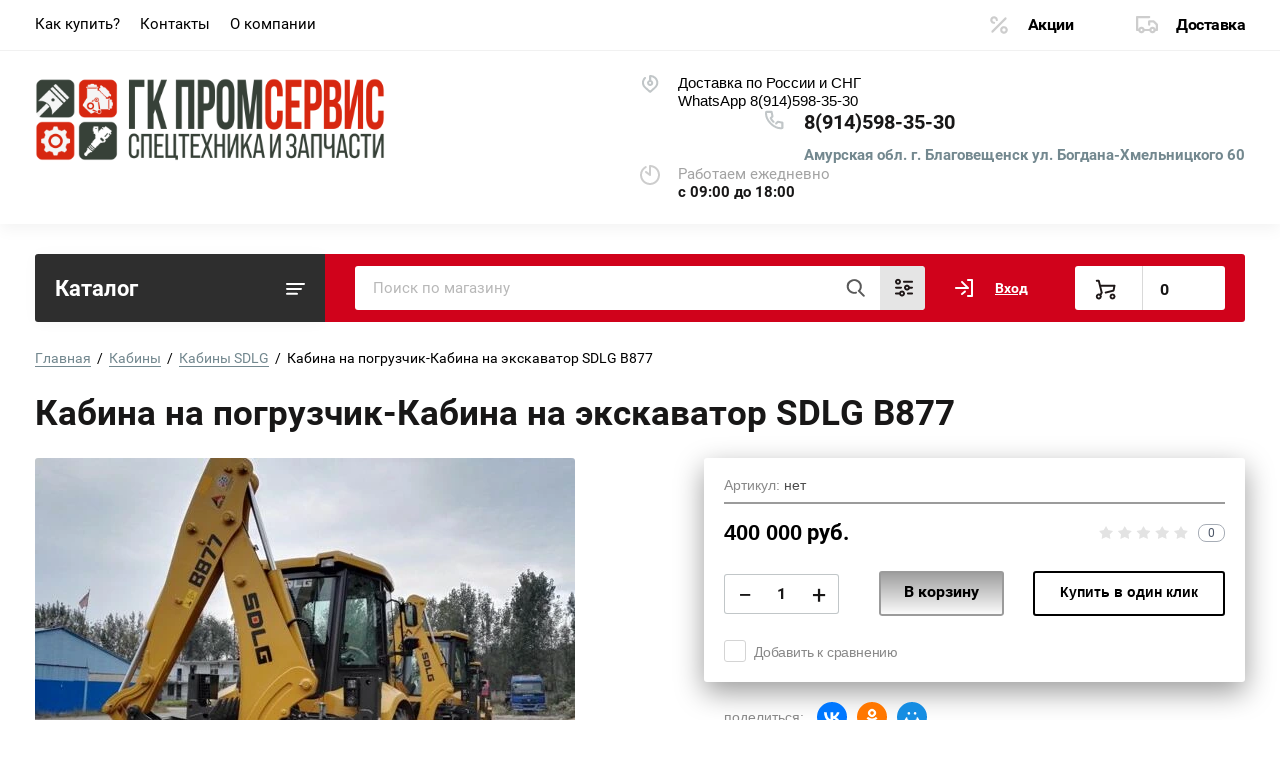

--- FILE ---
content_type: text/css
request_url: https://prom28.ru/t/images/__csspatch/7/patch.css
body_size: 1113
content:
html .menu-top__inner > li > a { color: rgb(0, 0, 0); }
html .shop2-product-btn { color: rgb(0, 0, 0); }
html .shop2-product-btn { background-color: rgb(255, 255, 255); }
html .shop2-product-btn { background-image: linear-gradient(rgb(155, 155, 155), rgb(255, 255, 255)); }
html .shop2-product-btn { box-shadow: rgb(155, 155, 155) 0px 0px 0px 2px inset; }
html .shop2-product-btn:hover { background-image: linear-gradient(rgb(208, 2, 27), rgb(208, 2, 27)); }
html .shop2-product-btn:active { background-image: linear-gradient(rgb(255, 255, 255), rgb(208, 2, 27)); }
html .shop2-product-desc { border-top-color: rgb(0, 0, 0); }
html .shop2-product-desc { border-right-color: rgb(0, 0, 0); }
html .shop2-product-desc { border-bottom-color: rgb(0, 0, 0); }
html .shop2-product-desc { border-left-color: rgb(0, 0, 0); }
html .shop2-pagelist li.page-num span { color: rgb(0, 0, 0); }
html .shop2-pagelist li.page-num.active-num { background-color: rgb(255, 255, 255); }
html .shop2-pagelist li.page-num.active-num { background-image: linear-gradient(rgb(248, 248, 248), rgb(155, 155, 155)); }
html .shop-filter-wrapper .shop-sorting-panel .filter-open-button { background-color: rgb(0, 0, 0); }
html .shop-filter-wrapper .shop-sorting-panel .filter-open-button:hover { background-color: rgb(208, 2, 27); }
html .shop-filter-wrapper .shop-sorting-panel .sorting-wrap .sort-title { color: rgb(0, 0, 0); }
html .shop-filter-wrapper .shop-sorting-panel .sorting-wrap .sorting-block .sort-param { color: rgb(0, 0, 0); }
html .shop-filter-wrapper .shop-sorting-panel .sorting-wrap .sorting-block .sort-param:hover { color: rgb(208, 2, 27); }
html .product-list .shop-product-item { box-shadow: rgb(155, 155, 155) 0px 10px 29px 0px; }
html .product-list .shop-product-item .product-name a:hover { color: rgb(208, 2, 27); }
html .product-list .shop-product-item .product-name a:hover { border-bottom-color: rgb(208, 2, 27); }
html .shop-product .product-side-r .product-side-r-inner { box-shadow: rgb(155, 155, 155) 0px 10px 29px 0px; }
html .shop-product .product-side-r .form-add { border-top-color: rgb(155, 155, 155); }
html .shop-product .product-side-r .form-add-bottom .buy-one-click-button { border-top-color: rgb(0, 0, 0); }
html .shop-product .product-side-r .form-add-bottom .buy-one-click-button { border-right-color: rgb(0, 0, 0); }
html .shop-product .product-side-r .form-add-bottom .buy-one-click-button { border-bottom-color: rgb(0, 0, 0); }
html .shop-product .product-side-r .form-add-bottom .buy-one-click-button { border-left-color: rgb(0, 0, 0); }
html .shop-product .product-side-r .form-add-bottom .buy-one-click-button { color: rgb(0, 0, 0); }
html .shop-product-data .shop-product-tabs > li.r-tabs-state-active > a { background-color: rgb(74, 144, 226); }
html .shop-product-data .shop-product-tabs > li.r-tabs-state-active > a { color: rgb(255, 255, 255); }
html .shop-product-data .shop-product-tabs > li > a { background-color: rgb(74, 74, 74); }
html .shop2-product-btn.type-3 span { color: rgb(0, 0, 0); }
html .shop2-product-btn.type-3.buy span { background-image: url("./2c7a8763270da5176dfa7f2a68ce7e53.svg"); }
html .shop2-pagelist li.page-num.active-num { border-top-color: rgb(0, 0, 0); }
html .shop2-pagelist li.page-num.active-num { border-right-color: rgb(0, 0, 0); }
html .shop2-pagelist li.page-num.active-num { border-bottom-color: rgb(0, 0, 0); }
html .shop2-pagelist li.page-num.active-num { border-left-color: rgb(0, 0, 0); }
html .shop2-product-btn:not(.notavailable):active { box-shadow: rgb(208, 2, 27) 0px 0px 0px 2px inset; }
html body { background-color: rgb(255, 255, 255); }
html .site-container__inner { border-bottom-color: rgb(208, 2, 27); }
html .catalogue { background-color: rgba(0, 0, 0, 0.82); }
html .folders-panel { background-color: rgb(208, 2, 27); }
html .shop-search-wrapper .shop2-block.search-form { box-shadow: rgb(227, 227, 227) 0px 10px 29px 0px; }
html .shop-search-wrapper .shop2-block.search-form::before { border-bottom-color: rgb(227, 227, 227); }
html .shop-search-wrapper .shop2-block.search-form .row .row-title { color: rgb(74, 74, 74); }
html .site-main__contain { color: rgb(0, 0, 0); }
html .shop-folders__wrap .folder-title { color: rgb(74, 144, 226); }
html .shop-folders__wrap .first-level-link { color: rgb(155, 155, 155); }
html .shop-folders__wrap .first-level-link:hover { color: rgb(208, 2, 27); }
html .shop-folders__wrap > li ul li a { border-bottom-color: rgb(208, 2, 27); }
html .shop-folders__wrap > li ul li a { color: rgb(0, 0, 0); }
html .shop-folders__wrap > li ul li a:hover { color: rgb(208, 2, 27); }
html .menu-left { box-shadow: rgb(155, 155, 155) 0px 5px 15px 0px; }
html .menu-left__inner li.opened > a { color: rgb(74, 144, 226); }
html .menu-left__inner li a:hover { color: rgb(208, 2, 27); }
html .menu-left__inner li ul li a { color: rgb(0, 0, 0); }
html .menu-left__inner li ul li a:hover { color: rgb(208, 2, 27); }
html .advantages__item { border-top-color: rgb(155, 155, 155); }
html .advantages__item { border-right-color: rgb(155, 155, 155); }
html .advantages__item { border-bottom-color: rgb(155, 155, 155); }
html .advantages__item { border-left-color: rgb(155, 155, 155); }
html .advantages__item { box-shadow: rgb(74, 144, 226) 5px 0px 0px 0px inset; }
html .advantages svg { fill: rgb(74, 144, 226); }
html .advantages__text a { color: rgb(0, 0, 0); }
html .advantages__text a:hover { color: rgb(0, 0, 0); }
html .subscription-bottom__right .tpl-field input[type="text"] { border-top-color: rgb(155, 155, 155); }
html .subscription-bottom__right .tpl-field input[type="text"] { border-right-color: rgb(155, 155, 155); }
html .subscription-bottom__right .tpl-field input[type="text"] { border-bottom-color: rgb(155, 155, 155); }
html .subscription-bottom__right .tpl-field input[type="text"] { border-left-color: rgb(155, 155, 155); }
html .subscription-bottom__right .tpl-field input[type="text"] { background-color: rgba(74, 74, 74, 0.25); }
html .subscription-bottom__right .tpl-field input[type="text"]:focus { box-shadow: rgb(208, 2, 27) 0px 0px 0px 1px inset; }
html .subscription-bottom__right .tpl-field .tpl-form-button { background-color: rgb(208, 2, 27); }
html .subscription-bottom__right .tpl-field .tpl-form-button:hover { color: rgb(255, 255, 255); }
html .subscription-bottom__right .tpl-field .tpl-form-button:hover { box-shadow: rgb(155, 155, 155) 0px 0px 0px 2px inset; }


--- FILE ---
content_type: text/css
request_url: https://prom28.ru/g/templates/shop2/2.75.2/building-materials/themes/theme5/theme.min.css
body_size: 99269
content:
@charset "utf-8";html{font-family:sans-serif;-ms-text-size-adjust:100%;-webkit-text-size-adjust:100%;overflow-y:scroll}body{margin:0}article,aside,details,figcaption,figure,footer,header,hgroup,main,menu,nav,section,summary{display:block}audio,canvas,progress,video{display:inline-block;vertical-align:baseline}audio:not([controls]){display:none;height:0}[hidden],template{display:none}a{background-color:transparent}a:active,a:hover{outline:0}abbr[title]{border-bottom:1px dotted}b,strong{font-weight:700}dfn{font-style:italic}h1{font-size:2em;margin:.67em 0}mark{background:#ff0;color:#000}small{font-size:80%}sub,sup{font-size:75%;line-height:0;position:relative;vertical-align:baseline}sup{top:-.5em}sub{bottom:-.25em}img{border:0}svg:not(:root){overflow:hidden}figure{margin:1em 40px}hr{box-sizing:content-box;height:0}pre{overflow:auto}code,kbd,pre,samp{font-family:monospace,monospace;font-size:1em}button,input,optgroup,select,textarea{font:inherit;margin:0}button{overflow:visible}button,select{text-transform:none}button,html input[type="button"],input[type="reset"],input[type="submit"]{-webkit-appearance:button;cursor:pointer}button[disabled],html input[disabled]{cursor:default}button::-moz-focus-inner,input::-moz-focus-inner{border:0;padding:0}input{line-height:normal}input[type="checkbox"],input[type="radio"]{box-sizing:border-box;padding:0}input[type="number"]::-webkit-inner-spin-button,input[type="number"]::-webkit-outer-spin-button{height:auto}input[type="search"]{-webkit-appearance:textfield;box-sizing:content-box}input[type="search"]::-webkit-search-cancel-button,input[type="search"]::-webkit-search-decoration{-webkit-appearance:none}fieldset{border:1px solid silver;margin:0 2px;padding:.35em .625em .75em}legend{border:0;padding:0}textarea{overflow:auto}optgroup{font-weight:700}table{border-collapse:collapse}@media print{*{background:transparent!important;color:#000!important;box-shadow:none!important;text-shadow:none!important}a,a:visited{text-decoration:underline}a[href]:after{content:" (" attr(href) ")"}abbr[title]:after{content:" (" attr(title) ")"}pre,blockquote{border:1px solid #999;page-break-inside:avoid}thead{display:table-header-group}tr,img{page-break-inside:avoid}img{max-width:100%!important}@page{margin:.5cm}p,h2,h3{orphans:3;widows:3}h2,h3{page-break-after:avoid}}.hide{display:none}.show{display:block}.invisible{visibility:hidden}.visible{visibility:visible}.reset-indents{padding:0;margin:0}.reset-font{line-height:0;font-size:0}.clear-list{list-style:none;padding:0;margin:0}.clearfix:before,.clearfix:after{display:table;content:"";line-height:0;font-size:0}.clearfix:after{clear:both}.clear{visibility:hidden;clear:both;height:0;font-size:1px;line-height:0}.clear-self::after{display:block;visibility:hidden;clear:both;height:0;content:''}.overflowHidden{overflow:hidden}.thumb,.YMaps,.ymaps-map{color:#000}.table{display:table}.table .tr{display:table-row}.table .tr .td{display:table-cell}.table0,.table1,.table2{border-collapse:collapse}.table0 td,.table1 td,.table2 td{padding:.5em}.table1,.table2{border:1px solid #afafaf}.table1 td,.table2 td,.table1 th,.table2 th{border:1px solid #afafaf}.table2 th{padding:.5em;color:#fff;background:red}.site-header ul{padding:0;margin:0;list-style:none}.logo{text-decoration:none}@font-face{font-weight:500;font-style:normal;font-family:Roboto;arraysrc:url(/g/fonts/roboto/roboto-m.eot);src:url(/g/fonts/roboto/roboto-m.eot?#iefix) format("embedded-opentype"),url(/g/fonts/roboto/roboto-m.woff) format("woff"),url(/g/fonts/roboto/roboto-m.ttf) format("truetype"),url(/g/fonts/roboto/roboto-m.svg#Roboto) format("svg")}@font-face{font-weight:400;font-style:normal;font-family:Roboto;arraysrc:url(/g/fonts/roboto/roboto-r.eot);src:url(/g/fonts/roboto/roboto-r.eot?#iefix) format("embedded-opentype"),url(/g/fonts/roboto/roboto-r.woff) format("woff"),url(/g/fonts/roboto/roboto-r.ttf) format("truetype"),url(/g/fonts/roboto/roboto-r.svg#Roboto) format("svg")}@font-face{font-weight:700;font-style:normal;font-family:Roboto;arraysrc:url(/g/fonts/roboto/roboto-b.eot);src:url(/g/fonts/roboto/roboto-b.eot?#iefix) format("embedded-opentype"),url(/g/fonts/roboto/roboto-b.woff) format("woff"),url(/g/fonts/roboto/roboto-b.ttf) format("truetype"),url(/g/fonts/roboto/roboto-b.svg#Roboto) format("svg")}@font-face{font-weight:200;font-style:normal;font-family:Roboto;arraysrc:url(/g/fonts/roboto/roboto-t.eot);src:url(/g/fonts/roboto/roboto-t.eot?#iefix) format("embedded-opentype"),url(/g/fonts/roboto/roboto-t.woff) format("woff"),url(/g/fonts/roboto/roboto-t.ttf) format("truetype"),url(/g/fonts/roboto/roboto-t.svg#Roboto) format("svg")}@font-face{font-weight:300;font-style:normal;font-family:Roboto;arraysrc:url(/g/fonts/roboto/roboto-l.eot);src:url(/g/fonts/roboto/roboto-l.eot?#iefix) format("embedded-opentype"),url(/g/fonts/roboto/roboto-l.woff) format("woff"),url(/g/fonts/roboto/roboto-l.ttf) format("truetype"),url(/g/fonts/roboto/roboto-l.svg#Roboto) format("svg")}@font-face{font-weight:600;font-style:normal;font-family:Roboto;arraysrc:url(/g/fonts/roboto/roboto-s-b.eot);src:url(/g/fonts/roboto/roboto-s-b.eot?#iefix) format("embedded-opentype"),url(/g/fonts/roboto/roboto-s-b.svg#Roboto) format("svg")}@font-face{font-weight:800;font-style:normal;font-family:Roboto;arraysrc:url(/g/fonts/roboto/roboto-e-b.eot);src:url(/g/fonts/roboto/roboto-e-b.eot?#iefix) format("embedded-opentype"),url(/g/fonts/roboto/roboto-e-b.woff) format("woff"),url(/g/fonts/roboto/roboto-e-b.ttf) format("truetype"),url(/g/fonts/roboto/roboto-e-b.svg#Roboto) format("svg")}.slick-slider{position:relative;display:block;box-sizing:border-box;-webkit-user-select:none;-moz-user-select:none;-ms-user-select:none;user-select:none;-webkit-touch-callout:none;-khtml-user-select:none;-ms-touch-action:pan-y;touch-action:pan-y;-webkit-tap-highlight-color:transparent}.slick-list{position:relative;display:block;overflow:hidden;margin:0;padding:0}.slick-list:focus{outline:none}.slick-list.dragging{cursor:pointer;cursor:hand}.slick-slider .slick-track,.slick-slider .slick-list{-webkit-transform:translate3d(0,0,0);-moz-transform:translate3d(0,0,0);-ms-transform:translate3d(0,0,0);-o-transform:translate3d(0,0,0);transform:translate3d(0,0,0)}.slick-track{position:relative;top:0;left:0;display:block;margin-left:auto;margin-right:auto}.slick-track:before,.slick-track:after{display:table;content:''}.slick-track:after{clear:both}.slick-loading .slick-track{visibility:hidden}.slick-slide{display:none;float:left;height:100%;min-height:1px}[dir='rtl'] .slick-slide{float:right}.slick-slide img{display:block}.slick-slide.slick-loading img{display:none}.slick-slide.dragging img{pointer-events:none}.slick-initialized .slick-slide{display:block}.slick-loading .slick-slide{visibility:hidden}.slick-vertical .slick-slide{display:block;height:auto;border:1px solid transparent}.slick-arrow.slick-hidden{display:none}.shop2-main-header{color:#484848;letter-spacing:-1px;font-size:40px;font-weight:700;line-height:1.25;background:none!important;margin:0 0 25px;padding:0;font-family:'Fira Sans',Arial,Helvetica,sans-serif}.shop2-main-header.shop2-main-new{color:#ff3451}.shop2-main-header.shop2-main-spec{color:#73888f}@media (max-width: 767px){.shop2-main-header{font-size:30px}}.shop2-main-before,.shop2-main-after{color:#898989;font-size:17px;font-family:Arial,Helvetica,sans-serif;line-height:1.5;padding:0;margin:0 0 50px}.shop-main-blocks-wrapper{margin:0 0 40px;position:relative}@media (max-width: 767px){.shop-main-blocks-wrapper{margin-bottom:30px}}.shop-main-blocks-wrapper .product-list.thumbs .product-amount{display:none}.shop-main-blocks-wrapper .product-list.thumbs .bottom-elements-wr{border:none;padding-top:10px}.shop-main-blocks-inner{overflow:hidden;margin-left:-8px;margin-right:-8px}@media (max-width: 520px){.shop-main-blocks-inner{padding-bottom:53px}}@media (min-width: 521px){.shop-main-blocks-inner{padding-left:8px;padding-right:8px}}.shop-main-blocks-inner .kindArrow{position:absolute;right:0;top:0;display:inline-block;vertical-align:top;background:#fff;border-radius:20px;box-shadow:0 10px 15px 0 rgba(0,0,0,0.05);padding:10px 14px;font-size:0;display:none}@media (max-width: 520px){.shop-main-blocks-inner .kindArrow{top:auto;bottom:14px;right:7px}}.shop-main-blocks-inner .kindArrow:before{content:"";position:absolute;left:48px;top:0;bottom:0;border-left:1px solid #ececec}.shop-main-blocks-inner .kindArrow .prev-slide,.shop-main-blocks-inner .kindArrow .next-slide{border:none;padding:0;outline:none;width:23px;height:23px;display:inline-block;vertical-align:top;background:url(data:image/svg+xml,%3Csvg%20version%3D%221.1%22%20baseProfile%3D%22full%22%20xmlns%3D%22http%3A%2F%2Fwww.w3.org%2F2000%2Fsvg%22%20xmlns%3Axlink%3D%22http%3A%2F%2Fwww.w3.org%2F1999%2Fxlink%22%20xmlns%3Aev%3D%22http%3A%2F%2Fwww.w3.org%2F2001%2Fxml-events%22%20xml%3Aspace%3D%22preserve%22%20x%3D%220px%22%20y%3D%220px%22%20width%3D%2223px%22%20height%3D%2223px%22%20%20viewBox%3D%220%200%2023%2023%22%20preserveAspectRatio%3D%22none%22%20shape-rendering%3D%22geometricPrecision%22%3E%3Cpath%20fill-rule%3D%22evenodd%22%20fill%3D%22%23898989%22%20d%3D%22M11.496%2C23.008%20C5.155%2C23.008%20-0.002%2C17.849%20-0.002%2C11.509%20C-0.002%2C5.169%205.155%2C0.011%2011.496%2C0.011%20C17.835%2C0.011%2022.994%2C5.169%2022.994%2C11.509%20C22.994%2C17.849%2017.835%2C23.008%2011.496%2C23.008%20ZM11.496%2C2.047%20C6.279%2C2.047%202.034%2C6.292%202.034%2C11.509%20C2.034%2C16.727%206.279%2C20.971%2011.496%2C20.971%20C16.713%2C20.971%2020.958%2C16.727%2020.958%2C11.509%20C20.958%2C6.292%2016.713%2C2.047%2011.496%2C2.047%20ZM16.292%2C12.527%20L10.614%2C12.527%20L12.816%2C14.731%20C13.214%2C15.129%2013.214%2C15.775%2012.816%2C16.172%20C12.618%2C16.371%2012.357%2C16.470%2012.097%2C16.470%20C11.836%2C16.470%2011.575%2C16.371%2011.377%2C16.172%20L7.438%2C12.229%20C7.041%2C11.832%207.041%2C11.187%207.438%2C10.789%20L11.377%2C6.847%20C11.774%2C6.449%2012.419%2C6.449%2012.816%2C6.847%20C13.214%2C7.244%2013.214%2C7.889%2012.816%2C8.287%20L10.614%2C10.491%20L16.292%2C10.491%20C16.855%2C10.491%2017.310%2C10.946%2017.310%2C11.509%20C17.310%2C12.072%2016.855%2C12.527%2016.292%2C12.527%20Z%22%2F%3E%3C%2Fsvg%3E) 0 0 no-repeat}.shop-main-blocks-inner .kindArrow .prev-slide:hover,.shop-main-blocks-inner .kindArrow .next-slide:hover{background:url(data:image/svg+xml,%3Csvg%20version%3D%221.1%22%20baseProfile%3D%22full%22%20xmlns%3D%22http%3A%2F%2Fwww.w3.org%2F2000%2Fsvg%22%20xmlns%3Axlink%3D%22http%3A%2F%2Fwww.w3.org%2F1999%2Fxlink%22%20xmlns%3Aev%3D%22http%3A%2F%2Fwww.w3.org%2F2001%2Fxml-events%22%20xml%3Aspace%3D%22preserve%22%20x%3D%220px%22%20y%3D%220px%22%20width%3D%2223px%22%20height%3D%2223px%22%20%20viewBox%3D%220%200%2023%2023%22%20preserveAspectRatio%3D%22none%22%20shape-rendering%3D%22geometricPrecision%22%3E%22%3Cpath%20fill-rule%3D%22evenodd%22%20fill%3D%22%2373888f%22%20d%3D%22M11.496%2C23.008%20C5.155%2C23.008%20-0.002%2C17.849%20-0.002%2C11.509%20C-0.002%2C5.169%205.155%2C0.011%2011.496%2C0.011%20C17.835%2C0.011%2022.994%2C5.169%2022.994%2C11.509%20C22.994%2C17.849%2017.835%2C23.008%2011.496%2C23.008%20ZM11.496%2C2.047%20C6.279%2C2.047%202.034%2C6.292%202.034%2C11.509%20C2.034%2C16.727%206.279%2C20.971%2011.496%2C20.971%20C16.713%2C20.971%2020.958%2C16.727%2020.958%2C11.509%20C20.958%2C6.292%2016.713%2C2.047%2011.496%2C2.047%20ZM16.292%2C12.527%20L10.614%2C12.527%20L12.816%2C14.731%20C13.214%2C15.129%2013.214%2C15.775%2012.816%2C16.172%20C12.618%2C16.371%2012.357%2C16.470%2012.097%2C16.470%20C11.836%2C16.470%2011.575%2C16.371%2011.377%2C16.172%20L7.438%2C12.229%20C7.041%2C11.832%207.041%2C11.187%207.438%2C10.789%20L11.377%2C6.847%20C11.774%2C6.449%2012.419%2C6.449%2012.816%2C6.847%20C13.214%2C7.244%2013.214%2C7.889%2012.816%2C8.287%20L10.614%2C10.491%20L16.292%2C10.491%20C16.855%2C10.491%2017.310%2C10.946%2017.310%2C11.509%20C17.310%2C12.072%2016.855%2C12.527%2016.292%2C12.527%20Z%22%2F%3E%3C%2Fsvg%3E) 0 0 no-repeat}.shop-main-blocks-inner .kindArrow .next-slide{-webkit-transform:rotate(180deg);-moz-transform:rotate(180deg);-ms-transform:rotate(180deg);-o-transform:rotate(180deg);transform:rotate(180deg);margin-left:22px}.shop-main-blocks-inner .product-list a{outline:none}@media (max-width: 520px){.shop-main-blocks-inner .product-list.slick-slider{margin:0 auto}.shop-main-blocks-inner .product-list.slick-slider .shop-kind-item{margin:0 6px 20px}}@media (min-width: 521px){.shop-main-blocks-inner .product-list .slick-list{margin-left:-8px;padding-left:8px}}.shop-main-blocks-inner .product-list:not(.slick-slider){display:-moz-box;display:-webkit-box;display:-webkit-flex;display:-moz-flex;display:-ms-flexbox;display:flex;-webkit-flex-wrap:wrap;-moz-flex-wrap:wrap;-ms-flex-wrap:wrap;flex-wrap:wrap;margin:0 -25px 33px 0}@media (max-width: 1265px){.shop-main-blocks-inner .product-list:not(.slick-slider){margin-right:-20px}}@media (max-width: 510px){.shop-main-blocks-inner .product-list:not(.slick-slider){-webkit-box-pack:center;-ms-flex-pack:center;-webkit-justify-content:center;-moz-justify-content:center;justify-content:center;margin-right:0}}.shop-main-blocks-inner .product-list:not(.slick-slider) .shop-kind-item{width:calc(25% - 25px);-webkit-box-flex:0;-webkit-flex:0 0 calc(25% - 25px);-moz-box-flex:0;-moz-flex:0 0 calc(25% - 25px);-ms-flex:0 0 calc(25% - 25px);flex:0 0 calc(25% - 25px);box-shadow:0 10px 29px 0 rgba(0,0,0,0.05)}@media (max-width: 990px){.shop-main-blocks-inner .product-list:not(.slick-slider) .shop-kind-item{width:calc(33.332% - 20px);-webkit-box-flex:0;-webkit-flex:0 0 calc(33.332% - 20px);-moz-box-flex:0;-moz-flex:0 0 calc(33.332% - 20px);-ms-flex:0 0 calc(33.332% - 20px);flex:0 0 calc(33.332% - 20px);max-width:290px}}@media (max-width: 767px){.shop-main-blocks-inner .product-list:not(.slick-slider) .shop-kind-item{width:calc(50% - 20px);-webkit-box-flex:0;-webkit-flex:0 0 calc(50% - 20px);-moz-box-flex:0;-moz-flex:0 0 calc(50% - 20px);-ms-flex:0 0 calc(50% - 20px);flex:0 0 calc(50% - 20px)}}@media (max-width: 510px){.shop-main-blocks-inner .product-list:not(.slick-slider) .shop-kind-item{-webkit-box-flex:0;-webkit-flex:0 0 100%;-moz-box-flex:0;-moz-flex:0 0 100%;-ms-flex:0 0 100%;flex:0 0 100%;margin-right:0}}@media (min-width: 991px) and (max-width: 1265px){.shop-main-blocks-inner .product-list:not(.slick-slider) .shop-kind-item{width:calc(25% - 20px);-webkit-box-flex:0;-webkit-flex:0 0 calc(25% - 20px);-moz-box-flex:0;-moz-flex:0 0 calc(25% - 20px);-ms-flex:0 0 calc(25% - 20px);flex:0 0 calc(25% - 20px);margin-right:20px}}.shop-main-blocks-inner .product-list:not(.slick-slider) .shop-kind-item.flex,.shop-main-blocks-inner .product-list:not(.slick-slider) .shop-kind-item > form{display:-moz-box;display:-webkit-box;display:-webkit-flex;display:-moz-flex;display:-ms-flexbox;display:flex;-webkit-box-direction:normal;-webkit-box-orient:vertical;-moz-box-direction:normal;-moz-box-orient:vertical;-webkit-flex-direction:column;-moz-flex-direction:column;-ms-flex-direction:column;flex-direction:column}.shop-main-blocks-inner .product-list:not(.slick-slider) .shop-kind-item > form{height:100%}.shop-main-blocks-inner .product-list .slick-track{display:-moz-box;display:-webkit-box;display:-webkit-flex;display:-moz-flex;display:-ms-flexbox;display:flex;margin:0}.shop-main-blocks-inner .product-list .slick-track:before,.shop-main-blocks-inner .product-list .slick-track:after{display:none}.shop-main-blocks-inner .product-list .slick-track .slick-slide{float:none;height:auto;outline:none}.shop-main-blocks-inner .product-list .shop2-product-item{box-shadow:none}.shop-main-blocks-inner .product-list .shop2-product-item.slick-active{box-shadow:0 10px 29px 0 rgba(0,0,0,0.05)}.shop-main-blocks-inner.initSliderMain .product-list.thumbs .shop-product-item{width:auto;-webkit-box-flex:0;-webkit-flex:0 0 auto;-moz-box-flex:0;-moz-flex:0 0 auto;-ms-flex:0 0 auto;flex:0 0 auto}@media (max-width: 520px){.shop-main-blocks-inner.initSliderMain .product-list.thumbs .shop-product-item{-webkit-box-flex:1;-webkit-flex:1 0 auto;-moz-box-flex:1;-moz-flex:1 0 auto;-ms-flex:1 0 auto;flex:1 0 auto;margin:0 12px 20px}}.shop-filter-wrapper{position:relative;margin:0 0 30px;font-family:'Fira Sans',Arial,Helvetica,sans-serif}.shop-filter-wrapper .scroller-input-wr{display:-moz-box;display:-webkit-box;display:-webkit-flex;display:-moz-flex;display:-ms-flexbox;display:flex;-webkit-box-pack:justify;-ms-flex-pack:justify;-webkit-justify-content:space-between;-moz-justify-content:space-between;justify-content:space-between;color:#898989;font-size:15px;text-transform:capitalize;padding-top:5px;padding-bottom:5px}.shop-filter-wrapper .scroller-input-wr > span{-webkit-box-flex:0;-webkit-flex:0 0 47%;-moz-box-flex:0;-moz-flex:0 0 47%;-ms-flex:0 0 47%;flex:0 0 47%}.shop-filter-wrapper .noUi-target{height:15px;width:100%;background-color:#f3f3f3;box-shadow:inset 0 0 5px 0 rgba(0,0,0,0.06);border-radius:10px}.shop-filter-wrapper .noUi-target .noUi-base{height:100%;width:100%;position:relative;-webkit-transform:translate3d(0,0,0);transform:translate3d(0,0,0)}.shop-filter-wrapper .noUi-target .noUi-connect{position:absolute;top:0;height:15px;bottom:0;border-radius:2px;background:#73888f;border-radius:10px}.shop-filter-wrapper .noUi-target .noUi-origin{position:absolute;top:0;right:0;bottom:0;left:0}.shop-filter-wrapper .noUi-target .noUi-handle{width:15px;height:15px;background:#ffd82e;box-shadow:inset 0 0 5px 0 rgba(0,0,0,0.06);border-radius:50%;position:relative;left:0;top:0}.shop-filter-wrapper .noUi-target .noUi-handle.noUi-handle-upper{margin-left:-13px}.shop-filter-wrapper .noUi-target .noUi-handle.noUi-handle-lower{margin-left:-2px}.shop-filter-wrapper .shop2-filter{display:none;border:none;background:#fff;border-radius:6px;box-shadow:0 1px 15px 0 rgba(0,0,0,0.03);padding:25px 20px}.shop-filter-wrapper .shop2-filter .table-filter-param{display:-moz-box;display:-webkit-box;display:-webkit-flex;display:-moz-flex;display:-ms-flexbox;display:flex;-webkit-flex-wrap:wrap;-moz-flex-wrap:wrap;-ms-flex-wrap:wrap;flex-wrap:wrap;margin:0 -17px}@media (max-width: 479px){.shop-filter-wrapper .shop2-filter .table-filter-param{margin:0}}.shop-filter-wrapper .shop2-filter .table-filter-param .field-row{-webkit-box-flex:0;-webkit-flex:0 0 25%;-moz-box-flex:0;-moz-flex:0 0 25%;-ms-flex:0 0 25%;flex:0 0 25%;-webkit-box-sizing:border-box;-moz-box-sizing:border-box;box-sizing:border-box;margin:0 0 15px;padding:0 17px}@media (max-width: 1200px) and (min-width: 680px){.shop-filter-wrapper .shop2-filter .table-filter-param .field-row{-webkit-box-flex:0;-webkit-flex:0 0 33.332%;-moz-box-flex:0;-moz-flex:0 0 33.332%;-ms-flex:0 0 33.332%;flex:0 0 33.332%}}@media (max-width: 679px) and (min-width: 480px){.shop-filter-wrapper .shop2-filter .table-filter-param .field-row{-webkit-box-flex:0;-webkit-flex:0 0 50%;-moz-box-flex:0;-moz-flex:0 0 50%;-ms-flex:0 0 50%;flex:0 0 50%}}@media (max-width: 479px){.shop-filter-wrapper .shop2-filter .table-filter-param .field-row{-webkit-box-flex:0;-webkit-flex:0 0 100%;-moz-box-flex:0;-moz-flex:0 0 100%;-ms-flex:0 0 100%;flex:0 0 100%;padding:0}}.shop-filter-wrapper .shop2-filter .table-filter-param .field-row .field-title{color:#898989;font-size:14px;font-weight:600;margin:0 0 6px;display:block}.shop-filter-wrapper .shop2-filter .table-filter-param .field-row .field-num{display:-moz-box;display:-webkit-box;display:-webkit-flex;display:-moz-flex;display:-ms-flexbox;display:flex;-webkit-box-pack:justify;-ms-flex-pack:justify;-webkit-justify-content:space-between;-moz-justify-content:space-between;justify-content:space-between}.shop-filter-wrapper .shop2-filter .table-filter-param .field-row .field-num input{-webkit-box-flex:0;-webkit-flex:0 0 47%;-moz-box-flex:0;-moz-flex:0 0 47%;-ms-flex:0 0 47%;flex:0 0 47%;max-width:47%}.shop-filter-wrapper .shop2-filter .table-filter-param .field-row .field-num input::-webkit-input-placeholder{color:#898989;text-transform:capitalize}.shop-filter-wrapper .shop2-filter .table-filter-param .field-row .field-num input::-moz-placeholder{color:#898989;text-transform:capitalize}.shop-filter-wrapper .shop2-filter .table-filter-param .field-row .field-num input:-moz-placeholder{color:#898989;text-transform:capitalize}.shop-filter-wrapper .shop2-filter .table-filter-param .field-row .field-num input:-ms-input-placeholder{color:#898989;text-transform:capitalize}.shop-filter-wrapper .shop2-filter .table-filter-param .field-row input[type=text]{outline:none;border:2px solid #e6e6e6;border-radius:6px;padding:6px 12px 7px;font-size:15px;font-weight:400;color:#484848;line-height:1;width:100%;-webkit-box-sizing:border-box;-moz-box-sizing:border-box;box-sizing:border-box}.shop-filter-wrapper .shop2-filter .table-filter-param .field-row .param-val{padding:3px 6px;font-size:15px;font-weight:400;line-height:1.25;border-radius:6px}.shop-filter-wrapper .shop2-filter .table-filter-param .field-row .param-val.active-val{background:#73888f;color:#fff}.shop-filter-wrapper .shop2-filter .table-filter-param .field-row .param-val span{display:none}.shop-filter-wrapper .shop2-filter .table-filter-param:after{content:"";display:block;width:100%;height:0;visibility:hidden;clear:both}.shop-filter-wrapper .shop2-filter .filter-buttons-wr{font-size:0;display:-moz-box;display:-webkit-box;display:-webkit-flex;display:-moz-flex;display:-ms-flexbox;display:flex;-webkit-box-align:center;-ms-flex-align:center;-webkit-align-items:center;-moz-align-items:center;align-items:center;margin-top:40px}@media (max-width: 679px){.shop-filter-wrapper .shop2-filter .filter-buttons-wr{-webkit-box-direction:reverse;-webkit-box-orient:vertical;-webkit-flex-direction:column-reverse;-moz-flex-direction:column-reverse;-ms-flex-direction:column-reverse;flex-direction:column-reverse;margin:15px -5px 0}}.shop-filter-wrapper .shop2-filter .filter-buttons-wr .hide-filter-popup{color:#898989;font-size:16px;font-weight:300;line-height:1;padding:0 27px 0 0;position:relative;text-decoration:none}@media (max-width: 679px){.shop-filter-wrapper .shop2-filter .filter-buttons-wr .hide-filter-popup{-webkit-box-flex:0;-webkit-flex:0 0 auto;-moz-box-flex:0;-moz-flex:0 0 auto;-ms-flex:0 0 auto;flex:0 0 auto;margin-top:18px}}.shop-filter-wrapper .shop2-filter .filter-buttons-wr .hide-filter-popup:before{content:"";position:absolute;right:0;top:0;width:16px;height:16px;background:url(data:image/svg+xml,%3Csvg%20version%3D%221.1%22%20baseProfile%3D%22full%22%20xmlns%3D%22http%3A%2F%2Fwww.w3.org%2F2000%2Fsvg%22%20xmlns%3Axlink%3D%22http%3A%2F%2Fwww.w3.org%2F1999%2Fxlink%22%20xmlns%3Aev%3D%22http%3A%2F%2Fwww.w3.org%2F2001%2Fxml-events%22%20xml%3Aspace%3D%22preserve%22%20x%3D%220px%22%20y%3D%220px%22%20width%3D%2216px%22%20height%3D%2216px%22%20%20viewBox%3D%220%200%2016%2016%22%20preserveAspectRatio%3D%22none%22%20shape-rendering%3D%22geometricPrecision%22%3E%3Cpath%20fill-rule%3D%22evenodd%22%20fill%3D%22%23c5c5c5%22%20d%3D%22M8.006%2C15.997%20C3.595%2C15.997%200.007%2C12.408%200.007%2C7.998%20C0.007%2C3.587%203.595%2C-0.001%208.006%2C-0.001%20C12.416%2C-0.001%2016.005%2C3.587%2016.005%2C7.998%20C16.005%2C12.408%2012.416%2C15.997%208.006%2C15.997%20ZM8.006%2C1.416%20C4.376%2C1.416%201.424%2C4.369%201.424%2C7.998%20C1.424%2C11.628%204.376%2C14.580%208.006%2C14.580%20C11.635%2C14.580%2014.588%2C11.628%2014.588%2C7.998%20C14.588%2C4.369%2011.635%2C1.416%208.006%2C1.416%20ZM10.247%2C8.917%20L8.714%2C7.384%20L8.714%2C11.334%20C8.714%2C11.726%208.397%2C12.043%208.006%2C12.043%20C7.614%2C12.043%207.297%2C11.726%207.297%2C11.334%20L7.297%2C7.385%20L5.764%2C8.917%20C5.487%2C9.193%205.039%2C9.193%204.762%2C8.917%20C4.485%2C8.640%204.485%2C8.192%204.762%2C7.915%20L7.505%2C5.175%20C7.781%2C4.899%208.230%2C4.899%208.507%2C5.175%20L11.249%2C7.915%20C11.388%2C8.053%2011.457%2C8.234%2011.457%2C8.416%20C11.457%2C8.598%2011.388%2C8.778%2011.249%2C8.917%20C10.973%2C9.193%2010.524%2C9.193%2010.247%2C8.917%20Z%22%2F%3E%3C%2Fsvg%3E) 0 0 no-repeat}.shop-filter-wrapper .shop2-filter .filter-buttons-wr .right-buttons{text-align:right;-webkit-box-flex:1;-webkit-flex:1 0 auto;-moz-box-flex:1;-moz-flex:1 0 auto;-ms-flex:1 0 auto;flex:1 0 auto}@media (max-width: 679px){.shop-filter-wrapper .shop2-filter .filter-buttons-wr .right-buttons{-webkit-box-flex:0;-webkit-flex:0 0 auto;-moz-box-flex:0;-moz-flex:0 0 auto;-ms-flex:0 0 auto;flex:0 0 auto;text-align:center}}.shop-filter-wrapper .shop2-filter .filter-buttons-wr .result{padding:10px 20px 10px 16px;color:#898989;font-size:16px;font-weight:600;line-height:1;height:auto;margin-right:2px;border:2px solid #e6e6e6;background:none;border-radius:22px 0 0 22px;position:relative}.shop-filter-wrapper .shop2-filter .filter-buttons-wr .result:before{content:"";position:absolute;right:-7px;top:50%;margin-top:-7px;border-width:7px 0 7px 7px;border-color:transparent transparent transparent #e6e6e6;border-style:solid}.shop-filter-wrapper .shop2-filter .filter-buttons-wr .result:after{content:"";position:absolute;right:-4px;top:50%;margin-top:-7px;border-width:7px 0 7px 7px;border-color:transparent transparent transparent #fff;border-style:solid}.shop-filter-wrapper .shop2-filter .filter-buttons-wr .shop2-btn{margin:0 0 0 10px}@media (max-width: 679px){.shop-filter-wrapper .shop2-filter .filter-buttons-wr .shop2-btn{margin-bottom:10px}}.shop-filter-wrapper .shop2-filter .filter-buttons-wr .shop2-btn.reset-filter{background:#898989}.shop-filter-wrapper .shop2-filter .filter-buttons-wr .shop2-btn.reset-filter:hover{background:#919191}.shop-filter-wrapper .shop2-filter .filter-buttons-wr .shop2-btn.reset-filter:active{background:#7f7f7f}.shop-filter-wrapper .shop-sorting-panel{display:-moz-box;display:-webkit-box;display:-webkit-flex;display:-moz-flex;display:-ms-flexbox;display:flex;font-family:'Fira Sans',Arial,Helvetica,sans-serif}@media (max-width: 680px){.shop-filter-wrapper .shop-sorting-panel{-webkit-flex-wrap:wrap;-moz-flex-wrap:wrap;-ms-flex-wrap:wrap;flex-wrap:wrap}}.shop-filter-wrapper .shop-sorting-panel .filter-open-button{padding:14px 60px 14px 22px;color:#fff;font-size:16px;font-weight:700;line-height:1;text-decoration:none;background:#b3db15;border-radius:6px;min-width:146px;position:relative;margin:0 22px 0 0}@media (max-width: 680px){.shop-filter-wrapper .shop-sorting-panel .filter-open-button{-webkit-box-flex:0;-webkit-flex:0 1 100%;-moz-box-flex:0;-moz-flex:0 1 100%;-ms-flex:0 1 100%;flex:0 1 100%;-webkit-box-sizing:border-box;-moz-box-sizing:border-box;box-sizing:border-box;margin:0 0 20px}}.shop-filter-wrapper .shop-sorting-panel .filter-open-button:before{content:"";position:absolute;right:19px;top:50%;width:23px;height:23px;margin-top:-11px;background:url(data:image/svg+xml,%3Csvg%20version%3D%221.1%22%20baseProfile%3D%22full%22%20xmlns%3D%22http%3A%2F%2Fwww.w3.org%2F2000%2Fsvg%22%20xmlns%3Axlink%3D%22http%3A%2F%2Fwww.w3.org%2F1999%2Fxlink%22%20xmlns%3Aev%3D%22http%3A%2F%2Fwww.w3.org%2F2001%2Fxml-events%22%20xml%3Aspace%3D%22preserve%22%20x%3D%220px%22%20y%3D%220px%22%20width%3D%2223px%22%20height%3D%2222px%22%20%20viewBox%3D%220%200%2023%2022%22%20preserveAspectRatio%3D%22none%22%20shape-rendering%3D%22geometricPrecision%22%3E%3Cpath%20fill-rule%3D%22evenodd%22%20fill%3D%22%23fff%22%20d%3D%22M21.743%2C1.577%20L13.700%2C9.783%20L13.700%2C17.540%20C13.700%2C17.783%2013.603%2C18.022%2013.434%2C18.194%20L9.964%2C21.727%20C9.792%2C21.901%209.564%2C21.997%209.322%2C21.997%20C9.200%2C21.997%209.081%2C21.973%208.968%2C21.925%20C8.626%2C21.777%208.408%2C21.438%208.413%2C21.060%20L8.460%2C17.527%20L8.460%2C9.786%20L1.198%2C2.479%20L0.004%2C0.924%20C0.004%2C0.414%200.412%2C-0.001%200.913%2C-0.001%20L21.100%2C-0.001%20C21.469%2C-0.001%2021.798%2C0.223%2021.940%2C0.569%20C22.081%2C0.916%2022.004%2C1.312%2021.743%2C1.577%20ZM10.008%2C8.742%20C10.179%2C8.915%2010.278%2C9.155%2010.278%2C9.400%20L10.278%2C17.540%20L10.261%2C18.808%20L11.883%2C17.157%20L11.883%2C9.400%20C11.883%2C9.154%2011.977%2C8.922%2012.148%2C8.747%20L16.156%2C4.658%20L5.949%2C4.658%20L10.008%2C8.742%20ZM3.157%2C1.849%20L4.161%2C2.858%20C4.239%2C2.836%204.317%2C2.808%204.403%2C2.808%20L17.969%2C2.808%20L18.910%2C1.849%20L3.157%2C1.849%20Z%22%2F%3E%3C%2Fsvg%3E) 0 0 no-repeat}.shop-filter-wrapper .shop-sorting-panel .filter-open-button:hover{background:#bee917}.shop-filter-wrapper .shop-sorting-panel .filter-open-button:active{background:#8dac11}.shop-filter-wrapper .shop-sorting-panel .right-sorting{-webkit-box-flex:1;-webkit-flex:1 0 auto;-moz-box-flex:1;-moz-flex:1 0 auto;-ms-flex:1 0 auto;flex:1 0 auto;display:-moz-box;display:-webkit-box;display:-webkit-flex;display:-moz-flex;display:-ms-flexbox;display:flex;-webkit-box-pack:justify;-ms-flex-pack:justify;-webkit-justify-content:space-between;-moz-justify-content:space-between;justify-content:space-between;position:relative}.shop-filter-wrapper .shop-sorting-panel .sorting-wrap{width:230px;position:relative;z-index:100}.shop-filter-wrapper .shop-sorting-panel .sorting-wrap.opened .sorting-block{opacity:1;visibility:visible}.shop-filter-wrapper .shop-sorting-panel .sorting-wrap.opened .sort-title:before{-webkit-transform:rotate(180deg);-moz-transform:rotate(180deg);-ms-transform:rotate(180deg);-o-transform:rotate(180deg);transform:rotate(180deg)}.shop-filter-wrapper .shop-sorting-panel .sorting-wrap .sort-title{display:block;padding:13px 40px 13px 18px;font-size:14px;font-weight:400;white-space:nowrap;line-height:1;text-decoration:none;background:#fff;border:2px solid #e6e6e6;border-radius:6px;position:relative;color:#a2a1a1;z-index:101}.shop-filter-wrapper .shop-sorting-panel .sorting-wrap .sort-title:before{content:"";position:absolute;right:18px;top:50%;margin-top:-10px;-webkit-transition:all .4s ease;-moz-transition:all .4s ease;-o-transition:all .4s ease;-ms-transition:all .4s ease;transition:all .4s ease;width:16px;height:20px;background:url(data:image/svg+xml,%3Csvg%20version%3D%221.1%22%20baseProfile%3D%22full%22%20xmlns%3D%22http%3A%2F%2Fwww.w3.org%2F2000%2Fsvg%22%20xmlns%3Axlink%3D%22http%3A%2F%2Fwww.w3.org%2F1999%2Fxlink%22%20xmlns%3Aev%3D%22http%3A%2F%2Fwww.w3.org%2F2001%2Fxml-events%22%20xml%3Aspace%3D%22preserve%22%20x%3D%220px%22%20y%3D%220px%22%20width%3D%2216px%22%20height%3D%2216px%22%20%20viewBox%3D%220%200%2016%2016%22%20preserveAspectRatio%3D%22none%22%20shape-rendering%3D%22geometricPrecision%22%3E%3Cpath%20fill-rule%3D%22evenodd%22%20fill%3D%22%23c5c5c5%22%20d%3D%22M8.006%2C16.001%20C3.595%2C16.001%200.007%2C12.413%200.007%2C8.002%20C0.007%2C3.592%203.595%2C0.003%208.006%2C0.003%20C12.416%2C0.003%2016.005%2C3.592%2016.005%2C8.002%20C16.005%2C12.413%2012.416%2C16.001%208.006%2C16.001%20ZM8.006%2C1.420%20C4.377%2C1.420%201.424%2C4.372%201.424%2C8.002%20C1.424%2C11.631%204.377%2C14.584%208.006%2C14.584%20C11.635%2C14.584%2014.588%2C11.631%2014.588%2C8.002%20C14.588%2C4.372%2011.635%2C1.420%208.006%2C1.420%20ZM8.507%2C10.825%20C8.230%2C11.101%207.781%2C11.101%207.505%2C10.825%20L4.762%2C8.085%20C4.485%2C7.808%204.485%2C7.360%204.762%2C7.083%20C5.039%2C6.806%205.487%2C6.806%205.764%2C7.083%20L7.297%2C8.615%20L7.297%2C4.666%20C7.297%2C4.274%207.614%2C3.957%208.006%2C3.957%20C8.397%2C3.957%208.714%2C4.274%208.714%2C4.666%20L8.714%2C8.616%20L10.247%2C7.083%20C10.524%2C6.806%2010.973%2C6.806%2011.249%2C7.083%20C11.388%2C7.222%2011.457%2C7.403%2011.457%2C7.584%20C11.457%2C7.765%2011.388%2C7.947%2011.249%2C8.085%20L8.507%2C10.825%20Z%22%2F%3E%3C%2Fsvg%3E) 0 50% no-repeat}.shop-filter-wrapper .shop-sorting-panel .sorting-wrap .sorting-block{position:absolute;top:100%;left:0;right:0;margin-top:-4px;background:#fff;border:2px solid #e6e6e6;border-top:none;border-radius:0 0 6px 6px;padding-top:4px;-webkit-transition:all .3s ease;-moz-transition:all .3s ease;-o-transition:all .3s ease;-ms-transition:all .3s ease;transition:all .3s ease;opacity:0;visibility:hidden}.shop-filter-wrapper .shop-sorting-panel .sorting-wrap .sorting-block .sort-param{display:block;color:#898989;font-size:16px;font-weight:700;line-height:1;text-decoration:none;padding:11px 20px 10px;border-bottom:1px solid #e6e6e6}.shop-filter-wrapper .shop-sorting-panel .sorting-wrap .sorting-block .sort-param:hover{color:#73888f}.shop-filter-wrapper .shop-sorting-panel .sorting-wrap .sorting-block .sort-reset{color:#73888f;text-decoration:none;font-size:14px;line-height:1;font-weight:400;display:block;padding:15px 20px}.shop-filter-wrapper .shop-sorting-panel .sorting-wrap .sorting-block .sort-reset:hover{text-decoration:underline}.shop-filter-wrapper .shop-sorting-panel .sorting-wrap .sorting-block .sort-reset ins{text-decoration:none}.shop-filter-wrapper .shop-sorting-panel .sorting-wrap .sorting-block .sort-reset span{margin-left:5px;display:inline-block;vertical-align:top;font-size:0;width:13px;height:12px;background:url(data:image/svg+xml,%3Csvg%20version%3D%221.1%22%20baseProfile%3D%22full%22%20xmlns%3D%22http%3A%2F%2Fwww.w3.org%2F2000%2Fsvg%22%20xmlns%3Axlink%3D%22http%3A%2F%2Fwww.w3.org%2F1999%2Fxlink%22%20xmlns%3Aev%3D%22http%3A%2F%2Fwww.w3.org%2F2001%2Fxml-events%22%20xml%3Aspace%3D%22preserve%22%20x%3D%220px%22%20y%3D%220px%22%20width%3D%2213px%22%20height%3D%2212px%22%20%20viewBox%3D%220%200%2013%2012%22%20preserveAspectRatio%3D%22none%22%20shape-rendering%3D%22geometricPrecision%22%3E%22%3Cpath%20fill-rule%3D%22evenodd%22%20fill%3D%22%2373888f%22%20d%3D%22M7.301%2C12.000%20C5.836%2C12.000%204.446%2C11.416%203.385%2C10.356%20C3.159%2C10.134%202.951%2C9.889%202.763%2C9.629%20C2.584%2C9.382%202.630%2C9.029%202.865%2C8.841%20C3.101%2C8.652%203.435%2C8.701%203.613%2C8.948%20C3.766%2C9.159%203.935%2C9.357%204.119%2C9.538%20C4.982%2C10.400%206.112%2C10.874%207.301%2C10.874%20C9.853%2C10.874%2011.930%2C8.688%2011.930%2C6.000%20C11.930%2C3.313%209.853%2C1.127%207.301%2C1.127%20C4.915%2C1.127%202.969%2C3.043%202.721%2C5.486%20L3.432%2C4.815%20C3.651%2C4.607%203.988%2C4.627%204.186%2C4.858%20C4.384%2C5.089%204.365%2C5.445%204.146%2C5.652%20L2.523%2C7.185%20C2.420%2C7.282%202.293%2C7.330%202.166%2C7.330%20C2.037%2C7.330%201.910%2C7.282%201.809%2C7.185%20L0.186%2C5.652%20C-0.035%2C5.445%20-0.052%2C5.089%200.145%2C4.858%20C0.342%2C4.627%200.679%2C4.607%200.900%2C4.815%20L1.649%2C5.523%20C1.884%2C2.441%204.314%2C0.001%207.301%2C0.001%20C10.443%2C0.001%2012.999%2C2.692%2012.999%2C6.000%20C12.999%2C9.308%2010.443%2C12.000%207.301%2C12.000%20Z%22%2F%3E%3C%2Fsvg%3E) 0 0 no-repeat}.shop-filter-wrapper .shop-sorting-panel .views-buttons{border-radius:6px;background:#fff;box-shadow:0 1px 15px 0 rgba(0,0,0,0.03);font-size:0;position:relative}.shop-filter-wrapper .shop-sorting-panel .views-buttons:before{content:"";position:absolute;left:-18px;top:50%;margin-top:-4px;width:12px;height:9px;background:url(data:image/svg+xml,%3Csvg%20version%3D%221.1%22%20baseProfile%3D%22full%22%20xmlns%3D%22http%3A%2F%2Fwww.w3.org%2F2000%2Fsvg%22%20xmlns%3Axlink%3D%22http%3A%2F%2Fwww.w3.org%2F1999%2Fxlink%22%20xmlns%3Aev%3D%22http%3A%2F%2Fwww.w3.org%2F2001%2Fxml-events%22%20xml%3Aspace%3D%22preserve%22%20x%3D%220px%22%20y%3D%220px%22%20width%3D%2212px%22%20height%3D%2210px%22%20%20viewBox%3D%220%200%2012%2010%22%20preserveAspectRatio%3D%22none%22%20shape-rendering%3D%22geometricPrecision%22%3E%3Cpath%20fill-rule%3D%22evenodd%22%20fill%3D%22rgb%28197%2C%20197%2C%20197%29%22%20d%3D%22M10.008%2C5.435%20L4.392%2C5.435%20L6.571%2C7.433%20C6.964%2C7.794%206.964%2C8.378%206.571%2C8.739%20C6.177%2C9.100%205.539%2C9.100%205.146%2C8.739%20L1.249%2C5.165%20C0.856%2C4.805%200.856%2C4.220%201.249%2C3.859%20L5.146%2C0.286%20C5.342%2C0.105%205.600%2C0.015%205.858%2C0.015%20C6.116%2C0.015%206.373%2C0.105%206.571%2C0.286%20C6.964%2C0.645%206.964%2C1.231%206.571%2C1.591%20L4.391%2C3.589%20L10.008%2C3.589%20C10.566%2C3.589%2011.016%2C4.001%2011.016%2C4.512%20C11.016%2C5.023%2010.566%2C5.435%2010.008%2C5.435%20Z%22%2F%3E%3C%2Fsvg%3E) 0 0 no-repeat}@media (max-width: 479px){.shop-filter-wrapper .shop-sorting-panel .views-buttons{position:absolute;right:0;top:0;z-index:50}.shop-filter-wrapper .shop-sorting-panel .views-buttons:before{left:16px;top:auto;margin-top:0;bottom:-16px;-webkit-transform:rotate(-90deg);-moz-transform:rotate(-90deg);-ms-transform:rotate(-90deg);-o-transform:rotate(-90deg);transform:rotate(-90deg)}}.shop-filter-wrapper .shop-sorting-panel .views-buttons.opened a{width:44px}@media (max-width: 479px){.shop-filter-wrapper .shop-sorting-panel .views-buttons.opened a{height:44px}}.shop-filter-wrapper .shop-sorting-panel .views-buttons.opened:before{-webkit-transform:rotate(180deg);-moz-transform:rotate(180deg);-ms-transform:rotate(180deg);-o-transform:rotate(180deg);transform:rotate(180deg)}@media (max-width: 479px){.shop-filter-wrapper .shop-sorting-panel .views-buttons.opened:before{-webkit-transform:rotate(90deg);-moz-transform:rotate(90deg);-ms-transform:rotate(90deg);-o-transform:rotate(90deg);transform:rotate(90deg)}}.shop-filter-wrapper .shop-sorting-panel .views-buttons a{overflow:hidden;width:0;height:44px;display:inline-block;vertical-align:top;-webkit-transition:all .3s ease;-moz-transition:all .3s ease;-o-transition:all .3s ease;-ms-transition:all .3s ease;transition:all .3s ease}@media (max-width: 479px){.shop-filter-wrapper .shop-sorting-panel .views-buttons a{display:block;width:44px;height:0}}.shop-filter-wrapper .shop-sorting-panel .views-buttons a.active{width:44px}@media (max-width: 479px){.shop-filter-wrapper .shop-sorting-panel .views-buttons a.active{height:44px}}.shop-filter-wrapper .shop-sorting-panel .views-buttons a.active.thumbs:after,.shop-filter-wrapper .shop-sorting-panel .views-buttons a.active.price:after,.shop-filter-wrapper .shop-sorting-panel .views-buttons a.active.simple:after,.shop-filter-wrapper .shop-sorting-panel .views-buttons a.active.thumbs:before,.shop-filter-wrapper .shop-sorting-panel .views-buttons a.active.price:before,.shop-filter-wrapper .shop-sorting-panel .views-buttons a.active.simple:before,.shop-filter-wrapper .shop-sorting-panel .views-buttons a.active.thumbs span:before,.shop-filter-wrapper .shop-sorting-panel .views-buttons a.active.price span:before,.shop-filter-wrapper .shop-sorting-panel .views-buttons a.active.simple span:before,.shop-filter-wrapper .shop-sorting-panel .views-buttons a.active.thumbs span:after,.shop-filter-wrapper .shop-sorting-panel .views-buttons a.active.price span:after,.shop-filter-wrapper .shop-sorting-panel .views-buttons a.active.simple span:after{border-color:#73888f}.shop-filter-wrapper .shop-sorting-panel .views-buttons a.simple{position:relative}.shop-filter-wrapper .shop-sorting-panel .views-buttons a.simple:before{content:"";position:absolute;left:10px;top:10px;width:20px;height:6px;border:2px solid #c5c5c5}.shop-filter-wrapper .shop-sorting-panel .views-buttons a.simple:after{content:"";position:absolute;left:10px;bottom:10px;width:20px;height:6px;border:2px solid #c5c5c5}.shop-filter-wrapper .shop-sorting-panel .views-buttons a.price{position:relative}.shop-filter-wrapper .shop-sorting-panel .views-buttons a.price:before{content:"";position:absolute;left:10px;width:24px;top:10px;bottom:10px;border-top:3px solid #c5c5c5;border-bottom:3px solid #c5c5c5}.shop-filter-wrapper .shop-sorting-panel .views-buttons a.price:after{content:"";position:absolute;left:10px;width:24px;top:17px;bottom:17px;border-top:3px solid #c5c5c5;border-bottom:3px solid #c5c5c5}.shop-filter-wrapper .shop-sorting-panel .views-buttons a.thumbs{position:relative}.shop-filter-wrapper .shop-sorting-panel .views-buttons a.thumbs .bottom{top:auto;bottom:10px}.shop-filter-wrapper .shop-sorting-panel .views-buttons a.thumbs span{position:absolute;width:24px;height:10px;top:10px;left:10px}.shop-filter-wrapper .shop-sorting-panel .views-buttons a.thumbs span:before{content:"";position:absolute;left:0;width:6px;height:6px;top:0;border:2px solid #c5c5c5}.shop-filter-wrapper .shop-sorting-panel .views-buttons a.thumbs span:after{content:"";position:absolute;right:0;width:6px;height:6px;top:0;border:2px solid #c5c5c5}.left-subpages-categories-wr{background:#fff;border-radius:6px;box-shadow:0 1px 15px 0 rgba(0,0,0,0.03);margin:0 0 20px}@media (max-width: 990px){.left-subpages-categories-wr{display:none}}.left-subpages-categories-wr .first-page-item{font-size:17px;font-weight:600;line-height:1.25;color:#fff;padding:12px 20px;background:#73888f;border-radius:6px}.left-subpages-categories-wr .folder-left{padding:15px 0}.left-subpages-categories-wr .folder-left,.left-subpages-categories-wr .folder-left ul{margin:0;list-style:none}.left-subpages-categories-wr .folder-left.activeDropDown ul{padding:0 0 0 5px}.left-subpages-categories-wr .folder-left.activeDropDown > li > ul{padding-top:15px}.left-subpages-categories-wr .folder-left.activeDropDown li.s3-menu-allin-has > a .arrow-item{-webkit-transform:rotate(90deg);-moz-transform:rotate(90deg);-ms-transform:rotate(90deg);-o-transform:rotate(90deg);transform:rotate(90deg);-webkit-transition:all .2s ease;-moz-transition:all .2s ease;-o-transition:all .2s ease;-ms-transition:all .2s ease;transition:all .2s ease}.left-subpages-categories-wr .folder-left.activeDropDown li.s3-menu-allin-has > a.s3-menu-allin-open .arrow-item{-webkit-transform:rotate(-90deg);-moz-transform:rotate(-90deg);-ms-transform:rotate(-90deg);-o-transform:rotate(-90deg);transform:rotate(-90deg)}.left-subpages-categories-wr .folder-left.activeRight ul{padding:20px 0;position:absolute;z-index:200;width:240px;background:#fff;border-radius:6px;box-shadow:0 1px 15px 0 rgba(0,0,0,0.03);margin-top:-20px}.left-subpages-categories-wr .folder-left li.s3-menu-allin-has > a{position:relative;padding-right:40px}.left-subpages-categories-wr .folder-left li.s3-menu-allin-has > a .arrow-item{position:absolute;right:20px;top:0;width:16px;height:16px;background:url(data:image/svg+xml,%3Csvg%20version%3D%221.1%22%20baseProfile%3D%22full%22%20xmlns%3D%22http%3A%2F%2Fwww.w3.org%2F2000%2Fsvg%22%20xmlns%3Axlink%3D%22http%3A%2F%2Fwww.w3.org%2F1999%2Fxlink%22%20xmlns%3Aev%3D%22http%3A%2F%2Fwww.w3.org%2F2001%2Fxml-events%22%20xml%3Aspace%3D%22preserve%22%20x%3D%220px%22%20y%3D%220px%22%20width%3D%2216px%22%20height%3D%2216px%22%20%20viewBox%3D%220%200%2016%2016%22%20preserveAspectRatio%3D%22none%22%20shape-rendering%3D%22geometricPrecision%22%3E%3Cpath%20fill-rule%3D%22evenodd%22%20fill%3D%22%23898989%22%20d%3D%22M8.002%2C16.005%20C3.592%2C16.005%200.003%2C12.416%200.003%2C8.006%20C0.003%2C3.595%203.592%2C0.007%208.002%2C0.007%20C12.413%2C0.007%2016.001%2C3.595%2016.001%2C8.006%20C16.001%2C12.416%2012.413%2C16.005%208.002%2C16.005%20ZM8.002%2C1.423%20C4.373%2C1.423%201.420%2C4.376%201.420%2C8.006%20C1.420%2C11.635%204.373%2C14.588%208.002%2C14.588%20C11.631%2C14.588%2014.584%2C11.635%2014.584%2C8.006%20C14.584%2C4.376%2011.631%2C1.423%208.002%2C1.423%20ZM8.085%2C11.249%20C7.947%2C11.388%207.766%2C11.456%207.584%2C11.456%20C7.403%2C11.456%207.222%2C11.388%207.083%2C11.249%20C6.807%2C10.973%206.807%2C10.523%207.083%2C10.247%20L8.616%2C8.714%20L4.666%2C8.714%20C4.274%2C8.714%203.957%2C8.398%203.957%2C8.006%20C3.957%2C7.614%204.274%2C7.297%204.666%2C7.297%20L8.616%2C7.297%20L7.083%2C5.764%20C6.807%2C5.487%206.807%2C5.038%207.083%2C4.762%20C7.360%2C4.485%207.809%2C4.485%208.085%2C4.762%20L10.825%2C7.505%20C11.102%2C7.781%2011.102%2C8.230%2010.825%2C8.507%20L8.085%2C11.249%20Z%22%2F%3E%3C%2Fsvg%3E) 0 0 no-repeat}.left-subpages-categories-wr .folder-left li.s3-menu-allin-has > a:hover .arrow-item{background:url(data:image/svg+xml,%3Csvg%20version%3D%221.1%22%20baseProfile%3D%22full%22%20xmlns%3D%22http%3A%2F%2Fwww.w3.org%2F2000%2Fsvg%22%20xmlns%3Axlink%3D%22http%3A%2F%2Fwww.w3.org%2F1999%2Fxlink%22%20xmlns%3Aev%3D%22http%3A%2F%2Fwww.w3.org%2F2001%2Fxml-events%22%20xml%3Aspace%3D%22preserve%22%20x%3D%220px%22%20y%3D%220px%22%20width%3D%2216px%22%20height%3D%2216px%22%20%20viewBox%3D%220%200%2016%2016%22%20preserveAspectRatio%3D%22none%22%20shape-rendering%3D%22geometricPrecision%22%3E%22%3Cpath%20fill-rule%3D%22evenodd%22%20fill%3D%22%2373888f%22%20d%3D%22M8.002%2C16.005%20C3.592%2C16.005%200.003%2C12.416%200.003%2C8.006%20C0.003%2C3.595%203.592%2C0.007%208.002%2C0.007%20C12.413%2C0.007%2016.001%2C3.595%2016.001%2C8.006%20C16.001%2C12.416%2012.413%2C16.005%208.002%2C16.005%20ZM8.002%2C1.423%20C4.373%2C1.423%201.420%2C4.376%201.420%2C8.006%20C1.420%2C11.635%204.373%2C14.588%208.002%2C14.588%20C11.631%2C14.588%2014.584%2C11.635%2014.584%2C8.006%20C14.584%2C4.376%2011.631%2C1.423%208.002%2C1.423%20ZM8.085%2C11.249%20C7.947%2C11.388%207.766%2C11.456%207.584%2C11.456%20C7.403%2C11.456%207.222%2C11.388%207.083%2C11.249%20C6.807%2C10.973%206.807%2C10.523%207.083%2C10.247%20L8.616%2C8.714%20L4.666%2C8.714%20C4.274%2C8.714%203.957%2C8.398%203.957%2C8.006%20C3.957%2C7.614%204.274%2C7.297%204.666%2C7.297%20L8.616%2C7.297%20L7.083%2C5.764%20C6.807%2C5.487%206.807%2C5.038%207.083%2C4.762%20C7.360%2C4.485%207.809%2C4.485%208.085%2C4.762%20L10.825%2C7.505%20C11.102%2C7.781%2011.102%2C8.230%2010.825%2C8.507%20L8.085%2C11.249%20Z%22%2F%3E%3C%2Fsvg%3E) 0 0 no-repeat}.left-subpages-categories-wr .folder-left ul{display:none}.left-subpages-categories-wr .folder-left ul li{padding:7px 0}.left-subpages-categories-wr .folder-left ul li a{display:block;padding:0 20px;text-decoration:none;color:#898989;font-size:14px;font-weight:400;line-height:1.25}.left-subpages-categories-wr .folder-left > li{padding:8px 0}.left-subpages-categories-wr .folder-left > li > a{padding:0 20px;display:block;color:#484848;font-size:14px;font-weight:600;line-height:1.25;text-decoration:none}.left-subpages-categories-wr .folder-left > li.active a,.left-subpages-categories-wr .folder-left > li a:hover{color:#73888f}.tpl-rating-block{font-size:0}.tpl-rating-block .tpl-stars{display:inline-block;vertical-align:middle;width:89px;height:13px;background:url(data:image/svg+xml,%3Csvg%20version%3D%221.1%22%20baseProfile%3D%22full%22%20xmlns%3D%22http%3A%2F%2Fwww.w3.org%2F2000%2Fsvg%22%20xmlns%3Axlink%3D%22http%3A%2F%2Fwww.w3.org%2F1999%2Fxlink%22%20xmlns%3Aev%3D%22http%3A%2F%2Fwww.w3.org%2F2001%2Fxml-events%22%20xml%3Aspace%3D%22preserve%22%20x%3D%220px%22%20y%3D%220px%22%20width%3D%2289px%22%20height%3D%2213px%22%20%20viewBox%3D%220%200%2089%2013%22%20preserveAspectRatio%3D%22none%22%20shape-rendering%3D%22geometricPrecision%22%3E%3Cpath%20fill-rule%3D%22evenodd%22%20fill%3D%22%23e3e3e3%22%20d%3D%22M85.719%2C8.369%20L86.314%2C12.998%20L81.973%2C11.017%20L77.631%2C12.998%20L78.225%2C8.369%20L74.947%2C4.964%20L79.656%2C4.084%20L81.973%2C-0.001%20L84.288%2C4.084%20L88.997%2C4.964%20L85.719%2C8.369%20ZM67.578%2C12.998%20L63.235%2C11.017%20L58.893%2C12.998%20L59.488%2C8.369%20L56.210%2C4.964%20L60.920%2C4.084%20L63.235%2C-0.001%20L65.551%2C4.084%20L70.261%2C4.964%20L66.982%2C8.369%20L67.578%2C12.998%20ZM48.841%2C12.998%20L44.499%2C11.017%20L40.156%2C12.998%20L40.752%2C8.369%20L37.473%2C4.964%20L42.183%2C4.084%20L44.499%2C-0.001%20L46.814%2C4.084%20L51.524%2C4.964%20L48.246%2C8.369%20L48.841%2C12.998%20ZM30.104%2C12.998%20L25.762%2C11.017%20L21.420%2C12.998%20L22.015%2C8.369%20L18.736%2C4.964%20L23.446%2C4.084%20L25.762%2C-0.001%20L28.077%2C4.084%20L32.788%2C4.964%20L29.508%2C8.369%20L30.104%2C12.998%20ZM11.367%2C12.998%20L7.025%2C11.017%20L2.683%2C12.998%20L3.278%2C8.369%20L-0.001%2C4.964%20L4.709%2C4.084%20L7.025%2C-0.001%20L9.341%2C4.084%20L14.050%2C4.964%20L10.772%2C8.369%20L11.367%2C12.998%20Z%22%2F%3E%3C%2Fsvg%3E) 0 0 no-repeat}.tpl-rating-block .tpl-stars .tpl-rating{height:13px;background:url(data:image/svg+xml,%3Csvg%20version%3D%221.1%22%20baseProfile%3D%22full%22%20xmlns%3D%22http%3A%2F%2Fwww.w3.org%2F2000%2Fsvg%22%20xmlns%3Axlink%3D%22http%3A%2F%2Fwww.w3.org%2F1999%2Fxlink%22%20xmlns%3Aev%3D%22http%3A%2F%2Fwww.w3.org%2F2001%2Fxml-events%22%20xml%3Aspace%3D%22preserve%22%20x%3D%220px%22%20y%3D%220px%22%20width%3D%2289px%22%20height%3D%2213px%22%20%20viewBox%3D%220%200%2089%2013%22%20preserveAspectRatio%3D%22none%22%20shape-rendering%3D%22geometricPrecision%22%3E%22%3Cpath%20fill-rule%3D%22evenodd%22%20fill%3D%22%23b3db15%22%20d%3D%22M85.719%2C8.369%20L86.314%2C12.998%20L81.973%2C11.017%20L77.631%2C12.998%20L78.225%2C8.369%20L74.947%2C4.964%20L79.656%2C4.084%20L81.973%2C-0.001%20L84.288%2C4.084%20L88.997%2C4.964%20L85.719%2C8.369%20ZM67.578%2C12.998%20L63.235%2C11.017%20L58.893%2C12.998%20L59.488%2C8.369%20L56.210%2C4.964%20L60.920%2C4.084%20L63.235%2C-0.001%20L65.551%2C4.084%20L70.261%2C4.964%20L66.982%2C8.369%20L67.578%2C12.998%20ZM48.841%2C12.998%20L44.499%2C11.017%20L40.156%2C12.998%20L40.752%2C8.369%20L37.473%2C4.964%20L42.183%2C4.084%20L44.499%2C-0.001%20L46.814%2C4.084%20L51.524%2C4.964%20L48.246%2C8.369%20L48.841%2C12.998%20ZM30.104%2C12.998%20L25.762%2C11.017%20L21.420%2C12.998%20L22.015%2C8.369%20L18.736%2C4.964%20L23.446%2C4.084%20L25.762%2C-0.001%20L28.077%2C4.084%20L32.788%2C4.964%20L29.508%2C8.369%20L30.104%2C12.998%20ZM11.367%2C12.998%20L7.025%2C11.017%20L2.683%2C12.998%20L3.278%2C8.369%20L-0.001%2C4.964%20L4.709%2C4.084%20L7.025%2C-0.001%20L9.341%2C4.084%20L14.050%2C4.964%20L10.772%2C8.369%20L11.367%2C12.998%20Z%22%2F%3E%3C%2Fsvg%3E) 0 0 no-repeat}.tpl-rating-block .rating-count{color:#4c5667;font-family:'Roboto',Arial,Helvetica,sans-serif;font-size:12px;font-weight:400;line-height:1;padding:2px 9px;border:1px solid #a7adb6;border-radius:8px;display:inline-block;vertical-align:middle;margin-left:10px}.product-label{position:absolute;left:20px;top:22px;right:15px;text-align:left}.product-label div{display:inline-block;vertical-align:top;border-radius:10px;color:#fff;font-family:'Roboto',Arial,Helvetica,sans-serif;font-size:12px;line-height:1;font-weight:400;padding:4px 10px;margin-right:5px;margin-bottom:5px}.product-label .product-new{background:#ff3451}.product-label .product-spec{background:#7dca3f}.shop2-product-article{font-size:14px;font-weight:400;line-height:1;color:#4d4d4d;margin:0 0 10px}.shop2-product-article span{color:#898989}.product-list{margin:0;line-height:1.25!important;font-family:'Fira Sans',Arial,Helvetica,sans-serif}.product-list .shop-product-item{background:#fff;border-radius:12px;box-shadow:0 10px 29px 0 rgba(0,0,0,0.05);position:relative}.product-list .shop-product-item .product-middle-top .product-label{display:none}.product-list .shop-product-item .product-image{text-align:center}.product-list .shop-product-item .product-image a{display:block;height:100%}.product-list .shop-product-item .product-image.no-image{background:url(data:image/svg+xml,%3Csvg%20version%3D%221.1%22%20baseProfile%3D%22full%22%20xmlns%3D%22http%3A%2F%2Fwww.w3.org%2F2000%2Fsvg%22%20xmlns%3Axlink%3D%22http%3A%2F%2Fwww.w3.org%2F1999%2Fxlink%22%20xmlns%3Aev%3D%22http%3A%2F%2Fwww.w3.org%2F2001%2Fxml-events%22%20xml%3Aspace%3D%22preserve%22%20x%3D%220px%22%20y%3D%220px%22%20width%3D%2261px%22%20height%3D%2251px%22%20%20viewBox%3D%220%200%2061%2051%22%20preserveAspectRatio%3D%22none%22%20shape-rendering%3D%22geometricPrecision%22%3E%3Cpath%20fill%3D%22%23d4d2d2%22%20d%3D%22M56.676%2051H4.322C1.938%2051%200%2049.076%200%2046.71v-4.467V4.288C0%201.923%201.937%200%204.32%200h52.354C59.06%200%2061%201.924%2061%204.29v42.42c0%202.366-1.94%204.29-4.324%204.29zM4.322%2049.042h52.354c1.296%200%202.35-1.046%202.35-2.332V28.82c-.043-.03-.093-.047-.132-.086L46.87%2016.804%2022.74%2040.746c-.186.183-.436.286-.698.286-.262%200-.513-.103-.698-.286l-8.728-8.66-10.644%2010.56v4.063c0%201.286%201.054%202.332%202.35%202.332zM56.676%201.958H4.322c-1.296%200-2.35%201.046-2.35%202.33V39.88l9.947-9.87c.184-.184.435-.287.696-.287.262%200%20.513.103.698.287l8.728%208.66%2024.13-23.943c.186-.184.437-.287.698-.287.262%200%20.513.103.698.287l11.458%2011.37V4.29c0-1.286-1.054-2.332-2.35-2.332zm-38.424%2020.26c-3.778%200-6.852-3.05-6.852-6.8%200-3.748%203.074-6.8%206.852-6.8%203.78%200%206.853%203.052%206.853%206.8%200%203.75-3.074%206.8-6.853%206.8zm0-11.64c-2.69%200-4.88%202.17-4.88%204.84s2.19%204.843%204.88%204.843%204.88-2.17%204.88-4.84-2.19-4.843-4.88-4.843z%22%20fill-rule%3D%22evenodd%22%2F%3E%3C%2Fsvg%3E) 50% 50% no-repeat}.product-list .shop-product-item .product-image img{display:inline-block;vertical-align:middle;max-height:100%}.product-list .shop-product-item .product-name{color:#898989;font-size:16px;font-weight:700;margin:0 0 10px}.product-list .shop-product-item .product-name a{color:inherit;text-decoration:none;border-bottom:1px solid transparent}.product-list .shop-product-item .product-name a:hover{color:#00c9d1;border-bottom-color:#00c9d1}.product-list .shop-product-item .product-article{font-size:14px;font-weight:400;line-height:1;color:#4d4d4d;margin:0 0 10px}.product-list .shop-product-item .product-article span{color:#898989}.product-list .shop-product-item .product-anonce{color:#898989;font-size:13px;font-weight:400;margin:0 0 10px}.product-list .shop-product-item .shop-product-options > div{display:-moz-box;display:-webkit-box;display:-webkit-flex;display:-moz-flex;display:-ms-flexbox;display:flex;-webkit-box-align:center;-ms-flex-align:center;-webkit-align-items:center;-moz-align-items:center;align-items:center;-webkit-flex-wrap:wrap;-moz-flex-wrap:wrap;-ms-flex-wrap:wrap;flex-wrap:wrap;padding:5px 0}.product-list .shop-product-item .shop-product-options .option-title,.product-list .shop-product-item .shop-product-options .option-value{padding:5px 0;-webkit-box-sizing:border-box;-moz-box-sizing:border-box;box-sizing:border-box}.product-list .shop-product-item .shop-product-options .option-title{color:#4d4d4d;font-size:13px;font-weight:600;padding-right:5px;-webkit-box-flex:0;-webkit-flex:0 1 auto;-moz-box-flex:0;-moz-flex:0 1 auto;-ms-flex:0 1 auto;flex:0 1 auto;min-width:25%}.product-list .shop-product-item .shop-product-options .option-value{color:#898989;font-size:13px;font-weight:400;-webkit-box-flex:1;-webkit-flex:1 1 50%;-moz-box-flex:1;-moz-flex:1 1 50%;-ms-flex:1 1 50%;flex:1 1 50%;max-width:100%}.product-list .shop-product-item .shop-product-options .option-value a{font-weight:700}.product-list.thumbs{margin-right:-20px}.product-list.thumbs:not(.slick-slider){display:-moz-box;display:-webkit-box;display:-webkit-flex;display:-moz-flex;display:-ms-flexbox;display:flex;-webkit-flex-wrap:wrap;-moz-flex-wrap:wrap;-ms-flex-wrap:wrap;flex-wrap:wrap}.product-list.thumbs .shop-product-item{-webkit-box-flex:0;-webkit-flex:0 0 calc(25% - 20px);-moz-box-flex:0;-moz-flex:0 0 calc(25% - 20px);-ms-flex:0 0 calc(25% - 20px);flex:0 0 calc(25% - 20px);width:calc(25% - 20px);margin-right:20px;margin-bottom:20px;padding:0 0 20px;display:-moz-box;display:-webkit-box;display:-webkit-flex;display:-moz-flex;display:-ms-flexbox;display:flex;-webkit-box-direction:normal;-webkit-box-orient:vertical;-moz-box-direction:normal;-moz-box-orient:vertical;-webkit-flex-direction:column;-moz-flex-direction:column;-ms-flex-direction:column;flex-direction:column;-webkit-box-pack:justify;-ms-flex-pack:justify;-webkit-justify-content:space-between;-moz-justify-content:space-between;justify-content:space-between}@media (max-width: 1265px) and (min-width: 991px){.product-list.thumbs .shop-product-item{-webkit-box-flex:0;-webkit-flex:0 0 calc(33.332% - 12px);-moz-box-flex:0;-moz-flex:0 0 calc(33.332% - 12px);-ms-flex:0 0 calc(33.332% - 12px);flex:0 0 calc(33.332% - 12px);width:calc(33.332% - 12px);margin-right:12px}}@media (max-width: 990px) and (min-width: 960px){.product-list.thumbs .shop-product-item{-webkit-box-flex:0;-webkit-flex:0 0 calc(25% - 12px);-moz-box-flex:0;-moz-flex:0 0 calc(25% - 12px);-ms-flex:0 0 calc(25% - 12px);flex:0 0 calc(25% - 12px);width:calc(25% - 12px);margin-right:12px}}@media (max-width: 959px) and (min-width: 768px){.product-list.thumbs .shop-product-item{-webkit-box-flex:0;-webkit-flex:0 0 calc(33.332% - 20px);-moz-box-flex:0;-moz-flex:0 0 calc(33.332% - 20px);-ms-flex:0 0 calc(33.332% - 20px);flex:0 0 calc(33.332% - 20px);width:calc(33.332% - 20px)}}@media (max-width: 767px) and (min-width: 500px){.product-list.thumbs .shop-product-item{-webkit-box-flex:0;-webkit-flex:0 0 calc(50% - 20px);-moz-box-flex:0;-moz-flex:0 0 calc(50% - 20px);-ms-flex:0 0 calc(50% - 20px);flex:0 0 calc(50% - 20px);width:calc(50% - 20px)}}@media (max-width: 499px){.product-list.thumbs .shop-product-item{-webkit-box-flex:none;-webkit-flex:none;-moz-box-flex:none;-moz-flex:none;-ms-flex:none;flex:none;margin:0 auto 20px;display:block;width:100%}}@media (max-width: 1265px) and (min-width: 960px){.product-list.thumbs{margin-right:-12px}}@media (max-width: 499px){.product-list.thumbs{display:block;margin-right:0}}.product-list.thumbs .product-image{margin:0 0 20px;border-radius:12px 12px 0 0;overflow:hidden}.product-list.thumbs .product-middle-wr{padding:0 20px}.product-list.thumbs .tpl-rating-block{margin:0 0 15px}.product-list.thumbs .product-name{margin:0 0 12px}.product-list.thumbs .product-bottom{padding:0 20px}.product-list.thumbs .shop-product-options{margin:0 0 10px}.product-list.thumbs .shop2-product-actions,.product-list.thumbs .shop2-product-actions dl{margin:0}.product-list.thumbs .shop2-product-actions dt{margin-bottom:20px}.product-list.thumbs .product-amount{display:-moz-box;display:-webkit-box;display:-webkit-flex;display:-moz-flex;display:-ms-flexbox;display:flex;-webkit-box-align:center;-ms-flex-align:center;-webkit-align-items:center;-moz-align-items:center;align-items:center;margin:0 0 20px}.product-list.thumbs .product-amount button{display:none}.product-list.thumbs .product-amount .shop2-product-amount input[type="text"]{margin:0}.product-list.thumbs .product-amount .amount-title{min-width:60px;color:#4d4d4d;font-size:13px;font-weight:600;line-height:1;margin-right:15px}.product-list.thumbs .bottom-elements-wr{display:-moz-box;display:-webkit-box;display:-webkit-flex;display:-moz-flex;display:-ms-flexbox;display:flex;-webkit-box-pack:justify;-ms-flex-pack:justify;-webkit-justify-content:space-between;-moz-justify-content:space-between;justify-content:space-between;-webkit-box-align:center;-ms-flex-align:center;-webkit-align-items:center;-moz-align-items:center;align-items:center;border-top:2px solid #f3f3f3;padding:23px 0 0}.product-list.thumbs .shop2-product-btn{width:50px;height:50px;padding:0}.product-list.thumbs .shop2-product-btn.type-3.notavailable span,.product-list.thumbs .shop2-product-btn.type-3 span{display:block;padding:0;width:100%;height:100%;font-size:0;background-position:50% 50%}.product-list.simple .shop-product-item{display:-moz-box;display:-webkit-box;display:-webkit-flex;display:-moz-flex;display:-ms-flexbox;display:flex;margin:0 0 20px}@media (max-width: 767px){.product-list.simple .shop-product-item{-webkit-flex-wrap:wrap;-moz-flex-wrap:wrap;-ms-flex-wrap:wrap;flex-wrap:wrap}.product-list.simple .shop-product-item .shop-product-options > div{padding:1px 0}}.product-list.simple .product-top{display:-moz-box;display:-webkit-box;display:-webkit-flex;display:-moz-flex;display:-ms-flexbox;display:flex;-webkit-box-flex:0;-webkit-flex:0 0 69.8%;-moz-box-flex:0;-moz-flex:0 0 69.8%;-ms-flex:0 0 69.8%;flex:0 0 69.8%}@media (max-width: 1265px){.product-list.simple .product-top{-webkit-box-flex:0;-webkit-flex:0 0 65%;-moz-box-flex:0;-moz-flex:0 0 65%;-ms-flex:0 0 65%;flex:0 0 65%}}@media (max-width: 990px){.product-list.simple .product-top{-webkit-box-flex:0;-webkit-flex:0 0 67.5%;-moz-box-flex:0;-moz-flex:0 0 67.5%;-ms-flex:0 0 67.5%;flex:0 0 67.5%}}@media (max-width: 767px){.product-list.simple .product-top{-webkit-box-flex:0;-webkit-flex:0 0 100%;-moz-box-flex:0;-moz-flex:0 0 100%;-ms-flex:0 0 100%;flex:0 0 100%;-webkit-box-align:start;-ms-flex-align:start;-webkit-align-items:flex-start;-moz-align-items:flex-start;align-items:flex-start}}.product-list.simple .product-image{-webkit-box-flex:0;-webkit-flex:0 0 48%;-moz-box-flex:0;-moz-flex:0 0 48%;-ms-flex:0 0 48%;flex:0 0 48%;position:relative}.product-list.simple .product-image.no-image{min-height:90px}@media (max-width: 767px){.product-list.simple .product-image{-webkit-box-sizing:border-box;-moz-box-sizing:border-box;box-sizing:border-box;padding:20px 0 0 20px}.product-list.simple .product-image img{border-radius:10px}.product-list.simple .product-image .product-label{top:20px;bottom:0;right:0}.product-list.simple .product-image .product-label div{margin:0}.product-list.simple .product-image .product-label .product-spec{position:absolute;left:0;bottom:0}}@media (max-width: 480px){.product-list.simple .product-image{-webkit-box-flex:0;-webkit-flex:0 0 43%;-moz-box-flex:0;-moz-flex:0 0 43%;-ms-flex:0 0 43%;flex:0 0 43%}.product-list.simple .product-name{font-size:14px}.product-list.simple .product-anonce{font-size:12px}}.product-list.simple .product-middle-wr{padding:18px 20px}@media (max-width: 480px){.product-list.simple .product-middle-wr{padding:18px 15px}}.product-list.simple .tpl-rating-block{margin:0 0 15px}.product-list.simple .product-bottom{margin:20px 0;padding:0 20px 0 35px;-webkit-box-sizing:border-box;-moz-box-sizing:border-box;box-sizing:border-box;-webkit-box-flex:1;-webkit-flex:1 1 auto;-moz-box-flex:1;-moz-flex:1 1 auto;-ms-flex:1 1 auto;flex:1 1 auto;border-left:2px solid #f3f3f3}@media (max-width: 1265px){.product-list.simple .product-bottom{padding:0 20px 0 15px}}@media (max-width: 480px){.product-list.simple .product-bottom{padding:15px 15px 20px;margin:0}}@media (max-width: 767px){.product-list.simple .shop2-product-actions{display:-moz-box;display:-webkit-box;display:-webkit-flex;display:-moz-flex;display:-ms-flexbox;display:flex;-webkit-flex-wrap:wrap;-moz-flex-wrap:wrap;-ms-flex-wrap:wrap;flex-wrap:wrap}.product-list.simple .shop2-product-actions > dl{-webkit-box-flex:1;-webkit-flex:1 1 auto;-moz-box-flex:1;-moz-flex:1 1 auto;-ms-flex:1 1 auto;flex:1 1 auto}}.product-list.simple .bottom-elements-wr{display:-moz-box;display:-webkit-box;display:-webkit-flex;display:-moz-flex;display:-ms-flexbox;display:flex;-webkit-flex-wrap:wrap;-moz-flex-wrap:wrap;-ms-flex-wrap:wrap;flex-wrap:wrap;-webkit-box-align:center;-ms-flex-align:center;-webkit-align-items:center;-moz-align-items:center;align-items:center;margin:45px 0 0}.product-list.simple .bottom-elements-wr .product-price{-webkit-box-flex:0;-webkit-flex:0 0 52%;-moz-box-flex:0;-moz-flex:0 0 52%;-ms-flex:0 0 52%;flex:0 0 52%;padding:0 0 0 10px;-webkit-box-sizing:border-box;-moz-box-sizing:border-box;box-sizing:border-box}@media (max-width: 990px){.product-list.simple .bottom-elements-wr .product-price{padding-left:0}}.product-list.simple .bottom-elements-wr .product-amount{-webkit-box-flex:0;-webkit-flex:0 0 48%;-moz-box-flex:0;-moz-flex:0 0 48%;-ms-flex:0 0 48%;flex:0 0 48%}@media (max-width: 767px){.product-list.simple .bottom-elements-wr .product-amount .shop2-product-amount{text-align:left}}.product-list.simple .bottom-elements-wr .shop2-product-btn{-webkit-box-flex:0;-webkit-flex:0 0 100%;-moz-box-flex:0;-moz-flex:0 0 100%;-ms-flex:0 0 100%;flex:0 0 100%;margin:24px 0 0}@media (max-width: 767px){.product-list.simple .bottom-elements-wr{margin-top:20px;-webkit-flex-wrap:nowrap;-moz-flex-wrap:nowrap;-ms-flex-wrap:none;flex-wrap:nowrap;-webkit-box-pack:justify;-ms-flex-pack:justify;-webkit-justify-content:space-between;-moz-justify-content:space-between;justify-content:space-between}.product-list.simple .bottom-elements-wr .product-price,.product-list.simple .bottom-elements-wr .product-amount,.product-list.simple .bottom-elements-wr .shop2-product-btn{-webkit-box-flex:0;-webkit-flex:0 0 31%;-moz-box-flex:0;-moz-flex:0 0 31%;-ms-flex:0 0 31%;flex:0 0 31%;margin:0}}@media (max-width: 700px){.product-list.simple .bottom-elements-wr .shop2-product-btn{-webkit-box-flex:0;-webkit-flex:0 0 50px;-moz-box-flex:0;-moz-flex:0 0 50px;-ms-flex:0 0 50px;flex:0 0 50px;width:50px;height:50px;padding:0}.product-list.simple .bottom-elements-wr .shop2-product-btn.type-3.notavailable span,.product-list.simple .bottom-elements-wr .shop2-product-btn.type-3 span{display:block;padding:0;width:100%;height:100%;font-size:0;background-position:50% 50%}}.product-list.price .shop-product-item{display:-moz-box;display:-webkit-box;display:-webkit-flex;display:-moz-flex;display:-ms-flexbox;display:flex;-webkit-box-align:start;-ms-flex-align:start;-webkit-align-items:flex-start;-moz-align-items:flex-start;align-items:flex-start;margin:0 0 3px;padding:20px}@media (max-width: 680px){.product-list.price .shop-product-item{-webkit-flex-wrap:wrap;-moz-flex-wrap:wrap;-ms-flex-wrap:wrap;flex-wrap:wrap}}.product-list.price .shop-product-item .show-button{color:#73888f;font-size:14px;font-weight:600;text-decoration:none;display:inline-block;vertical-align:top;padding-right:27px;position:relative}.product-list.price .shop-product-item .show-button span{border-bottom:1px solid #73888f}.product-list.price .shop-product-item .show-button.open:before{-webkit-transform:rotate(180deg);-moz-transform:rotate(180deg);-ms-transform:rotate(180deg);-o-transform:rotate(180deg);transform:rotate(180deg)}.product-list.price .shop-product-item .show-button:before{content:"";position:absolute;right:0;top:1px;width:16px;height:16px;background:url(data:image/svg+xml,%3Csvg%20version%3D%221.1%22%20baseProfile%3D%22full%22%20xmlns%3D%22http%3A%2F%2Fwww.w3.org%2F2000%2Fsvg%22%20xmlns%3Axlink%3D%22http%3A%2F%2Fwww.w3.org%2F1999%2Fxlink%22%20xmlns%3Aev%3D%22http%3A%2F%2Fwww.w3.org%2F2001%2Fxml-events%22%20xml%3Aspace%3D%22preserve%22%20x%3D%220px%22%20y%3D%220px%22%20width%3D%2216px%22%20height%3D%2216px%22%20%20viewBox%3D%220%200%2016%2016%22%20preserveAspectRatio%3D%22none%22%20shape-rendering%3D%22geometricPrecision%22%3E%22%3Cpath%20fill-rule%3D%22evenodd%22%20fill%3D%22%2373888f%22%20d%3D%22M8.007%2C16.000%20C3.596%2C16.000%200.007%2C12.412%200.007%2C8.001%20C0.007%2C3.591%203.596%2C0.002%208.007%2C0.002%20C12.417%2C0.002%2016.006%2C3.591%2016.006%2C8.001%20C16.006%2C12.412%2012.417%2C16.000%208.007%2C16.000%20ZM8.007%2C1.419%20C4.377%2C1.419%201.424%2C4.371%201.424%2C8.001%20C1.424%2C11.630%204.377%2C14.583%208.007%2C14.583%20C11.636%2C14.583%2014.588%2C11.630%2014.588%2C8.001%20C14.588%2C4.371%2011.636%2C1.419%208.007%2C1.419%20ZM8.507%2C10.823%20C8.230%2C11.100%207.782%2C11.100%207.505%2C10.823%20L4.763%2C8.084%20C4.486%2C7.807%204.486%2C7.359%204.763%2C7.082%20C5.039%2C6.805%205.488%2C6.805%205.765%2C7.082%20L7.298%2C8.614%20L7.298%2C4.665%20C7.298%2C4.273%207.615%2C3.957%208.007%2C3.957%20C8.398%2C3.957%208.715%2C4.273%208.715%2C4.665%20L8.715%2C8.615%20L10.248%2C7.082%20C10.525%2C6.805%2010.974%2C6.805%2011.250%2C7.082%20C11.388%2C7.220%2011.457%2C7.402%2011.457%2C7.583%20C11.457%2C7.764%2011.388%2C7.945%2011.250%2C8.084%20L8.507%2C10.823%20Z%22%2F%3E%3C%2Fsvg%3E) 0 0 no-repeat}.product-list.price .shop-product-item .show-button:hover span{border-bottom-color:transparent}.product-list.price .shop-product-item .product-top{-webkit-box-sizing:border-box;-moz-box-sizing:border-box;box-sizing:border-box;-webkit-box-flex:0;-webkit-flex:0 0 54%;-moz-box-flex:0;-moz-flex:0 0 54%;-ms-flex:0 0 54%;flex:0 0 54%;padding-right:15px}@media (max-width: 1265px){.product-list.price .shop-product-item .product-top{-webkit-box-flex:0;-webkit-flex:0 0 66%;-moz-box-flex:0;-moz-flex:0 0 66%;-ms-flex:0 0 66%;flex:0 0 66%}}@media (max-width: 990px){.product-list.price .shop-product-item .product-top{-webkit-box-flex:0;-webkit-flex:0 0 70%;-moz-box-flex:0;-moz-flex:0 0 70%;-ms-flex:0 0 70%;flex:0 0 70%}}@media (max-width: 680px){.product-list.price .shop-product-item .product-top{-webkit-box-flex:0;-webkit-flex:0 0 100%;-moz-box-flex:0;-moz-flex:0 0 100%;-ms-flex:0 0 100%;flex:0 0 100%;padding-right:0;padding-bottom:20px}}.product-list.price .shop-product-item .product-image{display:none}.product-list.price .shop-product-item .product-middle-wr{display:-moz-box;display:-webkit-box;display:-webkit-flex;display:-moz-flex;display:-ms-flexbox;display:flex}@media (max-width: 500px){.product-list.price .shop-product-item .product-middle-wr{-webkit-flex-wrap:wrap;-moz-flex-wrap:wrap;-ms-flex-wrap:wrap;flex-wrap:wrap}}.product-list.price .shop-product-item .product-middle-top{-webkit-box-sizing:border-box;-moz-box-sizing:border-box;box-sizing:border-box;padding-right:15px;-webkit-box-flex:0;-webkit-flex:0 0 50%;-moz-box-flex:0;-moz-flex:0 0 50%;-ms-flex:0 0 50%;flex:0 0 50%}@media (max-width: 1265px){.product-list.price .shop-product-item .product-middle-top{-webkit-box-flex:0;-webkit-flex:0 0 53%;-moz-box-flex:0;-moz-flex:0 0 53%;-ms-flex:0 0 53%;flex:0 0 53%}}@media (max-width: 990px){.product-list.price .shop-product-item .product-middle-top{-webkit-box-flex:0;-webkit-flex:0 0 51%;-moz-box-flex:0;-moz-flex:0 0 51%;-ms-flex:0 0 51%;flex:0 0 51%}}@media (max-width: 500px){.product-list.price .shop-product-item .product-middle-top{-webkit-box-flex:0;-webkit-flex:0 0 100%;-moz-box-flex:0;-moz-flex:0 0 100%;-ms-flex:0 0 100%;flex:0 0 100%;padding-right:0;padding-bottom:10px}}.product-list.price .shop-product-item .product-middle-top .product-label{position:relative;left:auto;top:auto;right:auto;display:block;margin-bottom:5px}.product-list.price .shop-product-item .shop-product-options{display:none}@media (max-width: 500px){.product-list.price .shop-product-item .shop-product-options-wr{-webkit-box-flex:0;-webkit-flex:0 0 100%;-moz-box-flex:0;-moz-flex:0 0 100%;-ms-flex:0 0 100%;flex:0 0 100%}}.product-list.price .shop-product-item .tpl-rating-block{margin:0 0 10px}.product-list.price .shop-product-item .product-bottom{-webkit-box-flex:1;-webkit-flex:1 1 auto;-moz-box-flex:1;-moz-flex:1 1 auto;-ms-flex:1 1 auto;flex:1 1 auto;display:-moz-box;display:-webkit-box;display:-webkit-flex;display:-moz-flex;display:-ms-flexbox;display:flex;-webkit-box-align:center;-ms-flex-align:center;-webkit-align-items:center;-moz-align-items:center;align-items:center;-webkit-box-pack:end;-ms-flex-pack:end;-webkit-justify-content:flex-end;-moz-justify-content:flex-end;justify-content:flex-end}@media (max-width: 680px){.product-list.price .shop-product-item .product-bottom{border-top:2px solid #e3e3e3;padding:15px 0 0}}.product-list.price .shop-product-item .shop2-product-actions{padding-right:30px;-webkit-box-flex:0;-webkit-flex:0 0 27%;-moz-box-flex:0;-moz-flex:0 0 27%;-ms-flex:0 0 27%;flex:0 0 27%;-webkit-box-sizing:border-box;-moz-box-sizing:border-box;box-sizing:border-box;text-align:center}@media (max-width: 1265px){.product-list.price .shop-product-item .shop2-product-actions{text-align:left}}.product-list.price .shop-product-item .shop2-product-actions dl{margin-bottom:0}.product-list.price .shop-product-item .shop2-product-actions dt{width:35px;height:35px;padding:0;display:inline-block;vertical-align:top;margin-right:15px}.product-list.price .shop-product-item .shop2-product-actions dt.gift-action{margin-right:0}.product-list.price .shop-product-item .shop2-product-actions dt.gift-action .icon-action{width:16px;height:18px;margin-top:-9px;background-size:16px 18px}.product-list.price .shop-product-item .shop2-product-actions dt span.icon-action{left:10px;width:17px;height:17px;margin-top:-8px;background-size:17px}.product-list.price .shop-product-item .shop2-product-actions dt span.name-action{display:none}.product-list.price .shop-product-item .bottom-elements-wr{display:-moz-box;display:-webkit-box;display:-webkit-flex;display:-moz-flex;display:-ms-flexbox;display:flex;-webkit-box-align:center;-ms-flex-align:center;-webkit-align-items:center;-moz-align-items:center;align-items:center;-webkit-box-flex:0;-webkit-flex:0 0 73%;-moz-box-flex:0;-moz-flex:0 0 73%;-ms-flex:0 0 73%;flex:0 0 73%;-webkit-box-pack:justify;-ms-flex-pack:justify;-webkit-justify-content:space-between;-moz-justify-content:space-between;justify-content:space-between}@media (max-width: 1265px){.product-list.price .shop-product-item .bottom-elements-wr{-webkit-flex-wrap:wrap;-moz-flex-wrap:wrap;-ms-flex-wrap:wrap;flex-wrap:wrap;-webkit-box-flex:0;-webkit-flex:0 0 100%;-moz-box-flex:0;-moz-flex:0 0 100%;-ms-flex:0 0 100%;flex:0 0 100%}.product-list.price .shop-product-item .bottom-elements-wr .product-price{-webkit-box-flex:0;-webkit-flex:0 0 100%;-moz-box-flex:0;-moz-flex:0 0 100%;-ms-flex:0 0 100%;flex:0 0 100%;margin:0 0 12px;display:-moz-box;display:-webkit-box;display:-webkit-flex;display:-moz-flex;display:-ms-flexbox;display:flex;-webkit-box-align:center;-ms-flex-align:center;-webkit-align-items:center;-moz-align-items:center;align-items:center}.product-list.price .shop-product-item .bottom-elements-wr .product-price .price-current,.product-list.price .shop-product-item .bottom-elements-wr .product-price .price-old{-webkit-box-flex:1;-webkit-flex:1 0 50%;-moz-box-flex:1;-moz-flex:1 0 50%;-ms-flex:1 0 50%;flex:1 0 50%}.product-list.price .shop-product-item .bottom-elements-wr .product-price .price-current{text-align:right}.product-list.price .shop-product-item .bottom-elements-wr .product-price .price-old{margin-bottom:0}}@media (max-width: 990px) and (min-width: 681px){.product-list.price .shop-product-item .bottom-elements-wr .product-price{display:block}.product-list.price .shop-product-item .bottom-elements-wr .product-price .price-current{text-align:left}.product-list.price .shop-product-item .bottom-elements-wr .product-price .price-old{margin-bottom:10px}}.product-list.price .shop-product-item .shop2-product-btn{width:50px;height:50px;padding:0}.product-list.price .shop-product-item .shop2-product-btn.type-3.notavailable span,.product-list.price .shop-product-item .shop2-product-btn.type-3 span{display:block;padding:0;width:100%;height:100%;font-size:0;background-position:50% 50%}.shop-product{display:-moz-box;display:-webkit-box;display:-webkit-flex;display:-moz-flex;display:-ms-flexbox;display:flex;-webkit-box-align:start;-ms-flex-align:start;-webkit-align-items:flex-start;-moz-align-items:flex-start;align-items:flex-start;margin:0 0 75px;font-family:'Fira Sans',Arial,Helvetica,sans-serif}@media (max-width: 990px){.shop-product{margin-bottom:40px}}@media (max-width: 800px){.shop-product{-webkit-flex-wrap:wrap;-moz-flex-wrap:wrap;-ms-flex-wrap:wrap;flex-wrap:wrap}}.shop-product .product-side-l{-webkit-box-flex:1;-webkit-flex:1 0 auto;-moz-box-flex:1;-moz-flex:1 0 auto;-ms-flex:1 0 auto;flex:1 0 auto;display:-moz-box;display:-webkit-box;display:-webkit-flex;display:-moz-flex;display:-ms-flexbox;display:flex;-webkit-box-align:start;-ms-flex-align:start;-webkit-align-items:flex-start;-moz-align-items:flex-start;align-items:flex-start;-webkit-box-sizing:border-box;-moz-box-sizing:border-box;box-sizing:border-box;padding-right:50px;max-width:60.1%}.shop-product .product-side-l a,.shop-product .product-side-l .slick-slide{outline:none}@media (max-width: 800px){.shop-product .product-side-l{max-width:715px;width:100%;padding-right:0;margin:0 auto 30px;-webkit-box-align:center;-ms-flex-align:center;-webkit-align-items:center;-moz-align-items:center;align-items:center}}@media (max-width: 540px){.shop-product .product-side-l{max-width:100%;width:100%;-webkit-flex-wrap:wrap;-moz-flex-wrap:wrap;-ms-flex-wrap:wrap;flex-wrap:wrap;-webkit-box-align:start;-ms-flex-align:start;-webkit-align-items:flex-start;-moz-align-items:flex-start;align-items:flex-start}}@media (max-width: 1265px) and (min-width: 801px){.shop-product .product-side-l{padding-right:20px;max-width:50%;-webkit-flex-wrap:wrap;-moz-flex-wrap:wrap;-ms-flex-wrap:wrap;flex-wrap:wrap}}.shop-product .product-side-l .product-image{position:relative;max-width:540px;width:100%;-webkit-box-sizing:border-box;-moz-box-sizing:border-box;box-sizing:border-box;margin:0 20px 0 0;border-radius:12px;background:#fff;overflow:hidden;font-size:0}@media (max-width: 800px){.shop-product .product-side-l .product-image{margin-right:35px}}@media (max-width: 730px){.shop-product .product-side-l .product-image{margin-right:20px}}@media (max-width: 540px){.shop-product .product-side-l .product-image{margin-right:0}}@media (min-width: 801px) and (max-width: 1265px){.shop-product .product-side-l .product-image{margin:0 0 20px}}.shop-product .product-side-l .product-image.no-image{width:540px;background-size:80px}.shop-product .product-side-l .product-thumbnails-wrapper{-webkit-box-flex:0;-webkit-flex:0 0 140px;-moz-box-flex:0;-moz-flex:0 0 140px;-ms-flex:0 0 140px;flex:0 0 140px;width:140px}@media (max-width: 580px){.shop-product .product-side-l .product-thumbnails-wrapper{-webkit-box-flex:0;-webkit-flex:0 0 120px;-moz-box-flex:0;-moz-flex:0 0 120px;-ms-flex:0 0 120px;flex:0 0 120px;width:120px}}@media (max-width: 540px){.shop-product .product-side-l .product-thumbnails-wrapper{-webkit-box-flex:0;-webkit-flex:0 0 100%;-moz-box-flex:0;-moz-flex:0 0 100%;-ms-flex:0 0 100%;flex:0 0 100%;width:100%;margin-top:20px}.shop-product .product-side-l .product-thumbnails-wrapper .slick-slider{padding:0 30px}}@media (min-width: 801px) and (max-width: 1265px){.shop-product .product-side-l .product-thumbnails-wrapper{-webkit-box-flex:0;-webkit-flex:0 0 100%;-moz-box-flex:0;-moz-flex:0 0 100%;-ms-flex:0 0 100%;flex:0 0 100%;max-width:540px;width:100%}.shop-product .product-side-l .product-thumbnails-wrapper .slick-slider{padding:0 25px}}.shop-product .product-side-l .product-thumbnails{font-size:0;text-align:center}.shop-product .product-side-l .product-thumbnails .thumb-item{margin:8px 0;outline:none;background:#fff;border-radius:12px;overflow:hidden}@media (max-width: 540px){.shop-product .product-side-l .product-thumbnails .thumb-item{margin:0 3px}}@media (min-width: 801px) and (max-width: 1265px){.shop-product .product-side-l .product-thumbnails .thumb-item{margin:0 9px}}.shop-product .product-side-l .product-thumbnails .slick-prev,.shop-product .product-side-l .product-thumbnails .slick-next{width:23px;height:23px;padding:0;border:none;outline:none;background:url(data:image/svg+xml,%3Csvg%20version%3D%221.1%22%20baseProfile%3D%22full%22%20xmlns%3D%22http%3A%2F%2Fwww.w3.org%2F2000%2Fsvg%22%20xmlns%3Axlink%3D%22http%3A%2F%2Fwww.w3.org%2F1999%2Fxlink%22%20xmlns%3Aev%3D%22http%3A%2F%2Fwww.w3.org%2F2001%2Fxml-events%22%20xml%3Aspace%3D%22preserve%22%20x%3D%220px%22%20y%3D%220px%22%20width%3D%2223px%22%20height%3D%2223px%22%20%20viewBox%3D%220%200%2023%2023%22%20preserveAspectRatio%3D%22none%22%20shape-rendering%3D%22geometricPrecision%22%3E%3Cpath%20fill-rule%3D%22evenodd%22%20fill%3D%22%23717171%22%20d%3D%22M11.490%2C22.996%20C5.150%2C22.996%20-0.009%2C17.836%20-0.009%2C11.498%20C-0.009%2C5.157%205.150%2C-0.001%2011.490%2C-0.001%20C17.830%2C-0.001%2022.989%2C5.157%2022.989%2C11.498%20C22.989%2C17.836%2017.830%2C22.996%2011.490%2C22.996%20ZM11.490%2C2.035%20C6.273%2C2.035%202.028%2C6.281%202.028%2C11.498%20C2.028%2C16.715%206.273%2C20.959%2011.490%2C20.959%20C16.707%2C20.959%2020.952%2C16.715%2020.952%2C11.498%20C20.952%2C6.281%2016.707%2C2.035%2011.490%2C2.035%20ZM14.712%2C12.819%20L12.508%2C10.616%20L12.508%2C16.293%20C12.508%2C16.856%2012.053%2C17.312%2011.490%2C17.312%20C10.927%2C17.312%2010.472%2C16.856%2010.472%2C16.293%20L10.472%2C10.616%20L8.268%2C12.819%20C7.870%2C13.216%207.225%2C13.216%206.828%2C12.819%20C6.629%2C12.620%206.529%2C12.359%206.529%2C12.098%20C6.529%2C11.838%206.629%2C11.577%206.828%2C11.378%20L10.770%2C7.440%20C11.168%2C7.042%2011.812%2C7.042%2012.210%2C7.440%20L16.153%2C11.378%20C16.551%2C11.776%2016.551%2C12.420%2016.153%2C12.819%20C15.756%2C13.216%2015.110%2C13.216%2014.712%2C12.819%20Z%22%2F%3E%3C%2Fsvg%3E) 0 0 no-repeat}.shop-product .product-side-l .product-thumbnails .slick-prev:hover,.shop-product .product-side-l .product-thumbnails .slick-next:hover{background:url(data:image/svg+xml,%3Csvg%20version%3D%221.1%22%20baseProfile%3D%22full%22%20xmlns%3D%22http%3A%2F%2Fwww.w3.org%2F2000%2Fsvg%22%20xmlns%3Axlink%3D%22http%3A%2F%2Fwww.w3.org%2F1999%2Fxlink%22%20xmlns%3Aev%3D%22http%3A%2F%2Fwww.w3.org%2F2001%2Fxml-events%22%20xml%3Aspace%3D%22preserve%22%20x%3D%220px%22%20y%3D%220px%22%20width%3D%2223px%22%20height%3D%2223px%22%20%20viewBox%3D%220%200%2023%2023%22%20preserveAspectRatio%3D%22none%22%20shape-rendering%3D%22geometricPrecision%22%3E%22%3Cpath%20fill-rule%3D%22evenodd%22%20fill%3D%22%2373888f%22%20d%3D%22M11.490%2C22.996%20C5.150%2C22.996%20-0.009%2C17.836%20-0.009%2C11.498%20C-0.009%2C5.157%205.150%2C-0.001%2011.490%2C-0.001%20C17.830%2C-0.001%2022.989%2C5.157%2022.989%2C11.498%20C22.989%2C17.836%2017.830%2C22.996%2011.490%2C22.996%20ZM11.490%2C2.035%20C6.273%2C2.035%202.028%2C6.281%202.028%2C11.498%20C2.028%2C16.715%206.273%2C20.959%2011.490%2C20.959%20C16.707%2C20.959%2020.952%2C16.715%2020.952%2C11.498%20C20.952%2C6.281%2016.707%2C2.035%2011.490%2C2.035%20ZM14.712%2C12.819%20L12.508%2C10.616%20L12.508%2C16.293%20C12.508%2C16.856%2012.053%2C17.312%2011.490%2C17.312%20C10.927%2C17.312%2010.472%2C16.856%2010.472%2C16.293%20L10.472%2C10.616%20L8.268%2C12.819%20C7.870%2C13.216%207.225%2C13.216%206.828%2C12.819%20C6.629%2C12.620%206.529%2C12.359%206.529%2C12.098%20C6.529%2C11.838%206.629%2C11.577%206.828%2C11.378%20L10.770%2C7.440%20C11.168%2C7.042%2011.812%2C7.042%2012.210%2C7.440%20L16.153%2C11.378%20C16.551%2C11.776%2016.551%2C12.420%2016.153%2C12.819%20C15.756%2C13.216%2015.110%2C13.216%2014.712%2C12.819%20Z%22%2F%3E%3C%2Fsvg%3E) 0 0 no-repeat}@media (max-width: 540px){.shop-product .product-side-l .product-thumbnails .slick-prev,.shop-product .product-side-l .product-thumbnails .slick-next{position:absolute;top:50%}}@media (max-width: 1265px) and (min-width: 801px){.shop-product .product-side-l .product-thumbnails .slick-prev,.shop-product .product-side-l .product-thumbnails .slick-next{position:absolute;top:50%}}.shop-product .product-side-l .product-thumbnails .slick-prev{margin-bottom:12px}@media (max-width: 540px){.shop-product .product-side-l .product-thumbnails .slick-prev{margin-bottom:0;margin-top:-12px;left:0;-webkit-transform:rotate(-90deg);-moz-transform:rotate(-90deg);-ms-transform:rotate(-90deg);-o-transform:rotate(-90deg);transform:rotate(-90deg)}}@media (max-width: 1265px) and (min-width: 801px){.shop-product .product-side-l .product-thumbnails .slick-prev{margin-bottom:0;margin-top:-12px;left:0;-webkit-transform:rotate(-90deg);-moz-transform:rotate(-90deg);-ms-transform:rotate(-90deg);-o-transform:rotate(-90deg);transform:rotate(-90deg)}}.shop-product .product-side-l .product-thumbnails .slick-next{-webkit-transform:rotate(180deg);-moz-transform:rotate(180deg);-ms-transform:rotate(180deg);-o-transform:rotate(180deg);transform:rotate(180deg);margin-top:12px}@media (max-width: 540px){.shop-product .product-side-l .product-thumbnails .slick-next{margin-top:-12px;right:0;-webkit-transform:rotate(90deg);-moz-transform:rotate(90deg);-ms-transform:rotate(90deg);-o-transform:rotate(90deg);transform:rotate(90deg)}}@media (max-width: 1265px) and (min-width: 801px){.shop-product .product-side-l .product-thumbnails .slick-next{margin-top:-12px;right:0;-webkit-transform:rotate(90deg);-moz-transform:rotate(90deg);-ms-transform:rotate(90deg);-o-transform:rotate(90deg);transform:rotate(90deg)}}.shop-product .product-side-r{-webkit-box-flex:1;-webkit-flex:1 1 auto;-moz-box-flex:1;-moz-flex:1 1 auto;-ms-flex:1 1 auto;flex:1 1 auto}@media (max-width: 950px){.shop-product .product-side-r{-webkit-box-flex:1;-webkit-flex:1 1 auto;-moz-box-flex:1;-moz-flex:1 1 auto;-ms-flex:1 1 auto;flex:1 1 auto}}.shop-product .product-side-r .product-side-r-inner{-webkit-box-sizing:border-box;-moz-box-sizing:border-box;box-sizing:border-box;border-radius:12px;background:#fff;box-shadow:0 10px 29px 0 rgba(0,0,0,0.1);padding:20px;margin:0 0 20px}.shop-product .product-side-r .product-anonce{font-size:13px;font-weight:400;color:#898989;padding:5px 0 10px}.shop-product .product-side-r .shop-product-options{margin:0 0 10px}.shop-product .product-side-r .shop-product-options .option-title,.shop-product .product-side-r .shop-product-options .option-value{-webkit-box-flex:0;-webkit-flex:0 0 50%;-moz-box-flex:0;-moz-flex:0 0 50%;-ms-flex:0 0 50%;flex:0 0 50%}@media (max-width: 400px){.shop-product .product-side-r .shop-product-options .option-title,.shop-product .product-side-r .shop-product-options .option-value{-webkit-box-flex:0;-webkit-flex:0 0 100%;-moz-box-flex:0;-moz-flex:0 0 100%;-ms-flex:0 0 100%;flex:0 0 100%;padding-right:0}}.shop-product .product-side-r .shop-product-options > div{padding:10px 0}@media (max-width: 400px){.shop-product .product-side-r .shop-product-options > div{padding:5px 0}}.shop-product .product-side-r .shop-product-options .type-select label{display:inline-block;min-width:110px}.shop-product .product-side-r .shop2-product-actions{margin:0 0 20px}.shop-product .product-side-r .shop2-product-actions dt{min-width:154px;display:inline-block;vertical-align:top;margin-right:10px;margin-bottom:15px}.shop-product .product-side-r .shop2-product-actions dl{margin-bottom:0}.shop-product .product-side-r .form-add{border-top:2px solid #f3f3f3;padding:15px 0 0}.shop-product .product-side-r .form-add-top{display:-moz-box;display:-webkit-box;display:-webkit-flex;display:-moz-flex;display:-ms-flexbox;display:flex;-webkit-box-pack:justify;-ms-flex-pack:justify;-webkit-justify-content:space-between;-moz-justify-content:space-between;justify-content:space-between;-webkit-box-align:center;-ms-flex-align:center;-webkit-align-items:center;-moz-align-items:center;align-items:center;margin:0 0 25px}.shop-product .product-side-r .form-add-bottom{display:-moz-box;display:-webkit-box;display:-webkit-flex;display:-moz-flex;display:-ms-flexbox;display:flex;-webkit-box-pack:justify;-ms-flex-pack:justify;-webkit-justify-content:space-between;-moz-justify-content:space-between;justify-content:space-between;-webkit-box-align:center;-ms-flex-align:center;-webkit-align-items:center;-moz-align-items:center;align-items:center}@media (max-width: 540px){.shop-product .product-side-r .form-add-bottom{-webkit-flex-wrap:wrap;-moz-flex-wrap:wrap;-ms-flex-wrap:wrap;flex-wrap:wrap}}@media (max-width: 990px) and (min-width: 801px){.shop-product .product-side-r .form-add-bottom{-webkit-flex-wrap:wrap;-moz-flex-wrap:wrap;-ms-flex-wrap:wrap;flex-wrap:wrap}}.shop-product .product-side-r .form-add-bottom .shop2-product-btn.type-3{padding:0 25px}.shop-product .product-side-r .form-add-bottom .shop2-product-btn.type-3 span{padding-left:0;background:none}.shop-product .product-side-r .form-add-bottom .product-amount{margin-right:10px}.shop-product .product-side-r .form-add-bottom .product-amount .amount-title{display:none}@media (max-width: 540px){.shop-product .product-side-r .form-add-bottom .product-amount{margin-right:0}}.shop-product .product-side-r .form-add-bottom .buy-one-click-button{padding:14px 25px 16px;border:2px solid #73888f;border-radius:25px;color:#73888f;font-size:14px;font-weight:600;text-decoration:none;-webkit-box-sizing:border-box;-moz-box-sizing:border-box;box-sizing:border-box}@media (max-width: 540px){.shop-product .product-side-r .form-add-bottom .buy-one-click-button{-webkit-box-flex:0;-webkit-flex:0 0 100%;-moz-box-flex:0;-moz-flex:0 0 100%;-ms-flex:0 0 100%;flex:0 0 100%;text-align:center;margin-top:20px}}@media (max-width: 990px) and (min-width: 801px){.shop-product .product-side-r .form-add-bottom .buy-one-click-button{-webkit-box-flex:0;-webkit-flex:0 0 100%;-moz-box-flex:0;-moz-flex:0 0 100%;-ms-flex:0 0 100%;flex:0 0 100%;text-align:center;margin-top:20px}}.shop-product .product-side-r .product-compare{padding:24px 0 0}.shop-product .product-side-r .product-compare.product-compare-added{padding:15px 0 3px 30px;margin-top:12px}@media (max-width: 540px){.shop-product .product-side-r .product-compare.product-compare-added{margin-top:3px}}@media (max-width: 540px){.shop-product .product-side-r .product-compare{padding-top:15px}}.shop-product .product-side-r .yashare-wr{padding:0 0 0 20px;display:-moz-box;display:-webkit-box;display:-webkit-flex;display:-moz-flex;display:-ms-flexbox;display:flex;-webkit-box-align:center;-ms-flex-align:center;-webkit-align-items:center;-moz-align-items:center;align-items:center}@media (max-width: 400px){.shop-product .product-side-r .yashare-wr{-webkit-box-direction:normal;-webkit-box-orient:vertical;-moz-box-direction:normal;-moz-box-orient:vertical;-webkit-flex-direction:column;-moz-flex-direction:column;-ms-flex-direction:column;flex-direction:column;-webkit-box-align:start;-ms-flex-align:start;-webkit-align-items:flex-start;-moz-align-items:flex-start;align-items:flex-start}}.shop-product .product-side-r .yashare-wr .yashare-head{font-size:14px;font-weight:400;color:#898989;margin-right:13px}@media (max-width: 400px){.shop-product .product-side-r .yashare-wr .yashare-head{margin:0 0 6px}}.shop-product .product-side-r .yashare-wr .ya-share2__container_size_m .ya-share2__icon{width:30px;height:30px}.shop-product .product-side-r .yashare-wr .ya-share2__container_size_m .ya-share2__item{margin-right:10px}.shop-product .product-side-r .yashare-wr .ya-share2__badge{border-radius:50%}.shop-product-data{font-family:'Fira Sans',Arial,Helvetica,sans-serif;margin:0 0 50px}@media (min-width: 768px){.shop-product-data .r-tabs-accordion-title{display:none}}.shop-product-data .shop-product-tabs{padding:0;list-style:none;margin:0}@media (max-width: 767px){.shop-product-data .shop-product-tabs{display:none}}.shop-product-data .shop-product-tabs > li{margin-right:4px;display:inline-block;vertical-align:top}.shop-product-data .shop-product-tabs > li:first-child{box-shadow:0 10px 29px 0 rgba(0,0,0,0.1)}.shop-product-data .shop-product-tabs > li.r-tabs-state-active{margin-top:-5px}.shop-product-data .shop-product-tabs > li.r-tabs-state-active > a{padding-top:23px;background:#fff;color:#484848}.shop-product-data .shop-product-tabs > li > a{background:#73888f;color:#fff;font-size:16px;font-weight:600;line-height:1;text-decoration:none;display:block;padding:18px 20px 27px;margin-bottom:-12px;border-radius:15px 15px 0 0;-webkit-transition:color .3s ease;-moz-transition:color .3s ease;-o-transition:color .3s ease;-ms-transition:color .3s ease;transition:color .3s ease}.shop-product-data .shop2-product-desc{position:relative;border:none;padding:0}@media (max-width: 767px){.shop-product-data .shop2-product-desc .r-tabs-accordion-title{position:relative;margin-bottom:3px}.shop-product-data .shop2-product-desc .r-tabs-accordion-title a{padding:15px 35px 15px 20px;background:#73888f;border-radius:12px;color:#fffefe;font-size:16px;font-weight:600;text-decoration:none;display:block;position:relative}.shop-product-data .shop2-product-desc .r-tabs-accordion-title a:before{content:"";position:absolute;right:16px;top:50%;margin-top:-8px;width:16px;height:16px;-webkit-transition:all .3s ease;-moz-transition:all .3s ease;-o-transition:all .3s ease;-ms-transition:all .3s ease;transition:all .3s ease;background:url(data:image/svg+xml,%3Csvg%20version%3D%221.1%22%20baseProfile%3D%22full%22%20xmlns%3D%22http%3A%2F%2Fwww.w3.org%2F2000%2Fsvg%22%20xmlns%3Axlink%3D%22http%3A%2F%2Fwww.w3.org%2F1999%2Fxlink%22%20xmlns%3Aev%3D%22http%3A%2F%2Fwww.w3.org%2F2001%2Fxml-events%22%20xml%3Aspace%3D%22preserve%22%20x%3D%220px%22%20y%3D%220px%22%20width%3D%2216px%22%20height%3D%2216px%22%20%20viewBox%3D%220%200%2016%2016%22%20preserveAspectRatio%3D%22none%22%20shape-rendering%3D%22geometricPrecision%22%3E%3Cpath%20fill-rule%3D%22evenodd%22%20fill%3D%22%23fff%22%20d%3D%22M8.006%2C16.001%20C3.595%2C16.001%200.007%2C12.412%200.007%2C8.002%20C0.007%2C3.591%203.595%2C0.002%208.006%2C0.002%20C12.416%2C0.002%2016.004%2C3.591%2016.004%2C8.002%20C16.004%2C12.412%2012.416%2C16.001%208.006%2C16.001%20ZM8.006%2C1.419%20C4.376%2C1.419%201.423%2C4.372%201.423%2C8.002%20C1.423%2C11.631%204.376%2C14.584%208.006%2C14.584%20C11.635%2C14.584%2014.588%2C11.631%2014.588%2C8.002%20C14.588%2C4.372%2011.635%2C1.419%208.006%2C1.419%20ZM8.507%2C10.824%20C8.230%2C11.101%207.781%2C11.101%207.505%2C10.824%20L4.762%2C8.085%20C4.485%2C7.808%204.485%2C7.359%204.762%2C7.083%20C5.038%2C6.806%205.487%2C6.806%205.764%2C7.083%20L7.297%2C8.615%20L7.297%2C4.665%20C7.297%2C4.274%207.614%2C3.957%208.006%2C3.957%20C8.398%2C3.957%208.714%2C4.274%208.714%2C4.665%20L8.714%2C8.615%20L10.247%2C7.083%20C10.524%2C6.806%2010.973%2C6.806%2011.249%2C7.083%20C11.388%2C7.221%2011.457%2C7.402%2011.457%2C7.584%20C11.457%2C7.765%2011.388%2C7.946%2011.249%2C8.085%20L8.507%2C10.824%20Z%22%2F%3E%3C%2Fsvg%3E) 0 0 no-repeat}.shop-product-data .shop2-product-desc .r-tabs-accordion-title.r-tabs-state-active{margin-bottom:0;box-shadow:0 10px 29px 0 rgba(0,0,0,0.1)}.shop-product-data .shop2-product-desc .r-tabs-accordion-title.r-tabs-state-active a{background:#fff;color:#484848;border-radius:12px 12px 0 0}.shop-product-data .shop2-product-desc .r-tabs-accordion-title.r-tabs-state-active a:before{-webkit-transform:rotate(180deg);-moz-transform:rotate(180deg);-ms-transform:rotate(180deg);-o-transform:rotate(180deg);transform:rotate(180deg);background:url(data:image/svg+xml,%3Csvg%20version%3D%221.1%22%20baseProfile%3D%22full%22%20xmlns%3D%22http%3A%2F%2Fwww.w3.org%2F2000%2Fsvg%22%20xmlns%3Axlink%3D%22http%3A%2F%2Fwww.w3.org%2F1999%2Fxlink%22%20xmlns%3Aev%3D%22http%3A%2F%2Fwww.w3.org%2F2001%2Fxml-events%22%20xml%3Aspace%3D%22preserve%22%20x%3D%220px%22%20y%3D%220px%22%20width%3D%2216px%22%20height%3D%2216px%22%20%20viewBox%3D%220%200%2016%2016%22%20preserveAspectRatio%3D%22none%22%20shape-rendering%3D%22geometricPrecision%22%3E%3Cpath%20fill-rule%3D%22evenodd%22%20fill%3D%22%23c5c5c5%22%20d%3D%22M8.006%2C16.001%20C3.595%2C16.001%200.007%2C12.412%200.007%2C8.002%20C0.007%2C3.591%203.595%2C0.002%208.006%2C0.002%20C12.416%2C0.002%2016.004%2C3.591%2016.004%2C8.002%20C16.004%2C12.412%2012.416%2C16.001%208.006%2C16.001%20ZM8.006%2C1.419%20C4.376%2C1.419%201.423%2C4.372%201.423%2C8.002%20C1.423%2C11.631%204.376%2C14.584%208.006%2C14.584%20C11.635%2C14.584%2014.588%2C11.631%2014.588%2C8.002%20C14.588%2C4.372%2011.635%2C1.419%208.006%2C1.419%20ZM8.507%2C10.824%20C8.230%2C11.101%207.781%2C11.101%207.505%2C10.824%20L4.762%2C8.085%20C4.485%2C7.808%204.485%2C7.359%204.762%2C7.083%20C5.038%2C6.806%205.487%2C6.806%205.764%2C7.083%20L7.297%2C8.615%20L7.297%2C4.665%20C7.297%2C4.274%207.614%2C3.957%208.006%2C3.957%20C8.398%2C3.957%208.714%2C4.274%208.714%2C4.665%20L8.714%2C8.615%20L10.247%2C7.083%20C10.524%2C6.806%2010.973%2C6.806%2011.249%2C7.083%20C11.388%2C7.221%2011.457%2C7.402%2011.457%2C7.584%20C11.457%2C7.765%2011.388%2C7.946%2011.249%2C8.085%20L8.507%2C10.824%20Z%22%2F%3E%3C%2Fsvg%3E) 0 0 no-repeat}}@media (min-width: 768px){.shop-product-data .shop2-product-desc{background:#fff;padding:20px;border-radius:15px;box-shadow:0 10px 29px 0 rgba(0,0,0,0.1)}}.shop-product-data .shop2-product-desc .desc-area{position:relative;left:auto;top:auto;display:none}.shop-product-data .shop2-product-desc .desc-area.comment-desc{padding-top:20px}@media (max-width: 767px){.shop-product-data .shop2-product-desc .desc-area{margin-bottom:3px;background:#fff;padding:20px;border-radius:0 0 12px 12px;box-shadow:0 10px 29px 0 rgba(0,0,0,0.1)}}.shop-product-data .tpl-comment{margin:0 0 30px}.shop-product-data .tpl-comment .tpl-header{background:none;line-height:1.25;height:auto;margin:0 0 15px}.shop-product-data .tpl-comment .tpl-name{margin:0 20px 0 0;color:#484848;font-size:15px;font-weight:600}.shop-product-data .tpl-comment .tpl-date{color:#8c929c;font-size:13px;font-weight:400;margin:2px 30px 0 0}.shop-product-data .tpl-comment .tpl-stars{margin:0}.shop-product-data .tpl-comment .tpl-body{border:1px solid #ececec;border-radius:2px;padding:18px 20px;color:#898989;font-size:13px;line-height:1.4;font-weight:Arial,Helvetica,sans-serif;position:relative;margin:0}.shop-product-data .tpl-comment .tpl-body:before{content:"";position:absolute;left:13px;top:-11px;border-width:0 6px 11px 3px;border-color:transparent transparent #ececec;border-style:solid;-webkit-transform:skewX(16deg);-moz-transform:skewX(16deg);-ms-transform:skewX(16deg);-o-transform:skewX(16deg);transform:skewX(16deg)}.shop-product-data .tpl-comment .tpl-body:after{content:"";position:absolute;left:14px;top:-8px;border-width:0 6px 11px 3px;border-color:transparent transparent #fff;border-style:solid;-webkit-transform:skewX(16deg);-moz-transform:skewX(16deg);-ms-transform:skewX(16deg);-o-transform:skewX(16deg);transform:skewX(16deg)}.shop-product-data .tpl-block-header{color:#484848;font-size:20px;font-weight:600;margin:0 0 37px}.shop-product-data .tpl-form .tpl-left{width:260px;margin-right:30px}@media (max-width: 580px){.shop-product-data .tpl-form .tpl-left{width:auto;margin-right:0;float:none}}.shop-product-data .tpl-form .tpl-field{margin:0 0 20px}.shop-product-data .tpl-form .tpl-field .tpl-value{margin:0}.shop-product-data .tpl-form .tpl-field.remember-me label{position:relative;padding:5px 0 0 35px;cursor:pointer}.shop-product-data .tpl-form .tpl-field.remember-me label ins{position:absolute;left:0;top:0;width:20px;height:20px;border-radius:3px;border:1px solid #d4d4d4;font-size:0}.shop-product-data .tpl-form .tpl-field.remember-me label input{opacity:0;visibility:hidden;position:absolute}.shop-product-data .tpl-form .tpl-field.remember-me label input:checked + ins{background:url(data:image/svg+xml,%3Csvg%20version%3D%221.1%22%20baseProfile%3D%22full%22%20xmlns%3D%22http%3A%2F%2Fwww.w3.org%2F2000%2Fsvg%22%20xmlns%3Axlink%3D%22http%3A%2F%2Fwww.w3.org%2F1999%2Fxlink%22%20xmlns%3Aev%3D%22http%3A%2F%2Fwww.w3.org%2F2001%2Fxml-events%22%20xml%3Aspace%3D%22preserve%22%20x%3D%220px%22%20y%3D%220px%22%20width%3D%2210px%22%20height%3D%227px%22%20%20viewBox%3D%220%200%2010%207%22%20preserveAspectRatio%3D%22none%22%20shape-rendering%3D%22geometricPrecision%22%3E%22%3Cpath%20fill-rule%3D%22evenodd%22%20fill%3D%22%2373888f%22%20d%3D%22M9.712%2C1.690%20L4.757%2C6.644%20C4.739%2C6.666%204.732%2C6.693%204.712%2C6.713%20C4.515%2C6.909%204.257%2C7.004%203.998%2C7.001%20C3.741%2C7.004%203.482%2C6.909%203.285%2C6.713%20C3.266%2C6.693%203.259%2C6.667%203.241%2C6.646%20L0.285%2C3.690%20C-0.103%2C3.302%20-0.103%2C2.673%200.285%2C2.285%20C0.673%2C1.898%201.302%2C1.898%201.690%2C2.285%20L3.999%2C4.594%20L8.307%2C0.286%20C8.695%2C-0.102%209.324%2C-0.102%209.712%2C0.286%20C10.100%2C0.673%2010.100%2C1.302%209.712%2C1.690%20Z%22%2F%3E%3C%2Fsvg%3E) 50% 50% no-repeat}.shop-product-data .tpl-form .tpl-field input[type=text],.shop-product-data .tpl-form .tpl-field input[type=password]{border:1px solid #ececec;border-radius:20px;padding:10px 18px;-webkit-box-sizing:border-box;-moz-box-sizing:border-box;box-sizing:border-box;color:#484848;font-size:14px;font-family:Arial,Helvetica,sans-serif;line-height:1;width:100%;outline:none;max-width:228px}@media (max-width: 479px){.shop-product-data .tpl-form .tpl-field input[type=text],.shop-product-data .tpl-form .tpl-field input[type=password]{max-width:100%}}.shop-product-data .tpl-form .tpl-field.text-field{color:#898989;font-size:13px;font-family:Arial,Helvetica,sans-serif;line-height:1.7}.shop-product-data .tpl-form .tpl-field.form-buttons{font-size:0}.shop-product-data .tpl-form .tpl-field.form-buttons .tpl-button{outline:none;display:inline-block;vertical-align:top;text-decoration:none;background:#b3db15;padding:17px 20px;color:#fff;font-size:16px;font-weight:600;line-height:1;border:none;-moz-box-shadow:none;-webkit-box-shadow:none;box-shadow:none;border-radius:25px;margin:0 10px 10px 0;min-width:98px;text-align:center}.shop-product-data .tpl-form .tpl-field.form-buttons .tpl-button:not(.mode-button):hover{background:#c1ea20}.shop-product-data .tpl-form .tpl-field.form-buttons .tpl-button:not(.mode-button):active{-moz-box-shadow:none;-webkit-box-shadow:none;box-shadow:none;background:#8dac11}@media (max-width: 479px){.shop-product-data .tpl-form .tpl-field.form-buttons .tpl-button{margin-right:5px;min-width:auto}}.shop-product-data .tpl-form .tpl-field.form-buttons .mode-button{border:2px solid #73888f;padding:15px 21px;color:#73888f;background:none;margin-right:0}.collection-block-wrapper{position:relative;font-family:'Fira Sans',Arial,Helvetica,sans-serif}.shop2-collection-header{font-size:30px;color:#484848;font-weight:600;margin-bottom:28px;margin-top:0;margin-right:100px}.shop-group-kinds-wrapper{overflow:hidden;margin-left:-8px;margin-right:-8px}@media (max-width: 520px){.shop-group-kinds-wrapper{padding-bottom:53px}}@media (min-width: 521px){.shop-group-kinds-wrapper{padding-left:8px;padding-right:8px}}.shop-group-kinds-wrapper .kindArrow{position:absolute;right:0;top:0;display:inline-block;vertical-align:top;background:#fff;border-radius:20px;box-shadow:0 10px 15px 0 rgba(0,0,0,0.05);padding:10px 14px;font-size:0;display:none}@media (max-width: 520px){.shop-group-kinds-wrapper .kindArrow{top:auto;bottom:0}}.shop-group-kinds-wrapper .kindArrow:before{content:"";position:absolute;left:48px;top:0;bottom:0;border-left:1px solid #ececec}.shop-group-kinds-wrapper .kindArrow .prev-slide,.shop-group-kinds-wrapper .kindArrow .next-slide{border:none;padding:0;outline:none;width:23px;height:23px;display:inline-block!important;vertical-align:top;background:url(data:image/svg+xml,%3Csvg%20version%3D%221.1%22%20baseProfile%3D%22full%22%20xmlns%3D%22http%3A%2F%2Fwww.w3.org%2F2000%2Fsvg%22%20xmlns%3Axlink%3D%22http%3A%2F%2Fwww.w3.org%2F1999%2Fxlink%22%20xmlns%3Aev%3D%22http%3A%2F%2Fwww.w3.org%2F2001%2Fxml-events%22%20xml%3Aspace%3D%22preserve%22%20x%3D%220px%22%20y%3D%220px%22%20width%3D%2223px%22%20height%3D%2223px%22%20%20viewBox%3D%220%200%2023%2023%22%20preserveAspectRatio%3D%22none%22%20shape-rendering%3D%22geometricPrecision%22%3E%3Cpath%20fill-rule%3D%22evenodd%22%20fill%3D%22%23898989%22%20d%3D%22M11.496%2C23.008%20C5.155%2C23.008%20-0.002%2C17.849%20-0.002%2C11.509%20C-0.002%2C5.169%205.155%2C0.011%2011.496%2C0.011%20C17.835%2C0.011%2022.994%2C5.169%2022.994%2C11.509%20C22.994%2C17.849%2017.835%2C23.008%2011.496%2C23.008%20ZM11.496%2C2.047%20C6.279%2C2.047%202.034%2C6.292%202.034%2C11.509%20C2.034%2C16.727%206.279%2C20.971%2011.496%2C20.971%20C16.713%2C20.971%2020.958%2C16.727%2020.958%2C11.509%20C20.958%2C6.292%2016.713%2C2.047%2011.496%2C2.047%20ZM16.292%2C12.527%20L10.614%2C12.527%20L12.816%2C14.731%20C13.214%2C15.129%2013.214%2C15.775%2012.816%2C16.172%20C12.618%2C16.371%2012.357%2C16.470%2012.097%2C16.470%20C11.836%2C16.470%2011.575%2C16.371%2011.377%2C16.172%20L7.438%2C12.229%20C7.041%2C11.832%207.041%2C11.187%207.438%2C10.789%20L11.377%2C6.847%20C11.774%2C6.449%2012.419%2C6.449%2012.816%2C6.847%20C13.214%2C7.244%2013.214%2C7.889%2012.816%2C8.287%20L10.614%2C10.491%20L16.292%2C10.491%20C16.855%2C10.491%2017.310%2C10.946%2017.310%2C11.509%20C17.310%2C12.072%2016.855%2C12.527%2016.292%2C12.527%20Z%22%2F%3E%3C%2Fsvg%3E) 0 0 no-repeat}.shop-group-kinds-wrapper .kindArrow .prev-slide:hover,.shop-group-kinds-wrapper .kindArrow .next-slide:hover{background:url(data:image/svg+xml,%3Csvg%20version%3D%221.1%22%20baseProfile%3D%22full%22%20xmlns%3D%22http%3A%2F%2Fwww.w3.org%2F2000%2Fsvg%22%20xmlns%3Axlink%3D%22http%3A%2F%2Fwww.w3.org%2F1999%2Fxlink%22%20xmlns%3Aev%3D%22http%3A%2F%2Fwww.w3.org%2F2001%2Fxml-events%22%20xml%3Aspace%3D%22preserve%22%20x%3D%220px%22%20y%3D%220px%22%20width%3D%2223px%22%20height%3D%2223px%22%20%20viewBox%3D%220%200%2023%2023%22%20preserveAspectRatio%3D%22none%22%20shape-rendering%3D%22geometricPrecision%22%3E%22%3Cpath%20fill-rule%3D%22evenodd%22%20fill%3D%22%2373888f%22%20d%3D%22M11.496%2C23.008%20C5.155%2C23.008%20-0.002%2C17.849%20-0.002%2C11.509%20C-0.002%2C5.169%205.155%2C0.011%2011.496%2C0.011%20C17.835%2C0.011%2022.994%2C5.169%2022.994%2C11.509%20C22.994%2C17.849%2017.835%2C23.008%2011.496%2C23.008%20ZM11.496%2C2.047%20C6.279%2C2.047%202.034%2C6.292%202.034%2C11.509%20C2.034%2C16.727%206.279%2C20.971%2011.496%2C20.971%20C16.713%2C20.971%2020.958%2C16.727%2020.958%2C11.509%20C20.958%2C6.292%2016.713%2C2.047%2011.496%2C2.047%20ZM16.292%2C12.527%20L10.614%2C12.527%20L12.816%2C14.731%20C13.214%2C15.129%2013.214%2C15.775%2012.816%2C16.172%20C12.618%2C16.371%2012.357%2C16.470%2012.097%2C16.470%20C11.836%2C16.470%2011.575%2C16.371%2011.377%2C16.172%20L7.438%2C12.229%20C7.041%2C11.832%207.041%2C11.187%207.438%2C10.789%20L11.377%2C6.847%20C11.774%2C6.449%2012.419%2C6.449%2012.816%2C6.847%20C13.214%2C7.244%2013.214%2C7.889%2012.816%2C8.287%20L10.614%2C10.491%20L16.292%2C10.491%20C16.855%2C10.491%2017.310%2C10.946%2017.310%2C11.509%20C17.310%2C12.072%2016.855%2C12.527%2016.292%2C12.527%20Z%22%2F%3E%3C%2Fsvg%3E) 0 0 no-repeat}.shop-group-kinds-wrapper .kindArrow .next-slide{-webkit-transform:rotate(180deg);-moz-transform:rotate(180deg);-ms-transform:rotate(180deg);-o-transform:rotate(180deg);transform:rotate(180deg);margin-left:22px}.shop-group-kinds{margin:0 -22px 33px 0}.shop-group-kinds a{outline:none}@media (max-width: 520px){.shop-group-kinds.slick-slider{margin:0 auto}.shop-group-kinds.slick-slider .shop-kind-item{margin:0 6px 20px}}@media (min-width: 521px){.shop-group-kinds .slick-list{margin-left:-8px;padding-left:8px}}.shop-group-kinds:not(.slick-slider){display:-moz-box;display:-webkit-box;display:-webkit-flex;display:-moz-flex;display:-ms-flexbox;display:flex;-webkit-flex-wrap:wrap;-moz-flex-wrap:wrap;-ms-flex-wrap:wrap;flex-wrap:wrap;margin:0 -25px 33px 0}@media (max-width: 1265px){.shop-group-kinds:not(.slick-slider){margin-right:-20px}}@media (max-width: 510px){.shop-group-kinds:not(.slick-slider){-webkit-box-pack:center;-ms-flex-pack:center;-webkit-justify-content:center;-moz-justify-content:center;justify-content:center;margin-right:0}}.shop-group-kinds:not(.slick-slider) .shop-kind-item{width:calc(20% - 25px);-webkit-box-flex:0;-webkit-flex:0 0 calc(20% - 25px);-moz-box-flex:0;-moz-flex:0 0 calc(20% - 25px);-ms-flex:0 0 calc(20% - 25px);flex:0 0 calc(20% - 25px);box-shadow:0 10px 29px 0 rgba(0,0,0,0.05)}@media (max-width: 990px){.shop-group-kinds:not(.slick-slider) .shop-kind-item{width:calc(33.332% - 20px);-webkit-box-flex:0;-webkit-flex:0 0 calc(33.332% - 20px);-moz-box-flex:0;-moz-flex:0 0 calc(33.332% - 20px);-ms-flex:0 0 calc(33.332% - 20px);flex:0 0 calc(33.332% - 20px);max-width:290px}}@media (max-width: 767px){.shop-group-kinds:not(.slick-slider) .shop-kind-item{width:calc(50% - 20px);-webkit-box-flex:0;-webkit-flex:0 0 calc(50% - 20px);-moz-box-flex:0;-moz-flex:0 0 calc(50% - 20px);-ms-flex:0 0 calc(50% - 20px);flex:0 0 calc(50% - 20px)}}@media (max-width: 510px){.shop-group-kinds:not(.slick-slider) .shop-kind-item{-webkit-box-flex:0;-webkit-flex:0 0 100%;-moz-box-flex:0;-moz-flex:0 0 100%;-ms-flex:0 0 100%;flex:0 0 100%;margin-right:0}}@media (min-width: 991px) and (max-width: 1265px){.shop-group-kinds:not(.slick-slider) .shop-kind-item{width:calc(25% - 20px);-webkit-box-flex:0;-webkit-flex:0 0 calc(25% - 20px);-moz-box-flex:0;-moz-flex:0 0 calc(25% - 20px);-ms-flex:0 0 calc(25% - 20px);flex:0 0 calc(25% - 20px);margin-right:20px}}.shop-group-kinds:not(.slick-slider) .shop-kind-item.flex,.shop-group-kinds:not(.slick-slider) .shop-kind-item > form{display:-moz-box;display:-webkit-box;display:-webkit-flex;display:-moz-flex;display:-ms-flexbox;display:flex;-webkit-box-direction:normal;-webkit-box-orient:vertical;-moz-box-direction:normal;-moz-box-orient:vertical;-webkit-flex-direction:column;-moz-flex-direction:column;-ms-flex-direction:column;flex-direction:column}.shop-group-kinds:not(.slick-slider) .shop-kind-item > form{height:100%}.shop-group-kinds .slick-track{display:-moz-box;display:-webkit-box;display:-webkit-flex;display:-moz-flex;display:-ms-flexbox;display:flex;margin:0}.shop-group-kinds .slick-track:before,.shop-group-kinds .slick-track:after{display:none}.shop-group-kinds .slick-track .slick-slide{float:none;height:auto;outline:none}.shop-group-kinds .shop-kind-item{-webkit-transition:all .3s ease;-moz-transition:all .3s ease;-o-transition:all .3s ease;-ms-transition:all .3s ease;transition:all .3s ease;background:#fff;border:none;border-radius:12px;margin:0 25px 25px 0;-webkit-box-sizing:border-box;-moz-box-sizing:border-box;box-sizing:border-box;overflow:hidden}.shop-group-kinds .shop-kind-item.slick-active{box-shadow:0 10px 29px 0 rgba(0,0,0,0.05)}.shop-group-kinds .shop-kind-item.flex,.shop-group-kinds .shop-kind-item > form{display:-moz-box;display:-webkit-box;display:-webkit-flex;display:-moz-flex;display:-ms-flexbox;display:flex;-webkit-box-direction:normal;-webkit-box-orient:vertical;-moz-box-direction:normal;-moz-box-orient:vertical;-webkit-flex-direction:column;-moz-flex-direction:column;-ms-flex-direction:column;flex-direction:column}.shop-group-kinds .shop-kind-item > form{height:100%}@media (max-width: 990px){.shop-group-kinds .shop-kind-item{margin-right:20px}}.shop-group-kinds .shop-kind-item .kind-image{position:relative;margin:0 0 27px;font-size:0;text-align:center}.shop-group-kinds .shop-kind-item .kind-image:after{content:"";display:inline-block;vertical-align:middle;height:100%;width:1px;margin-left:-1px}.shop-group-kinds .shop-kind-item .kind-image img{display:inline-block;vertical-align:middle}.shop-group-kinds .shop-kind-item .kind-image a{display:inline-block;vertical-align:middle}.shop-group-kinds .shop-kind-item .kind-image .product-label{top:20px}.shop-group-kinds .shop-kind-item .kind-image.no-image{background:url(data:image/svg+xml,%3Csvg%20version%3D%221.1%22%20baseProfile%3D%22full%22%20xmlns%3D%22http%3A%2F%2Fwww.w3.org%2F2000%2Fsvg%22%20xmlns%3Axlink%3D%22http%3A%2F%2Fwww.w3.org%2F1999%2Fxlink%22%20xmlns%3Aev%3D%22http%3A%2F%2Fwww.w3.org%2F2001%2Fxml-events%22%20xml%3Aspace%3D%22preserve%22%20x%3D%220px%22%20y%3D%220px%22%20width%3D%2261px%22%20height%3D%2251px%22%20%20viewBox%3D%220%200%2061%2051%22%20preserveAspectRatio%3D%22none%22%20shape-rendering%3D%22geometricPrecision%22%3E%3Cpath%20fill%3D%22%23d4d2d2%22%20d%3D%22M56.676%2051H4.322C1.938%2051%200%2049.076%200%2046.71v-4.467V4.288C0%201.923%201.937%200%204.32%200h52.354C59.06%200%2061%201.924%2061%204.29v42.42c0%202.366-1.94%204.29-4.324%204.29zM4.322%2049.042h52.354c1.296%200%202.35-1.046%202.35-2.332V28.82c-.043-.03-.093-.047-.132-.086L46.87%2016.804%2022.74%2040.746c-.186.183-.436.286-.698.286-.262%200-.513-.103-.698-.286l-8.728-8.66-10.644%2010.56v4.063c0%201.286%201.054%202.332%202.35%202.332zM56.676%201.958H4.322c-1.296%200-2.35%201.046-2.35%202.33V39.88l9.947-9.87c.184-.184.435-.287.696-.287.262%200%20.513.103.698.287l8.728%208.66%2024.13-23.943c.186-.184.437-.287.698-.287.262%200%20.513.103.698.287l11.458%2011.37V4.29c0-1.286-1.054-2.332-2.35-2.332zm-38.424%2020.26c-3.778%200-6.852-3.05-6.852-6.8%200-3.748%203.074-6.8%206.852-6.8%203.78%200%206.853%203.052%206.853%206.8%200%203.75-3.074%206.8-6.853%206.8zm0-11.64c-2.69%200-4.88%202.17-4.88%204.84s2.19%204.843%204.88%204.843%204.88-2.17%204.88-4.84-2.19-4.843-4.88-4.843z%22%20fill-rule%3D%22evenodd%22%2F%3E%3C%2Fsvg%3E) 50% 50% no-repeat}.shop-group-kinds .shop-kind-item .kind-details{padding:0 20px;-webkit-box-flex:1;-webkit-flex:1 0 auto;-moz-box-flex:1;-moz-flex:1 0 auto;-ms-flex:1 0 auto;flex:1 0 auto}.shop-group-kinds .shop-kind-item .kind-name{margin:0 0 18px;position:relative}.shop-group-kinds .shop-kind-item .kind-name a{display:inline-block;color:#898989;font-size:16px;font-weight:600;text-decoration:none}.shop-group-kinds .shop-kind-item .kind-name a:hover{text-decoration:underline;color:#73888f}.shop-group-kinds .shop-kind-item .product-compare{padding-top:0}.shop-group-kinds .shop-kind-item .product-compare.product-compare-added{padding-bottom:14px}.shop-group-kinds .shop-kind-item .product-compare.product-compare-added:before{top:-3px}.shop-group-kinds .shop-kind-item .product-compare.product-compare-added input{top:-3px}.shop-group-kinds .shop-kind-item .kind-price .price-old{color:#9ea0a4;font-size:14px;font-weight:400;line-height:1.2;margin:0 0 6px}.shop-group-kinds .shop-kind-item .kind-price .price-old span{position:relative}.shop-group-kinds .shop-kind-item .kind-price .price-old span:after{content:"";position:absolute;left:0;margin-top:-1px;right:0;top:50%;border-top:1px solid #e84646}.shop-group-kinds .shop-kind-item .kind-price .price-old.question span{display:inline-block;vertical-align:top;padding-right:25px}.shop-group-kinds .shop-kind-item .kind-price .price-old.question span:after{right:25px}.shop-group-kinds .shop-kind-item .kind-price .price-old.question span:before{content:"";position:absolute;right:0;top:0;width:18px;height:18px;background:url(data:image/svg+xml,%3Csvg%20version%3D%221.1%22%20baseProfile%3D%22full%22%20xmlns%3D%22http%3A%2F%2Fwww.w3.org%2F2000%2Fsvg%22%20xmlns%3Axlink%3D%22http%3A%2F%2Fwww.w3.org%2F1999%2Fxlink%22%20xmlns%3Aev%3D%22http%3A%2F%2Fwww.w3.org%2F2001%2Fxml-events%22%20xml%3Aspace%3D%22preserve%22%20x%3D%220px%22%20y%3D%220px%22%20width%3D%2218px%22%20height%3D%2218px%22%20%20viewBox%3D%220%200%2018%2018%22%20preserveAspectRatio%3D%22none%22%20shape-rendering%3D%22geometricPrecision%22%3E%3Cpath%20fill-rule%3D%22evenodd%22%20fill%3D%22%239ea0a4%22%20d%3D%22M8.502%2C15.434%20C7.684%2C15.434%206.879%2C15.331%206.102%2C15.126%20C5.146%2C15.976%203.981%2C16.684%202.631%2C17.231%20C2.573%2C17.255%202.512%2C17.266%202.451%2C17.266%20C2.346%2C17.266%202.242%2C17.231%202.156%2C17.164%20C2.020%2C17.060%201.950%2C16.889%201.971%2C16.719%20L2.422%2C13.133%20C0.861%2C11.698%200.005%2C9.812%200.005%2C7.794%20C0.005%2C3.581%203.816%2C0.154%208.502%2C0.154%20C13.188%2C0.154%2017.000%2C3.581%2017.000%2C7.794%20C17.000%2C12.007%2013.188%2C15.434%208.502%2C15.434%20ZM8.502%2C1.128%20C4.350%2C1.128%200.972%2C4.118%200.972%2C7.794%20C0.972%2C9.607%201.780%2C11.302%203.248%2C12.569%20C3.371%2C12.675%203.433%2C12.837%203.413%2C12.999%20L3.037%2C15.988%20C4.044%2C15.502%204.919%2C14.912%205.644%2C14.229%20C5.735%2C14.143%205.853%2C14.098%205.974%2C14.098%20C6.020%2C14.098%206.066%2C14.104%206.111%2C14.118%20C6.880%2C14.346%207.684%2C14.461%208.502%2C14.461%20C12.655%2C14.461%2016.033%2C11.470%2016.033%2C7.794%20C16.033%2C4.118%2012.655%2C1.128%208.502%2C1.128%20ZM9.716%2C7.704%20C9.296%2C8.030%209.042%2C8.226%209.042%2C8.850%20C9.042%2C9.217%208.747%2C9.515%208.382%2C9.515%20C8.017%2C9.515%207.721%2C9.217%207.721%2C8.850%20C7.721%2C7.571%208.437%2C7.017%208.911%2C6.650%20C9.318%2C6.335%209.458%2C6.207%209.452%2C5.837%20C9.440%2C5.197%208.673%2C5.031%208.276%2C5.039%20C7.838%2C5.042%207.097%2C5.227%207.097%2C5.896%20C7.097%2C6.263%206.802%2C6.561%206.437%2C6.561%20C6.072%2C6.561%205.776%2C6.263%205.776%2C5.896%20C5.776%2C4.475%207.028%2C3.720%208.264%2C3.708%20C8.275%2C3.708%208.286%2C3.708%208.296%2C3.708%20C9.711%2C3.708%2010.750%2C4.589%2010.772%2C5.813%20C10.791%2C6.872%2010.170%2C7.353%209.716%2C7.704%20ZM8.414%2C10.297%20L8.492%2C10.298%20C8.923%2C10.298%209.273%2C10.650%209.273%2C11.084%20C9.273%2C11.518%208.923%2C11.870%208.492%2C11.870%20L8.368%2C11.868%20C7.937%2C11.855%207.598%2C11.493%207.610%2C11.059%20C7.623%2C10.625%207.979%2C10.288%208.414%2C10.297%20Z%22%2F%3E%3C%2Fsvg%3E) 0 0 no-repeat}.shop-group-kinds .shop-kind-item .kind-price .price-old strong{font-weight:400}.shop-group-kinds .shop-kind-item .kind-price .price-old .fa-rouble svg{width:7px;height:10px;fill:#9ea0a4}.shop-group-kinds .shop-kind-item .kind-price .price-current{color:#ff3451;font-size:20px;font-weight:600}.shop-group-kinds .shop-kind-item .kind-price .price-current strong{font-weight:600}.shop-group-kinds .shop-kind-item .kind-price .price-current .fa-rouble svg{fill:#ff3451;width:9px;height:11px}.shop-group-kinds .shop-kind-item .shop-product-params{margin:0 0 15px}.shop-group-kinds .shop-kind-item .kind-bottom-wr{padding:0 20px 25px;position:relative}.shop-group-kinds .shop-kind-item .kind-bottom-wr.buy{display:-moz-box;display:-webkit-box;display:-webkit-flex;display:-moz-flex;display:-ms-flexbox;display:flex;-webkit-box-pack:justify;-ms-flex-pack:justify;-webkit-justify-content:space-between;-moz-justify-content:space-between;justify-content:space-between;-webkit-box-align:center;-ms-flex-align:center;-webkit-align-items:center;-moz-align-items:center;align-items:center}.shop-group-kinds .shop-kind-item .kind-bottom-wr .shop2-product-btn{width:44px;height:44px;padding:0}.shop-group-kinds .shop-kind-item .kind-bottom-wr .shop2-product-btn.type-3.notavailable span,.shop-group-kinds .shop-kind-item .kind-bottom-wr .shop2-product-btn.type-3 span{display:block;padding:0;width:100%;height:100%;font-size:0;background-position:50% 50%}.cart-delete-all{text-align:right;margin:0 0 22px;position:absolute;top:-77px;right:0}.cart-delete-all a{display:inline-block;vertical-align:top;width:46px;height:46px;border-radius:50%;border:2px solid #73888f;background:url(data:image/svg+xml,%3Csvg%20version%3D%221.1%22%20baseProfile%3D%22full%22%20xmlns%3D%22http%3A%2F%2Fwww.w3.org%2F2000%2Fsvg%22%20xmlns%3Axlink%3D%22http%3A%2F%2Fwww.w3.org%2F1999%2Fxlink%22%20xmlns%3Aev%3D%22http%3A%2F%2Fwww.w3.org%2F2001%2Fxml-events%22%20xml%3Aspace%3D%22preserve%22%20x%3D%220px%22%20y%3D%220px%22%20width%3D%2217px%22%20height%3D%2217px%22%20%20viewBox%3D%220%200%2017%2017%22%20preserveAspectRatio%3D%22none%22%20shape-rendering%3D%22geometricPrecision%22%3E%22%3Cpath%20fill-rule%3D%22evenodd%22%20fill%3D%22%2373888f%22%20d%3D%22M15.110%2C3.305%20L15.110%2C14.638%20C15.110%2C15.940%2014.051%2C16.999%2012.749%2C16.999%20L4.249%2C16.999%20C2.947%2C16.999%201.888%2C15.940%201.888%2C14.638%20L1.888%2C3.305%20L-0.000%2C3.305%20L-0.000%2C2.361%20L5.194%2C2.361%20L5.194%2C1.416%20C5.194%2C0.635%205.829%2C-0.001%206.610%2C-0.001%20L10.388%2C-0.001%20C11.170%2C-0.001%2011.805%2C0.635%2011.805%2C1.416%20L11.805%2C2.361%20L16.999%2C2.361%20L16.999%2C3.305%20L15.110%2C3.305%20ZM10.860%2C1.416%20C10.860%2C1.155%2010.648%2C0.944%2010.388%2C0.944%20L6.610%2C0.944%20C6.350%2C0.944%206.138%2C1.155%206.138%2C1.416%20L6.138%2C2.361%20L10.860%2C2.361%20L10.860%2C1.416%20ZM14.166%2C3.305%20L11.332%2C3.305%20L5.666%2C3.305%20L2.832%2C3.305%20L2.832%2C14.638%20C2.832%2C15.419%203.468%2C16.055%204.249%2C16.055%20L12.749%2C16.055%20C13.531%2C16.055%2014.166%2C15.419%2014.166%2C14.638%20L14.166%2C3.305%20ZM10.860%2C5.194%20L11.805%2C5.194%20L11.805%2C14.166%20L10.860%2C14.166%20L10.860%2C5.194%20ZM8.027%2C5.194%20L8.971%2C5.194%20L8.971%2C14.166%20L8.027%2C14.166%20L8.027%2C5.194%20ZM5.194%2C5.194%20L6.138%2C5.194%20L6.138%2C14.166%20L5.194%2C14.166%20L5.194%2C5.194%20Z%22%2F%3E%3C%2Fsvg%3E) 50% 50% no-repeat}.shop2-cart-wrapper{position:relative}.shop2-cart-table{display:-moz-box;display:-webkit-box;display:-webkit-flex;display:-moz-flex;display:-ms-flexbox;display:flex;margin:0 0 60px;font-family:'Fira Sans',Arial,Helvetica,sans-serif}@media (max-width: 1200px){.shop2-cart-table{-webkit-flex-wrap:wrap;-moz-flex-wrap:wrap;-ms-flex-wrap:wrap;flex-wrap:wrap;-webkit-box-pack:end;-ms-flex-pack:end;-webkit-justify-content:flex-end;-moz-justify-content:flex-end;justify-content:flex-end}}.shop2-cart-table .shop2-cart-update{text-align:right}.shop2-cart-table a.shop2-cart-update{margin-top:15px;padding:18px 34px;border-radius:25px}.shop2-cart-table .shop2-cart-top{-webkit-box-flex:0;-webkit-flex:0 0 61.7%;-moz-box-flex:0;-moz-flex:0 0 61.7%;-ms-flex:0 0 61.7%;flex:0 0 61.7%}@media (max-width: 1200px){.shop2-cart-table .shop2-cart-top{-webkit-box-flex:0;-webkit-flex:0 0 100%;-moz-box-flex:0;-moz-flex:0 0 100%;-ms-flex:0 0 100%;flex:0 0 100%;margin:0 0 20px}}.shop2-cart-table .shop2-total-cart-wr{-webkit-box-sizing:border-box;-moz-box-sizing:border-box;box-sizing:border-box;padding-left:20px;-webkit-box-flex:1;-webkit-flex:1 0 auto;-moz-box-flex:1;-moz-flex:1 0 auto;-ms-flex:1 0 auto;flex:1 0 auto}@media (max-width: 1200px){.shop2-cart-table .shop2-total-cart-wr{max-width:470px;padding-left:0}}@media (max-width: 580px){.shop2-cart-table .shop2-total-cart-wr{max-width:100%}}.shop2-cart-table .shop-cart-head{background:#73888f;font-size:14px;color:#fff;font-weight:600;border-radius:12px;margin:0 0 10px;display:-moz-box;display:-webkit-box;display:-webkit-flex;display:-moz-flex;display:-ms-flexbox;display:flex;padding:17px 0}.shop2-cart-table .shop-cart-title-left,.shop2-cart-table .shop-cart-title-right{-webkit-box-sizing:border-box;-moz-box-sizing:border-box;box-sizing:border-box}.shop2-cart-table .shop-cart-title-left{-webkit-box-flex:0;-webkit-flex:0 0 100%;-moz-box-flex:0;-moz-flex:0 0 100%;-ms-flex:0 0 100%;flex:0 0 100%;max-width:41%;padding:0 0 0 20px}@media (max-width: 767px){.shop2-cart-table .shop-cart-title-left{max-width:100%;padding:0 20px}}.shop2-cart-table .shop-cart-title-right{display:-moz-box;display:-webkit-box;display:-webkit-flex;display:-moz-flex;display:-ms-flexbox;display:flex;-webkit-box-flex:1;-webkit-flex-grow:1;-moz-flex-grow:1;-ms-flex-positive:1;flex-grow:1}@media (max-width: 767px){.shop2-cart-table .shop-cart-title-right{display:none}}.shop2-cart-table .cart-price-title,.shop2-cart-table .cart-amount-title,.shop2-cart-table .cart-total-price-title{-webkit-box-sizing:border-box;-moz-box-sizing:border-box;box-sizing:border-box;padding-right:5px}.shop2-cart-table .cart-price-title{-webkit-box-flex:0;-webkit-flex:0 0 100%;-moz-box-flex:0;-moz-flex:0 0 100%;-ms-flex:0 0 100%;flex:0 0 100%;max-width:29%}.shop2-cart-table .cart-amount-title{-webkit-box-flex:0;-webkit-flex:0 0 100%;-moz-box-flex:0;-moz-flex:0 0 100%;-ms-flex:0 0 100%;flex:0 0 100%;max-width:29%}.shop2-cart-table .cart-total-price-title{-webkit-box-flex:0;-webkit-flex:0 0 100%;-moz-box-flex:0;-moz-flex:0 0 100%;-ms-flex:0 0 100%;flex:0 0 100%;max-width:29%}.shop-products-wrapper{background:#fff;border-radius:12px;box-shadow:0 10px 29px 0 rgba(0,0,0,0.05);padding:0 20px 20px}.shop2-cart-product{border-bottom:2px solid #f3f3f3;padding:20px 0 25px;position:relative}.shop2-cart-product:last-child{padding-bottom:10px;border-bottom:none}.shop2-cart-product .product-label{position:relative;left:auto;top:auto;right:auto;font-size:0;margin-bottom:10px}.shop2-cart-product .cart-product-top{display:-moz-box;display:-webkit-box;display:-webkit-flex;display:-moz-flex;display:-ms-flexbox;display:flex;-webkit-box-align:start;-ms-flex-align:start;-webkit-align-items:flex-start;-moz-align-items:flex-start;align-items:flex-start;position:relative}@media (max-width: 767px){.shop2-cart-product .cart-product-top{padding-right:30px}}@media (max-width: 580px){.shop2-cart-product .cart-product-top{-webkit-flex-wrap:wrap;-moz-flex-wrap:wrap;-ms-flex-wrap:wrap;flex-wrap:wrap;padding-right:0}}.shop2-cart-product .cart-product-left{-webkit-box-flex:0;-webkit-flex:0 0 40.5%;-moz-box-flex:0;-moz-flex:0 0 40.5%;-ms-flex:0 0 40.5%;flex:0 0 40.5%;display:-moz-box;display:-webkit-box;display:-webkit-flex;display:-moz-flex;display:-ms-flexbox;display:flex;position:relative}@media (max-width: 767px){.shop2-cart-product .cart-product-left{-webkit-box-flex:0;-webkit-flex:0 0 55%;-moz-box-flex:0;-moz-flex:0 0 55%;-ms-flex:0 0 55%;flex:0 0 55%}}@media (max-width: 580px){.shop2-cart-product .cart-product-left{-webkit-box-flex:0;-webkit-flex:0 0 100%;-moz-box-flex:0;-moz-flex:0 0 100%;-ms-flex:0 0 100%;flex:0 0 100%;-webkit-box-sizing:border-box;-moz-box-sizing:border-box;box-sizing:border-box;margin:0 0 18px;padding-right:23px}.shop2-cart-product .cart-product-left .cart-delete{margin-top:0;top:23px;right:-3px}}@media (min-width: 581px){.shop2-cart-product .cart-product-left .cart-delete{display:none}}.shop2-cart-product .cart-product-left .cart-product-image{-webkit-box-flex:0;-webkit-flex:0 0 74px;-moz-box-flex:0;-moz-flex:0 0 74px;-ms-flex:0 0 74px;flex:0 0 74px;width:74px;font-size:0;margin-right:20px}@media (max-width: 580px){.shop2-cart-product .cart-product-left .cart-product-image{margin-right:14px}}.shop2-cart-product .cart-product-left .cart-product-image a{display:block}.shop2-cart-product .cart-product-left .cart-product-image img{border:none}.shop2-cart-product .cart-product-left .cart-product-image.no-image{background-size:30px!important;background:url(data:image/svg+xml,%3Csvg%20version%3D%221.1%22%20baseProfile%3D%22full%22%20xmlns%3D%22http%3A%2F%2Fwww.w3.org%2F2000%2Fsvg%22%20xmlns%3Axlink%3D%22http%3A%2F%2Fwww.w3.org%2F1999%2Fxlink%22%20xmlns%3Aev%3D%22http%3A%2F%2Fwww.w3.org%2F2001%2Fxml-events%22%20xml%3Aspace%3D%22preserve%22%20x%3D%220px%22%20y%3D%220px%22%20width%3D%2261px%22%20height%3D%2251px%22%20%20viewBox%3D%220%200%2061%2051%22%20preserveAspectRatio%3D%22none%22%20shape-rendering%3D%22geometricPrecision%22%3E%3Cpath%20fill%3D%22%23d4d2d2%22%20d%3D%22M56.676%2051H4.322C1.938%2051%200%2049.076%200%2046.71v-4.467V4.288C0%201.923%201.937%200%204.32%200h52.354C59.06%200%2061%201.924%2061%204.29v42.42c0%202.366-1.94%204.29-4.324%204.29zM4.322%2049.042h52.354c1.296%200%202.35-1.046%202.35-2.332V28.82c-.043-.03-.093-.047-.132-.086L46.87%2016.804%2022.74%2040.746c-.186.183-.436.286-.698.286-.262%200-.513-.103-.698-.286l-8.728-8.66-10.644%2010.56v4.063c0%201.286%201.054%202.332%202.35%202.332zM56.676%201.958H4.322c-1.296%200-2.35%201.046-2.35%202.33V39.88l9.947-9.87c.184-.184.435-.287.696-.287.262%200%20.513.103.698.287l8.728%208.66%2024.13-23.943c.186-.184.437-.287.698-.287.262%200%20.513.103.698.287l11.458%2011.37V4.29c0-1.286-1.054-2.332-2.35-2.332zm-38.424%2020.26c-3.778%200-6.852-3.05-6.852-6.8%200-3.748%203.074-6.8%206.852-6.8%203.78%200%206.853%203.052%206.853%206.8%200%203.75-3.074%206.8-6.853%206.8zm0-11.64c-2.69%200-4.88%202.17-4.88%204.84s2.19%204.843%204.88%204.843%204.88-2.17%204.88-4.84-2.19-4.843-4.88-4.843z%22%20fill-rule%3D%22evenodd%22%2F%3E%3C%2Fsvg%3E) 50% 50% no-repeat}.shop2-cart-product .cart-product-left .tpl-rating-block{margin:0 0 8px}@media (min-width: 581px){.shop2-cart-product .cart-product-left .cart-product-name-wr{padding-right:8px}}.shop2-cart-product .cart-product-left .cart-product-name{color:#484848;font-size:16px;font-weight:600;line-height:1.25;margin:0 0 5px}.shop2-cart-product .cart-product-left .cart-product-name a{color:inherit;text-decoration:none}.shop2-cart-product .cart-product-left .cart-product-article{color:#484848;font-size:14px}.shop2-cart-product .cart-product-left .cart-product-article span{color:#898989}.shop2-cart-product .cart-product-right{-webkit-box-flex:1;-webkit-flex:1 0 auto;-moz-box-flex:1;-moz-flex:1 0 auto;-ms-flex:1 0 auto;flex:1 0 auto}@media (min-width: 768px){.shop2-cart-product .cart-product-right{display:-moz-box;display:-webkit-box;display:-webkit-flex;display:-moz-flex;display:-ms-flexbox;display:flex;-webkit-box-align:center;-ms-flex-align:center;-webkit-align-items:center;-moz-align-items:center;align-items:center;padding:15px 0}}@media (max-width: 580px){.shop2-cart-product .cart-product-right{-webkit-box-flex:0;-webkit-flex:0 0 100%;-moz-box-flex:0;-moz-flex:0 0 100%;-ms-flex:0 0 100%;flex:0 0 100%}}.shop2-cart-product .cart-product-right .cart-product-title{color:#4c5667;font-size:14px;font-weight:400;line-height:1.25}@media (min-width: 768px){.shop2-cart-product .cart-product-right .cart-product-title{display:none}}@media (max-width: 480px){.shop2-cart-product .cart-product-right .cart-product-title{min-width:40%}}.shop2-cart-product .cart-product-right .cart-price,.shop2-cart-product .cart-product-right .cart-amount,.shop2-cart-product .cart-product-right .cart-price-total{-webkit-box-sizing:border-box;-moz-box-sizing:border-box;box-sizing:border-box}@media (max-width: 767px){.shop2-cart-product .cart-product-right .cart-price,.shop2-cart-product .cart-product-right .cart-amount,.shop2-cart-product .cart-product-right .cart-price-total{display:-moz-box;display:-webkit-box;display:-webkit-flex;display:-moz-flex;display:-ms-flexbox;display:flex;-webkit-box-pack:justify;-ms-flex-pack:justify;-webkit-justify-content:space-between;-moz-justify-content:space-between;justify-content:space-between;-webkit-box-align:center;-ms-flex-align:center;-webkit-align-items:center;-moz-align-items:center;align-items:center;padding:9px 0}.shop2-cart-product .cart-product-right .cart-price.pre_order_price,.shop2-cart-product .cart-product-right .cart-amount.pre_order_price,.shop2-cart-product .cart-product-right .cart-price-total.pre_order_price{line-height:1.6}}@media (min-width: 768px){.shop2-cart-product .cart-product-right .cart-price,.shop2-cart-product .cart-product-right .cart-amount,.shop2-cart-product .cart-product-right .cart-price-total{-webkit-box-flex:0;-webkit-flex:0 0 100%;-moz-box-flex:0;-moz-flex:0 0 100%;-ms-flex:0 0 100%;flex:0 0 100%;max-width:30.2%;text-align:left;padding-right:5px}}@media (max-width: 480px){.shop2-cart-product .cart-product-right .cart-price,.shop2-cart-product .cart-product-right .cart-amount,.shop2-cart-product .cart-product-right .cart-price-total{-webkit-box-pack:start;-ms-flex-pack:start;-webkit-justify-content:flex-start;-moz-justify-content:flex-start;justify-content:flex-start}}.shop2-cart-product .cart-product-right .cart-price{padding-top:0}.shop2-cart-product .cart-product-right .cart-price .cart-product-body,.shop2-cart-product .cart-product-right .cart-price-total .cart-product-body{color:#484848;font-size:20px;font-weight:600}.shop2-cart-product .cart-product-right .cart-price.pre_order_price .cart-product-body,.shop2-cart-product .cart-product-right .cart-price-total.pre_order_price .cart-product-body{font-size:16px}.shop2-cart-product .cart-product-right .cart-price .fa-rouble svg,.shop2-cart-product .cart-product-right .cart-price-total .fa-rouble svg{width:9px;height:11px;fill:#484848}.shop2-cart-product .cart-product-right .cart-amount .shop2-product-amount{text-align:left}.shop2-cart-product .cart-product-right .cart-delete{-webkit-box-flex:1;-webkit-flex:1 0 auto;-moz-box-flex:1;-moz-flex:1 0 auto;-ms-flex:1 0 auto;flex:1 0 auto;text-align:right}@media (max-width: 580px){.shop2-cart-product .cart-product-right .cart-delete{display:none}}.shop2-cart-product .cart-delete > a{width:20px;height:20px;display:inline-block;vertical-align:top;background:url(data:image/svg+xml,%3Csvg%20version%3D%221.1%22%20baseProfile%3D%22full%22%20xmlns%3D%22http%3A%2F%2Fwww.w3.org%2F2000%2Fsvg%22%20xmlns%3Axlink%3D%22http%3A%2F%2Fwww.w3.org%2F1999%2Fxlink%22%20xmlns%3Aev%3D%22http%3A%2F%2Fwww.w3.org%2F2001%2Fxml-events%22%20xml%3Aspace%3D%22preserve%22%20x%3D%220px%22%20y%3D%220px%22%20width%3D%2217px%22%20height%3D%2217px%22%20%20viewBox%3D%220%200%2017%2017%22%20preserveAspectRatio%3D%22none%22%20shape-rendering%3D%22geometricPrecision%22%3E%3Cpath%20fill-rule%3D%22evenodd%22%20fill%3D%22%23ff3451%22%20d%3D%22M15.110%2C3.305%20L15.110%2C14.638%20C15.110%2C15.940%2014.051%2C16.999%2012.749%2C16.999%20L4.249%2C16.999%20C2.947%2C16.999%201.888%2C15.940%201.888%2C14.638%20L1.888%2C3.305%20L-0.000%2C3.305%20L-0.000%2C2.361%20L5.194%2C2.361%20L5.194%2C1.416%20C5.194%2C0.635%205.829%2C-0.001%206.610%2C-0.001%20L10.388%2C-0.001%20C11.170%2C-0.001%2011.805%2C0.635%2011.805%2C1.416%20L11.805%2C2.361%20L16.999%2C2.361%20L16.999%2C3.305%20L15.110%2C3.305%20ZM10.860%2C1.416%20C10.860%2C1.155%2010.648%2C0.944%2010.388%2C0.944%20L6.610%2C0.944%20C6.350%2C0.944%206.138%2C1.155%206.138%2C1.416%20L6.138%2C2.361%20L10.860%2C2.361%20L10.860%2C1.416%20ZM14.166%2C3.305%20L11.332%2C3.305%20L5.666%2C3.305%20L2.832%2C3.305%20L2.832%2C14.638%20C2.832%2C15.419%203.468%2C16.055%204.249%2C16.055%20L12.749%2C16.055%20C13.531%2C16.055%2014.166%2C15.419%2014.166%2C14.638%20L14.166%2C3.305%20ZM10.860%2C5.194%20L11.805%2C5.194%20L11.805%2C14.166%20L10.860%2C14.166%20L10.860%2C5.194%20ZM8.027%2C5.194%20L8.971%2C5.194%20L8.971%2C14.166%20L8.027%2C14.166%20L8.027%2C5.194%20ZM5.194%2C5.194%20L6.138%2C5.194%20L6.138%2C14.166%20L5.194%2C14.166%20L5.194%2C5.194%20Z%22%2F%3E%3C%2Fsvg%3E) 50% 50% no-repeat}@media (max-width: 767px){.shop2-cart-product .cart-delete{position:absolute;right:0;top:50%;margin-top:-15px}}.shop2-cart-product .cart-product-bot{max-width:300px}@media (max-width: 480px){.shop2-cart-product .cart-product-bot{max-width:100%}}.shop2-cart-product .cart-product-bot .cart-product-param-wr{padding-top:20px;padding-bottom:10px;display:none}.shop2-cart-product .cart-product-bot .product-anonce{color:#898989;font-size:16px;font-weight:300;margin:0 0 15px}.shop2-cart-product .cart-product-bot .cart-param-btn{text-decoration:none;color:#73888f;display:inline-block;vertical-align:top;font-size:14px;font-weight:600;line-height:1;padding-right:26px;position:relative;margin-top:8px}.shop2-cart-product .cart-product-bot .cart-param-btn span{border-bottom:1px solid #73888f}.shop2-cart-product .cart-product-bot .cart-param-btn:hover span{border-bottom-color:transparent}.shop2-cart-product .cart-product-bot .cart-param-btn.open:before{-webkit-transform:rotate(180deg);-moz-transform:rotate(180deg);-ms-transform:rotate(180deg);-o-transform:rotate(180deg);transform:rotate(180deg)}.shop2-cart-product .cart-product-bot .cart-param-btn:before{content:"";position:absolute;right:0;top:0;width:16px;height:16px;background:url(data:image/svg+xml,%3Csvg%20version%3D%221.1%22%20baseProfile%3D%22full%22%20xmlns%3D%22http%3A%2F%2Fwww.w3.org%2F2000%2Fsvg%22%20xmlns%3Axlink%3D%22http%3A%2F%2Fwww.w3.org%2F1999%2Fxlink%22%20xmlns%3Aev%3D%22http%3A%2F%2Fwww.w3.org%2F2001%2Fxml-events%22%20xml%3Aspace%3D%22preserve%22%20x%3D%220px%22%20y%3D%220px%22%20width%3D%2216px%22%20height%3D%2216px%22%20%20viewBox%3D%220%200%2016%2016%22%20preserveAspectRatio%3D%22none%22%20shape-rendering%3D%22geometricPrecision%22%3E%22%3Cpath%20fill-rule%3D%22evenodd%22%20fill%3D%22%2373888f%22%20d%3D%22M8.007%2C16.000%20C3.596%2C16.000%200.007%2C12.412%200.007%2C8.001%20C0.007%2C3.591%203.596%2C0.002%208.007%2C0.002%20C12.417%2C0.002%2016.006%2C3.591%2016.006%2C8.001%20C16.006%2C12.412%2012.417%2C16.000%208.007%2C16.000%20ZM8.007%2C1.418%20C4.377%2C1.418%201.424%2C4.371%201.424%2C8.001%20C1.424%2C11.630%204.377%2C14.583%208.007%2C14.583%20C11.636%2C14.583%2014.588%2C11.630%2014.588%2C8.001%20C14.588%2C4.371%2011.636%2C1.418%208.007%2C1.418%20ZM8.507%2C10.824%20C8.230%2C11.100%207.782%2C11.100%207.505%2C10.824%20L4.763%2C8.084%20C4.486%2C7.807%204.486%2C7.359%204.763%2C7.082%20C5.039%2C6.805%205.488%2C6.805%205.765%2C7.082%20L7.298%2C8.614%20L7.298%2C4.665%20C7.298%2C4.273%207.615%2C3.957%208.007%2C3.957%20C8.398%2C3.957%208.715%2C4.273%208.715%2C4.665%20L8.715%2C8.615%20L10.248%2C7.082%20C10.525%2C6.805%2010.974%2C6.805%2011.250%2C7.082%20C11.388%2C7.220%2011.457%2C7.402%2011.457%2C7.583%20C11.457%2C7.764%2011.388%2C7.945%2011.250%2C8.084%20L8.507%2C10.824%20Z%22%2F%3E%3C%2Fsvg%3E) 0 0 no-repeat}.shop2-total-cart-wr .question svg{vertical-align:top}.shop2-total-cart-wr .shop2-total-cart-inner{background:#fff;border-radius:12px;box-shadow:0 10px 29px 0 rgba(0,0,0,0.05);padding:20px}.shop2-total-cart-wr .shop-cart-total{list-style:none;padding:0;margin:0}.shop2-total-cart-wr .shop-cart-total > li{padding:10px 20px}.shop2-total-cart-wr .shop-cart-total > li:first-child{padding-top:0;border-bottom:1px solid #ebebeb}@media (max-width: 480px){.shop2-total-cart-wr .shop-cart-total > li{padding:10px}}.shop2-total-cart-wr .shop-cart-total > li.coupon-block-li{background:#f3f3f3;border-radius:12px;padding:15px 20px 20px;margin:10px 0}@media (max-width: 480px){.shop2-total-cart-wr .shop-cart-total > li.coupon-block-li{margin:10px -10px}}.shop2-total-cart-wr .shop-cart-total > li.coupon-block-li .shop-cart-total-in{margin-bottom:14px}.shop2-total-cart-wr .shop-cart-total > li.coupon-block-li .shop-cart-sum{font-size:22px}.shop2-total-cart-wr .shop-cart-total > li.total-amount-li .shop-cart-total-in{-webkit-box-align:end;-ms-flex-align:end;-webkit-align-items:flex-end;-moz-align-items:flex-end;align-items:flex-end}.shop2-total-cart-wr .shop-cart-total > li.total-amount-li .shop-cart-total-title{font-weight:600;font-size:18px;margin-bottom:3px}.shop2-total-cart-wr .shop-cart-total > li.total-amount-li .shop-cart-sum{font-size:26px;font-weight:600;line-height:1.2}.shop2-total-cart-wr .shop-cart-total-in{display:-moz-box;display:-webkit-box;display:-webkit-flex;display:-moz-flex;display:-ms-flexbox;display:flex;-webkit-box-pack:justify;-ms-flex-pack:justify;-webkit-justify-content:space-between;-moz-justify-content:space-between;justify-content:space-between;-webkit-box-align:end;-ms-flex-align:end;-webkit-align-items:flex-end;-moz-align-items:flex-end;align-items:flex-end}@media (max-width: 480px){.shop2-total-cart-wr .shop-cart-total-in{-webkit-box-align:center;-ms-flex-align:center;-webkit-align-items:center;-moz-align-items:center;align-items:center}}.shop2-total-cart-wr .shop-cart-total-in .shop-cart-total-title{color:#484848;font-size:15px;font-weight:400;line-height:1.25;margin-bottom:3px}.shop2-total-cart-wr .shop-cart-total-in .shop-cart-sum{color:#484848;font-size:18px;font-weight:600;-webkit-box-flex:1;-webkit-flex:1 0 auto;-moz-box-flex:1;-moz-flex:1 0 auto;-ms-flex:1 0 auto;flex:1 0 auto;padding-left:5px;text-align:right}.shop2-total-cart-wr .shop-cart-total-in .shop-cart-sum .fa-rouble svg{fill:#484848;width:9px;height:11px}.shop2-coupon-wr .coupon-body{display:-moz-box;display:-webkit-box;display:-webkit-flex;display:-moz-flex;display:-ms-flexbox;display:flex}.shop2-coupon-wr .coupon-input{border:1px solid #ececec;border-radius:22px;padding:14px 20px;font-size:13px;font-family:Arial,Helvetica,sans-serif;outline:none;-webkit-box-flex:1;-webkit-flex:1 0 auto;-moz-box-flex:1;-moz-flex:1 0 auto;-ms-flex:1 0 auto;flex:1 0 auto;-webkit-box-sizing:border-box;-moz-box-sizing:border-box;box-sizing:border-box}@media (max-width: 480px){.shop2-coupon-wr .coupon-input{max-width:calc(100% - 51px);-webkit-box-flex:1;-webkit-flex:1 0 calc(100% - 51px);-moz-box-flex:1;-moz-flex:1 0 calc(100% - 51px);-ms-flex:1 0 calc(100% - 51px);flex:1 0 calc(100% - 51px)}}.shop2-coupon-wr .coupon-btn{margin-left:6px;color:#fff;font-size:14px;font-weight:600;padding:14px 22px 13px;background:#73888f;border:none;outline:none;-moz-box-shadow:none;-webkit-box-shadow:none;box-shadow:none;border-radius:22px}@media (max-width: 480px){.shop2-coupon-wr .coupon-btn{width:45px;height:45px;background:#b3db15 url(data:image/svg+xml,%3Csvg%20version%3D%221.1%22%20baseProfile%3D%22full%22%20xmlns%3D%22http%3A%2F%2Fwww.w3.org%2F2000%2Fsvg%22%20xmlns%3Axlink%3D%22http%3A%2F%2Fwww.w3.org%2F1999%2Fxlink%22%20xmlns%3Aev%3D%22http%3A%2F%2Fwww.w3.org%2F2001%2Fxml-events%22%20xml%3Aspace%3D%22preserve%22%20x%3D%220px%22%20y%3D%220px%22%20width%3D%2211px%22%20height%3D%2211px%22%20%20viewBox%3D%220%200%2011%2011%22%20preserveAspectRatio%3D%22none%22%20shape-rendering%3D%22geometricPrecision%22%3E%3Cpath%20fill-rule%3D%22evenodd%22%20fill%3D%22%23fff%22%20d%3D%22M10.562%2C6.229%20L6.623%2C10.171%20C6.424%2C10.370%206.164%2C10.470%205.903%2C10.470%20C5.643%2C10.470%205.382%2C10.370%205.184%2C10.171%20C4.786%2C9.775%204.786%2C9.129%205.184%2C8.731%20L7.386%2C6.527%20L1.708%2C6.527%20C1.145%2C6.527%200.690%2C6.072%200.690%2C5.509%20C0.690%2C4.946%201.145%2C4.490%201.708%2C4.490%20L7.385%2C4.490%20L5.184%2C2.287%20C4.786%2C1.889%204.786%2C1.243%205.184%2C0.846%20C5.581%2C0.448%206.225%2C0.448%206.623%2C0.846%20L10.562%2C4.789%20C10.959%2C5.187%2010.959%2C5.831%2010.562%2C6.229%20Z%22%2F%3E%3C%2Fsvg%3E) 50% 50% no-repeat;border-radius:50%;font-size:0}.shop2-coupon-wr .coupon-btn:hover{background:#73888f url(data:image/svg+xml,%3Csvg%20version%3D%221.1%22%20baseProfile%3D%22full%22%20xmlns%3D%22http%3A%2F%2Fwww.w3.org%2F2000%2Fsvg%22%20xmlns%3Axlink%3D%22http%3A%2F%2Fwww.w3.org%2F1999%2Fxlink%22%20xmlns%3Aev%3D%22http%3A%2F%2Fwww.w3.org%2F2001%2Fxml-events%22%20xml%3Aspace%3D%22preserve%22%20x%3D%220px%22%20y%3D%220px%22%20width%3D%2211px%22%20height%3D%2211px%22%20%20viewBox%3D%220%200%2011%2011%22%20preserveAspectRatio%3D%22none%22%20shape-rendering%3D%22geometricPrecision%22%3E%3Cpath%20fill-rule%3D%22evenodd%22%20fill%3D%22%23fff%22%20d%3D%22M10.562%2C6.229%20L6.623%2C10.171%20C6.424%2C10.370%206.164%2C10.470%205.903%2C10.470%20C5.643%2C10.470%205.382%2C10.370%205.184%2C10.171%20C4.786%2C9.775%204.786%2C9.129%205.184%2C8.731%20L7.386%2C6.527%20L1.708%2C6.527%20C1.145%2C6.527%200.690%2C6.072%200.690%2C5.509%20C0.690%2C4.946%201.145%2C4.490%201.708%2C4.490%20L7.385%2C4.490%20L5.184%2C2.287%20C4.786%2C1.889%204.786%2C1.243%205.184%2C0.846%20C5.581%2C0.448%206.225%2C0.448%206.623%2C0.846%20L10.562%2C4.789%20C10.959%2C5.187%2010.959%2C5.831%2010.562%2C6.229%20Z%22%2F%3E%3C%2Fsvg%3E) 50% 50% no-repeat}}.shop2-coupon-wr .coupon-id{margin-top:15px;color:#484848;font-family:'Roboto',Arial,Helvetica,sans-serif;font-size:13px;font-weight:400;line-height:1;display:-moz-box;display:-webkit-box;display:-webkit-flex;display:-moz-flex;display:-ms-flexbox;display:flex;-webkit-box-align:center;-ms-flex-align:center;-webkit-align-items:center;-moz-align-items:center;align-items:center}.shop2-coupon-wr .coupon-id .coupon-code{font-weight:700;margin-left:8px;line-height:1}.shop2-coupon-wr .coupon-delete{font-size:0;margin-left:8px}.button-form-order{text-align:right;margin-top:17px;margin-bottom:10px}@media (max-width: 480px){.button-form-order{text-align:center;margin-top:5px}}.button-form-order > a{text-align:left;background:#b3db15;text-decoration:none;color:#fff;font-size:16px;font-weight:600;line-height:1;border:none;letter-spacing:.5px;border-radius:25px;padding:17px 42px;display:inline-block;vertical-align:top}.button-form-order > a:hover{background:#bee917}.button-form-order > a:active{background:#8dac11}@media (max-width: 480px){.button-form-order > a{background:#73888f;-webkit-box-sizing:border-box;-moz-box-sizing:border-box;box-sizing:border-box;display:block;text-align:center}.button-form-order > a:hover{background:#7c8f96}.button-form-order > a:active{background:#6c8087}}.popup-registration-wr{position:fixed;left:0;right:0;top:0;bottom:0;background:#f3f3f3;z-index:500;font-size:0;text-align:center;padding:0 20px;overflow:auto;opacity:0;visibility:hidden}.popup-registration-wr.opened{opacity:1;visibility:visible}@media (max-width: 480px){.popup-registration-wr{background:#fff;box-shadow:0 10px 29px 0 rgba(0,0,0,0.05);padding:20px}}.popup-registration-wr:after{content:"";display:inline-block;vertical-align:middle;height:100%;width:1px;margin-left:-1px}.popup-registration-wr .shop-cart-registration{display:inline-block;vertical-align:middle;font-size:16px;max-width:1250px;text-align:left;position:relative;width:100%;padding:20px 0}@media (max-width: 480px){.popup-registration-wr .shop-cart-registration{vertical-align:top}}.popup-registration-wr .shop-cart-registration h2{margin:0 50px 25px 0;color:#3c4452;font-size:40px;font-weight:600;line-height:1.25}@media (max-width: 680px){.popup-registration-wr .shop-cart-registration h2{font-size:30px;margin-top:7px}}@media (max-width: 480px){.popup-registration-wr .shop-cart-registration h2{margin-right:0}}.popup-registration-wr .shop-cart-registration .close-form{position:absolute;right:0;top:20px;display:block;width:46px;height:46px;border:2px solid #898989;border-radius:50%;background:url(data:image/svg+xml,%3Csvg%20version%3D%221.1%22%20baseProfile%3D%22full%22%20xmlns%3D%22http%3A%2F%2Fwww.w3.org%2F2000%2Fsvg%22%20xmlns%3Axlink%3D%22http%3A%2F%2Fwww.w3.org%2F1999%2Fxlink%22%20xmlns%3Aev%3D%22http%3A%2F%2Fwww.w3.org%2F2001%2Fxml-events%22%20xml%3Aspace%3D%22preserve%22%20x%3D%220px%22%20y%3D%220px%22%20width%3D%2213px%22%20height%3D%2213px%22%20%20viewBox%3D%220%200%2013%2013%22%20preserveAspectRatio%3D%22none%22%20shape-rendering%3D%22geometricPrecision%22%3E%3Cpath%20fill-rule%3D%22evenodd%22%20fill%3D%22%23898989%22%20d%3D%22M7.435%2C5.979%20L11.717%2C10.260%20C12.111%2C10.654%2012.111%2C11.292%2011.717%2C11.685%20C11.323%2C12.079%2010.685%2C12.079%2010.292%2C11.685%20L6.010%2C7.404%20L1.757%2C11.657%20C1.367%2C12.047%200.733%2C12.047%200.343%2C11.657%20C-0.047%2C11.266%20-0.047%2C10.633%200.343%2C10.242%20L4.596%2C5.990%20L0.314%2C1.708%20C-0.080%2C1.315%20-0.080%2C0.676%200.314%2C0.283%20C0.708%2C-0.111%201.346%2C-0.111%201.740%2C0.283%20L6.021%2C4.564%20L10.242%2C0.343%20C10.633%2C-0.048%2011.266%2C-0.048%2011.657%2C0.343%20C12.047%2C0.734%2012.047%2C1.367%2011.657%2C1.757%20L7.435%2C5.979%20Z%22%2F%3E%3C%2Fsvg%3E) 50% 50% no-repeat}@media (max-width: 480px){.popup-registration-wr .shop-cart-registration .close-form{border:none;top:-18px;right:-15px}}.popup-registration-wr .shop-cart-registration .shop-cart-registration-in{display:-moz-box;display:-webkit-box;display:-webkit-flex;display:-moz-flex;display:-ms-flexbox;display:flex}@media (max-width: 1100px){.popup-registration-wr .shop-cart-registration .shop-cart-registration-in{-webkit-flex-wrap:wrap;-moz-flex-wrap:wrap;-ms-flex-wrap:wrap;flex-wrap:wrap}}@media (min-width: 481px){.popup-registration-wr .shop-cart-registration .shop-cart-registration-in .form-registration-left,.popup-registration-wr .shop-cart-registration .shop-cart-registration-in .form-registration-right{background:#fff;border-radius:12px;box-shadow:0 10px 29px 0 rgba(0,0,0,0.05);padding:20px}}.popup-registration-wr .shop-cart-registration .shop-cart-registration-in .form-registration-left{-webkit-box-flex:0;-webkit-flex:0 0 58.5%;-moz-box-flex:0;-moz-flex:0 0 58.5%;-ms-flex:0 0 58.5%;flex:0 0 58.5%;display:-moz-box;display:-webkit-box;display:-webkit-flex;display:-moz-flex;display:-ms-flexbox;display:flex}@media (max-width: 1100px){.popup-registration-wr .shop-cart-registration .shop-cart-registration-in .form-registration-left{-webkit-box-flex:0;-webkit-flex:0 0 100%;-moz-box-flex:0;-moz-flex:0 0 100%;-ms-flex:0 0 100%;flex:0 0 100%;margin:0 0 30px;-webkit-box-sizing:border-box;-moz-box-sizing:border-box;box-sizing:border-box}}@media (max-width: 680px){.popup-registration-wr .shop-cart-registration .shop-cart-registration-in .form-registration-left{-webkit-flex-wrap:wrap;-moz-flex-wrap:wrap;-ms-flex-wrap:wrap;flex-wrap:wrap}}.popup-registration-wr .shop-cart-registration .shop-cart-registration-in .form-registration-left .form-registration{-webkit-box-flex:1;-webkit-flex:1 0 50%;-moz-box-flex:1;-moz-flex:1 0 50%;-ms-flex:1 0 50%;flex:1 0 50%}@media (max-width: 680px){.popup-registration-wr .shop-cart-registration .shop-cart-registration-in .form-registration-left .form-registration{-webkit-box-flex:1;-webkit-flex:1 0 100%;-moz-box-flex:1;-moz-flex:1 0 100%;-ms-flex:1 0 100%;flex:1 0 100%;margin:0 0 30px}}@media (max-width: 480px){.popup-registration-wr .shop-cart-registration .shop-cart-registration-in .form-registration-left .form-registration{text-align:center}}.popup-registration-wr .shop-cart-registration .shop-cart-registration-in .form-registration-left .registration-field{display:block;margin:0 0 20px}.popup-registration-wr .shop-cart-registration .shop-cart-registration-in .form-registration-left .registration-field input{border:1px solid #ececec;border-radius:6px;padding:13px 15px;font-size:14px;font-family:Arial,Helvetica,sans-serif;color:#484848;width:100%;-webkit-box-sizing:border-box;-moz-box-sizing:border-box;box-sizing:border-box;outline:none;text-align:left}.popup-registration-wr .shop-cart-registration .shop-cart-registration-in .form-registration-left button{padding:17px 27px;border-radius:25px;outline:none;font-size:16px;font-weight:600}.popup-registration-wr .shop-cart-registration .shop-cart-registration-in .form-registration-right{margin:0 0 0 20px;padding:25px 20px}@media (max-width: 1100px){.popup-registration-wr .shop-cart-registration .shop-cart-registration-in .form-registration-right{-webkit-box-flex:1;-webkit-flex:1 0 auto;-moz-box-flex:1;-moz-flex:1 0 auto;-ms-flex:1 0 auto;flex:1 0 auto;max-width:460px;margin-left:0}}@media (max-width: 680px){.popup-registration-wr .shop-cart-registration .shop-cart-registration-in .form-registration-right{-webkit-box-flex:0;-webkit-flex:0 0 100%;-moz-box-flex:0;-moz-flex:0 0 100%;-ms-flex:0 0 100%;flex:0 0 100%;max-width:100%;-webkit-box-sizing:border-box;-moz-box-sizing:border-box;box-sizing:border-box}}@media (max-width: 480px){.popup-registration-wr .shop-cart-registration .shop-cart-registration-in .form-registration-right{padding:0;text-align:center}}.popup-registration-wr .shop-cart-registration .shop-cart-registration-in .form-registration-right .text-registration{color:#898989;font-size:14px;font-weight:400;line-height:1.5;margin-bottom:10px}.popup-registration-wr .shop-cart-registration .shop-cart-registration-in .form-registration-right .shop2-btn{background:#b3db15;border-radius:30px;font-size:16px;font-weight:600;margin-top:13px;padding:17px 30px;-webkit-box-sizing:border-box;-moz-box-sizing:border-box;box-sizing:border-box}.popup-registration-wr .shop-cart-registration .shop-cart-registration-in .form-registration-right .shop2-btn.green{border:2px solid #73888f;background:none;color:#73888f;padding:15px 28px}.cart-product-param{list-style:none;padding:0;margin:0}.shop-product-params > div,.cart-product-param > div,.shop-product-params > li,.cart-product-param > li{display:-moz-box;display:-webkit-box;display:-webkit-flex;display:-moz-flex;display:-ms-flexbox;display:flex;border-bottom:1px solid #ececec;padding:7px 0}.shop-product-params .param-title,.cart-product-param .param-title,.shop-product-params .param-body,.cart-product-param .param-body,.shop-product-params .option-title,.cart-product-param .option-title,.shop-product-params .option-body,.cart-product-param .option-body{-webkit-box-flex:0;-webkit-flex:0 0 50%;-moz-box-flex:0;-moz-flex:0 0 50%;-ms-flex:0 0 50%;flex:0 0 50%;-webkit-box-sizing:border-box;-moz-box-sizing:border-box;box-sizing:border-box}.shop-product-params .param-title,.cart-product-param .param-title,.shop-product-params .option-title,.cart-product-param .option-title{font-size:14px;font-weight:600;color:#484848;padding-right:10px}.shop-product-params .param-body,.cart-product-param .param-body,.shop-product-params .option-body,.cart-product-param .option-body{font-size:14px;font-weight:400;color:#484848}.product-compare{position:relative;padding:12px 0;border:none;letter-spacing:-.2px}.product-compare a{text-decoration:none;color:#898989}.product-compare a:hover{text-decoration:underline}.product-compare.product-compare-added,.product-compare label{display:inline-block;color:#898989;font-size:14px;font-weight:400;line-height:1.2;padding:4px 0 2px 30px;position:relative}.product-compare.product-compare-added input,.product-compare label input{position:absolute;left:0;top:0;width:22px;height:22px;opacity:0;cursor:pointer}.product-compare.product-compare-added:before,.product-compare label:before{cursor:pointer;content:"";position:absolute;left:0;top:0;width:20px;height:20px;border:1px solid #d4d4d4;box-shadow:inset 0 1px 1px 0 rgba(212,216,219,0.004);border-radius:3px}.product-compare.product-compare-added{padding:15px 0 15px 30px}.product-compare.product-compare-added input{top:11px}.product-compare.product-compare-added:before{top:12px;background:url(data:image/svg+xml,%3Csvg%20version%3D%221.1%22%20baseProfile%3D%22full%22%20xmlns%3D%22http%3A%2F%2Fwww.w3.org%2F2000%2Fsvg%22%20xmlns%3Axlink%3D%22http%3A%2F%2Fwww.w3.org%2F1999%2Fxlink%22%20xmlns%3Aev%3D%22http%3A%2F%2Fwww.w3.org%2F2001%2Fxml-events%22%20xml%3Aspace%3D%22preserve%22%20x%3D%220px%22%20y%3D%220px%22%20width%3D%2210px%22%20height%3D%227px%22%20%20viewBox%3D%220%200%2010%207%22%20preserveAspectRatio%3D%22none%22%20shape-rendering%3D%22geometricPrecision%22%3E%22%3Cpath%20fill-rule%3D%22evenodd%22%20fill%3D%22%2373888f%22%20d%3D%22M9.712%2C1.690%20L4.757%2C6.645%20C4.739%2C6.666%204.732%2C6.692%204.712%2C6.712%20C4.515%2C6.909%204.257%2C7.004%203.999%2C7.001%20C3.741%2C7.004%203.482%2C6.909%203.285%2C6.712%20C3.266%2C6.693%203.259%2C6.667%203.241%2C6.646%20L0.285%2C3.690%20C-0.103%2C3.302%20-0.103%2C2.673%200.285%2C2.285%20C0.673%2C1.897%201.302%2C1.897%201.690%2C2.285%20L3.999%2C4.594%20L8.307%2C0.285%20C8.695%2C-0.102%209.324%2C-0.102%209.712%2C0.285%20C10.100%2C0.673%2010.100%2C1.302%209.712%2C1.690%20Z%22%2F%3E%3C%2Fsvg%3E) 50% 50% no-repeat}.shop2-product-btn{background:#b3db15;outline:none;-moz-box-shadow:none;-webkit-box-shadow:none;box-shadow:none;border-radius:25px}.shop2-product-btn:not(.notavailable):hover{background:#c1ea20}.shop2-product-btn:not(.notavailable):active{-moz-box-shadow:none;-webkit-box-shadow:none;box-shadow:none;background:#8dac11}.shop2-product-btn.type-3{height:auto;width:auto;padding:0 30px;text-align:center}.shop2-product-btn.type-3 span{padding:16px 0 18px;padding-left:43px;height:auto;font-size:16px;line-height:1;display:inline-block;vertical-align:top;color:#fff}.shop2-product-btn.type-3.notavailable{background:#e3e3e3}.shop2-product-btn.type-3.notavailable span,.shop2-product-btn.type-3.notavailable:hover span,.shop2-product-btn.type-3.notavailable:active span{font-size:16px;color:#898989;background:url(data:image/svg+xml,%3Csvg%20version%3D%221.1%22%20baseProfile%3D%22full%22%20xmlns%3D%22http%3A%2F%2Fwww.w3.org%2F2000%2Fsvg%22%20xmlns%3Axlink%3D%22http%3A%2F%2Fwww.w3.org%2F1999%2Fxlink%22%20xmlns%3Aev%3D%22http%3A%2F%2Fwww.w3.org%2F2001%2Fxml-events%22%20xml%3Aspace%3D%22preserve%22%20x%3D%220px%22%20y%3D%220px%22%20width%3D%2226px%22%20height%3D%2222px%22%20%20viewBox%3D%220%200%2026%2022%22%20preserveAspectRatio%3D%22none%22%20shape-rendering%3D%22geometricPrecision%22%3E%3Cpath%20fill-rule%3D%22evenodd%22%20fill%3D%22%23898989%22%20d%3D%22M25.931%2C5.278%20L23.310%2C15.000%20C23.188%2C15.454%2022.784%2C15.769%2022.324%2C15.769%20L8.568%2C15.769%20C8.568%2C15.769%208.568%2C15.769%208.567%2C15.769%20C8.567%2C15.769%208.567%2C15.769%208.567%2C15.769%20C8.453%2C15.769%208.343%2C15.749%208.238%2C15.713%20C8.195%2C15.698%208.159%2C15.669%208.119%2C15.649%20C8.061%2C15.619%208.001%2C15.596%207.949%2C15.556%20C7.904%2C15.521%207.870%2C15.472%207.831%2C15.430%20C7.795%2C15.391%207.753%2C15.358%207.723%2C15.313%20C7.660%2C15.219%207.612%2C15.114%207.581%2C15.000%20L4.960%2C5.278%20C4.953%2C5.252%204.962%2C5.226%204.957%2C5.199%20L4.166%2C2.245%20L0.985%2C2.103%20C0.422%2C2.078%20-0.016%2C1.589%200.008%2C1.011%20C0.032%2C0.435%200.474%2C-0.037%201.076%2C0.011%20L5.000%2C0.186%20C5.444%2C0.205%205.825%2C0.516%205.944%2C0.955%20L6.747%2C3.953%20L24.946%2C3.953%20C25.265%2C3.953%2025.565%2C4.106%2025.759%2C4.366%20C25.953%2C4.626%2026.017%2C4.963%2025.931%2C5.278%20ZM7.307%2C6.047%20L9.350%2C13.675%20L21.545%2C13.675%20L23.600%2C6.047%20L7.307%2C6.047%20ZM11.011%2C16.241%20C12.563%2C16.241%2013.826%2C17.532%2013.826%2C19.120%20C13.826%2C20.709%2012.563%2C22.000%2011.011%2C22.000%20C9.458%2C22.000%208.197%2C20.709%208.197%2C19.120%20C8.197%2C17.532%209.458%2C16.241%2011.011%2C16.241%20ZM11.011%2C19.906%20C11.434%2C19.906%2011.779%2C19.553%2011.779%2C19.120%20C11.779%2C18.688%2011.434%2C18.335%2011.011%2C18.335%20C10.587%2C18.335%2010.244%2C18.688%2010.244%2C19.120%20C10.244%2C19.553%2010.587%2C19.906%2011.011%2C19.906%20ZM19.542%2C16.241%20C21.093%2C16.241%2022.356%2C17.532%2022.356%2C19.120%20C22.356%2C20.709%2021.093%2C22.000%2019.542%2C22.000%20C17.988%2C22.000%2016.727%2C20.709%2016.727%2C19.120%20C16.727%2C17.532%2017.988%2C16.241%2019.542%2C16.241%20ZM19.542%2C19.906%20C19.963%2C19.906%2020.309%2C19.553%2020.309%2C19.120%20C20.309%2C18.688%2019.963%2C18.335%2019.542%2C18.335%20C19.118%2C18.335%2018.774%2C18.688%2018.774%2C19.120%20C18.774%2C19.553%2019.118%2C19.906%2019.542%2C19.906%20Z%22%2F%3E%3C%2Fsvg%3E) 0 50% no-repeat}.shop2-product-btn.type-3.onrequest span{background:url(data:image/svg+xml,%3Csvg%20version%3D%221.1%22%20baseProfile%3D%22full%22%20xmlns%3D%22http%3A%2F%2Fwww.w3.org%2F2000%2Fsvg%22%20xmlns%3Axlink%3D%22http%3A%2F%2Fwww.w3.org%2F1999%2Fxlink%22%20xmlns%3Aev%3D%22http%3A%2F%2Fwww.w3.org%2F2001%2Fxml-events%22%20xml%3Aspace%3D%22preserve%22%20x%3D%220px%22%20y%3D%220px%22%20width%3D%2224px%22%20height%3D%2224px%22%20%20viewBox%3D%220%200%2024%2024%22%20preserveAspectRatio%3D%22none%22%20shape-rendering%3D%22geometricPrecision%22%3E%3Cpath%20fill-rule%3D%22evenodd%22%20fill%3D%22%23fff%22%20d%3D%22M12.062%2C23.760%20C5.713%2C23.760%200.547%2C18.596%200.547%2C12.247%20C0.547%2C5.899%205.713%2C0.734%2012.062%2C0.734%20C18.410%2C0.734%2023.573%2C5.899%2023.573%2C12.247%20C23.573%2C18.596%2018.410%2C23.760%2012.062%2C23.760%20ZM12.062%2C2.708%20C6.802%2C2.708%202.521%2C6.987%202.521%2C12.247%20C2.521%2C17.507%206.802%2C21.786%2012.062%2C21.786%20C17.322%2C21.786%2021.600%2C17.507%2021.600%2C12.247%20C21.600%2C6.987%2017.322%2C2.708%2012.062%2C2.708%20ZM12.688%2C12.994%20C12.670%2C13.016%2012.663%2C13.042%2012.642%2C13.062%20L9.778%2C15.925%20C9.585%2C16.118%209.333%2C16.215%209.080%2C16.215%20C8.828%2C16.215%208.575%2C16.118%208.382%2C15.925%20C7.997%2C15.540%207.997%2C14.915%208.382%2C14.530%20L11.075%2C11.838%20L11.075%2C5.126%20C11.075%2C4.581%2011.517%2C4.139%2012.062%2C4.139%20C12.608%2C4.139%2013.049%2C4.581%2013.049%2C5.126%20L13.049%2C12.247%20C13.049%2C12.551%2012.904%2C12.813%2012.688%2C12.994%20Z%22%2F%3E%3C%2Fsvg%3E) 0 50% no-repeat}.shop2-product-btn.type-3.buy span{background:url(data:image/svg+xml,%3Csvg%20version%3D%221.1%22%20baseProfile%3D%22full%22%20xmlns%3D%22http%3A%2F%2Fwww.w3.org%2F2000%2Fsvg%22%20xmlns%3Axlink%3D%22http%3A%2F%2Fwww.w3.org%2F1999%2Fxlink%22%20xmlns%3Aev%3D%22http%3A%2F%2Fwww.w3.org%2F2001%2Fxml-events%22%20xml%3Aspace%3D%22preserve%22%20x%3D%220px%22%20y%3D%220px%22%20width%3D%2226px%22%20height%3D%2222px%22%20%20viewBox%3D%220%200%2026%2022%22%20preserveAspectRatio%3D%22none%22%20shape-rendering%3D%22geometricPrecision%22%3E%3Cpath%20fill-rule%3D%22evenodd%22%20fill%3D%22%23fff%22%20d%3D%22M25.931%2C5.278%20L23.310%2C15.000%20C23.188%2C15.454%2022.784%2C15.769%2022.324%2C15.769%20L8.568%2C15.769%20C8.568%2C15.769%208.568%2C15.769%208.567%2C15.769%20C8.567%2C15.769%208.567%2C15.769%208.567%2C15.769%20C8.453%2C15.769%208.343%2C15.749%208.238%2C15.713%20C8.195%2C15.698%208.159%2C15.669%208.119%2C15.649%20C8.061%2C15.619%208.001%2C15.596%207.949%2C15.556%20C7.904%2C15.521%207.870%2C15.472%207.831%2C15.430%20C7.795%2C15.391%207.753%2C15.358%207.723%2C15.313%20C7.660%2C15.219%207.612%2C15.114%207.581%2C15.000%20L4.960%2C5.278%20C4.953%2C5.252%204.962%2C5.226%204.957%2C5.199%20L4.166%2C2.245%20L0.985%2C2.103%20C0.422%2C2.078%20-0.016%2C1.589%200.008%2C1.011%20C0.032%2C0.435%200.474%2C-0.037%201.076%2C0.011%20L5.000%2C0.186%20C5.444%2C0.205%205.825%2C0.516%205.944%2C0.955%20L6.747%2C3.953%20L24.946%2C3.953%20C25.265%2C3.953%2025.565%2C4.106%2025.759%2C4.366%20C25.953%2C4.626%2026.017%2C4.963%2025.931%2C5.278%20ZM7.307%2C6.047%20L9.350%2C13.675%20L21.545%2C13.675%20L23.600%2C6.047%20L7.307%2C6.047%20ZM11.011%2C16.241%20C12.563%2C16.241%2013.826%2C17.532%2013.826%2C19.120%20C13.826%2C20.709%2012.563%2C22.000%2011.011%2C22.000%20C9.458%2C22.000%208.197%2C20.709%208.197%2C19.120%20C8.197%2C17.532%209.458%2C16.241%2011.011%2C16.241%20ZM11.011%2C19.906%20C11.434%2C19.906%2011.779%2C19.553%2011.779%2C19.120%20C11.779%2C18.688%2011.434%2C18.335%2011.011%2C18.335%20C10.587%2C18.335%2010.244%2C18.688%2010.244%2C19.120%20C10.244%2C19.553%2010.587%2C19.906%2011.011%2C19.906%20ZM19.542%2C16.241%20C21.093%2C16.241%2022.356%2C17.532%2022.356%2C19.120%20C22.356%2C20.709%2021.093%2C22.000%2019.542%2C22.000%20C17.988%2C22.000%2016.727%2C20.709%2016.727%2C19.120%20C16.727%2C17.532%2017.988%2C16.241%2019.542%2C16.241%20ZM19.542%2C19.906%20C19.963%2C19.906%2020.309%2C19.553%2020.309%2C19.120%20C20.309%2C18.688%2019.963%2C18.335%2019.542%2C18.335%20C19.118%2C18.335%2018.774%2C18.688%2018.774%2C19.120%20C18.774%2C19.553%2019.118%2C19.906%2019.542%2C19.906%20Z%22%2F%3E%3C%2Fsvg%3E) 0 50% no-repeat}.shop2-product-amount{width:auto}.shop2-product-amount input[type="text"]{border:2px solid #e6e6e6;border-radius:7px;color:#4d4d4d;font-family:'Roboto',Arial,Helvetica,sans-serif;font-size:17px;line-height:1;font-weight:400;padding:10px 5px;width:26px;outline:none;margin:0 6px}.shop2-product-amount button{height:40px;line-height:43px;font-size:30px;padding:0;border:none;background:none;-moz-box-shadow:none;-webkit-box-shadow:none;box-shadow:none;text-shadow:none;width:22px;color:#898989;outline:none}.shop2-product-amount button:hover,.shop2-product-amount button:active{background:none;color:#73888f;-moz-box-shadow:none;-webkit-box-shadow:none;box-shadow:none}.product-price .price-old{color:#9ea0a4;font-size:14px;font-weight:400;line-height:1.2;margin:0 0 6px;text-decoration:none}.product-price .price-old.question span{display:inline-block;vertical-align:top;padding-right:25px;position:relative}.product-price .price-old.question span:after{right:25px}.product-price .price-old.question span:before{content:"";position:absolute;right:0;top:0;width:18px;height:18px;background:url(data:image/svg+xml,%3Csvg%20version%3D%221.1%22%20baseProfile%3D%22full%22%20xmlns%3D%22http%3A%2F%2Fwww.w3.org%2F2000%2Fsvg%22%20xmlns%3Axlink%3D%22http%3A%2F%2Fwww.w3.org%2F1999%2Fxlink%22%20xmlns%3Aev%3D%22http%3A%2F%2Fwww.w3.org%2F2001%2Fxml-events%22%20xml%3Aspace%3D%22preserve%22%20x%3D%220px%22%20y%3D%220px%22%20width%3D%2218px%22%20height%3D%2218px%22%20%20viewBox%3D%220%200%2018%2018%22%20preserveAspectRatio%3D%22none%22%20shape-rendering%3D%22geometricPrecision%22%3E%3Cpath%20fill-rule%3D%22evenodd%22%20fill%3D%22%239ea0a4%22%20d%3D%22M8.502%2C15.434%20C7.684%2C15.434%206.879%2C15.331%206.102%2C15.126%20C5.146%2C15.976%203.981%2C16.684%202.631%2C17.231%20C2.573%2C17.255%202.512%2C17.266%202.451%2C17.266%20C2.346%2C17.266%202.242%2C17.231%202.156%2C17.164%20C2.020%2C17.060%201.950%2C16.889%201.971%2C16.719%20L2.422%2C13.133%20C0.861%2C11.698%200.005%2C9.812%200.005%2C7.794%20C0.005%2C3.581%203.816%2C0.154%208.502%2C0.154%20C13.188%2C0.154%2017.000%2C3.581%2017.000%2C7.794%20C17.000%2C12.007%2013.188%2C15.434%208.502%2C15.434%20ZM8.502%2C1.128%20C4.350%2C1.128%200.972%2C4.118%200.972%2C7.794%20C0.972%2C9.607%201.780%2C11.302%203.248%2C12.569%20C3.371%2C12.675%203.433%2C12.837%203.413%2C12.999%20L3.037%2C15.988%20C4.044%2C15.502%204.919%2C14.912%205.644%2C14.229%20C5.735%2C14.143%205.853%2C14.098%205.974%2C14.098%20C6.020%2C14.098%206.066%2C14.104%206.111%2C14.118%20C6.880%2C14.346%207.684%2C14.461%208.502%2C14.461%20C12.655%2C14.461%2016.033%2C11.470%2016.033%2C7.794%20C16.033%2C4.118%2012.655%2C1.128%208.502%2C1.128%20ZM9.716%2C7.704%20C9.296%2C8.030%209.042%2C8.226%209.042%2C8.850%20C9.042%2C9.217%208.747%2C9.515%208.382%2C9.515%20C8.017%2C9.515%207.721%2C9.217%207.721%2C8.850%20C7.721%2C7.571%208.437%2C7.017%208.911%2C6.650%20C9.318%2C6.335%209.458%2C6.207%209.452%2C5.837%20C9.440%2C5.197%208.673%2C5.031%208.276%2C5.039%20C7.838%2C5.042%207.097%2C5.227%207.097%2C5.896%20C7.097%2C6.263%206.802%2C6.561%206.437%2C6.561%20C6.072%2C6.561%205.776%2C6.263%205.776%2C5.896%20C5.776%2C4.475%207.028%2C3.720%208.264%2C3.708%20C8.275%2C3.708%208.286%2C3.708%208.296%2C3.708%20C9.711%2C3.708%2010.750%2C4.589%2010.772%2C5.813%20C10.791%2C6.872%2010.170%2C7.353%209.716%2C7.704%20ZM8.414%2C10.297%20L8.492%2C10.298%20C8.923%2C10.298%209.273%2C10.650%209.273%2C11.084%20C9.273%2C11.518%208.923%2C11.870%208.492%2C11.870%20L8.368%2C11.868%20C7.937%2C11.855%207.598%2C11.493%207.610%2C11.059%20C7.623%2C10.625%207.979%2C10.288%208.414%2C10.297%20Z%22%2F%3E%3C%2Fsvg%3E) 0 0 no-repeat}.product-price .price-old span{position:relative}.product-price .price-old span:after{content:"";position:absolute;left:0;margin-top:-1px;right:0;top:50%;border-top:1px solid #e84646}.product-price .price-old strong{font-weight:400}.product-price .price-old .fa-rouble svg{width:7px;height:10px;fill:#9ea0a4}.product-price .price-current{color:#ff3451;font-size:20px;font-weight:600}.product-price .price-current strong{font-weight:600}.product-price .price-current .fa-rouble svg{width:9px;height:11px;fill:#ff3451}.pagelist-wrapper{text-align:center}.shop2-pagelist{display:inline-block;vertical-align:top;border-radius:22px;background:#fff;box-shadow:0 10px 15px 0 rgba(0,0,0,0.05);padding:6px 10px}.shop2-pagelist li{-webkit-box-sizing:border-box;-moz-box-sizing:border-box;box-sizing:border-box;-webkit-transition:all .2s linear;-moz-transition:all .2s linear;-o-transition:all .2s linear;-ms-transition:all .2s linear;transition:all .2s linear;border:none}.shop2-pagelist li.page-num{width:30px;height:30px;border:2px solid transparent;font-size:17px;line-height:1;font-weight:600}.shop2-pagelist li.page-num span,.shop2-pagelist li.page-num a{width:100%;height:100%;padding:0;color:#898989}.shop2-pagelist li.page-num.active-num{background:none;border-color:#73888f;border-radius:50%}.shop2-pagelist li.page-num:hover{border-color:#73888f;border-radius:50%}.shop2-pagelist li.page-next a,.shop2-pagelist li.page-prev a{width:26px;height:30px;background:url(data:image/svg+xml,%3Csvg%20version%3D%221.1%22%20baseProfile%3D%22full%22%20xmlns%3D%22http%3A%2F%2Fwww.w3.org%2F2000%2Fsvg%22%20xmlns%3Axlink%3D%22http%3A%2F%2Fwww.w3.org%2F1999%2Fxlink%22%20xmlns%3Aev%3D%22http%3A%2F%2Fwww.w3.org%2F2001%2Fxml-events%22%20xml%3Aspace%3D%22preserve%22%20x%3D%220px%22%20y%3D%220px%22%20width%3D%2224px%22%20height%3D%2224px%22%20%20viewBox%3D%220%200%2024%2024%22%20preserveAspectRatio%3D%22none%22%20shape-rendering%3D%22geometricPrecision%22%3E%3Cpath%20fill-rule%3D%22evenodd%22%20fill%3D%22%23898989%22%20d%3D%22M11.502%2C23.008%20C5.163%2C23.008%200.003%2C17.849%200.003%2C11.509%20C0.003%2C5.169%205.163%2C0.011%2011.502%2C0.011%20C17.843%2C0.011%2023.001%2C5.169%2023.001%2C11.509%20C23.001%2C17.849%2017.843%2C23.008%2011.502%2C23.008%20ZM11.502%2C2.047%20C6.285%2C2.047%202.040%2C6.292%202.040%2C11.509%20C2.040%2C16.727%206.285%2C20.971%2011.502%2C20.971%20C16.719%2C20.971%2020.964%2C16.727%2020.964%2C11.509%20C20.964%2C6.292%2016.719%2C2.047%2011.502%2C2.047%20ZM11.622%2C16.172%20C11.422%2C16.371%2011.162%2C16.470%2010.901%2C16.470%20C10.641%2C16.470%2010.380%2C16.371%2010.181%2C16.172%20C9.784%2C15.775%209.784%2C15.129%2010.181%2C14.731%20L12.384%2C12.528%20L6.706%2C12.528%20C6.143%2C12.528%205.688%2C12.073%205.688%2C11.509%20C5.688%2C10.946%206.143%2C10.491%206.706%2C10.491%20L12.384%2C10.491%20L10.181%2C8.287%20C9.784%2C7.889%209.784%2C7.243%2010.181%2C6.847%20C10.579%2C6.449%2011.223%2C6.449%2011.622%2C6.847%20L15.560%2C10.789%20C15.958%2C11.187%2015.958%2C11.831%2015.560%2C12.230%20L11.622%2C16.172%20Z%22%2F%3E%3C%2Fsvg%3E) 100% 60% no-repeat}.shop2-pagelist li.page-next a:hover,.shop2-pagelist li.page-prev a:hover{background:url(data:image/svg+xml,%3Csvg%20version%3D%221.1%22%20baseProfile%3D%22full%22%20xmlns%3D%22http%3A%2F%2Fwww.w3.org%2F2000%2Fsvg%22%20xmlns%3Axlink%3D%22http%3A%2F%2Fwww.w3.org%2F1999%2Fxlink%22%20xmlns%3Aev%3D%22http%3A%2F%2Fwww.w3.org%2F2001%2Fxml-events%22%20xml%3Aspace%3D%22preserve%22%20x%3D%220px%22%20y%3D%220px%22%20width%3D%2224px%22%20height%3D%2224px%22%20%20viewBox%3D%220%200%2024%2024%22%20preserveAspectRatio%3D%22none%22%20shape-rendering%3D%22geometricPrecision%22%3E%22%3Cpath%20fill-rule%3D%22evenodd%22%20fill%3D%22%2373888f%22%20d%3D%22M11.502%2C23.008%20C5.163%2C23.008%200.003%2C17.849%200.003%2C11.509%20C0.003%2C5.169%205.163%2C0.011%2011.502%2C0.011%20C17.843%2C0.011%2023.001%2C5.169%2023.001%2C11.509%20C23.001%2C17.849%2017.843%2C23.008%2011.502%2C23.008%20ZM11.502%2C2.047%20C6.285%2C2.047%202.040%2C6.292%202.040%2C11.509%20C2.040%2C16.727%206.285%2C20.971%2011.502%2C20.971%20C16.719%2C20.971%2020.964%2C16.727%2020.964%2C11.509%20C20.964%2C6.292%2016.719%2C2.047%2011.502%2C2.047%20ZM11.622%2C16.172%20C11.422%2C16.371%2011.162%2C16.470%2010.901%2C16.470%20C10.641%2C16.470%2010.380%2C16.371%2010.181%2C16.172%20C9.784%2C15.775%209.784%2C15.129%2010.181%2C14.731%20L12.384%2C12.528%20L6.706%2C12.528%20C6.143%2C12.528%205.688%2C12.073%205.688%2C11.509%20C5.688%2C10.946%206.143%2C10.491%206.706%2C10.491%20L12.384%2C10.491%20L10.181%2C8.287%20C9.784%2C7.889%209.784%2C7.243%2010.181%2C6.847%20C10.579%2C6.449%2011.223%2C6.449%2011.622%2C6.847%20L15.560%2C10.789%20C15.958%2C11.187%2015.958%2C11.831%2015.560%2C12.230%20L11.622%2C16.172%20Z%22%2F%3E%3C%2Fsvg%3E) 100% 60% no-repeat}.shop2-pagelist li.page-prev a{background-position:0 60%;-webkit-transform:rotate(180deg);-moz-transform:rotate(180deg);-ms-transform:rotate(180deg);-o-transform:rotate(180deg);transform:rotate(180deg)}.shop2-pagelist li.page-prev a:hover{background-position:0 60%}.shop2-texture-pick,.shop2-color-ext-list,.shop2-color-ext-multi{margin-right:-5px;border:none;outline:none}.shop2-texture-pick li,.shop2-color-ext-list li,.shop2-color-ext-multi li,.shop2-texture-pick li.active-texture,.shop2-color-ext-list li.active-texture,.shop2-color-ext-multi li.active-texture{border:2px solid rgba(0,0,0,0.2);border-radius:50%;overflow:hidden;position:relative;width:29px!important;height:29px;margin:3px 5px 3px 0}.shop2-texture-pick li > span,.shop2-color-ext-list li > span,.shop2-color-ext-multi li > span,.shop2-texture-pick li.active-texture > span,.shop2-color-ext-list li.active-texture > span,.shop2-color-ext-multi li.active-texture > span{width:29px;height:29px;background:none}.shop2-texture-pick li:last-child,.shop2-color-ext-list li:last-child,.shop2-color-ext-multi li:last-child,.shop2-texture-pick li.active-texture:last-child,.shop2-color-ext-list li.active-texture:last-child,.shop2-color-ext-multi li.active-texture:last-child{margin-right:0}.shop2-texture-pick li.active-texture:before,.shop2-color-ext-list li.active-texture:before,.shop2-color-ext-multi li.active-texture:before,.shop2-texture-pick li.shop2-color-ext-selected:before,.shop2-color-ext-list li.shop2-color-ext-selected:before,.shop2-color-ext-multi li.shop2-color-ext-selected:before{content:"";position:absolute;left:0;right:0;top:0;bottom:0;background:url(../check.png) 50% 50% no-repeat;background-size:14px 12px}.shop2-texture-pick li.shop2-color-ext-selected,.shop2-color-ext-list li.shop2-color-ext-selected,.shop2-color-ext-multi li.shop2-color-ext-selected{outline:none}.shop2-color-pick li,.shop2-color-ext-select li,.shop2-color-ext-options li{border:none;display:inline-block;vertical-align:top;width:33px;height:33px;margin-right:5px;margin-bottom:5px}.shop2-color-pick li.active-color span,.shop2-color-ext-select li.active-color span,.shop2-color-ext-options li.active-color span{position:relative}.shop2-color-pick li.active-color span:before,.shop2-color-ext-select li.active-color span:before,.shop2-color-ext-options li.active-color span:before{content:"";position:absolute;left:0;right:0;top:0;bottom:0;background:url(../check.png) 50% 50% no-repeat;background-size:14px 12px}.shop2-color-pick li span,.shop2-color-ext-select li span,.shop2-color-ext-options li span{border-radius:50%;border:2px solid rgba(0,0,0,0.2);width:29px;height:29px}#shop2-color-ext-select{margin-top:44px}#shop2-color-ext-select .shop2-color-ext-selected span{outline:none}#shop2-color-ext-select li{height:40px}.shop2-color-ext-options span{width:29px!important;margin:4px 11px 4px 4px}.shop2-color-ext-options div{line-height:41px}.shop2-color-ext-options em{width:29px;height:29px;background:url(../check.png) 50% 50% no-repeat;background-size:14px 12px}.shop2-color-ext-options li{margin-right:0;margin-bottom:0;width:auto;background:none!important}.shop2-color-ext-options ins{display:none}.shop2-color-ext-select{height:auto;border:2px solid #e6e6e6;border-radius:6px}.shop2-color-ext-select i{width:16px;height:16px;border:none;right:6px;margin-top:-8px;background:url(data:image/svg+xml,%3Csvg%20version%3D%221.1%22%20baseProfile%3D%22full%22%20xmlns%3D%22http%3A%2F%2Fwww.w3.org%2F2000%2Fsvg%22%20xmlns%3Axlink%3D%22http%3A%2F%2Fwww.w3.org%2F1999%2Fxlink%22%20xmlns%3Aev%3D%22http%3A%2F%2Fwww.w3.org%2F2001%2Fxml-events%22%20xml%3Aspace%3D%22preserve%22%20x%3D%220px%22%20y%3D%220px%22%20width%3D%2216px%22%20height%3D%2216px%22%20%20viewBox%3D%220%200%2016%2016%22%20preserveAspectRatio%3D%22none%22%20shape-rendering%3D%22geometricPrecision%22%3E%3Cpath%20fill-rule%3D%22evenodd%22%20fill%3D%22%23898989%22%20d%3D%22M8.006%2C16.000%20C3.596%2C16.000%200.007%2C12.412%200.007%2C8.001%20C0.007%2C3.591%203.596%2C0.002%208.006%2C0.002%20C12.417%2C0.002%2016.006%2C3.591%2016.006%2C8.001%20C16.006%2C12.412%2012.417%2C16.000%208.006%2C16.000%20ZM8.006%2C1.419%20C4.377%2C1.419%201.424%2C4.372%201.424%2C8.001%20C1.424%2C11.630%204.377%2C14.583%208.006%2C14.583%20C11.635%2C14.583%2014.588%2C11.630%2014.588%2C8.001%20C14.588%2C4.372%2011.635%2C1.419%208.006%2C1.419%20ZM8.507%2C10.824%20C8.230%2C11.101%207.782%2C11.101%207.505%2C10.824%20L4.763%2C8.084%20C4.486%2C7.807%204.486%2C7.359%204.763%2C7.082%20C5.039%2C6.806%205.488%2C6.806%205.765%2C7.082%20L7.298%2C8.615%20L7.298%2C4.665%20C7.298%2C4.273%207.615%2C3.957%208.006%2C3.957%20C8.398%2C3.957%208.715%2C4.273%208.715%2C4.665%20L8.715%2C8.615%20L10.248%2C7.082%20C10.525%2C6.806%2010.974%2C6.806%2011.250%2C7.082%20C11.388%2C7.221%2011.457%2C7.402%2011.457%2C7.583%20C11.457%2C7.765%2011.388%2C7.946%2011.250%2C8.084%20L8.507%2C10.824%20Z%22%2F%3E%3C%2Fsvg%3E) 0 0 no-repeat}.shop-product-options select,.shop2-filter select,.shop2-order-options select,.buy-one-click-form-wr select,.shop-search-wrapper select,.footer-form-wrapper select{border:2px solid #e6e6e6;border-radius:6px;padding:7px 20% 7px 9px;color:#898989;font-size:17px;font-weight:400;line-height:1;-webkit-box-sizing:border-box;-moz-box-sizing:border-box;box-sizing:border-box;outline:none;width:100%;-webkit-appearance:none!important;-ms-appearance:none!important;-moz-appearance:none!important;appearance:none!important}.shop-product-options select:not([multiple]),.shop2-filter select:not([multiple]),.shop2-order-options select:not([multiple]),.buy-one-click-form-wr select:not([multiple]),.shop-search-wrapper select:not([multiple]),.footer-form-wrapper select:not([multiple]){background:url(data:image/svg+xml,%3Csvg%20version%3D%221.1%22%20baseProfile%3D%22full%22%20xmlns%3D%22http%3A%2F%2Fwww.w3.org%2F2000%2Fsvg%22%20xmlns%3Axlink%3D%22http%3A%2F%2Fwww.w3.org%2F1999%2Fxlink%22%20xmlns%3Aev%3D%22http%3A%2F%2Fwww.w3.org%2F2001%2Fxml-events%22%20xml%3Aspace%3D%22preserve%22%20x%3D%220px%22%20y%3D%220px%22%20width%3D%2216px%22%20height%3D%2216px%22%20%20viewBox%3D%220%200%2016%2016%22%20preserveAspectRatio%3D%22none%22%20shape-rendering%3D%22geometricPrecision%22%3E%3Cpath%20fill-rule%3D%22evenodd%22%20fill%3D%22%23898989%22%20d%3D%22M8.006%2C16.000%20C3.596%2C16.000%200.007%2C12.412%200.007%2C8.001%20C0.007%2C3.591%203.596%2C0.002%208.006%2C0.002%20C12.417%2C0.002%2016.006%2C3.591%2016.006%2C8.001%20C16.006%2C12.412%2012.417%2C16.000%208.006%2C16.000%20ZM8.006%2C1.419%20C4.377%2C1.419%201.424%2C4.372%201.424%2C8.001%20C1.424%2C11.630%204.377%2C14.583%208.006%2C14.583%20C11.635%2C14.583%2014.588%2C11.630%2014.588%2C8.001%20C14.588%2C4.372%2011.635%2C1.419%208.006%2C1.419%20ZM8.507%2C10.824%20C8.230%2C11.101%207.782%2C11.101%207.505%2C10.824%20L4.763%2C8.084%20C4.486%2C7.807%204.486%2C7.359%204.763%2C7.082%20C5.039%2C6.806%205.488%2C6.806%205.765%2C7.082%20L7.298%2C8.615%20L7.298%2C4.665%20C7.298%2C4.273%207.615%2C3.957%208.006%2C3.957%20C8.398%2C3.957%208.715%2C4.273%208.715%2C4.665%20L8.715%2C8.615%20L10.248%2C7.082%20C10.525%2C6.806%2010.974%2C6.806%2011.250%2C7.082%20C11.388%2C7.221%2011.457%2C7.402%2011.457%2C7.583%20C11.457%2C7.765%2011.388%2C7.946%2011.250%2C8.084%20L8.507%2C10.824%20Z%22%2F%3E%3C%2Fsvg%3E) 97.5% 50% no-repeat}.shop-product-options select::-ms-expand,.shop2-filter select::-ms-expand,.shop2-order-options select::-ms-expand,.buy-one-click-form-wr select::-ms-expand,.shop-search-wrapper select::-ms-expand,.footer-form-wrapper select::-ms-expand{display:none}.shop-product-options > div{display:-moz-box;display:-webkit-box;display:-webkit-flex;display:-moz-flex;display:-ms-flexbox;display:flex;-webkit-box-align:center;-ms-flex-align:center;-webkit-align-items:center;-moz-align-items:center;align-items:center;-webkit-flex-wrap:wrap;-moz-flex-wrap:wrap;-ms-flex-wrap:wrap;flex-wrap:wrap;padding:5px 0}.shop-product-options .option-title,.shop-product-options .option-value{padding:5px 0;-webkit-box-sizing:border-box;-moz-box-sizing:border-box;box-sizing:border-box}.shop-product-options .option-title{color:#4d4d4d;font-size:13px;font-weight:600;padding-right:5px;-webkit-box-flex:0;-webkit-flex:0 0 auto;-moz-box-flex:0;-moz-flex:0 0 auto;-ms-flex:0 0 auto;flex:0 0 auto;min-width:25%}.shop-product-options .option-value{color:#898989;font-size:13px;font-weight:400;-webkit-box-flex:1;-webkit-flex:1 1 auto;-moz-box-flex:1;-moz-flex:1 1 auto;-ms-flex:1 1 auto;flex:1 1 auto}.shop-product-options .option-value a{font-weight:700}.shop2-product-actions dl{margin:0 0 10px}.shop2-product-actions dt{background:#fff6f1;border-radius:20px;padding:6px 18px 7px;min-height:auto;position:relative}.shop2-product-actions dt span.icon-action{position:absolute;left:18px;top:50%;margin-top:-10px;width:19px;height:19px;background:url(data:image/svg+xml,%3Csvg%20version%3D%221.1%22%20baseProfile%3D%22full%22%20xmlns%3D%22http%3A%2F%2Fwww.w3.org%2F2000%2Fsvg%22%20xmlns%3Axlink%3D%22http%3A%2F%2Fwww.w3.org%2F1999%2Fxlink%22%20xmlns%3Aev%3D%22http%3A%2F%2Fwww.w3.org%2F2001%2Fxml-events%22%20xml%3Aspace%3D%22preserve%22%20x%3D%220px%22%20y%3D%220px%22%20width%3D%2219px%22%20height%3D%2219px%22%20%20viewBox%3D%220%200%2019%2019%22%20preserveAspectRatio%3D%22none%22%20shape-rendering%3D%22geometricPrecision%22%3E%3Cpath%20fill-rule%3D%22evenodd%22%20fill%3D%22%23d88861%22%20d%3D%22M15.047%2C18.793%20C12.868%2C18.793%2011.095%2C17.191%2011.095%2C15.222%20L11.095%2C11.945%20C11.095%2C9.977%2012.868%2C8.375%2015.047%2C8.375%20C17.226%2C8.375%2018.999%2C9.977%2018.999%2C11.945%20L18.999%2C15.222%20C18.999%2C17.191%2017.226%2C18.793%2015.047%2C18.793%20ZM15.047%2C10.711%20C14.295%2C10.711%2013.682%2C11.265%2013.682%2C11.945%20L13.682%2C15.222%20C13.682%2C15.902%2014.295%2C16.456%2015.047%2C16.456%20C15.800%2C16.456%2016.413%2C15.902%2016.413%2C15.222%20L16.413%2C11.945%20C16.413%2C11.265%2015.800%2C10.711%2015.047%2C10.711%20ZM4.471%2C18.479%20C4.229%2C18.808%203.826%2C19.004%203.391%2C19.004%20C3.137%2C19.004%202.890%2C18.937%202.678%2C18.810%20C2.389%2C18.637%202.193%2C18.374%202.124%2C18.068%20C2.056%2C17.763%202.123%2C17.451%202.314%2C17.191%20L14.526%2C0.509%20C14.904%2C-0.011%2015.740%2C-0.166%2016.317%2C0.180%20C16.605%2C0.351%2016.802%2C0.614%2016.871%2C0.920%20C16.941%2C1.226%2016.873%2C1.538%2016.683%2C1.798%20L4.471%2C18.479%20ZM3.948%2C10.614%20C1.769%2C10.614%20-0.004%2C9.012%20-0.004%2C7.043%20L-0.004%2C3.767%20C-0.004%2C1.798%201.769%2C0.196%203.948%2C0.196%20C6.127%2C0.196%207.899%2C1.798%207.899%2C3.767%20L7.899%2C7.043%20C7.899%2C9.012%206.127%2C10.614%203.948%2C10.614%20ZM5.313%2C3.767%20C5.313%2C3.086%204.701%2C2.533%203.948%2C2.533%20C3.195%2C2.533%202.582%2C3.086%202.582%2C3.767%20L2.582%2C7.043%20C2.582%2C7.724%203.195%2C8.277%203.948%2C8.277%20C4.701%2C8.277%205.313%2C7.724%205.313%2C7.043%20L5.313%2C3.767%20Z%22%2F%3E%3C%2Fsvg%3E) 0 0 no-repeat}.shop2-product-actions dt span.name-action{color:#d88861;font-size:16px;font-weight:700;text-decoration:none;border:none;margin:3px 0 3px 40px}.shop2-product-actions dt.gift-action{background:#fff6f7}.shop2-product-actions dt.gift-action span.icon-action{width:20px;height:22px;margin-top:-11px;background:url(data:image/svg+xml,%3Csvg%20version%3D%221.1%22%20baseProfile%3D%22full%22%20xmlns%3D%22http%3A%2F%2Fwww.w3.org%2F2000%2Fsvg%22%20xmlns%3Axlink%3D%22http%3A%2F%2Fwww.w3.org%2F1999%2Fxlink%22%20xmlns%3Aev%3D%22http%3A%2F%2Fwww.w3.org%2F2001%2Fxml-events%22%20xml%3Aspace%3D%22preserve%22%20x%3D%220px%22%20y%3D%220px%22%20width%3D%2220px%22%20height%3D%2222px%22%20%20viewBox%3D%220%200%2020%2022%22%20preserveAspectRatio%3D%22none%22%20shape-rendering%3D%22geometricPrecision%22%3E%3Cpath%20fill-rule%3D%22evenodd%22%20fill%3D%22%23ff3451%22%20d%3D%22M18.831%2C10.293%20L18.831%2C20.335%20C18.831%2C21.256%2018.096%2C22.006%2017.194%2C22.006%20L2.802%2C22.006%20C1.898%2C22.006%201.164%2C21.256%201.164%2C20.335%20L1.164%2C10.293%20C0.490%2C10.087%20-0.012%2C9.472%20-0.012%2C8.717%20L-0.012%2C7.249%20C-0.012%2C6.328%200.722%2C5.579%201.623%2C5.579%20L4.184%2C5.579%20C3.110%2C4.227%203.172%2C2.240%204.404%2C0.980%20C5.683%2C-0.324%207.908%2C-0.324%209.182%2C0.980%20C9.606%2C1.412%209.851%2C2.089%209.998%2C2.809%20C10.144%2C2.089%2010.389%2C1.411%2010.811%2C0.980%20C12.088%2C-0.323%2014.312%2C-0.323%2015.588%2C0.980%20C16.225%2C1.631%2016.576%2C2.496%2016.576%2C3.418%20C16.576%2C4.218%2016.298%2C4.967%2015.811%2C5.579%20L18.370%2C5.579%20C19.272%2C5.579%2020.007%2C6.328%2020.007%2C7.249%20L20.007%2C8.717%20C20.007%2C9.472%2019.505%2C10.086%2018.831%2C10.293%20ZM12.199%2C20.267%20L17.127%2C20.267%20L17.127%2C10.388%20L12.199%2C10.388%20L12.199%2C20.267%20ZM8.648%2C20.267%20L11.347%2C20.267%20L11.347%2C10.388%20L8.648%2C10.388%20L8.648%2C20.267%20ZM2.868%2C20.267%20L7.796%2C20.267%20L7.796%2C10.388%20L2.868%2C10.388%20L2.868%2C20.267%20ZM1.692%2C7.317%20L1.692%2C8.649%20L7.796%2C8.649%20L7.796%2C7.317%20L1.692%2C7.317%20ZM7.978%2C2.210%20C7.662%2C1.886%207.242%2C1.709%206.795%2C1.709%20C6.347%2C1.709%205.926%2C1.887%205.608%2C2.210%20C4.958%2C2.876%204.958%2C3.960%205.610%2C4.625%20C5.843%2C4.864%206.698%2C5.142%208.339%2C5.142%20C8.389%2C5.142%208.439%2C5.142%208.487%2C5.141%20C8.500%2C3.883%208.327%2C2.567%207.978%2C2.210%20ZM8.648%2C7.317%20L8.648%2C8.649%20L11.347%2C8.649%20L11.347%2C7.317%20L8.648%2C7.317%20ZM14.384%2C2.209%20C13.751%2C1.564%2012.648%2C1.564%2012.016%2C2.209%20C11.640%2C2.593%2011.497%2C3.969%2011.507%2C5.141%20C11.555%2C5.142%2011.605%2C5.142%2011.655%2C5.142%20C13.295%2C5.142%2014.149%2C4.864%2014.384%2C4.626%20C14.700%2C4.303%2014.873%2C3.874%2014.873%2C3.418%20C14.873%2C2.961%2014.700%2C2.532%2014.384%2C2.209%20ZM18.303%2C7.317%20L12.199%2C7.317%20L12.199%2C8.649%20L18.303%2C8.649%20L18.303%2C7.317%20Z%22%2F%3E%3C%2Fsvg%3E) 0 0 no-repeat}.shop2-product-actions dt.gift-action span.name-action{color:#ff3451;font-size:16px;font-weight:700;text-decoration:none;border:none}.shop2-product-actions dd{background:#fff;border:none;box-shadow:0 10px 29px 0 rgba(0,0,0,0.05);border-radius:5px;width:158px;padding:12px 16px 10px;overflow:visible}.shop2-product-actions dd:before{content:"";position:absolute;left:23px;top:-6px;border-width:0 6px 6px;border-style:solid;border-color:transparent transparent #fff}.shop2-product-actions dd .name-action{font-weight:600;margin:0}.shop2-product-actions dd .desc-action p,.shop2-product-actions dd .desc-action{margin:8px 0 0}.shop2-product-actions dd .close-desc-action{width:25px;height:25px;right:0;top:0;opacity:.5;background:url(data:image/svg+xml,%3Csvg%20version%3D%221.1%22%20baseProfile%3D%22full%22%20xmlns%3D%22http%3A%2F%2Fwww.w3.org%2F2000%2Fsvg%22%20xmlns%3Axlink%3D%22http%3A%2F%2Fwww.w3.org%2F1999%2Fxlink%22%20xmlns%3Aev%3D%22http%3A%2F%2Fwww.w3.org%2F2001%2Fxml-events%22%20xml%3Aspace%3D%22preserve%22%20x%3D%220px%22%20y%3D%220px%22%20width%3D%227px%22%20height%3D%227px%22%20%20viewBox%3D%220%200%207%207%22%20preserveAspectRatio%3D%22none%22%20shape-rendering%3D%22geometricPrecision%22%3E%3Cpath%20fill-rule%3D%22evenodd%22%20fill%3D%22%23898989%22%20d%3D%22M7.015%2C5.510%20L5.510%2C7.015%20L3.493%2C4.998%20L1.508%2C6.983%20L0.016%2C5.492%20L2.001%2C3.506%20L-0.016%2C1.490%20L1.490%2C-0.015%20L3.506%2C2.001%20L5.492%2C0.016%20L6.984%2C1.508%20L4.998%2C3.493%20L7.015%2C5.510%20Z%22%2F%3E%3C%2Fsvg%3E) 50% 50% no-repeat}.shop2-order-form{font-family:'Fira Sans',Arial,Helvetica,sans-serif;background:#fff;border-radius:12px;box-shadow:0 10px 29px 0 rgba(0,0,0,0.1);padding:10px 20px;margin-bottom:30px;margin-left:0}.shop2-order-form input[type="text"],.shop2-order-form textarea{border:1px solid #ececec;border-radius:8px;font-size:16px;padding:10px;outline:none;width:100%;max-width:300px;-webkit-box-sizing:border-box;-moz-box-sizing:border-box;box-sizing:border-box}.buy-one-click-form-wr{position:fixed;left:0;right:0;top:0;bottom:0;background:rgba(0,0,0,0.4);text-align:center;font-size:0;z-index:1000;overflow:auto;opacity:0;visibility:hidden;-webkit-transition:all .4s ease;-moz-transition:all .4s ease;-o-transition:all .4s ease;-ms-transition:all .4s ease;transition:all .4s ease;padding:20px 10px}.buy-one-click-form-wr.opened{opacity:1;visibility:visible}.buy-one-click-form-wr.opened .buy-one-click-form-in{-webkit-transform:none;-moz-transform:none;-ms-transform:none;-o-transform:none;transform:none}.buy-one-click-form-wr:after{content:"";display:inline-block;vertical-align:middle;width:1px;margin-left:-1px;height:100%}.buy-one-click-form-wr .close-form{position:absolute;right:30px;top:30px;width:20px;height:20px;border:2px solid rgba(128,128,128,0.5);border-radius:50%;cursor:pointer;background:url(data:image/svg+xml,%3Csvg%20version%3D%221.1%22%20baseProfile%3D%22full%22%20xmlns%3D%22http%3A%2F%2Fwww.w3.org%2F2000%2Fsvg%22%20xmlns%3Axlink%3D%22http%3A%2F%2Fwww.w3.org%2F1999%2Fxlink%22%20xmlns%3Aev%3D%22http%3A%2F%2Fwww.w3.org%2F2001%2Fxml-events%22%20xml%3Aspace%3D%22preserve%22%20x%3D%220px%22%20y%3D%220px%22%20width%3D%229px%22%20height%3D%228px%22%20%20viewBox%3D%220%200%209%208%22%20preserveAspectRatio%3D%22none%22%20shape-rendering%3D%22geometricPrecision%22%3E%3Cpath%20fill-rule%3D%22evenodd%22%20opacity%3D%220.502%22%20fill%3D%22%23000%22%20d%3D%22M7.710%2C1.767%20L5.493%2C3.984%20L7.709%2C6.200%20C8.117%2C6.608%208.117%2C7.270%207.709%2C7.677%20C7.301%2C8.086%206.639%2C8.086%206.231%2C7.677%20L4.015%2C5.461%20L1.799%2C7.677%20C1.391%2C8.086%200.729%2C8.086%200.322%2C7.677%20C-0.087%2C7.270%20-0.087%2C6.608%200.322%2C6.200%20L2.538%2C3.984%20L0.320%2C1.767%20C-0.088%2C1.358%20-0.088%2C0.697%200.320%2C0.289%20C0.728%2C-0.119%201.390%2C-0.119%201.798%2C0.289%20L4.015%2C2.506%20L6.233%2C0.289%20C6.640%2C-0.119%207.302%2C-0.119%207.710%2C0.289%20C8.119%2C0.697%208.119%2C1.358%207.710%2C1.767%20Z%22%2F%3E%3C%2Fsvg%3E) 50% 50% no-repeat}.buy-one-click-form-wr .buy-one-click-form-in{position:relative;display:inline-block;vertical-align:middle;width:100%;max-width:500px;-webkit-box-sizing:border-box;-moz-box-sizing:border-box;box-sizing:border-box;font-size:16px;text-align:left;padding:25px 30px 30px;background:#fff;border-radius:12px;box-shadow:0 10px 29px 0 rgba(0,0,0,0.1);font-family:'Fira Sans',Arial,Helvetica,sans-serif;-webkit-transition:all .4s ease;-moz-transition:all .4s ease;-o-transition:all .4s ease;-ms-transition:all .4s ease;transition:all .4s ease;-webkit-transform:translateY(-100%);-moz-transform:translateY(-100%);-ms-transform:translateY(-100%);-o-transform:translateY(-100%);transform:translateY(-100%)}.buy-one-click-form-wr .tpl-anketa{color:#484848;font-size:16px;line-height:1.25}.buy-one-click-form-wr .tpl-anketa .title{font-size:30px;font-weight:600;color:#73888f;margin-right:30px;margin-bottom:25px}.buy-one-click-form-wr .tpl-anketa .tpl-anketa-success-note{padding:8px 0 0}.buy-one-click-form-wr .tpl-anketa .field-required-mark{color:red}.buy-one-click-form-wr .tpl-anketa ul{list-style:none;padding:0;margin:0}.buy-one-click-form-wr .tpl-anketa .tpl-field{margin:0 0 25px}.buy-one-click-form-wr .tpl-anketa .tpl-field .field-title{font-size:13px;font-weight:400;margin:0 0 4px;color:#898989}.buy-one-click-form-wr .tpl-anketa .tpl-field.type-multi_checkbox li,.buy-one-click-form-wr .tpl-anketa .tpl-field.type-radio_group li{margin-bottom:5px}.buy-one-click-form-wr .tpl-anketa .tpl-field.type-multi_select .jq-select-multiple{width:100%}.buy-one-click-form-wr .tpl-anketa .tpl-field.type-multi_select ul{width:100%}.buy-one-click-form-wr .tpl-anketa .tpl-field.type-multi_select ul li{margin:0 0 8px}.buy-one-click-form-wr .tpl-anketa .tpl-field.type-multi_select ul li.selected{font-weight:700}.buy-one-click-form-wr .tpl-anketa .tpl-field.type-calendar_interval .field-value{display:-moz-box;display:-webkit-box;display:-webkit-flex;display:-moz-flex;display:-ms-flexbox;display:flex;-webkit-box-pack:justify;-ms-flex-pack:justify;-webkit-justify-content:space-between;-moz-justify-content:space-between;justify-content:space-between}.buy-one-click-form-wr .tpl-anketa .tpl-field.type-calendar_interval .calendar-label{-webkit-box-flex:0;-webkit-flex:0 0 48%;-moz-box-flex:0;-moz-flex:0 0 48%;-ms-flex:0 0 48%;flex:0 0 48%;margin-bottom:10px}.buy-one-click-form-wr .tpl-anketa .tpl-field.type-calendar_interval .calendar-label input{margin-top:5px}.buy-one-click-form-wr .tpl-anketa .tpl-field.blockHidden{display:none}.buy-one-click-form-wr .tpl-anketa .tpl-field .error-message{display:none;color:red;text-align:center}.buy-one-click-form-wr .tpl-anketa .tpl-field .field-title{margin-bottom:5px}.buy-one-click-form-wr .tpl-anketa .tpl-field.tpl-field-button{margin-bottom:0}.buy-one-click-form-wr .tpl-anketa .tpl-field.tpl-field-button button{padding:15px 25px;border:2px solid #73888f;border-radius:25px;color:#73888f;font-size:14px;font-weight:600;-webkit-box-sizing:border-box;-moz-box-sizing:border-box;box-sizing:border-box;background:none;outline:none}.buy-one-click-form-wr .tpl-anketa .tpl-field.field-error input[type="text"],.buy-one-click-form-wr .tpl-anketa .tpl-field.field-error textarea{border-color:red}.buy-one-click-form-wr .tpl-anketa .tpl-field input[type="text"],.buy-one-click-form-wr .tpl-anketa .tpl-field textarea{font-family:'Roboto',Arial,Helvetica,sans-serif;border-radius:6px;padding:8px 14px;color:#484848;background:#fff;border:2px solid #e6e6e6;outline:none;width:100%;-webkit-box-sizing:border-box;-moz-box-sizing:border-box;box-sizing:border-box}.buy-one-click-form-wr .tpl-anketa .tpl-field textarea{height:110px}.shop2-delivery h2{border:none}.shop2-order-options h2{margin-bottom:20px}.shop2-order-options .g-button{text-align:left;background:#b3db15;color:#fff;font-size:16px;font-weight:600;line-height:1;border:none;letter-spacing:.5px;border-radius:25px;padding:17px 42px;display:inline-block;vertical-align:top;text-shadow:none;-moz-box-shadow:none;-webkit-box-shadow:none;box-shadow:none}.shop2-order-options .g-button:hover{background:#bee917}.shop2-order-options .g-button:active{background:#8dac11}.shop2-order-options{font-family:'Fira Sans',Arial,Helvetica,sans-serif;font-weight:400}.shop2-order-options select{max-width:275px;width:100%}.shop2-order-options.shop2-delivery .option-type .option-label{padding:20px;font-size:0}.shop2-order-options.shop2-delivery .option-type .option-label:before{margin-bottom:0}.shop2-order-options .option-type,.shop2-order-options .option-type.active-type{background:#fff;border-radius:12px;box-shadow:0 10px 29px 0 rgba(0,0,0,0.1);margin:0 0 10px}.shop2-order-options .option-type .option-details,.shop2-order-options .option-type.active-type .option-details{padding:5px 20px 20px}.shop2-order-options .option-type .option-label,.shop2-order-options .option-type.active-type .option-label{color:#484848;font-size:16px;font-weight:600}.shop2-order-options .option-type .option-item,.shop2-order-options .option-type.active-type .option-item{margin:0 0 17px}.shop2-order-options .option-type .option-item label > span,.shop2-order-options .option-type.active-type .option-item label > span{font-size:14px;color:#898989;margin:0 0 15px;display:block}.shop2-order-options .option-type:first-child,.shop2-order-options .option-type.active-type:first-child{border:none}.shop2-order-options .option-type input[type="text"],.shop2-order-options .option-type.active-type input[type="text"],.shop2-order-options .option-type textarea,.shop2-order-options .option-type.active-type textarea{border:1px solid #ececec;border-radius:8px;font-size:16px;padding:10px;outline:none;width:100%;max-width:275px;-webkit-box-sizing:border-box;-moz-box-sizing:border-box;box-sizing:border-box}.shop2-order-options .text-center{text-align:left!important}.shop2-order-options button.shop2-btn{padding:17px 35px;color:#fff;font-size:16px;font-weight:700;border-radius:25px;outline:none}#shop2-tooltip{border:none;background:#898989;color:#fff}.shop2-product-discount-desc{background:#fff;border:none;box-shadow:0 10px 29px 0 rgba(0,0,0,0.05);border-radius:5px;width:158px;padding:12px 16px 10px}button.shop2-btn,a.shop2-btn{background:#73888f;display:inline-block;vertical-align:middle;border-radius:10px;color:#fff;font-size:14px;font-weight:600;line-height:1;padding:13px 18px;-moz-box-shadow:none;-webkit-box-shadow:none;box-shadow:none;font-family:'Fira Sans',Arial,Helvetica,sans-serif}@media (max-width: 479px){button.shop2-btn,a.shop2-btn{font-size:13px;padding:14px 15px}}button.shop2-btn:hover,a.shop2-btn:hover{background:#7c8f96}button.shop2-btn:active,a.shop2-btn:active{background:#677b81;-moz-box-shadow:none;-webkit-box-shadow:none;box-shadow:none}a.shop2-btn-back{font-size:16px;background:#b3db15 url(data:image/svg+xml,%3Csvg%20version%3D%221.1%22%20baseProfile%3D%22full%22%20xmlns%3D%22http%3A%2F%2Fwww.w3.org%2F2000%2Fsvg%22%20xmlns%3Axlink%3D%22http%3A%2F%2Fwww.w3.org%2F1999%2Fxlink%22%20xmlns%3Aev%3D%22http%3A%2F%2Fwww.w3.org%2F2001%2Fxml-events%22%20xml%3Aspace%3D%22preserve%22%20x%3D%220px%22%20y%3D%220px%22%20width%3D%2223px%22%20height%3D%2223px%22%20%20viewBox%3D%220%200%2023%2023%22%20preserveAspectRatio%3D%22none%22%20shape-rendering%3D%22geometricPrecision%22%3E%3Cpath%20fill-rule%3D%22evenodd%22%20fill%3D%22%23fff%22%20d%3D%22M11.496%2C23.008%20C5.155%2C23.008%20-0.003%2C17.849%20-0.003%2C11.509%20C-0.003%2C5.169%205.155%2C0.011%2011.496%2C0.011%20C17.835%2C0.011%2022.995%2C5.169%2022.995%2C11.509%20C22.995%2C17.849%2017.835%2C23.008%2011.496%2C23.008%20ZM11.496%2C2.047%20C6.279%2C2.047%202.034%2C6.292%202.034%2C11.509%20C2.034%2C16.727%206.279%2C20.971%2011.496%2C20.971%20C16.713%2C20.971%2020.958%2C16.727%2020.958%2C11.509%20C20.958%2C6.292%2016.713%2C2.047%2011.496%2C2.047%20ZM16.291%2C12.527%20L10.614%2C12.527%20L12.816%2C14.731%20C13.214%2C15.129%2013.214%2C15.775%2012.816%2C16.171%20C12.618%2C16.370%2012.357%2C16.470%2012.096%2C16.470%20C11.836%2C16.470%2011.575%2C16.370%2011.377%2C16.171%20L7.438%2C12.229%20C7.041%2C11.831%207.041%2C11.187%207.438%2C10.789%20L11.377%2C6.847%20C11.774%2C6.449%2012.419%2C6.449%2012.816%2C6.847%20C13.214%2C7.244%2013.214%2C7.889%2012.816%2C8.287%20L10.614%2C10.490%20L16.291%2C10.490%20C16.854%2C10.490%2017.310%2C10.946%2017.310%2C11.509%20C17.310%2C12.072%2016.854%2C12.527%2016.291%2C12.527%20Z%22%2F%3E%3C%2Fsvg%3E) 20px 50% no-repeat;padding:18px 20px 17px 55px;border-radius:25px}a.shop2-btn-back:hover{background:#c0e91b url(data:image/svg+xml,%3Csvg%20version%3D%221.1%22%20baseProfile%3D%22full%22%20xmlns%3D%22http%3A%2F%2Fwww.w3.org%2F2000%2Fsvg%22%20xmlns%3Axlink%3D%22http%3A%2F%2Fwww.w3.org%2F1999%2Fxlink%22%20xmlns%3Aev%3D%22http%3A%2F%2Fwww.w3.org%2F2001%2Fxml-events%22%20xml%3Aspace%3D%22preserve%22%20x%3D%220px%22%20y%3D%220px%22%20width%3D%2223px%22%20height%3D%2223px%22%20%20viewBox%3D%220%200%2023%2023%22%20preserveAspectRatio%3D%22none%22%20shape-rendering%3D%22geometricPrecision%22%3E%3Cpath%20fill-rule%3D%22evenodd%22%20fill%3D%22%23fff%22%20d%3D%22M11.496%2C23.008%20C5.155%2C23.008%20-0.003%2C17.849%20-0.003%2C11.509%20C-0.003%2C5.169%205.155%2C0.011%2011.496%2C0.011%20C17.835%2C0.011%2022.995%2C5.169%2022.995%2C11.509%20C22.995%2C17.849%2017.835%2C23.008%2011.496%2C23.008%20ZM11.496%2C2.047%20C6.279%2C2.047%202.034%2C6.292%202.034%2C11.509%20C2.034%2C16.727%206.279%2C20.971%2011.496%2C20.971%20C16.713%2C20.971%2020.958%2C16.727%2020.958%2C11.509%20C20.958%2C6.292%2016.713%2C2.047%2011.496%2C2.047%20ZM16.291%2C12.527%20L10.614%2C12.527%20L12.816%2C14.731%20C13.214%2C15.129%2013.214%2C15.775%2012.816%2C16.171%20C12.618%2C16.370%2012.357%2C16.470%2012.096%2C16.470%20C11.836%2C16.470%2011.575%2C16.370%2011.377%2C16.171%20L7.438%2C12.229%20C7.041%2C11.831%207.041%2C11.187%207.438%2C10.789%20L11.377%2C6.847%20C11.774%2C6.449%2012.419%2C6.449%2012.816%2C6.847%20C13.214%2C7.244%2013.214%2C7.889%2012.816%2C8.287%20L10.614%2C10.490%20L16.291%2C10.490%20C16.854%2C10.490%2017.310%2C10.946%2017.310%2C11.509%20C17.310%2C12.072%2016.854%2C12.527%2016.291%2C12.527%20Z%22%2F%3E%3C%2Fsvg%3E) 20px 50% no-repeat}a.shop2-btn-back:active{background:#a8cd14 url(data:image/svg+xml,%3Csvg%20version%3D%221.1%22%20baseProfile%3D%22full%22%20xmlns%3D%22http%3A%2F%2Fwww.w3.org%2F2000%2Fsvg%22%20xmlns%3Axlink%3D%22http%3A%2F%2Fwww.w3.org%2F1999%2Fxlink%22%20xmlns%3Aev%3D%22http%3A%2F%2Fwww.w3.org%2F2001%2Fxml-events%22%20xml%3Aspace%3D%22preserve%22%20x%3D%220px%22%20y%3D%220px%22%20width%3D%2223px%22%20height%3D%2223px%22%20%20viewBox%3D%220%200%2023%2023%22%20preserveAspectRatio%3D%22none%22%20shape-rendering%3D%22geometricPrecision%22%3E%3Cpath%20fill-rule%3D%22evenodd%22%20fill%3D%22%23fff%22%20d%3D%22M11.496%2C23.008%20C5.155%2C23.008%20-0.003%2C17.849%20-0.003%2C11.509%20C-0.003%2C5.169%205.155%2C0.011%2011.496%2C0.011%20C17.835%2C0.011%2022.995%2C5.169%2022.995%2C11.509%20C22.995%2C17.849%2017.835%2C23.008%2011.496%2C23.008%20ZM11.496%2C2.047%20C6.279%2C2.047%202.034%2C6.292%202.034%2C11.509%20C2.034%2C16.727%206.279%2C20.971%2011.496%2C20.971%20C16.713%2C20.971%2020.958%2C16.727%2020.958%2C11.509%20C20.958%2C6.292%2016.713%2C2.047%2011.496%2C2.047%20ZM16.291%2C12.527%20L10.614%2C12.527%20L12.816%2C14.731%20C13.214%2C15.129%2013.214%2C15.775%2012.816%2C16.171%20C12.618%2C16.370%2012.357%2C16.470%2012.096%2C16.470%20C11.836%2C16.470%2011.575%2C16.370%2011.377%2C16.171%20L7.438%2C12.229%20C7.041%2C11.831%207.041%2C11.187%207.438%2C10.789%20L11.377%2C6.847%20C11.774%2C6.449%2012.419%2C6.449%2012.816%2C6.847%20C13.214%2C7.244%2013.214%2C7.889%2012.816%2C8.287%20L10.614%2C10.490%20L16.291%2C10.490%20C16.854%2C10.490%2017.310%2C10.946%2017.310%2C11.509%20C17.310%2C12.072%2016.854%2C12.527%2016.291%2C12.527%20Z%22%2F%3E%3C%2Fsvg%3E) 20px 50% no-repeat}.product-sum{background:#b3db15;color:#fff;padding:15px 27px 15px 20px;border-radius:28px;display:inline-block;vertical-align:top;font-family:'Fira Sans',Arial,Helvetica,sans-serif;margin-bottom:20px}.product-sum .price-total{font-size:20px;font-weight:600}.product-sum .price-total .fa-rouble svg{fill:#fff;width:9px;height:11px}.popup-registration-wr .shop2v2-cart-soc-block{margin:0;padding-left:20px;-webkit-box-flex:1;-webkit-flex:1 1 auto;-moz-box-flex:1;-moz-flex:1 1 auto;-ms-flex:1 1 auto;flex:1 1 auto}.popup-registration-wr .shop2v2-cart-soc-block .g-auth__personal-note{max-width:100%}@media (max-width: 680px){.popup-registration-wr .shop2v2-cart-soc-block{padding-left:0}}@media (max-width: 480px){.popup-registration-wr .shop2v2-cart-soc-block{text-align:center}}.shop2-warning{border-radius:12px;background-color:#fff;box-shadow:0 10px 29px 0 rgba(0,0,0,0.05);color:#484848;font-weight:700;border:none}#shop2-msg{background:#fff;border:1px solid #898989;box-shadow:0 10px 29px 0 rgba(0,0,0,0.05);border-radius:5px;padding:7px 12px 8px;width:200px}@media (max-width: 479px){#shop2-msg{margin-left:65px}}.shop-product .product-side-l .product-thumbnails .thumb-item{height:138px!important}@media screen and (max-width: 540px){.shop-product .product-side-l .product-thumbnails .thumb-item{height:128px!important}}@media screen and (max-width: 479px){.shop-product .product-side-l .product-thumbnails .thumb-item{height:95px!important}}@media screen and (max-width: 400px){.shop-product .product-side-l .product-thumbnails .thumb-item{height:105px!important}}#shop2-msg{width:auto}.product-list .amount-title{color:#c1c6c8;font-family:'Roboto',Arial,Helvetica,sans-serif;font-size:14px;font-weight:400}@media (max-width: 767px) and (min-width: 500px){.product-list.thumbs{margin:-10px}}@media (min-width: 768px){.product-list.thumbs .shop-product-item{width:calc(33.33% - 20px);-webkit-box-flex:0;-webkit-flex:0 0 calc(33.33% - 20px);-moz-box-flex:0;-moz-flex:0 0 calc(33.33% - 20px);-ms-flex:0 0 calc(33.33% - 20px);flex:0 0 calc(33.33% - 20px)}}@media (max-width: 767px){.product-list.thumbs .shop-product-item{margin:0 10px 20px}}@media (max-width: 499px){.product-list.thumbs .shop-product-item{width:100%;margin:0 auto 20px;-webkit-box-flex:none;-webkit-flex:none;-moz-box-flex:none;-moz-flex:none;-ms-flex:none;flex:none}}.product-list.thumbs .shop2-product-btn{min-width:115px;height:45px;padding:0 5px}.product-list.thumbs .shop2-product-btn.type-3 span{background:none;outline:none;border-radius:3px;font-family:'Roboto',Arial,Helvetica,sans-serif;font-size:16px;font-weight:700;line-height:45px;-webkit-transition:.3s ease-in-out;-moz-transition:.3s ease-in-out;-o-transition:.3s ease-in-out;-ms-transition:.3s ease-in-out;transition:.3s ease-in-out}.product-list.thumbs .product-amount button{display:inline-block}@media (max-width: 480px){.product-list.simple .product-image{-webkit-box-flex:0;-webkit-flex:0 0 40%;-moz-box-flex:0;-moz-flex:0 0 40%;-ms-flex:0 0 40%;flex:0 0 40%}}.product-list.simple .product-bottom{display:-moz-box;display:-webkit-box;display:-webkit-flex;display:-moz-flex;display:-ms-flexbox;display:flex;-webkit-flex-wrap:wrap;-moz-flex-wrap:wrap;-ms-flex-wrap:wrap;flex-wrap:wrap}.product-list.simple .product-bottom .product-amount{width:100%;display:flex;align-items:center;justify-content:space-between;-webkit-box-ordinal-group:2;-moz-box-ordinal-group:2;-webkit-order:1;-moz-order:1;-ms-flex-order:1;order:1;-webkit-box-flex:none;-webkit-flex:none;-moz-box-flex:none;-moz-flex:none;-ms-flex:none;flex:none}@media (max-width: 767px){.product-list.simple .product-bottom .product-amount{width:auto;-webkit-box-ordinal-group:3;-moz-box-ordinal-group:3;-webkit-order:2;-moz-order:2;-ms-flex-order:2;order:2}}@media (max-width: 480px){.product-list.simple .product-bottom .product-amount{margin-bottom:10px}}@media (max-width: 767px){.product-list.simple .product-bottom .product-amount .amount-title{font-size:0}}.product-list.simple .product-bottom .product-amount button{display:inline-block}.product-list.simple .product-compare{order:-1}.product-list.simple .bottom-elements-wr{width:100%;order:1;margin-top:0;justify-content:space-between;-webkit-box-flex:none;-webkit-flex:none;-moz-box-flex:none;-moz-flex:none;-ms-flex:none;flex:none}@media (max-width: 480px){.product-list.simple .bottom-elements-wr{-webkit-flex-wrap:wrap;-moz-flex-wrap:wrap;-ms-flex-wrap:wrap;flex-wrap:wrap}}.product-list.simple .bottom-elements-wr .shop2-product-btn{min-width:115px;padding:10px;margin-top:0;order:3;-webkit-box-flex:none;-webkit-flex:none;-moz-box-flex:none;-moz-flex:none;-ms-flex:none;flex:none}@media (max-width: 700px){.product-list.simple .bottom-elements-wr .shop2-product-btn{height:auto}}.product-list.simple .bottom-elements-wr .shop2-product-btn.type-3 span{font-size:16px;padding:0;background:none}@media (max-width: 480px){.product-list.simple .bottom-elements-wr .shop2-product-btn.type-3{margin-left:auto}}.product-list.simple .bottom-elements-wr .product-price{padding:0;order:2;-webkit-box-flex:none;-webkit-flex:none;-moz-box-flex:none;-moz-flex:none;-ms-flex:none;flex:none}@media (max-width: 480px){.product-list.simple .bottom-elements-wr .product-price{width:50%}}.product-list.price .shop-product-item .show-button:before{background:url(data:image/svg+xml,%3Csvg%20version%3D%221.1%22%20baseProfile%3D%22full%22%20xmlns%3D%22http%3A%2F%2Fwww.w3.org%2F2000%2Fsvg%22%20xmlns%3Axlink%3D%22http%3A%2F%2Fwww.w3.org%2F1999%2Fxlink%22%20xmlns%3Aev%3D%22http%3A%2F%2Fwww.w3.org%2F2001%2Fxml-events%22%20xml%3Aspace%3D%22preserve%22%20x%3D%220px%22%20y%3D%220px%22%20width%3D%2210px%22%20height%3D%2212px%22%20%20viewBox%3D%220%200%2010%2012%22%20preserveAspectRatio%3D%22none%22%20shape-rendering%3D%22geometricPrecision%22%3E%22%3Cpath%20fill%3D%22%2373888f%22%20d%3D%22M3.987%2C8.563%20L1.701%2C6.276%20C1.319%2C5.880%200.688%2C5.869%200.292%2C6.252%20C-0.104%2C6.634%20-0.115%2C7.265%200.267%2C7.662%20C0.275%2C7.670%200.283%2C7.678%200.292%2C7.687%20L4.279%2C11.676%20C4.907%2C12.304%205.981%2C11.860%205.981%2C10.971%20L5.981%2C0.997%20C5.981%2C0.446%205.534%2C-0.000%204.984%2C-0.000%20C4.433%2C-0.000%203.987%2C0.446%203.987%2C0.997%20L3.987%2C8.563%20ZM6.711%2C8.338%20C6.348%2C8.752%206.390%2C9.383%206.805%2C9.745%20C7.219%2C10.108%207.849%2C10.066%208.211%2C9.652%20C8.222%2C9.639%208.232%2C9.627%208.242%2C9.614%20L9.737%2C7.619%20C10.100%2C7.205%2010.058%2C6.575%209.643%2C6.212%20C9.229%2C5.849%208.599%2C5.891%208.236%2C6.306%20C8.226%2C6.318%208.216%2C6.330%208.206%2C6.343%20L6.711%2C8.338%20Z%22%2F%3E%3C%2Fsvg%3E) 0 0 no-repeat}.product-list.price .amount-title{display:none}.product-list .shop-product-item .product-name a{font-family:'Roboto',Arial,Helvetica,sans-serif;font-size:17px;color:#000}.product-list .shop-product-item .product-name a:hover{color:#73888f;border-bottom:1px solid #73888f}.product-price .price-current{font-family:'Roboto',Arial,Helvetica,sans-serif;font-weight:700;font-size:22px;color:#000}.shop-main-blocks-wrapper{margin-bottom:30px}.shop-main-blocks-inner{padding-bottom:90px;border-bottom:1px dashed #a8a8a8}.shop-main-blocks-inner .kindArrow{background:none;box-shadow:none;padding:0;-webkit-border-radius:3px;-moz-border-radius:3px;-ms-border-radius:3px;-o-border-radius:3px;border-radius:3px}.shop-main-blocks-inner .kindArrow::before{border-left:none}.shop-main-blocks-inner .kindArrow .prev-slide,.shop-main-blocks-inner .kindArrow .next-slide{display:none;width:59px;height:47px;box-shadow:0 0 0 1px #d8d8d8;background:url(data:image/svg+xml,%3Csvg%20version%3D%221.1%22%20baseProfile%3D%22full%22%20xmlns%3D%22http%3A%2F%2Fwww.w3.org%2F2000%2Fsvg%22%20xmlns%3Axlink%3D%22http%3A%2F%2Fwww.w3.org%2F1999%2Fxlink%22%20xmlns%3Aev%3D%22http%3A%2F%2Fwww.w3.org%2F2001%2Fxml-events%22%20xml%3Aspace%3D%22preserve%22%20x%3D%220px%22%20y%3D%220px%22%20width%3D%2218px%22%20height%3D%2216px%22%20%20viewBox%3D%220%200%2018%2016%22%20preserveAspectRatio%3D%22none%22%20shape-rendering%3D%22geometricPrecision%22%3E%22%3Cpath%20fill%3D%22%232c2b19%22%20d%3D%22M3.435%2C6.985%20L8.723%2C1.715%20C9.120%2C1.333%209.131%2C0.703%208.747%2C0.307%20C8.364%2C-0.089%207.731%2C-0.099%207.335%2C0.283%20C7.326%2C0.290%207.318%2C0.299%207.310%2C0.307%20L0.317%2C7.277%20C-0.313%2C7.905%200.133%2C8.977%201.023%2C8.977%20L17.008%2C8.977%20C17.559%2C8.977%2018.007%2C8.531%2018.007%2C7.981%20C18.007%2C7.431%2017.559%2C6.985%2017.008%2C6.985%20L3.435%2C6.985%20ZM4.184%2C10.237%20C3.784%2C9.858%203.152%2C9.875%202.772%2C10.273%20C2.392%2C10.672%202.408%2C11.302%202.808%2C11.681%20C2.824%2C11.696%202.840%2C11.711%202.857%2C11.725%20L7.353%2C15.708%20C7.753%2C16.087%208.385%2C16.070%208.765%2C15.672%20C9.145%2C15.273%209.129%2C14.643%208.729%2C14.264%20C8.713%2C14.249%208.697%2C14.234%208.680%2C14.220%20L4.184%2C10.237%20Z%22%2F%3E%3C%2Fsvg%3E) 50% no-repeat}.shop-main-blocks-inner .kindArrow .prev-slide:hover,.shop-main-blocks-inner .kindArrow .next-slide:hover,.shop-main-blocks-inner .kindArrow .prev-slide:active,.shop-main-blocks-inner .kindArrow .next-slide:active{background:url(data:image/svg+xml,%3Csvg%20version%3D%221.1%22%20baseProfile%3D%22full%22%20xmlns%3D%22http%3A%2F%2Fwww.w3.org%2F2000%2Fsvg%22%20xmlns%3Axlink%3D%22http%3A%2F%2Fwww.w3.org%2F1999%2Fxlink%22%20xmlns%3Aev%3D%22http%3A%2F%2Fwww.w3.org%2F2001%2Fxml-events%22%20xml%3Aspace%3D%22preserve%22%20x%3D%220px%22%20y%3D%220px%22%20width%3D%2218px%22%20height%3D%2216px%22%20%20viewBox%3D%220%200%2018%2016%22%20preserveAspectRatio%3D%22none%22%20shape-rendering%3D%22geometricPrecision%22%3E%22%3Cpath%20fill%3D%22%2373888f%22%20d%3D%22M3.435%2C6.985%20L8.723%2C1.715%20C9.120%2C1.333%209.131%2C0.703%208.747%2C0.307%20C8.364%2C-0.089%207.731%2C-0.099%207.335%2C0.283%20C7.326%2C0.290%207.318%2C0.299%207.310%2C0.307%20L0.317%2C7.277%20C-0.313%2C7.905%200.133%2C8.977%201.023%2C8.977%20L17.008%2C8.977%20C17.559%2C8.977%2018.007%2C8.531%2018.007%2C7.981%20C18.007%2C7.431%2017.559%2C6.985%2017.008%2C6.985%20L3.435%2C6.985%20ZM4.184%2C10.237%20C3.784%2C9.858%203.152%2C9.875%202.772%2C10.273%20C2.392%2C10.672%202.408%2C11.302%202.808%2C11.681%20C2.824%2C11.696%202.840%2C11.711%202.857%2C11.725%20L7.353%2C15.708%20C7.753%2C16.087%208.385%2C16.070%208.765%2C15.672%20C9.145%2C15.273%209.129%2C14.643%208.729%2C14.264%20C8.713%2C14.249%208.697%2C14.234%208.680%2C14.220%20L4.184%2C10.237%20Z%22%2F%3E%3C%2Fsvg%3E) 50% no-repeat}.shop-main-blocks-inner .kindArrow .prev-slide{border-radius:3px 3px 0 0}.shop-main-blocks-inner .kindArrow .next-slide{margin-left:1px;border-radius:3px 0 0 3px}.shop-main-blocks-inner .product-list .shop2-product-item{margin-bottom:0}.shop-main-blocks-inner .product-list .shop2-product-item.slick-active{box-shadow:none}.shop-main-blocks-inner .slick-dots{margin:0;padding:0;list-style:none;font-size:0;position:absolute;bottom:-55px;left:-4px;z-index:2}@media screen and (max-width: 640px){.shop-main-blocks-inner .slick-dots{left:0}}@media screen and (max-width: 425px){.shop-main-blocks-inner .slick-dots{left:4px}}.shop-main-blocks-inner .slick-dots li{padding:6px;display:inline-block;cursor:pointer;-webkit-transition:.3s ease-in-out;-moz-transition:.3s ease-in-out;-o-transition:.3s ease-in-out;-ms-transition:.3s ease-in-out;transition:.3s ease-in-out}.shop-main-blocks-inner .slick-dots li button{outline:none;padding:0;width:10px;height:10px;border:none;overflow:hidden;border-radius:10px;display:inline-block;background:#c1b9b1;-webkit-transition:.3s ease-in-out;-moz-transition:.3s ease-in-out;-o-transition:.3s ease-in-out;-ms-transition:.3s ease-in-out;transition:.3s ease-in-out}.shop-main-blocks-inner .slick-dots li.slick-active button{width:22px;height:10px;background:#d6d6d6}.shop-filter-wrapper .shop-sorting-panel .sorting-wrap{z-index:99}.shop-filter-wrapper .shop-sorting-panel .sorting-wrap .sorting-block{letter-spacing:-.1px}.shop-filter-wrapper .shop-sorting-panel .sorting-wrap .sort-title{border:2px solid #fff}.shop-filter-wrapper .shop-sorting-panel .sorting-wrap .sort-title:before{background:url(data:image/svg+xml,%3Csvg%20version%3D%221.1%22%20baseProfile%3D%22full%22%20xmlns%3D%22http%3A%2F%2Fwww.w3.org%2F2000%2Fsvg%22%20xmlns%3Axlink%3D%22http%3A%2F%2Fwww.w3.org%2F1999%2Fxlink%22%20xmlns%3Aev%3D%22http%3A%2F%2Fwww.w3.org%2F2001%2Fxml-events%22%20xml%3Aspace%3D%22preserve%22%20x%3D%220px%22%20y%3D%220px%22%20width%3D%2210px%22%20height%3D%2212px%22%20%20viewBox%3D%220%200%2010%2012%22%20preserveAspectRatio%3D%22none%22%20shape-rendering%3D%22geometricPrecision%22%3E%3Cpath%20opacity%3D%220.2%22%20fill%3D%22rgb%2836%2C%2036%2C%2036%29%22%20d%3D%22M3.987%2C8.563%20L1.701%2C6.276%20C1.319%2C5.880%200.688%2C5.869%200.292%2C6.252%20C-0.104%2C6.634%20-0.115%2C7.265%200.267%2C7.662%20C0.275%2C7.670%200.283%2C7.678%200.292%2C7.687%20L4.279%2C11.676%20C4.907%2C12.304%205.981%2C11.860%205.981%2C10.971%20L5.981%2C0.997%20C5.981%2C0.446%205.534%2C-0.000%204.984%2C-0.000%20C4.433%2C-0.000%203.987%2C0.446%203.987%2C0.997%20L3.987%2C8.563%20ZM6.711%2C8.338%20C6.348%2C8.752%206.390%2C9.383%206.805%2C9.745%20C7.219%2C10.108%207.849%2C10.066%208.211%2C9.652%20C8.222%2C9.639%208.232%2C9.627%208.242%2C9.614%20L9.737%2C7.619%20C10.100%2C7.205%2010.058%2C6.575%209.643%2C6.212%20C9.229%2C5.849%208.599%2C5.891%208.236%2C6.306%20C8.226%2C6.318%208.216%2C6.330%208.206%2C6.343%20L6.711%2C8.338%20Z%22%2F%3E%3C%2Fsvg%3E) 50% no-repeat}.shop-filter-wrapper .shop-sorting-panel .filter-open-button{background:#73888f}.shop-filter-wrapper .shop-sorting-panel .filter-open-button:hover{background:rgba(115,136,143,0.8)}.shop-filter-wrapper .noUi-target .noUi-connect{margin-right:-10px}.shop-filter-wrapper .noUi-target .noUi-handle.noUi-handle-upper{margin-left:0}a.shop2-btn-back{background:#73888f;padding:18px 20px 17px}a.shop2-btn-back:hover{background:rgba(115,136,143,0.8)}@media screen and (max-width: 840px) and (min-width: 767px){.shop-product-data .shop-product-tabs > li > a{padding:18px 14px 27px}}@media (max-width: 480px){.shop2-coupon-wr .coupon-btn,.shop2-coupon-wr .coupon-btn:hover{background:url(data:image/svg+xml,%3Csvg%20version%3D%221.1%22%20baseProfile%3D%22full%22%20xmlns%3D%22http%3A%2F%2Fwww.w3.org%2F2000%2Fsvg%22%20xmlns%3Axlink%3D%22http%3A%2F%2Fwww.w3.org%2F1999%2Fxlink%22%20xmlns%3Aev%3D%22http%3A%2F%2Fwww.w3.org%2F2001%2Fxml-events%22%20xml%3Aspace%3D%22preserve%22%20x%3D%220px%22%20y%3D%220px%22%20width%3D%2213px%22%20height%3D%2211px%22%20%20viewBox%3D%220%200%2013%2011%22%20preserveAspectRatio%3D%22none%22%20shape-rendering%3D%22geometricPrecision%22%3E%22%3Cpath%20fill-rule%3D%22evenodd%22%20%20fill%3D%22%23ffffff%22%20d%3D%22M8.586%2C4.000%20L6.293%2C1.707%20C5.895%2C1.323%205.884%2C0.690%206.268%2C0.293%20C6.652%2C-0.105%207.285%2C-0.116%207.682%2C0.268%20C7.691%2C0.276%207.698%2C0.284%207.707%2C0.293%20L11.707%2C4.293%20C12.337%2C4.923%2011.891%2C6.000%2011.000%2C6.000%20L1.000%2C6.000%20C0.447%2C6.000%20-0.000%2C5.552%20-0.000%2C5.000%20C-0.000%2C4.447%200.447%2C4.000%201.000%2C4.000%20L8.586%2C4.000%20ZM8.360%2C6.731%20C8.775%2C6.368%209.407%2C6.410%209.771%2C6.826%20C10.134%2C7.241%2010.092%2C7.873%209.677%2C8.237%20C9.664%2C8.247%209.652%2C8.257%209.639%2C8.267%20L7.640%2C9.768%20C7.224%2C10.131%206.592%2C10.089%206.228%2C9.673%20C5.865%2C9.258%205.907%2C8.626%206.323%2C8.263%20C6.335%2C8.252%206.347%2C8.242%206.360%2C8.232%20L8.360%2C6.731%20Z%22%2F%3E%3C%2Fsvg%3E) 50% no-repeat #73888f}}.shop2-product-actions dt.gift-action{background:transparent}.shop-product-data .shop-product-tabs > li > a,.shop-product-data .shop2-product-desc,.shop-group-kinds .shop-kind-item,a.shop2-btn-back,.product-label div,.shop-products-wrapper,.shop2-total-cart-wr .shop2-total-cart-inner,.shop2-total-cart-wr .shop-cart-total > li.coupon-block-li,.product-list .shop-product-item,.shop-filter-wrapper .shop-sorting-panel .filter-open-button,.shop-filter-wrapper .shop-sorting-panel .sorting-wrap .sort-title,.shop-filter-wrapper .shop-sorting-panel .views-buttons,.tpl-rating-block .rating-count,.shop2-pagelist,.shop2-cart-table .shop-cart-head,.shop2-coupon-wr .coupon-input,.shop2-coupon-wr .coupon-btn,.button-form-order > a,.shop-group-kinds-wrapper .kindArrow,.buy-one-click-form-wr .tpl-anketa .tpl-field.tpl-field-button button,.shop-product-data .tpl-form .tpl-field input[type=text],.shop-product-data .tpl-form .tpl-field input[type=password],.shop-product .product-side-l .product-image,.shop-product .product-side-l .product-thumbnails .thumb-item,.shop-product .product-side-r .product-side-r-inner,.shop-search-wrapper .shop2-block.search-form .row .search-btn,.shop-search-wrapper .shop2-block.search-form .row input[type=text],.search-popup__wrap .shop2-block.search-form .row input[type=text],.shop-search-wrapper .shop2-block.search-form .row select,.search-popup__wrap .shop2-block.search-form .row select,.shop-filter-wrapper .shop2-filter .table-filter-param .field-row .field-num input{-webkit-border-radius:3px;-moz-border-radius:3px;-ms-border-radius:3px;-o-border-radius:3px;border-radius:3px}.shop2-main-header.shop2-main-new{color:#1e1717;font-family:'Roboto',Arial,Helvetica,sans-serif;font-weight:700;font-size:35px}@media (max-width: 640px){.shop2-main-header.shop2-main-new{font-size:25px}}.buy-one-click-form-wr{position:fixed;top:0;bottom:0;right:0;left:0;z-index:10000;background:rgba(0,0,0,0.3);padding:20px;opacity:0;visibility:hidden;-webkit-transition:all .3s ease;-moz-transition:all .3s ease;-o-transition:all .3s ease;-ms-transition:all .3s ease;transition:all .3s ease;overflow-x:hidden;overflow-y:scroll}.buy-one-click-form-wr.opened{opacity:1;visibility:visible}.buy-one-click-form-wr .tpl-anketa-success-note{color:#222;font-family:'vnr';font-size:30px}.buy-one-click-form-wr .tpl-anketa .title{font-family:'Roboto',Arial,Helvetica,sans-serif;font-weight:700;color:#000;font-size:25px;text-align:left;margin-bottom:40px}.buy-one-click-form-wr .close-form{border:1px solid #ddd;font-size:0;width:24px;height:24px;position:absolute;top:30px;right:30px;-webkit-border-radius:250px;-moz-border-radius:250px;-ms-border-radius:250px;-o-border-radius:250px;border-radius:250px;background:url(data:image/svg+xml,%3Csvg%20version%3D%221.1%22%20baseProfile%3D%22full%22%20xmlns%3D%22http%3A%2F%2Fwww.w3.org%2F2000%2Fsvg%22%20xmlns%3Axlink%3D%22http%3A%2F%2Fwww.w3.org%2F1999%2Fxlink%22%20xmlns%3Aev%3D%22http%3A%2F%2Fwww.w3.org%2F2001%2Fxml-events%22%20xml%3Aspace%3D%22preserve%22%20x%3D%220px%22%20y%3D%220px%22%20width%3D%229px%22%20height%3D%228px%22%20%20viewBox%3D%220%200%209%208%22%20preserveAspectRatio%3D%22none%22%20shape-rendering%3D%22geometricPrecision%22%3E%3Cpath%20fill%3D%22rgb%28255%2C%200%2C%200%29%22%20d%3D%22M7.710%2C1.766%20L5.493%2C3.984%20L7.709%2C6.200%20C8.116%2C6.608%208.116%2C7.269%207.709%2C7.677%20C7.300%2C8.085%206.639%2C8.085%206.231%2C7.677%20L4.015%2C5.461%20L1.799%2C7.677%20C1.391%2C8.085%200.729%2C8.085%200.321%2C7.677%20C-0.087%2C7.269%20-0.087%2C6.608%200.321%2C6.200%20L2.537%2C3.984%20L0.320%2C1.766%20C-0.088%2C1.358%20-0.088%2C0.697%200.320%2C0.288%20C0.728%2C-0.119%201.390%2C-0.119%201.797%2C0.288%20L4.015%2C2.506%20L6.232%2C0.288%20C6.640%2C-0.119%207.302%2C-0.119%207.710%2C0.288%20C8.118%2C0.697%208.118%2C1.358%207.710%2C1.766%20Z%22%2F%3E%3C%2Fsvg%3E) 50% no-repeat}.buy-one-click-form-wr .buy-one-click-form-in{width:100%;max-width:498px;padding:30px;margin:0 auto;background:#fff;position:relative;box-sizing:border-box}.buy-one-click-form-wr .buy-one-click-form-in .form_bl_title{color:#222;font-family:'vnr';font-size:30px;text-transform:uppercase;text-align:center;line-height:1;padding-bottom:18px;display:inline-block;border-bottom:1px solid #55a377;margin:0 auto;margin-bottom:26px}.buy-one-click-form-wr .buy-one-click-form-in .uk-form{text-align:left}.buy-one-click-form-wr .buy-one-click-form-in .tpl-field{margin:0;text-align:left}.buy-one-click-form-wr .buy-one-click-form-in .tpl-field:not(:last-child){margin-bottom:17px}.buy-one-click-form-wr .buy-one-click-form-in .tpl-field h2{margin:0;color:#222;font-family:'Roboto',Arial,Helvetica,sans-serif;font-size:25px}.buy-one-click-form-wr .buy-one-click-form-in .tpl-field.type-html{color:#222;font-family:'Roboto',Arial,Helvetica,sans-serif;font-size:16px}.buy-one-click-form-wr .buy-one-click-form-in .tpl-field .field-title{color:#898989;font-family:'Roboto',Arial,Helvetica,sans-serif;font-size:13px;line-height:13px;margin-bottom:7px}.buy-one-click-form-wr .buy-one-click-form-in .tpl-field .field-value input[type="text"],.buy-one-click-form-wr .buy-one-click-form-in .tpl-field .field-value input[type="email"],.buy-one-click-form-wr .buy-one-click-form-in .tpl-field .field-value input[type="phone"]{width:100%;height:50px;box-sizing:border-box;border:1px solid #ddd;padding:18px 20px 19px;outline:none;color:#444;font-family:'Roboto',Arial,Helvetica,sans-serif;font-size:16px;-webkit-border-radius:3px;-moz-border-radius:3px;-ms-border-radius:3px;-o-border-radius:3px;border-radius:3px}.buy-one-click-form-wr .buy-one-click-form-in .tpl-field .field-value textarea{width:100%;box-sizing:border-box;padding:18px 20px 19px;border:1px solid #ddd;outline:none;color:#444;font-family:'Roboto',Arial,Helvetica,sans-serif;font-size:16px}.buy-one-click-form-wr .buy-one-click-form-in .tpl-field .field-value .field-note,.buy-one-click-form-wr .buy-one-click-form-in .tpl-field .field-value .calendar-label span,.buy-one-click-form-wr .buy-one-click-form-in .tpl-field .field-value .progressName{margin-top:5px;color:#666;font-family:'Roboto',Arial,Helvetica,sans-serif;font-size:13px;font-variant-ligatures:none}.buy-one-click-form-wr .buy-one-click-form-in .tpl-field.tpl-field-button button{width:auto;height:50px;color:#000;font-size:14px;padding:0 24px;font-family:'Roboto',Arial,Helvetica,sans-serif;box-shadow:none;background:none;font-weight:700;border:2px solid #d6d6d6;-webkit-border-radius:3px;-moz-border-radius:3px;-ms-border-radius:3px;-o-border-radius:3px;border-radius:3px;-webkit-transition:.3s ease-in-out;-moz-transition:.3s ease-in-out;-o-transition:.3s ease-in-out;-ms-transition:.3s ease-in-out;transition:.3s ease-in-out}.buy-one-click-form-wr .buy-one-click-form-in .tpl-field.tpl-field-button button:hover{background:#d6d6d6}.buy-one-click-form-wr .buy-one-click-form-in.tpl-field-button button{width:auto;height:50px;color:#000;font-size:14px;padding:0 24px;font-family:'Roboto',Arial,Helvetica,sans-serif;box-shadow:none;background:none;font-weight:700;border:2px solid #d6d6d6;-webkit-border-radius:3px;-moz-border-radius:3px;-ms-border-radius:3px;-o-border-radius:3px;border-radius:3px;-webkit-transition:.3s ease-in-out;-moz-transition:.3s ease-in-out;-o-transition:.3s ease-in-out;-ms-transition:.3s ease-in-out;transition:.3s ease-in-out}.buy-one-click-form-wr .buy-one-click-form-in.tpl-field-button button:hover{background:#d6d6d6}.shop2-product-btn{background:#d6d6d6;outline:none;border-radius:25px;font-family:'Roboto',Arial,Helvetica,sans-serif;font-size:16px;font-weight:700;box-shadow:inset 0 0 0 2px #d6d6d6;-webkit-transition:.3s ease-in-out;-moz-transition:.3s ease-in-out;-o-transition:.3s ease-in-out;-ms-transition:.3s ease-in-out;transition:.3s ease-in-out}.shop2-product-btn:not(.notavailable):hover{background:none}.shop2-product-btn:not(.notavailable):active{box-shadow:inset 0 0 0 2px #d6d6d6;background:none}.shop2-product-btn.type-3{height:auto;width:auto;padding:0 30px;text-align:center;border-radius:3px;font-weight:700}.shop2-product-btn.type-3 span{line-height:normal;padding:13px 0 16px;padding-left:43px;height:auto;font-size:16px;line-height:1;display:inline-block;vertical-align:top;color:#1e1717}.shop2-product-btn.type-3.notavailable{background:#e3e3e3;pointer-events:none}.shop2-product-btn.type-3.notavailable span,.shop2-product-btn.type-3.notavailable:hover span,.shop2-product-btn.type-3.notavailable:active span{font-size:16px;color:#898989;background:url(data:image/svg+xml,%3Csvg%20version%3D%221.1%22%20baseProfile%3D%22full%22%20xmlns%3D%22http%3A%2F%2Fwww.w3.org%2F2000%2Fsvg%22%20xmlns%3Axlink%3D%22http%3A%2F%2Fwww.w3.org%2F1999%2Fxlink%22%20xmlns%3Aev%3D%22http%3A%2F%2Fwww.w3.org%2F2001%2Fxml-events%22%20xml%3Aspace%3D%22preserve%22%20x%3D%220px%22%20y%3D%220px%22%20width%3D%2226px%22%20height%3D%2222px%22%20%20viewBox%3D%220%200%2026%2022%22%20preserveAspectRatio%3D%22none%22%20shape-rendering%3D%22geometricPrecision%22%3E%3Cpath%20fill-rule%3D%22evenodd%22%20fill%3D%22%23000%22%20d%3D%22M25.931%2C5.278%20L23.310%2C15.000%20C23.188%2C15.454%2022.784%2C15.769%2022.324%2C15.769%20L8.568%2C15.769%20C8.568%2C15.769%208.568%2C15.769%208.567%2C15.769%20C8.567%2C15.769%208.567%2C15.769%208.567%2C15.769%20C8.453%2C15.769%208.343%2C15.749%208.238%2C15.713%20C8.195%2C15.698%208.159%2C15.669%208.119%2C15.649%20C8.061%2C15.619%208.001%2C15.596%207.949%2C15.556%20C7.904%2C15.521%207.870%2C15.472%207.831%2C15.430%20C7.795%2C15.391%207.753%2C15.358%207.723%2C15.313%20C7.660%2C15.219%207.612%2C15.114%207.581%2C15.000%20L4.960%2C5.278%20C4.953%2C5.252%204.962%2C5.226%204.957%2C5.199%20L4.166%2C2.245%20L0.985%2C2.103%20C0.422%2C2.078%20-0.016%2C1.589%200.008%2C1.011%20C0.032%2C0.435%200.474%2C-0.037%201.076%2C0.011%20L5.000%2C0.186%20C5.444%2C0.205%205.825%2C0.516%205.944%2C0.955%20L6.747%2C3.953%20L24.946%2C3.953%20C25.265%2C3.953%2025.565%2C4.106%2025.759%2C4.366%20C25.953%2C4.626%2026.017%2C4.963%2025.931%2C5.278%20ZM7.307%2C6.047%20L9.350%2C13.675%20L21.545%2C13.675%20L23.600%2C6.047%20L7.307%2C6.047%20ZM11.011%2C16.241%20C12.563%2C16.241%2013.826%2C17.532%2013.826%2C19.120%20C13.826%2C20.709%2012.563%2C22.000%2011.011%2C22.000%20C9.458%2C22.000%208.197%2C20.709%208.197%2C19.120%20C8.197%2C17.532%209.458%2C16.241%2011.011%2C16.241%20ZM11.011%2C19.906%20C11.434%2C19.906%2011.779%2C19.553%2011.779%2C19.120%20C11.779%2C18.688%2011.434%2C18.335%2011.011%2C18.335%20C10.587%2C18.335%2010.244%2C18.688%2010.244%2C19.120%20C10.244%2C19.553%2010.587%2C19.906%2011.011%2C19.906%20ZM19.542%2C16.241%20C21.093%2C16.241%2022.356%2C17.532%2022.356%2C19.120%20C22.356%2C20.709%2021.093%2C22.000%2019.542%2C22.000%20C17.988%2C22.000%2016.727%2C20.709%2016.727%2C19.120%20C16.727%2C17.532%2017.988%2C16.241%2019.542%2C16.241%20ZM19.542%2C19.906%20C19.963%2C19.906%2020.309%2C19.553%2020.309%2C19.120%20C20.309%2C18.688%2019.963%2C18.335%2019.542%2C18.335%20C19.118%2C18.335%2018.774%2C18.688%2018.774%2C19.120%20C18.774%2C19.553%2019.118%2C19.906%2019.542%2C19.906%20Z%22%2F%3E%3C%2Fsvg%3E) 0 50% no-repeat}.shop2-product-btn.type-3.onrequest span{background:url(data:image/svg+xml,%3Csvg%20version%3D%221.1%22%20baseProfile%3D%22full%22%20xmlns%3D%22http%3A%2F%2Fwww.w3.org%2F2000%2Fsvg%22%20xmlns%3Axlink%3D%22http%3A%2F%2Fwww.w3.org%2F1999%2Fxlink%22%20xmlns%3Aev%3D%22http%3A%2F%2Fwww.w3.org%2F2001%2Fxml-events%22%20xml%3Aspace%3D%22preserve%22%20x%3D%220px%22%20y%3D%220px%22%20width%3D%2224px%22%20height%3D%2224px%22%20%20viewBox%3D%220%200%2024%2024%22%20preserveAspectRatio%3D%22none%22%20shape-rendering%3D%22geometricPrecision%22%3E%3Cpath%20fill-rule%3D%22evenodd%22%20fill%3D%22%23000%22%20d%3D%22M12.062%2C23.760%20C5.713%2C23.760%200.547%2C18.596%200.547%2C12.247%20C0.547%2C5.899%205.713%2C0.734%2012.062%2C0.734%20C18.410%2C0.734%2023.573%2C5.899%2023.573%2C12.247%20C23.573%2C18.596%2018.410%2C23.760%2012.062%2C23.760%20ZM12.062%2C2.708%20C6.802%2C2.708%202.521%2C6.987%202.521%2C12.247%20C2.521%2C17.507%206.802%2C21.786%2012.062%2C21.786%20C17.322%2C21.786%2021.600%2C17.507%2021.600%2C12.247%20C21.600%2C6.987%2017.322%2C2.708%2012.062%2C2.708%20ZM12.688%2C12.994%20C12.670%2C13.016%2012.663%2C13.042%2012.642%2C13.062%20L9.778%2C15.925%20C9.585%2C16.118%209.333%2C16.215%209.080%2C16.215%20C8.828%2C16.215%208.575%2C16.118%208.382%2C15.925%20C7.997%2C15.540%207.997%2C14.915%208.382%2C14.530%20L11.075%2C11.838%20L11.075%2C5.126%20C11.075%2C4.581%2011.517%2C4.139%2012.062%2C4.139%20C12.608%2C4.139%2013.049%2C4.581%2013.049%2C5.126%20L13.049%2C12.247%20C13.049%2C12.551%2012.904%2C12.813%2012.688%2C12.994%20Z%22%2F%3E%3C%2Fsvg%3E) 0 50% no-repeat}.shop2-product-btn.type-3.buy span{background:url(data:image/svg+xml,%3Csvg%20version%3D%221.1%22%20baseProfile%3D%22full%22%20xmlns%3D%22http%3A%2F%2Fwww.w3.org%2F2000%2Fsvg%22%20xmlns%3Axlink%3D%22http%3A%2F%2Fwww.w3.org%2F1999%2Fxlink%22%20xmlns%3Aev%3D%22http%3A%2F%2Fwww.w3.org%2F2001%2Fxml-events%22%20xml%3Aspace%3D%22preserve%22%20x%3D%220px%22%20y%3D%220px%22%20width%3D%2221px%22%20height%3D%2221px%22%20%20viewBox%3D%220%200%2021%2021%22%20preserveAspectRatio%3D%22none%22%20shape-rendering%3D%22geometricPrecision%22%3E%3Cpath%20fill%3D%22rgb%2830%2C%2023%2C%2023%29%22%20d%3D%22M5.001%2C14.826%20L5.681%2C13.466%20L3.012%2C2.787%20L1.815%2C2.787%20C1.273%2C2.787%200.834%2C2.347%200.834%2C1.805%20C0.834%2C1.263%201.273%2C0.824%201.815%2C0.824%20L3.777%2C0.824%20C4.228%2C0.824%204.620%2C1.130%204.729%2C1.567%20L5.769%2C5.730%20L19.477%2C5.730%20C20.019%2C5.731%2020.459%2C6.170%2020.458%2C6.712%20C20.458%2C6.776%2020.452%2C6.841%2020.439%2C6.904%20L19.458%2C11.810%20C19.383%2C12.181%2019.102%2C12.477%2018.735%2C12.569%20L10.885%2C14.532%20C10.358%2C14.660%209.827%2C14.336%209.699%2C13.810%20C9.573%2C13.288%209.888%2C12.762%2010.408%2C12.628%20L17.656%2C10.816%20L18.280%2C7.692%20L6.260%2C7.692%20L7.673%2C13.341%20C7.730%2C13.569%207.703%2C13.809%207.598%2C14.019%20L6.617%2C15.981%20C6.570%2C16.075%206.509%2C16.161%206.434%2C16.236%20C7.135%2C17.703%206.514%2C19.460%205.047%2C20.161%20C3.580%2C20.861%201.823%2C20.240%201.122%2C18.773%20C0.421%2C17.306%201.042%2C15.549%202.510%2C14.849%20C3.296%2C14.473%204.208%2C14.465%205.001%2C14.827%20L5.001%2C14.826%20ZM3.777%2C18.486%20C4.319%2C18.486%204.758%2C18.047%204.758%2C17.505%20C4.758%2C16.963%204.319%2C16.524%203.777%2C16.524%20C3.235%2C16.524%202.796%2C16.963%202.796%2C17.505%20C2.796%2C18.047%203.235%2C18.486%203.777%2C18.486%20ZM17.515%2C20.448%20C15.889%2C20.448%2014.571%2C19.131%2014.571%2C17.505%20C14.571%2C15.879%2015.889%2C14.561%2017.515%2C14.561%20C19.141%2C14.561%2020.459%2C15.879%2020.459%2C17.505%20C20.459%2C19.131%2019.141%2C20.448%2017.515%2C20.448%20ZM17.515%2C18.486%20C18.057%2C18.486%2018.496%2C18.047%2018.496%2C17.505%20C18.496%2C16.963%2018.057%2C16.524%2017.515%2C16.524%20C16.973%2C16.524%2016.534%2C16.963%2016.534%2C17.505%20C16.534%2C18.047%2016.973%2C18.486%2017.515%2C18.486%20Z%22%2F%3E%3C%2Fsvg%3E) 0 50% no-repeat}.shop-product .product-side-r .form-add-bottom .buy-one-click-button{padding:11px 25px 13px;border:2px solid #73888f;border-radius:3px;color:#73888f;font-size:14px;font-weight:600;text-decoration:none;-webkit-box-sizing:border-box;-moz-box-sizing:border-box;box-sizing:border-box}@media (max-width: 540px){.shop-product .product-side-r .form-add-bottom .buy-one-click-button{-webkit-box-flex:0;-webkit-flex:0 0 100%;-moz-box-flex:0;-moz-flex:0 0 100%;-ms-flex:0 0 100%;flex:0 0 100%;text-align:center;margin-top:20px}}@media (max-width: 990px) and (min-width: 801px){.shop-product .product-side-r .form-add-bottom .buy-one-click-button{-webkit-box-flex:0;-webkit-flex:0 0 100%;-moz-box-flex:0;-moz-flex:0 0 100%;-ms-flex:0 0 100%;flex:0 0 100%;text-align:center;margin-top:20px}}.shop2-product-amount{width:115px;padding:0 8px;margin-left:auto;box-shadow:inset 0 0 0 1px #c1c6c8;-webkit-border-radius:3px;-moz-border-radius:3px;-ms-border-radius:3px;-o-border-radius:3px;border-radius:3px}.shop2-product-amount input[type="text"]{border:none;border-radius:7px;color:#181717;font-family:'Roboto',Arial,Helvetica,sans-serif;font-size:16px;line-height:1;font-weight:700;padding:9px 5px;width:40px;outline:none;margin:0 6px}.shop2-product-amount button{height:40px;line-height:43px;font-size:25px;padding:0;border:none;background:none;-moz-box-shadow:none;-webkit-box-shadow:none;box-shadow:none;text-shadow:none;width:22px;color:#181717;outline:none;font-family:'Roboto',Arial,Helvetica,sans-serif;font-weight:400}.shop2-product-amount button:hover,.shop2-product-amount button:active{background:none;color:#73888f;-moz-box-shadow:none;-webkit-box-shadow:none;box-shadow:none}.shop2-product-amount button[disabled]{color:#c1c6c8}.shop-product-options select:not([multiple]),.shop2-filter select:not([multiple]),.shop2-order-options select:not([multiple]),.buy-one-click-form-wr select:not([multiple]),.shop-search-wrapper select:not([multiple]),.footer-form-wrapper select:not([multiple]){background:url(data:image/svg+xml,%3Csvg%20version%3D%221.1%22%20baseProfile%3D%22full%22%20xmlns%3D%22http%3A%2F%2Fwww.w3.org%2F2000%2Fsvg%22%20xmlns%3Axlink%3D%22http%3A%2F%2Fwww.w3.org%2F1999%2Fxlink%22%20xmlns%3Aev%3D%22http%3A%2F%2Fwww.w3.org%2F2001%2Fxml-events%22%20xml%3Aspace%3D%22preserve%22%20x%3D%220px%22%20y%3D%220px%22%20width%3D%2210px%22%20height%3D%2212px%22%20%20viewBox%3D%220%200%2010%2012%22%20preserveAspectRatio%3D%22none%22%20shape-rendering%3D%22geometricPrecision%22%3E%3Cpath%20opacity%3D%220.2%22%20fill%3D%22rgb%2836%2C%2036%2C%2036%29%22%20d%3D%22M3.987%2C8.563%20L1.701%2C6.276%20C1.319%2C5.880%200.688%2C5.869%200.292%2C6.252%20C-0.104%2C6.634%20-0.115%2C7.265%200.267%2C7.662%20C0.275%2C7.670%200.283%2C7.678%200.292%2C7.687%20L4.279%2C11.676%20C4.907%2C12.304%205.981%2C11.860%205.981%2C10.971%20L5.981%2C0.997%20C5.981%2C0.446%205.534%2C-0.000%204.984%2C-0.000%20C4.433%2C-0.000%203.987%2C0.446%203.987%2C0.997%20L3.987%2C8.563%20ZM6.711%2C8.338%20C6.348%2C8.752%206.390%2C9.383%206.805%2C9.745%20C7.219%2C10.108%207.849%2C10.066%208.211%2C9.652%20C8.222%2C9.639%208.232%2C9.627%208.242%2C9.614%20L9.737%2C7.619%20C10.100%2C7.205%2010.058%2C6.575%209.643%2C6.212%20C9.229%2C5.849%208.599%2C5.891%208.236%2C6.306%20C8.226%2C6.318%208.216%2C6.330%208.206%2C6.343%20L6.711%2C8.338%20Z%22%2F%3E%3C%2Fsvg%3E) 95% 50% no-repeat}.tpl-rating-block{font-size:0}.tpl-rating-block .tpl-stars{display:inline-block;vertical-align:middle;width:89px;height:13px;background:url(data:image/svg+xml,%3Csvg%20version%3D%221.1%22%20baseProfile%3D%22full%22%20xmlns%3D%22http%3A%2F%2Fwww.w3.org%2F2000%2Fsvg%22%20xmlns%3Axlink%3D%22http%3A%2F%2Fwww.w3.org%2F1999%2Fxlink%22%20xmlns%3Aev%3D%22http%3A%2F%2Fwww.w3.org%2F2001%2Fxml-events%22%20xml%3Aspace%3D%22preserve%22%20x%3D%220px%22%20y%3D%220px%22%20width%3D%2289px%22%20height%3D%2213px%22%20%20viewBox%3D%220%200%2089%2013%22%20preserveAspectRatio%3D%22none%22%20shape-rendering%3D%22geometricPrecision%22%3E%3Cpath%20fill-rule%3D%22evenodd%22%20fill%3D%22%23e3e3e3%22%20d%3D%22M85.719%2C8.369%20L86.314%2C12.998%20L81.973%2C11.017%20L77.631%2C12.998%20L78.225%2C8.369%20L74.947%2C4.964%20L79.656%2C4.084%20L81.973%2C-0.001%20L84.288%2C4.084%20L88.997%2C4.964%20L85.719%2C8.369%20ZM67.578%2C12.998%20L63.235%2C11.017%20L58.893%2C12.998%20L59.488%2C8.369%20L56.210%2C4.964%20L60.920%2C4.084%20L63.235%2C-0.001%20L65.551%2C4.084%20L70.261%2C4.964%20L66.982%2C8.369%20L67.578%2C12.998%20ZM48.841%2C12.998%20L44.499%2C11.017%20L40.156%2C12.998%20L40.752%2C8.369%20L37.473%2C4.964%20L42.183%2C4.084%20L44.499%2C-0.001%20L46.814%2C4.084%20L51.524%2C4.964%20L48.246%2C8.369%20L48.841%2C12.998%20ZM30.104%2C12.998%20L25.762%2C11.017%20L21.420%2C12.998%20L22.015%2C8.369%20L18.736%2C4.964%20L23.446%2C4.084%20L25.762%2C-0.001%20L28.077%2C4.084%20L32.788%2C4.964%20L29.508%2C8.369%20L30.104%2C12.998%20ZM11.367%2C12.998%20L7.025%2C11.017%20L2.683%2C12.998%20L3.278%2C8.369%20L-0.001%2C4.964%20L4.709%2C4.084%20L7.025%2C-0.001%20L9.341%2C4.084%20L14.050%2C4.964%20L10.772%2C8.369%20L11.367%2C12.998%20Z%22%2F%3E%3C%2Fsvg%3E) 0 0 no-repeat}.tpl-rating-block .tpl-stars .tpl-rating{height:13px;background:url(data:image/svg+xml,%3Csvg%20version%3D%221.1%22%20baseProfile%3D%22full%22%20xmlns%3D%22http%3A%2F%2Fwww.w3.org%2F2000%2Fsvg%22%20xmlns%3Axlink%3D%22http%3A%2F%2Fwww.w3.org%2F1999%2Fxlink%22%20xmlns%3Aev%3D%22http%3A%2F%2Fwww.w3.org%2F2001%2Fxml-events%22%20xml%3Aspace%3D%22preserve%22%20x%3D%220px%22%20y%3D%220px%22%20width%3D%2289px%22%20height%3D%2213px%22%20%20viewBox%3D%220%200%2089%2013%22%20preserveAspectRatio%3D%22none%22%20shape-rendering%3D%22geometricPrecision%22%3E%22%3Cpath%20fill-rule%3D%22evenodd%22%20fill%3D%22%2373888f%22%20d%3D%22M85.719%2C8.369%20L86.314%2C12.998%20L81.973%2C11.017%20L77.631%2C12.998%20L78.225%2C8.369%20L74.947%2C4.964%20L79.656%2C4.084%20L81.973%2C-0.001%20L84.288%2C4.084%20L88.997%2C4.964%20L85.719%2C8.369%20ZM67.578%2C12.998%20L63.235%2C11.017%20L58.893%2C12.998%20L59.488%2C8.369%20L56.210%2C4.964%20L60.920%2C4.084%20L63.235%2C-0.001%20L65.551%2C4.084%20L70.261%2C4.964%20L66.982%2C8.369%20L67.578%2C12.998%20ZM48.841%2C12.998%20L44.499%2C11.017%20L40.156%2C12.998%20L40.752%2C8.369%20L37.473%2C4.964%20L42.183%2C4.084%20L44.499%2C-0.001%20L46.814%2C4.084%20L51.524%2C4.964%20L48.246%2C8.369%20L48.841%2C12.998%20ZM30.104%2C12.998%20L25.762%2C11.017%20L21.420%2C12.998%20L22.015%2C8.369%20L18.736%2C4.964%20L23.446%2C4.084%20L25.762%2C-0.001%20L28.077%2C4.084%20L32.788%2C4.964%20L29.508%2C8.369%20L30.104%2C12.998%20ZM11.367%2C12.998%20L7.025%2C11.017%20L2.683%2C12.998%20L3.278%2C8.369%20L-0.001%2C4.964%20L4.709%2C4.084%20L7.025%2C-0.001%20L9.341%2C4.084%20L14.050%2C4.964%20L10.772%2C8.369%20L11.367%2C12.998%20Z%22%2F%3E%3C%2Fsvg%3E) 0 0 no-repeat}.tpl-rating-block .rating-count{color:#4c5667;font-family:'Roboto',Arial,Helvetica,sans-serif;font-size:12px;font-weight:400;line-height:1;padding:2px 9px;border:1px solid #a7adb6;border-radius:8px;display:inline-block;vertical-align:middle;margin-left:10px}.button-form-order > a{background:#2c2b19}.button-form-order > a:hover{background:rgba(44,43,25,0.8)}.shop2-cart-table{margin-bottom:0}.shop2-cart-table .shop2-cart-product .cart-product-bot .cart-param-btn:before{background:url(data:image/svg+xml,%3Csvg%20version%3D%221.1%22%20baseProfile%3D%22full%22%20xmlns%3D%22http%3A%2F%2Fwww.w3.org%2F2000%2Fsvg%22%20xmlns%3Axlink%3D%22http%3A%2F%2Fwww.w3.org%2F1999%2Fxlink%22%20xmlns%3Aev%3D%22http%3A%2F%2Fwww.w3.org%2F2001%2Fxml-events%22%20xml%3Aspace%3D%22preserve%22%20x%3D%220px%22%20y%3D%220px%22%20width%3D%2210px%22%20height%3D%2212px%22%20%20viewBox%3D%220%200%2010%2012%22%20preserveAspectRatio%3D%22none%22%20shape-rendering%3D%22geometricPrecision%22%3E%22%3Cpath%20fill%3D%22%2373888f%22%20d%3D%22M3.987%2C8.563%20L1.701%2C6.276%20C1.319%2C5.880%200.688%2C5.869%200.292%2C6.252%20C-0.104%2C6.634%20-0.115%2C7.265%200.267%2C7.662%20C0.275%2C7.670%200.283%2C7.678%200.292%2C7.687%20L4.279%2C11.676%20C4.907%2C12.304%205.981%2C11.860%205.981%2C10.971%20L5.981%2C0.997%20C5.981%2C0.446%205.534%2C-0.000%204.984%2C-0.000%20C4.433%2C-0.000%203.987%2C0.446%203.987%2C0.997%20L3.987%2C8.563%20ZM6.711%2C8.338%20C6.348%2C8.752%206.390%2C9.383%206.805%2C9.745%20C7.219%2C10.108%207.849%2C10.066%208.211%2C9.652%20C8.222%2C9.639%208.232%2C9.627%208.242%2C9.614%20L9.737%2C7.619%20C10.100%2C7.205%2010.058%2C6.575%209.643%2C6.212%20C9.229%2C5.849%208.599%2C5.891%208.236%2C6.306%20C8.226%2C6.318%208.216%2C6.330%208.206%2C6.343%20L6.711%2C8.338%20Z%22%2F%3E%3C%2Fsvg%3E) 0 0 no-repeat}.shop2-cart-table .shop2-product-amount{margin-left:0}.p-events-none{pointer-events:none}.text-right a{margin-bottom:2px}.shop-product-params .param-body{font-size:13px;letter-spacing:-.4px}.shop-product-params .param-title{font-size:13px}.shop-product .product-side-l .product-thumbnails .slick-prev{background:url(data:image/svg+xml,%3Csvg%20version%3D%221.1%22%20baseProfile%3D%22full%22%20xmlns%3D%22http%3A%2F%2Fwww.w3.org%2F2000%2Fsvg%22%20xmlns%3Axlink%3D%22http%3A%2F%2Fwww.w3.org%2F1999%2Fxlink%22%20xmlns%3Aev%3D%22http%3A%2F%2Fwww.w3.org%2F2001%2Fxml-events%22%20xml%3Aspace%3D%22preserve%22%20x%3D%220px%22%20y%3D%220px%22%20width%3D%2210px%22%20height%3D%2212px%22%20%20viewBox%3D%220%200%2010%2012%22%20preserveAspectRatio%3D%22none%22%20shape-rendering%3D%22geometricPrecision%22%3E%3Cpath%20%20fill%3D%22rgb%2836%2C%2036%2C%2036%29%22%20d%3D%22M3.987%2C8.563%20L1.701%2C6.276%20C1.319%2C5.880%200.688%2C5.869%200.292%2C6.252%20C-0.104%2C6.634%20-0.115%2C7.265%200.267%2C7.662%20C0.275%2C7.670%200.283%2C7.678%200.292%2C7.687%20L4.279%2C11.676%20C4.907%2C12.304%205.981%2C11.860%205.981%2C10.971%20L5.981%2C0.997%20C5.981%2C0.446%205.534%2C-0.000%204.984%2C-0.000%20C4.433%2C-0.000%203.987%2C0.446%203.987%2C0.997%20L3.987%2C8.563%20ZM6.711%2C8.338%20C6.348%2C8.752%206.390%2C9.383%206.805%2C9.745%20C7.219%2C10.108%207.849%2C10.066%208.211%2C9.652%20C8.222%2C9.639%208.232%2C9.627%208.242%2C9.614%20L9.737%2C7.619%20C10.100%2C7.205%2010.058%2C6.575%209.643%2C6.212%20C9.229%2C5.849%208.599%2C5.891%208.236%2C6.306%20C8.226%2C6.318%208.216%2C6.330%208.206%2C6.343%20L6.711%2C8.338%20Z%22%2F%3E%3C%2Fsvg%3E) 50% no-repeat;transform:rotate(180deg)}.shop-product .product-side-l .product-thumbnails .slick-prev:hover{background:url(data:image/svg+xml,%3Csvg%20version%3D%221.1%22%20baseProfile%3D%22full%22%20xmlns%3D%22http%3A%2F%2Fwww.w3.org%2F2000%2Fsvg%22%20xmlns%3Axlink%3D%22http%3A%2F%2Fwww.w3.org%2F1999%2Fxlink%22%20xmlns%3Aev%3D%22http%3A%2F%2Fwww.w3.org%2F2001%2Fxml-events%22%20xml%3Aspace%3D%22preserve%22%20x%3D%220px%22%20y%3D%220px%22%20width%3D%2210px%22%20height%3D%2212px%22%20%20viewBox%3D%220%200%2010%2012%22%20preserveAspectRatio%3D%22none%22%20shape-rendering%3D%22geometricPrecision%22%3E%22%3Cpath%20%20fill%3D%22%2373888f%22%20d%3D%22M3.987%2C8.563%20L1.701%2C6.276%20C1.319%2C5.880%200.688%2C5.869%200.292%2C6.252%20C-0.104%2C6.634%20-0.115%2C7.265%200.267%2C7.662%20C0.275%2C7.670%200.283%2C7.678%200.292%2C7.687%20L4.279%2C11.676%20C4.907%2C12.304%205.981%2C11.860%205.981%2C10.971%20L5.981%2C0.997%20C5.981%2C0.446%205.534%2C-0.000%204.984%2C-0.000%20C4.433%2C-0.000%203.987%2C0.446%203.987%2C0.997%20L3.987%2C8.563%20ZM6.711%2C8.338%20C6.348%2C8.752%206.390%2C9.383%206.805%2C9.745%20C7.219%2C10.108%207.849%2C10.066%208.211%2C9.652%20C8.222%2C9.639%208.232%2C9.627%208.242%2C9.614%20L9.737%2C7.619%20C10.100%2C7.205%2010.058%2C6.575%209.643%2C6.212%20C9.229%2C5.849%208.599%2C5.891%208.236%2C6.306%20C8.226%2C6.318%208.216%2C6.330%208.206%2C6.343%20L6.711%2C8.338%20Z%22%2F%3E%3C%2Fsvg%3E) 50% no-repeat}.shop-product .product-side-l .product-thumbnails .slick-next{background:url(data:image/svg+xml,%3Csvg%20version%3D%221.1%22%20baseProfile%3D%22full%22%20xmlns%3D%22http%3A%2F%2Fwww.w3.org%2F2000%2Fsvg%22%20xmlns%3Axlink%3D%22http%3A%2F%2Fwww.w3.org%2F1999%2Fxlink%22%20xmlns%3Aev%3D%22http%3A%2F%2Fwww.w3.org%2F2001%2Fxml-events%22%20xml%3Aspace%3D%22preserve%22%20x%3D%220px%22%20y%3D%220px%22%20width%3D%2210px%22%20height%3D%2212px%22%20%20viewBox%3D%220%200%2010%2012%22%20preserveAspectRatio%3D%22none%22%20shape-rendering%3D%22geometricPrecision%22%3E%3Cpath%20%20fill%3D%22rgb%2836%2C%2036%2C%2036%29%22%20d%3D%22M3.987%2C8.563%20L1.701%2C6.276%20C1.319%2C5.880%200.688%2C5.869%200.292%2C6.252%20C-0.104%2C6.634%20-0.115%2C7.265%200.267%2C7.662%20C0.275%2C7.670%200.283%2C7.678%200.292%2C7.687%20L4.279%2C11.676%20C4.907%2C12.304%205.981%2C11.860%205.981%2C10.971%20L5.981%2C0.997%20C5.981%2C0.446%205.534%2C-0.000%204.984%2C-0.000%20C4.433%2C-0.000%203.987%2C0.446%203.987%2C0.997%20L3.987%2C8.563%20ZM6.711%2C8.338%20C6.348%2C8.752%206.390%2C9.383%206.805%2C9.745%20C7.219%2C10.108%207.849%2C10.066%208.211%2C9.652%20C8.222%2C9.639%208.232%2C9.627%208.242%2C9.614%20L9.737%2C7.619%20C10.100%2C7.205%2010.058%2C6.575%209.643%2C6.212%20C9.229%2C5.849%208.599%2C5.891%208.236%2C6.306%20C8.226%2C6.318%208.216%2C6.330%208.206%2C6.343%20L6.711%2C8.338%20Z%22%2F%3E%3C%2Fsvg%3E) 50% no-repeat;transform:rotate(0)}.shop-product .product-side-l .product-thumbnails .slick-next:hover{background:url(data:image/svg+xml,%3Csvg%20version%3D%221.1%22%20baseProfile%3D%22full%22%20xmlns%3D%22http%3A%2F%2Fwww.w3.org%2F2000%2Fsvg%22%20xmlns%3Axlink%3D%22http%3A%2F%2Fwww.w3.org%2F1999%2Fxlink%22%20xmlns%3Aev%3D%22http%3A%2F%2Fwww.w3.org%2F2001%2Fxml-events%22%20xml%3Aspace%3D%22preserve%22%20x%3D%220px%22%20y%3D%220px%22%20width%3D%2210px%22%20height%3D%2212px%22%20%20viewBox%3D%220%200%2010%2012%22%20preserveAspectRatio%3D%22none%22%20shape-rendering%3D%22geometricPrecision%22%3E%22%3Cpath%20%20fill%3D%22%2373888f%22%20d%3D%22M3.987%2C8.563%20L1.701%2C6.276%20C1.319%2C5.880%200.688%2C5.869%200.292%2C6.252%20C-0.104%2C6.634%20-0.115%2C7.265%200.267%2C7.662%20C0.275%2C7.670%200.283%2C7.678%200.292%2C7.687%20L4.279%2C11.676%20C4.907%2C12.304%205.981%2C11.860%205.981%2C10.971%20L5.981%2C0.997%20C5.981%2C0.446%205.534%2C-0.000%204.984%2C-0.000%20C4.433%2C-0.000%203.987%2C0.446%203.987%2C0.997%20L3.987%2C8.563%20ZM6.711%2C8.338%20C6.348%2C8.752%206.390%2C9.383%206.805%2C9.745%20C7.219%2C10.108%207.849%2C10.066%208.211%2C9.652%20C8.222%2C9.639%208.232%2C9.627%208.242%2C9.614%20L9.737%2C7.619%20C10.100%2C7.205%2010.058%2C6.575%209.643%2C6.212%20C9.229%2C5.849%208.599%2C5.891%208.236%2C6.306%20C8.226%2C6.318%208.216%2C6.330%208.206%2C6.343%20L6.711%2C8.338%20Z%22%2F%3E%3C%2Fsvg%3E) 50% no-repeat}@media (min-width: 1024px){.sticky{position:fixed}.stop{position:relative}}.shop2-cart-update{display:none}.popup-registration-wr .form-registration-left .shop2-btn{border:none}.popup-registration-wr .form-registration-right .shop2-btn{text-decoration:none}html,body{height:100%}html{font-size:16px}body{position:relative;min-width:320px;text-align:left;color:#000;background:#e3e3e3;font-family:Arial,Helvetica,sans-serif;line-height:1.25}h1,h2,h3,h4,h5,h6{color:#000;font-family:Arial,Helvetica,sans-serif;font-weight:400;font-style:normal}h1{margin-top:0;font-size:2rem;font-family:'Roboto',Arial,Helvetica,sans-serif;color:#181717;font-weight:700;font-size:35px}h2{font-size:1.5rem}h3{font-size:1.17rem}h4{font-size:1rem}h5{font-size:.83rem}h6{font-size:.67rem}h5,h6{font-weight:700}a{text-decoration:underline;color:#73888f}a:hover{text-decoration:none}a img{border-color:#000}img,textarea,object,object embed,.table-wrapper{max-width:100%}.table-wrapper{overflow:auto}img{height:auto}table img{max-width:none}*{-webkit-tap-highlight-color:rgba(0,0,0,0);-webkit-box-sizing:border-box;-moz-box-sizing:border-box;box-sizing:border-box}.site-path{margin-bottom:25px;white-space:pre-wrap;font-size:14px;font-family:'Roboto',Arial,Helvetica,sans-serif;line-height:1.25}.site-path a{text-decoration:none;border-bottom:1px solid #73888f}.site-path a:hover{border-bottom-color:transparent}.central{margin-right:auto;margin-left:auto;max-width:1250px}@media screen and (max-width: 1280px){.central{padding:0 20px}}@media screen and (max-width: 767px){.central{padding:0 10px}}.site-header a img,.site-sidebar a img,.site-footer a img{border:none}.site-header p,.site-footer p{margin:0}.site-sidebar p:first-child{margin-top:0}.site-sidebar p:last-child{border-bottom:0}.site-wrapper{min-height:100%;margin:auto;display:-moz-box;display:-webkit-box;display:-webkit-flex;display:-moz-flex;display:-ms-flexbox;display:flex;-webkit-box-direction:normal;-webkit-box-orient:vertical;-moz-box-direction:normal;-moz-box-orient:vertical;-webkit-flex-direction:column;-moz-flex-direction:column;-ms-flex-direction:column;flex-direction:column}.ie .site-wrapper{height:100%}.mb-it-bt{width:50px;height:50px;font-size:0}@media screen and (min-width: 768px){.mb-it-bt{display:none}}.mb-it-bt.phone-btn{background:url(data:image/svg+xml,%3Csvg%20version%3D%221.1%22%20baseProfile%3D%22full%22%20xmlns%3D%22http%3A%2F%2Fwww.w3.org%2F2000%2Fsvg%22%20xmlns%3Axlink%3D%22http%3A%2F%2Fwww.w3.org%2F1999%2Fxlink%22%20xmlns%3Aev%3D%22http%3A%2F%2Fwww.w3.org%2F2001%2Fxml-events%22%20xml%3Aspace%3D%22preserve%22%20x%3D%220px%22%20y%3D%220px%22%20width%3D%2219px%22%20height%3D%2220px%22%20%20viewBox%3D%220%200%2019%2020%22%20preserveAspectRatio%3D%22none%22%20shape-rendering%3D%22geometricPrecision%22%3E%3Cpath%20opacity%3D%220.302%22%20fill%3D%22rgb%2850%2C%2065%2C%2074%29%22%20d%3D%22M13.219%2C12.851%20L11.812%2C14.258%20C11.414%2C14.656%2010.768%2C14.656%2010.370%2C14.258%20C9.972%2C13.860%209.972%2C13.215%2010.370%2C12.816%20L12.165%2C11.024%20C12.405%2C10.783%2012.750%2C10.679%2013.084%2C10.745%20L17.568%2C11.642%20C18.044%2C11.737%2018.386%2C12.155%2018.386%2C12.640%20L18.386%2C18.019%20C18.386%2C18.499%2018.049%2C18.905%2017.582%2C19.015%20C14.125%2C19.826%209.202%2C18.467%204.992%2C14.258%20C0.782%2C10.050%20-0.575%2C5.128%200.236%2C1.670%20C0.346%2C1.203%200.752%2C0.865%201.232%2C0.865%20L6.614%2C0.865%20C7.099%2C0.865%207.517%2C1.207%207.612%2C1.683%20L8.509%2C6.166%20C8.575%2C6.500%208.471%2C6.844%208.230%2C7.085%20L6.971%2C8.343%20C7.561%2C9.372%208.318%2C10.297%209.212%2C11.078%20C9.637%2C11.447%209.682%2C12.091%209.312%2C12.516%20C8.943%2C12.941%208.299%2C12.986%207.875%2C12.617%20C7.653%2C12.424%207.439%2C12.224%207.231%2C12.016%20C6.234%2C11.012%205.408%2C9.850%204.787%2C8.578%20C4.601%2C8.197%204.695%2C7.737%204.995%2C7.437%20L6.403%2C6.029%20L5.777%2C2.903%20L2.091%2C2.903%20C1.793%2C5.649%203.052%2C9.439%206.432%2C12.816%20C9.813%2C16.195%2013.603%2C17.457%2016.348%2C17.160%20L16.348%2C13.477%20L13.219%2C12.851%20Z%22%2F%3E%3C%2Fsvg%3E) 50% no-repeat}.mb-it-bt.search-btn{position:relative;background:url(data:image/svg+xml,%3Csvg%20version%3D%221.1%22%20baseProfile%3D%22full%22%20xmlns%3D%22http%3A%2F%2Fwww.w3.org%2F2000%2Fsvg%22%20xmlns%3Axlink%3D%22http%3A%2F%2Fwww.w3.org%2F1999%2Fxlink%22%20xmlns%3Aev%3D%22http%3A%2F%2Fwww.w3.org%2F2001%2Fxml-events%22%20xml%3Aspace%3D%22preserve%22%20x%3D%220px%22%20y%3D%220px%22%20width%3D%2219px%22%20height%3D%2218px%22%20%20viewBox%3D%220%200%2019%2018%22%20preserveAspectRatio%3D%22none%22%20shape-rendering%3D%22geometricPrecision%22%3E%3Cpath%20fill%3D%22rgb%2850%2C%2065%2C%2074%29%22%20d%3D%22M14.290%2C11.927%20L18.557%2C16.084%20C18.943%2C16.473%2018.932%2C17.094%2018.532%2C17.469%20C18.143%2C17.836%2017.525%2C17.836%2017.135%2C17.469%20L11.834%2C12.306%20C11.612%2C12.089%2011.643%2C11.769%2011.883%2C11.569%20C15.255%2C8.751%2014.231%2C3.023%208.813%2C1.973%20C8.472%2C1.907%208.110%2C1.907%207.770%2C1.973%20C0.885%2C3.308%201.097%2C12.194%208.402%2C13.066%20C8.809%2C13.115%209.193%2C12.950%209.550%2C12.754%20C10.146%2C12.427%2010.853%2C12.739%2011.026%2C13.337%20C11.175%2C13.858%2010.863%2C14.399%2010.329%2C14.545%20L10.329%2C14.545%20C4.785%2C16.057%20-1.046%2C11.125%201.252%2C4.361%20C1.393%2C3.946%201.619%2C3.553%201.910%2C3.220%20C6.652%2C-2.204%2014.007%2C0.089%2015.558%2C5.489%20C16.197%2C7.710%2015.728%2C10.094%2014.291%2C11.927%20L14.290%2C11.927%20Z%22%2F%3E%3C%2Fsvg%3E) 50% no-repeat}.mb-it-bt.login-btn{position:relative;background:url(data:image/svg+xml,%3Csvg%20version%3D%221.1%22%20baseProfile%3D%22full%22%20xmlns%3D%22http%3A%2F%2Fwww.w3.org%2F2000%2Fsvg%22%20xmlns%3Axlink%3D%22http%3A%2F%2Fwww.w3.org%2F1999%2Fxlink%22%20xmlns%3Aev%3D%22http%3A%2F%2Fwww.w3.org%2F2001%2Fxml-events%22%20xml%3Aspace%3D%22preserve%22%20x%3D%220px%22%20y%3D%220px%22%20width%3D%2218px%22%20height%3D%2218px%22%20%20viewBox%3D%220%200%2018%2018%22%20preserveAspectRatio%3D%22none%22%20shape-rendering%3D%22geometricPrecision%22%3E%3Cpath%20fill%3D%22rgb%2850%2C%2065%2C%2074%29%22%20d%3D%22M15.999%2C2.000%20L12.999%2C2.000%20C12.447%2C2.000%2011.999%2C1.552%2011.999%2C1.000%20C11.999%2C0.447%2012.447%2C-0.000%2012.999%2C-0.000%20L16.999%2C-0.000%20C17.551%2C-0.000%2017.999%2C0.447%2017.999%2C1.000%20L17.999%2C17.000%20C17.999%2C17.552%2017.551%2C18.000%2016.999%2C18.000%20L12.999%2C18.000%20C12.447%2C18.000%2011.999%2C17.552%2011.999%2C17.000%20C11.999%2C16.447%2012.447%2C16.000%2012.999%2C16.000%20L15.999%2C16.000%20L15.999%2C2.000%20ZM10.585%2C8.000%20L6.292%2C3.707%20C5.895%2C3.323%205.884%2C2.690%206.268%2C2.293%20C6.651%2C1.896%207.284%2C1.885%207.682%2C2.268%20C7.690%2C2.276%207.698%2C2.285%207.706%2C2.293%20L13.706%2C8.293%20C14.336%2C8.923%2013.890%2C10.000%2012.999%2C10.000%20L0.999%2C10.000%20C0.447%2C10.000%20-0.001%2C9.552%20-0.001%2C9.000%20C-0.001%2C8.447%200.447%2C8.000%200.999%2C8.000%20L10.585%2C8.000%20ZM9.359%2C11.732%20C9.775%2C11.368%2010.407%2C11.410%2010.771%2C11.826%20C11.134%2C12.242%2011.092%2C12.874%2010.676%2C13.237%20C10.664%2C13.248%2010.652%2C13.258%2010.639%2C13.268%20L7.639%2C15.768%20C7.223%2C16.132%206.592%2C16.089%206.228%2C15.673%20C5.865%2C15.258%205.907%2C14.626%206.322%2C14.263%20C6.334%2C14.252%206.347%2C14.242%206.359%2C14.232%20L9.359%2C11.732%20Z%22%2F%3E%3C%2Fsvg%3E) 50% no-repeat}.mb-it-bt.burger-btn{position:fixed;z-index:101;top:0;left:0;background:url(data:image/svg+xml,%3Csvg%20version%3D%221.1%22%20baseProfile%3D%22full%22%20xmlns%3D%22http%3A%2F%2Fwww.w3.org%2F2000%2Fsvg%22%20xmlns%3Axlink%3D%22http%3A%2F%2Fwww.w3.org%2F1999%2Fxlink%22%20xmlns%3Aev%3D%22http%3A%2F%2Fwww.w3.org%2F2001%2Fxml-events%22%20xml%3Aspace%3D%22preserve%22%20x%3D%220px%22%20y%3D%220px%22%20width%3D%2219px%22%20height%3D%2213px%22%20%20viewBox%3D%220%200%2019%2013%22%20preserveAspectRatio%3D%22none%22%20shape-rendering%3D%22geometricPrecision%22%3E%22%3Cpath%20fill%3D%22%23ffffff%22%20d%3D%22M1.000%2C2.919%20C0.447%2C2.919%20-0.000%2C2.476%20-0.000%2C1.928%20C-0.000%2C1.380%200.447%2C0.936%201.000%2C0.936%20L18.000%2C0.936%20C18.552%2C0.936%2019.000%2C1.380%2019.000%2C1.928%20C19.000%2C2.476%2018.552%2C2.919%2018.000%2C2.919%20L1.000%2C2.919%20ZM1.000%2C7.887%20C0.447%2C7.887%20-0.000%2C7.443%20-0.000%2C6.895%20C-0.000%2C6.348%200.447%2C5.903%201.000%2C5.903%20L15.000%2C5.903%20C15.552%2C5.903%2016.000%2C6.348%2016.000%2C6.895%20C16.000%2C7.443%2015.552%2C7.887%2015.000%2C7.887%20L1.000%2C7.887%20ZM1.000%2C12.855%20C0.447%2C12.855%20-0.000%2C12.411%20-0.000%2C11.863%20C-0.000%2C11.315%200.447%2C10.871%201.000%2C10.871%20L11.000%2C10.871%20C11.552%2C10.871%2012.000%2C11.315%2012.000%2C11.863%20C12.000%2C12.411%2011.552%2C12.855%2011.000%2C12.855%20L1.000%2C12.855%20Z%22%2F%3E%3C%2Fsvg%3E) 50% no-repeat #2c2b19;cursor:pointer;display:block}@media screen and (min-width: 1024px){.mb-it-bt.burger-btn{display:none}}.mb-it-bt.burger-btn.opened{background:url(data:image/svg+xml,%3Csvg%20version%3D%221.1%22%20baseProfile%3D%22full%22%20xmlns%3D%22http%3A%2F%2Fwww.w3.org%2F2000%2Fsvg%22%20xmlns%3Axlink%3D%22http%3A%2F%2Fwww.w3.org%2F1999%2Fxlink%22%20xmlns%3Aev%3D%22http%3A%2F%2Fwww.w3.org%2F2001%2Fxml-events%22%20xml%3Aspace%3D%22preserve%22%20x%3D%220px%22%20y%3D%220px%22%20width%3D%2213px%22%20height%3D%2212px%22%20%20viewBox%3D%220%200%2013%2012%22%20preserveAspectRatio%3D%22none%22%20shape-rendering%3D%22geometricPrecision%22%3E%22%3Cpath%20fill%3D%22%23ffffff%22%20d%3D%22M11.710%2C1.766%20L7.492%2C5.983%20L11.708%2C10.200%20C12.116%2C10.607%2012.116%2C11.269%2011.708%2C11.677%20C11.300%2C12.085%2010.639%2C12.085%2010.231%2C11.677%20L6.015%2C7.461%20L1.799%2C11.677%20C1.391%2C12.085%200.729%2C12.085%200.321%2C11.677%20C-0.087%2C11.269%20-0.087%2C10.607%200.321%2C10.200%20L4.537%2C5.983%20L0.320%2C1.766%20C-0.088%2C1.358%20-0.088%2C0.697%200.320%2C0.288%20C0.728%2C-0.119%201.390%2C-0.119%201.797%2C0.288%20L6.015%2C4.506%20L10.232%2C0.288%20C10.640%2C-0.119%2011.302%2C-0.119%2011.710%2C0.288%20C12.118%2C0.697%2012.118%2C1.358%2011.710%2C1.766%20Z%22%2F%3E%3C%2Fsvg%3E) 50% no-repeat #2c2b19}.burger{display:none}@media screen and (max-width: 1023px){.burger{display:block}}.burger__section{position:fixed;top:50px;width:290px;z-index:101;background:#fff;overflow:scroll;height:95vh;padding-bottom:30px;-webkit-transition:all .3s;-moz-transition:all .3s;-o-transition:all .3s;-ms-transition:all .3s;transition:all .3s;-webkit-transform:translate3d(-100%,0,0);-moz-transform:translate3d(-100%,0,0);-ms-transform:translate3d(-100%,0,0);-o-transform:translate3d(-100%,0,0);transform:translate3d(-100%,0,0)}.burger__section.opened{-webkit-transform:translate3d(0,0,0);-moz-transform:translate3d(0,0,0);-ms-transform:translate3d(0,0,0);-o-transform:translate3d(0,0,0);transform:translate3d(0,0,0)}.top-menu__burger > ul{margin:0;padding:0;list-style:none}.top-menu__burger > ul > li{display:block}.top-menu__burger > ul > li a{font-size:15px;font-family:'Roboto',Arial,Helvetica,sans-serif;color:#a3a3a3;display:block;padding:6px 20px 16px}.top-menu__burger > ul > li a:hover{color:#73888f;text-decoration:underline}.top-menu__burger > ul > li ul{margin:0;padding:0;list-style:none}.top-menu__burger > ul > li ul li{padding:10px 20px 10px 50px}.top-menu__burger > ul > li ul li a{padding:0}.site-header{position:relative;margin-bottom:30px;min-height:100px;background-color:#fff;box-shadow:0 5px 15px 0 rgba(0,0,0,0.05);-webkit-box-flex:none;-webkit-flex:none;-moz-box-flex:none;-moz-flex:none;-ms-flex:none;flex:none}@media screen and (max-width: 767px){.site-header{margin-bottom:10px}}.site-header__top{padding-bottom:14px;display:-moz-box;display:-webkit-box;display:-webkit-flex;display:-moz-flex;display:-ms-flexbox;display:flex;-webkit-box-align:center;-ms-flex-align:center;-webkit-align-items:center;-moz-align-items:center;align-items:center}@media screen and (max-width: 767px){.site-header__top{padding-bottom:15px}}.site-header__top:before{position:absolute;content:'';top:50px;left:0;right:0;height:1px;background:#f1f1f1}.site-header__top-left{width:calc(100% - 457px)}.site-header__top-right{width:457px}@media screen and (max-width: 767px){.site-header__top-right{width:auto;margin-left:auto;display:-moz-box;display:-webkit-box;display:-webkit-flex;display:-moz-flex;display:-ms-flexbox;display:flex}}.site-header__bottom{padding-bottom:19px;display:-moz-box;display:-webkit-box;display:-webkit-flex;display:-moz-flex;display:-ms-flexbox;display:flex;-webkit-box-align:center;-ms-flex-align:center;-webkit-align-items:center;-moz-align-items:center;align-items:center}.site-header__bottom-left{width:40%}@media screen and (max-width: 1280px){.site-header__bottom-left{width:50%}}@media screen and (max-width: 1023px){.site-header__bottom-left{width:100%}}.site-header__bottom-right{width:60%;display:-moz-box;display:-webkit-box;display:-webkit-flex;display:-moz-flex;display:-ms-flexbox;display:flex;-webkit-box-align:self-start;-ms-flex-align:self-start;-webkit-align-items:self-start;-moz-align-items:self-start;align-items:self-start;justify-content:flex-end}@media screen and (max-width: 1280px){.site-header__bottom-right{width:50%;margin-top:10px;padding-bottom:4px;-webkit-flex-wrap:wrap;-moz-flex-wrap:wrap;-ms-flex-wrap:wrap;flex-wrap:wrap}}@media screen and (max-width: 767px){.site-header__bottom-right{display:none}}@media screen and (max-width: 767px){.site-header .logo{text-align:center;display:-moz-box;display:-webkit-box;display:-webkit-flex;display:-moz-flex;display:-ms-flexbox;display:flex;-webkit-box-align:center;-ms-flex-align:center;-webkit-align-items:center;-moz-align-items:center;align-items:center;-webkit-box-direction:normal;-webkit-box-orient:vertical;-moz-box-direction:normal;-moz-box-orient:vertical;-webkit-flex-direction:column;-moz-flex-direction:column;-ms-flex-direction:column;flex-direction:column}}.site-header .logo__img{font-size:0;display:inline-block;vertical-align:middle;margin-right:15px}.site-header .logo__wrap{vertical-align:middle;display:inline-block}.site-header .logo__name a{font-family:'Roboto',Arial,Helvetica,sans-serif;color:#181717;text-decoration:none;font-size:23px;display:inline-block}@media screen and (max-width: 1280px){.site-header .logo__name a{font-size:22px}}@media screen and (max-width: 767px){.site-header .logo__name a{font-size:21px}}.site-header .logo__desc{font-size:18px;font-family:'Roboto',Arial,Helvetica,sans-serif;color:#a2a1a1}@media screen and (max-width: 1280px){.site-header .logo__desc{font-size:17px}}.site-header .site-address{color:#a3a3a3;font-size:15px;margin-right:30px;padding-left:38px;position:relative}@media screen and (max-width: 1280px){.site-header .site-address{-webkit-box-ordinal-group:2;-moz-box-ordinal-group:2;-webkit-order:1;-moz-order:1;-ms-flex-order:1;order:1;margin-right:auto}}@media screen and (max-width: 1023px){.site-header .site-address{display:none}}.site-header .site-address:before{position:absolute;content:'';width:20px;height:20px;left:0;background:url(data:image/svg+xml,%3Csvg%20version%3D%221.1%22%20baseProfile%3D%22full%22%20xmlns%3D%22http%3A%2F%2Fwww.w3.org%2F2000%2Fsvg%22%20xmlns%3Axlink%3D%22http%3A%2F%2Fwww.w3.org%2F1999%2Fxlink%22%20xmlns%3Aev%3D%22http%3A%2F%2Fwww.w3.org%2F2001%2Fxml-events%22%20xml%3Aspace%3D%22preserve%22%20x%3D%220px%22%20y%3D%220px%22%20width%3D%2218px%22%20height%3D%2218px%22%20%20viewBox%3D%220%200%2018%2018%22%20preserveAspectRatio%3D%22none%22%20shape-rendering%3D%22geometricPrecision%22%3E%3Cpath%20fill%3D%22rgb%2850%2C%2065%2C%2074%29%22%20opacity%3D%220.302%22%20d%3D%22M10.153%2C5.135%20C11.922%2C5.744%2012.758%2C7.773%2011.792%2C9.443%20C11.177%2C10.505%209.885%2C11.107%208.650%2C10.905%20C6.709%2C10.588%205.615%2C8.680%206.240%2C6.957%20C6.549%2C6.106%207.236%2C5.436%208.109%2C5.135%20L8.109%2C0.984%20C8.109%2C0.435%208.572%2C-0.011%209.136%2C-0.012%20C11.280%2C-0.012%2013.342%2C0.769%2014.897%2C2.222%20C18.110%2C5.222%2018.110%2C10.106%2014.881%2C13.121%20L9.822%2C17.647%20C9.432%2C17.996%208.832%2C17.996%208.441%2C17.647%20L3.366%2C13.107%20C0.154%2C10.106%200.154%2C5.222%203.366%2C2.222%20C3.773%2C1.841%204.420%2C1.854%204.811%2C2.251%20C5.202%2C2.648%205.188%2C3.279%204.781%2C3.659%20C2.407%2C5.876%202.407%2C9.452%204.765%2C11.654%20L9.132%2C15.562%20L13.483%2C11.669%20C15.857%2C9.452%2015.857%2C5.876%2013.483%2C3.659%20C12.567%2C2.806%2011.405%2C2.246%2010.153%2C2.056%20L10.153%2C5.137%20L10.153%2C5.135%20ZM9.133%2C8.949%20C9.698%2C8.949%2010.155%2C8.503%2010.155%2C7.953%20C10.155%2C7.403%209.698%2C6.957%209.133%2C6.957%20C8.569%2C6.957%208.111%2C7.403%208.111%2C7.953%20C8.111%2C8.503%208.569%2C8.949%209.133%2C8.949%20Z%22%2F%3E%3C%2Fsvg%3E) 50% no-repeat}.site-header .site-time{font-family:'Roboto',Arial,Helvetica,sans-serif;font-size:15px;color:#a3a3a3;margin-right:30px;padding-left:38px;position:relative;max-width:230px}@media screen and (max-width: 1280px){.site-header .site-time{margin-right:auto;-webkit-box-ordinal-group:4;-moz-box-ordinal-group:4;-webkit-order:3;-moz-order:3;-ms-flex-order:3;order:3}}@media screen and (max-width: 1023px){.site-header .site-time{display:none}}.site-header .site-time:before{position:absolute;content:'';width:20px;height:20px;left:0;background:url(data:image/svg+xml,%3Csvg%20version%3D%221.1%22%20baseProfile%3D%22full%22%20xmlns%3D%22http%3A%2F%2Fwww.w3.org%2F2000%2Fsvg%22%20xmlns%3Axlink%3D%22http%3A%2F%2Fwww.w3.org%2F1999%2Fxlink%22%20xmlns%3Aev%3D%22http%3A%2F%2Fwww.w3.org%2F2001%2Fxml-events%22%20xml%3Aspace%3D%22preserve%22%20x%3D%220px%22%20y%3D%220px%22%20width%3D%2220px%22%20height%3D%2220px%22%20%20viewBox%3D%220%200%2020%2020%22%20preserveAspectRatio%3D%22none%22%20shape-rendering%3D%22geometricPrecision%22%3E%3Cpath%20opacity%3D%220.302%22%20fill%3D%22rgb%2889%2C%2089%2C%2089%29%22%20d%3D%22M9.000%2C7.999%20L9.000%2C0.999%20C9.000%2C0.447%209.448%2C-0.001%2010.000%2C-0.001%20C15.523%2C-0.001%2020.000%2C4.477%2020.000%2C10.000%20C20.000%2C15.523%2015.523%2C19.999%2010.000%2C19.999%20C4.478%2C19.999%200.001%2C15.523%200.001%2C10.000%20C-0.001%2C6.326%202.012%2C2.949%205.242%2C1.201%20C5.728%2C0.938%206.335%2C1.119%206.598%2C1.604%20C6.862%2C2.090%206.681%2C2.697%206.196%2C2.960%20L6.196%2C2.960%20C2.309%2C5.061%200.861%2C9.915%202.961%2C13.802%20C5.061%2C17.689%209.915%2C19.137%2013.802%2C17.036%20C17.688%2C14.936%2019.137%2C10.082%2017.036%2C6.195%20C15.809%2C3.924%2013.561%2C2.385%2011.000%2C2.061%20L11.000%2C10.000%20C11.000%2C10.552%2010.553%2C10.999%2010.000%2C10.999%20C9.784%2C10.999%209.573%2C10.929%209.401%2C10.800%20L5.401%2C7.799%20C4.959%2C7.468%204.869%2C6.841%205.201%2C6.399%20C5.532%2C5.958%206.159%2C5.868%206.601%2C6.200%20L9.000%2C7.999%20Z%22%2F%3E%3C%2Fsvg%3E) 50% no-repeat}.site-header .site-time div{font-family:'Roboto',Arial,Helvetica,sans-serif;font-weight:700;color:#181717;font-size:15px}.site-header .site-phone{margin-right:20px;padding-left:40px;position:relative}@media screen and (max-width: 1280px){.site-header .site-phone{margin-left:auto;margin-right:0;-webkit-box-ordinal-group:3;-moz-box-ordinal-group:3;-webkit-order:2;-moz-order:2;-ms-flex-order:2;order:2}}@media screen and (max-width: 767px){.site-header .site-phone{padding-left:0}}.site-header .site-phone:before{position:absolute;content:'';width:20px;height:20px;left:0;background:url(data:image/svg+xml,%3Csvg%20version%3D%221.1%22%20baseProfile%3D%22full%22%20xmlns%3D%22http%3A%2F%2Fwww.w3.org%2F2000%2Fsvg%22%20xmlns%3Axlink%3D%22http%3A%2F%2Fwww.w3.org%2F1999%2Fxlink%22%20xmlns%3Aev%3D%22http%3A%2F%2Fwww.w3.org%2F2001%2Fxml-events%22%20xml%3Aspace%3D%22preserve%22%20x%3D%220px%22%20y%3D%220px%22%20width%3D%2219px%22%20height%3D%2220px%22%20%20viewBox%3D%220%200%2019%2020%22%20preserveAspectRatio%3D%22none%22%20shape-rendering%3D%22geometricPrecision%22%3E%3Cpath%20opacity%3D%220.302%22%20fill%3D%22rgb%2850%2C%2065%2C%2074%29%22%20d%3D%22M13.220%2C12.852%20L11.812%2C14.258%20C11.414%2C14.656%2010.769%2C14.656%2010.371%2C14.258%20C9.973%2C13.860%209.973%2C13.215%2010.371%2C12.817%20L12.165%2C11.024%20C12.406%2C10.784%2012.750%2C10.679%2013.084%2C10.746%20L17.568%2C11.643%20C18.044%2C11.738%2018.387%2C12.155%2018.387%2C12.641%20L18.387%2C18.020%20C18.387%2C18.500%2018.049%2C18.905%2017.582%2C19.015%20C14.126%2C19.827%209.202%2C18.467%204.992%2C14.258%20C0.782%2C10.051%20-0.575%2C5.128%200.237%2C1.671%20C0.346%2C1.203%200.752%2C0.865%201.233%2C0.865%20L6.614%2C0.865%20C7.099%2C0.865%207.517%2C1.208%207.613%2C1.684%20L8.509%2C6.167%20C8.576%2C6.500%208.471%2C6.845%208.231%2C7.085%20L6.972%2C8.343%20C7.562%2C9.373%208.319%2C10.298%209.212%2C11.079%20C9.637%2C11.448%209.682%2C12.092%209.313%2C12.517%20C8.943%2C12.941%208.300%2C12.986%207.875%2C12.617%20C7.654%2C12.425%207.439%2C12.224%207.232%2C12.017%20C6.235%2C11.012%205.409%2C9.851%204.788%2C8.578%20C4.602%2C8.197%204.695%2C7.737%204.995%2C7.437%20L6.403%2C6.030%20L5.778%2C2.904%20L2.092%2C2.904%20C1.793%2C5.649%203.053%2C9.439%206.433%2C12.817%20C9.814%2C16.196%2013.604%2C17.457%2016.348%2C17.160%20L16.348%2C13.478%20L13.220%2C12.852%20Z%22%2F%3E%3C%2Fsvg%3E) 50% no-repeat}@media screen and (max-width: 767px){.site-header .site-phone:before{display:none}}.site-header .site-phone__title{font-family:'Roboto',Arial,Helvetica,sans-serif;font-size:15px;color:#a3a3a3}.site-header .site-phone__items a{font-family:'Roboto',Arial,Helvetica,sans-serif;font-weight:700;color:#181717;font-size:20px;text-decoration:none}.site-header .site-phone__call a{font-size:15px;font-family:'Roboto',Arial,Helvetica,sans-serif;color:#73888f}.remodal[data-remodal-id="phone-popup"],.remodal[data-remodal-id="top-stock__popup"]{max-width:498px;padding:30px}.remodal[data-remodal-id="phone-popup"] .title,.remodal[data-remodal-id="top-stock__popup"] .title{font-family:'Roboto',Arial,Helvetica,sans-serif;font-weight:700;color:#000;font-size:25px;text-align:left;margin-bottom:40px;padding-right:30px}@media (max-width: 640px){.remodal[data-remodal-id="phone-popup"] .title,.remodal[data-remodal-id="top-stock__popup"] .title{font-size:20px}}.remodal[data-remodal-id="phone-popup"] .close-button,.remodal[data-remodal-id="top-stock__popup"] .close-button{border:1px solid #ddd;font-size:0;width:24px;height:24px;position:absolute;top:30px;right:30px;-webkit-border-radius:250px;-moz-border-radius:250px;-ms-border-radius:250px;-o-border-radius:250px;border-radius:250px;background:url(data:image/svg+xml,%3Csvg%20version%3D%221.1%22%20baseProfile%3D%22full%22%20xmlns%3D%22http%3A%2F%2Fwww.w3.org%2F2000%2Fsvg%22%20xmlns%3Axlink%3D%22http%3A%2F%2Fwww.w3.org%2F1999%2Fxlink%22%20xmlns%3Aev%3D%22http%3A%2F%2Fwww.w3.org%2F2001%2Fxml-events%22%20xml%3Aspace%3D%22preserve%22%20x%3D%220px%22%20y%3D%220px%22%20width%3D%229px%22%20height%3D%228px%22%20%20viewBox%3D%220%200%209%208%22%20preserveAspectRatio%3D%22none%22%20shape-rendering%3D%22geometricPrecision%22%3E%3Cpath%20fill%3D%22rgb%28255%2C%200%2C%200%29%22%20d%3D%22M7.710%2C1.766%20L5.493%2C3.984%20L7.709%2C6.200%20C8.116%2C6.608%208.116%2C7.269%207.709%2C7.677%20C7.300%2C8.085%206.639%2C8.085%206.231%2C7.677%20L4.015%2C5.461%20L1.799%2C7.677%20C1.391%2C8.085%200.729%2C8.085%200.321%2C7.677%20C-0.087%2C7.269%20-0.087%2C6.608%200.321%2C6.200%20L2.537%2C3.984%20L0.320%2C1.766%20C-0.088%2C1.358%20-0.088%2C0.697%200.320%2C0.288%20C0.728%2C-0.119%201.390%2C-0.119%201.797%2C0.288%20L4.015%2C2.506%20L6.232%2C0.288%20C6.640%2C-0.119%207.302%2C-0.119%207.710%2C0.288%20C8.118%2C0.697%208.118%2C1.358%207.710%2C1.766%20Z%22%2F%3E%3C%2Fsvg%3E) 50% no-repeat}.remodal[data-remodal-id="phone-popup"] .tpl-field,.remodal[data-remodal-id="top-stock__popup"] .tpl-field{margin:0;text-align:left}.remodal[data-remodal-id="phone-popup"] .tpl-field:not(:last-child),.remodal[data-remodal-id="top-stock__popup"] .tpl-field:not(:last-child){margin-bottom:17px}.remodal[data-remodal-id="phone-popup"] .tpl-field h2,.remodal[data-remodal-id="top-stock__popup"] .tpl-field h2{margin:0;color:#222;font-family:'Roboto',Arial,Helvetica,sans-serif;font-size:25px}.remodal[data-remodal-id="phone-popup"] .tpl-field.type-html,.remodal[data-remodal-id="top-stock__popup"] .tpl-field.type-html{color:#222;font-family:'Roboto',Arial,Helvetica,sans-serif;font-size:16px}.remodal[data-remodal-id="phone-popup"] .tpl-field .field-title,.remodal[data-remodal-id="top-stock__popup"] .tpl-field .field-title{color:#898989;font-family:'Roboto',Arial,Helvetica,sans-serif;font-size:13px;line-height:13px;margin-bottom:7px}.remodal[data-remodal-id="phone-popup"] .tpl-field .field-value input[type="text"],.remodal[data-remodal-id="top-stock__popup"] .tpl-field .field-value input[type="text"],.remodal[data-remodal-id="phone-popup"] .tpl-field .field-value input[type="email"],.remodal[data-remodal-id="top-stock__popup"] .tpl-field .field-value input[type="email"],.remodal[data-remodal-id="phone-popup"] .tpl-field .field-value input[type="phone"],.remodal[data-remodal-id="top-stock__popup"] .tpl-field .field-value input[type="phone"]{width:100%;height:50px;box-sizing:border-box;border:1px solid #ddd;padding:18px 20px 19px;outline:none;color:#444;font-family:'Roboto',Arial,Helvetica,sans-serif;font-size:16px;-webkit-border-radius:3px;-moz-border-radius:3px;-ms-border-radius:3px;-o-border-radius:3px;border-radius:3px}.remodal[data-remodal-id="phone-popup"] .tpl-field .field-value textarea,.remodal[data-remodal-id="top-stock__popup"] .tpl-field .field-value textarea{width:100%;box-sizing:border-box;padding:18px 20px 19px;border:1px solid #ddd;outline:none;color:#444;font-family:'Roboto',Arial,Helvetica,sans-serif;font-size:16px}.remodal[data-remodal-id="phone-popup"] .tpl-field .field-value .field-note,.remodal[data-remodal-id="top-stock__popup"] .tpl-field .field-value .field-note,.remodal[data-remodal-id="phone-popup"] .tpl-field .field-value .calendar-label span,.remodal[data-remodal-id="top-stock__popup"] .tpl-field .field-value .calendar-label span,.remodal[data-remodal-id="phone-popup"] .tpl-field .field-value .progressName,.remodal[data-remodal-id="top-stock__popup"] .tpl-field .field-value .progressName{margin-top:5px;color:#666;font-family:'Roboto',Arial,Helvetica,sans-serif;font-size:13px;font-variant-ligatures:none}.remodal[data-remodal-id="phone-popup"] .tpl-field.tpl-field-button button,.remodal[data-remodal-id="top-stock__popup"] .tpl-field.tpl-field-button button{width:auto;height:50px;color:#000;font-size:14px;padding:0 24px;font-family:'Roboto',Arial,Helvetica,sans-serif;box-shadow:none;background:none;font-weight:700;border:2px solid #d6d6d6;-webkit-border-radius:3px;-moz-border-radius:3px;-ms-border-radius:3px;-o-border-radius:3px;border-radius:3px;-webkit-transition:.3s ease-in-out;-moz-transition:.3s ease-in-out;-o-transition:.3s ease-in-out;-ms-transition:.3s ease-in-out;transition:.3s ease-in-out}.remodal[data-remodal-id="phone-popup"] .tpl-field.tpl-field-button button:hover,.remodal[data-remodal-id="top-stock__popup"] .tpl-field.tpl-field-button button:hover{background:#d6d6d6}.phone_popup{position:relative}.phone_popup__btn{position:absolute;top:0;left:0;right:0;bottom:0}.phone_popup__wrap{position:absolute;top:70%;left:-20px;z-index:100;opacity:0;visibility:hidden;width:230px;box-shadow:0 10px 29px 0 rgba(0,0,0,0.1);border-radius:15px;background:#fff;padding:20px;-webkit-transition:all .3s ease;-moz-transition:all .3s ease;-o-transition:all .3s ease;-ms-transition:all .3s ease;transition:all .3s ease}.phone_popup__wrap:before{content:"";position:absolute;left:20px;top:-6px;border-width:0 7px 7px;border-style:solid;border-color:transparent transparent #fff}.phone_popup__wrap.opened{opacity:1;visibility:visible;top:108%}@media (max-width: 1000px){.phone_popup__wrap{left:-130px}.phone_popup__wrap:before{left:150px}}@media (max-width: 479px){.phone_popup__wrap{left:-40px}.phone_popup__wrap:before{left:60px}}@media screen and (max-width: 1023px){.menu-top{display:none}}.menu-top__inner{list-style:none;padding:0;margin:0}.menu-top__inner > li{display:inline-block}.menu-top__inner > li > a{padding:15px 22px 17px 20px;display:block;text-decoration:none;color:#a3a3a3;font-size:15px;font-family:'Roboto',Arial,Helvetica,sans-serif;-webkit-transition:.3s ease-in-out;-moz-transition:.3s ease-in-out;-o-transition:.3s ease-in-out;-ms-transition:.3s ease-in-out;transition:.3s ease-in-out}@media screen and (max-width: 1280px){.menu-top__inner > li > a{padding:15px 10px 17px}}.menu-top__inner > li > a:hover{color:#73888f;text-decoration:underline}.menu-top__inner > li:first-child a{padding-left:0}.menu-top__inner > li ul{list-style:none;padding:0;margin:0;display:none;position:absolute;border-radius:3px;box-shadow:0 10px 29px 0 rgba(0,0,0,0.1);background:#fff;width:180px;padding:10px 0;z-index:1}.menu-top__inner > li ul li a{padding:10px 20px;display:block;text-decoration:none;color:#a3a3a3;font-size:15px;font-family:'Roboto',Arial,Helvetica,sans-serif;-webkit-transition:.3s ease-in-out;-moz-transition:.3s ease-in-out;-o-transition:.3s ease-in-out;-ms-transition:.3s ease-in-out;transition:.3s ease-in-out;text-decoration:none;line-height:1.25;color:#898989;font-weight:300}.menu-top__inner > li ul li a:hover{color:#73888f;text-decoration:none}.menu-top .flexMenu-popup{z-index:1}@media screen and (max-width: 1280px){.deliv{text-align:right}}@media screen and (max-width: 767px){.deliv{display:none}}.deliv__item a{display:inline-block;padding:15px 0 15px 40px;position:relative;text-decoration:none;color:#000;font-family:'Roboto',Arial,Helvetica,sans-serif;font-weight:700;letter-spacing:-.5px;-webkit-transition:.3s ease-in-out;-moz-transition:.3s ease-in-out;-o-transition:.3s ease-in-out;-ms-transition:.3s ease-in-out;transition:.3s ease-in-out}.deliv__item a:before{position:absolute;left:0;top:auto;margin-top:0;width:22px;height:20px;-webkit-transition:.3s ease-in-out;-moz-transition:.3s ease-in-out;-o-transition:.3s ease-in-out;-ms-transition:.3s ease-in-out;transition:.3s ease-in-out}.deliv__item a:hover{color:#73888f}.deliv .discounts-icon{display:inline-block;margin-right:63px}.deliv .discounts-icon a:before{content:'';background:url(data:image/svg+xml,%3Csvg%20version%3D%221.1%22%20baseProfile%3D%22full%22%20xmlns%3D%22http%3A%2F%2Fwww.w3.org%2F2000%2Fsvg%22%20xmlns%3Axlink%3D%22http%3A%2F%2Fwww.w3.org%2F1999%2Fxlink%22%20xmlns%3Aev%3D%22http%3A%2F%2Fwww.w3.org%2F2001%2Fxml-events%22%20xml%3Aspace%3D%22preserve%22%20x%3D%220px%22%20y%3D%220px%22%20width%3D%2218px%22%20height%3D%2218px%22%20%20viewBox%3D%220%200%2018%2018%22%20preserveAspectRatio%3D%22none%22%20shape-rendering%3D%22geometricPrecision%22%3E%3Cpath%20opacity%3D%220.302%22%20fill%3D%22rgb%2889%2C%2089%2C%2089%29%22%20d%3D%22M3.177%2C16.377%20C2.755%2C16.814%202.059%2C16.826%201.621%2C16.404%20C1.184%2C15.982%201.173%2C15.285%201.595%2C14.848%20C1.603%2C14.839%201.612%2C14.830%201.621%2C14.821%20L14.822%2C1.621%20C15.259%2C1.199%2015.955%2C1.211%2016.377%2C1.649%20C16.789%2C2.075%2016.789%2C2.751%2016.377%2C3.177%20L3.177%2C16.377%20ZM7.899%2C4.049%20C7.899%2C4.657%207.407%2C5.149%206.799%2C5.149%20C6.192%2C5.149%205.699%2C4.657%205.699%2C4.049%20C5.699%2C3.138%204.961%2C2.399%204.049%2C2.399%20C3.138%2C2.399%202.399%2C3.138%202.399%2C4.049%20C2.399%2C4.961%203.138%2C5.699%204.049%2C5.699%20C4.657%2C5.699%205.149%2C6.192%205.149%2C6.799%20C5.149%2C7.407%204.657%2C7.899%204.049%2C7.899%20C1.923%2C7.899%200.199%2C6.176%200.199%2C4.049%20C0.199%2C1.923%201.923%2C0.199%204.049%2C0.199%20C6.176%2C0.199%207.899%2C1.923%207.899%2C4.049%20ZM13.949%2C17.799%20C11.823%2C17.799%2010.100%2C16.075%2010.100%2C13.949%20C10.100%2C11.823%2011.823%2C10.099%2013.949%2C10.099%20C16.076%2C10.099%2017.799%2C11.823%2017.799%2C13.949%20C17.799%2C16.075%2016.076%2C17.799%2013.949%2C17.799%20ZM13.949%2C15.599%20C14.860%2C15.599%2015.599%2C14.860%2015.599%2C13.949%20C15.599%2C13.038%2014.860%2C12.299%2013.949%2C12.299%20C13.038%2C12.299%2012.299%2C13.038%2012.299%2C13.949%20C12.299%2C14.860%2013.038%2C15.599%2013.949%2C15.599%20Z%22%2F%3E%3C%2Fsvg%3E) 50% no-repeat}.deliv .discounts-icon a:hover:before{background:url(data:image/svg+xml,%3Csvg%20version%3D%221.1%22%20baseProfile%3D%22full%22%20xmlns%3D%22http%3A%2F%2Fwww.w3.org%2F2000%2Fsvg%22%20xmlns%3Axlink%3D%22http%3A%2F%2Fwww.w3.org%2F1999%2Fxlink%22%20xmlns%3Aev%3D%22http%3A%2F%2Fwww.w3.org%2F2001%2Fxml-events%22%20xml%3Aspace%3D%22preserve%22%20x%3D%220px%22%20y%3D%220px%22%20width%3D%2218px%22%20height%3D%2218px%22%20%20viewBox%3D%220%200%2018%2018%22%20preserveAspectRatio%3D%22none%22%20shape-rendering%3D%22geometricPrecision%22%3E%22%3Cpath%20fill%3D%22%2373888f%22%20d%3D%22M3.177%2C16.377%20C2.755%2C16.814%202.059%2C16.826%201.621%2C16.404%20C1.184%2C15.982%201.173%2C15.285%201.595%2C14.848%20C1.603%2C14.839%201.612%2C14.830%201.621%2C14.821%20L14.822%2C1.621%20C15.259%2C1.199%2015.955%2C1.211%2016.377%2C1.649%20C16.789%2C2.075%2016.789%2C2.751%2016.377%2C3.177%20L3.177%2C16.377%20ZM7.899%2C4.049%20C7.899%2C4.657%207.407%2C5.149%206.799%2C5.149%20C6.192%2C5.149%205.699%2C4.657%205.699%2C4.049%20C5.699%2C3.138%204.961%2C2.399%204.049%2C2.399%20C3.138%2C2.399%202.399%2C3.138%202.399%2C4.049%20C2.399%2C4.961%203.138%2C5.699%204.049%2C5.699%20C4.657%2C5.699%205.149%2C6.192%205.149%2C6.799%20C5.149%2C7.407%204.657%2C7.899%204.049%2C7.899%20C1.923%2C7.899%200.199%2C6.176%200.199%2C4.049%20C0.199%2C1.923%201.923%2C0.199%204.049%2C0.199%20C6.176%2C0.199%207.899%2C1.923%207.899%2C4.049%20ZM13.949%2C17.799%20C11.823%2C17.799%2010.100%2C16.075%2010.100%2C13.949%20C10.100%2C11.823%2011.823%2C10.099%2013.949%2C10.099%20C16.076%2C10.099%2017.799%2C11.823%2017.799%2C13.949%20C17.799%2C16.075%2016.076%2C17.799%2013.949%2C17.799%20ZM13.949%2C15.599%20C14.860%2C15.599%2015.599%2C14.860%2015.599%2C13.949%20C15.599%2C13.038%2014.860%2C12.299%2013.949%2C12.299%20C13.038%2C12.299%2012.299%2C13.038%2012.299%2C13.949%20C12.299%2C14.860%2013.038%2C15.599%2013.949%2C15.599%20Z%22%2F%3E%3C%2Fsvg%3E) 50% no-repeat}.deliv .delivery-icon{display:inline-block}.deliv .delivery-icon a:before{content:'';background:url(data:image/svg+xml,%3Csvg%20version%3D%221.1%22%20baseProfile%3D%22full%22%20xmlns%3D%22http%3A%2F%2Fwww.w3.org%2F2000%2Fsvg%22%20xmlns%3Axlink%3D%22http%3A%2F%2Fwww.w3.org%2F1999%2Fxlink%22%20xmlns%3Aev%3D%22http%3A%2F%2Fwww.w3.org%2F2001%2Fxml-events%22%20xml%3Aspace%3D%22preserve%22%20x%3D%220px%22%20y%3D%220px%22%20width%3D%2222px%22%20height%3D%2218px%22%20%20viewBox%3D%220%200%2022%2018%22%20preserveAspectRatio%3D%22none%22%20shape-rendering%3D%22geometricPrecision%22%3E%3Cpath%20opacity%3D%220.302%22%20fill%3D%22rgb%2889%2C%2089%2C%2089%29%22%20d%3D%22M13.387%2C12.933%20C13.993%2C11.249%2015.879%2C10.366%2017.598%2C10.960%20C18.540%2C11.285%2019.280%2C12.011%2019.613%2C12.933%20L19.799%2C12.933%20L19.799%2C9.070%20L17.144%2C6.470%20L14.299%2C6.470%20L14.299%2C8.624%20C14.299%2C9.219%2013.807%2C9.702%2013.200%2C9.702%20C12.592%2C9.702%2012.100%2C9.219%2012.100%2C8.624%20L12.100%2C5.393%20C12.100%2C4.798%2012.592%2C4.316%2013.200%2C4.316%20L17.599%2C4.316%20C17.892%2C4.316%2018.171%2C4.430%2018.377%2C4.632%20L21.677%2C7.863%20C21.884%2C8.065%2021.999%2C8.338%2022.000%2C8.624%20L22.000%2C14.010%20C22.000%2C14.604%2021.507%2C15.087%2020.899%2C15.087%20L19.613%2C15.087%20C19.006%2C16.770%2017.120%2C17.654%2015.401%2C17.060%20C14.459%2C16.734%2013.719%2C16.009%2013.387%2C15.087%20L8.613%2C15.087%20C8.006%2C16.770%206.120%2C17.654%204.401%2C17.060%20C3.460%2C16.734%202.719%2C16.009%202.386%2C15.087%20L1.100%2C15.087%20C0.492%2C15.087%20-0.000%2C14.604%20-0.000%2C14.010%20L-0.000%2C1.085%20C-0.000%2C0.490%200.492%2C0.008%201.100%2C0.008%20L13.200%2C0.008%20C13.807%2C0.008%2014.299%2C0.490%2014.299%2C1.085%20C14.299%2C1.679%2013.807%2C2.162%2013.200%2C2.162%20L2.200%2C2.162%20L2.200%2C12.933%20L2.386%2C12.933%20C2.993%2C11.249%204.879%2C10.366%206.598%2C10.960%20C7.540%2C11.285%208.280%2C12.011%208.613%2C12.933%20L13.387%2C12.933%20ZM5.500%2C15.087%20C6.107%2C15.087%206.600%2C14.604%206.600%2C14.010%20C6.600%2C13.415%206.107%2C12.933%205.500%2C12.933%20C4.892%2C12.933%204.400%2C13.415%204.400%2C14.010%20C4.400%2C14.604%204.892%2C15.087%205.500%2C15.087%20ZM16.499%2C15.087%20C17.107%2C15.087%2017.599%2C14.604%2017.599%2C14.010%20C17.599%2C13.415%2017.107%2C12.933%2016.499%2C12.933%20C15.892%2C12.933%2015.400%2C13.415%2015.400%2C14.010%20C15.400%2C14.604%2015.892%2C15.087%2016.499%2C15.087%20Z%22%2F%3E%3C%2Fsvg%3E) 50% no-repeat}.deliv .delivery-icon a:hover:before{background:url(data:image/svg+xml,%3Csvg%20version%3D%221.1%22%20baseProfile%3D%22full%22%20xmlns%3D%22http%3A%2F%2Fwww.w3.org%2F2000%2Fsvg%22%20xmlns%3Axlink%3D%22http%3A%2F%2Fwww.w3.org%2F1999%2Fxlink%22%20xmlns%3Aev%3D%22http%3A%2F%2Fwww.w3.org%2F2001%2Fxml-events%22%20xml%3Aspace%3D%22preserve%22%20x%3D%220px%22%20y%3D%220px%22%20width%3D%2222px%22%20height%3D%2218px%22%20%20viewBox%3D%220%200%2022%2018%22%20preserveAspectRatio%3D%22none%22%20shape-rendering%3D%22geometricPrecision%22%3E%22%3Cpath%20fill%3D%22%2373888f%22%20d%3D%22M13.387%2C12.933%20C13.993%2C11.249%2015.879%2C10.366%2017.598%2C10.960%20C18.540%2C11.285%2019.280%2C12.011%2019.613%2C12.933%20L19.799%2C12.933%20L19.799%2C9.070%20L17.144%2C6.470%20L14.299%2C6.470%20L14.299%2C8.624%20C14.299%2C9.219%2013.807%2C9.702%2013.200%2C9.702%20C12.592%2C9.702%2012.100%2C9.219%2012.100%2C8.624%20L12.100%2C5.393%20C12.100%2C4.798%2012.592%2C4.316%2013.200%2C4.316%20L17.599%2C4.316%20C17.892%2C4.316%2018.171%2C4.430%2018.377%2C4.632%20L21.677%2C7.863%20C21.884%2C8.065%2021.999%2C8.338%2022.000%2C8.624%20L22.000%2C14.010%20C22.000%2C14.604%2021.507%2C15.087%2020.899%2C15.087%20L19.613%2C15.087%20C19.006%2C16.770%2017.120%2C17.654%2015.401%2C17.060%20C14.459%2C16.734%2013.719%2C16.009%2013.387%2C15.087%20L8.613%2C15.087%20C8.006%2C16.770%206.120%2C17.654%204.401%2C17.060%20C3.460%2C16.734%202.719%2C16.009%202.386%2C15.087%20L1.100%2C15.087%20C0.492%2C15.087%20-0.000%2C14.604%20-0.000%2C14.010%20L-0.000%2C1.085%20C-0.000%2C0.490%200.492%2C0.008%201.100%2C0.008%20L13.200%2C0.008%20C13.807%2C0.008%2014.299%2C0.490%2014.299%2C1.085%20C14.299%2C1.679%2013.807%2C2.162%2013.200%2C2.162%20L2.200%2C2.162%20L2.200%2C12.933%20L2.386%2C12.933%20C2.993%2C11.249%204.879%2C10.366%206.598%2C10.960%20C7.540%2C11.285%208.280%2C12.011%208.613%2C12.933%20L13.387%2C12.933%20ZM5.500%2C15.087%20C6.107%2C15.087%206.600%2C14.604%206.600%2C14.010%20C6.600%2C13.415%206.107%2C12.933%205.500%2C12.933%20C4.892%2C12.933%204.400%2C13.415%204.400%2C14.010%20C4.400%2C14.604%204.892%2C15.087%205.500%2C15.087%20ZM16.499%2C15.087%20C17.107%2C15.087%2017.599%2C14.604%2017.599%2C14.010%20C17.599%2C13.415%2017.107%2C12.933%2016.499%2C12.933%20C15.892%2C12.933%2015.400%2C13.415%2015.400%2C14.010%20C15.400%2C14.604%2015.892%2C15.087%2016.499%2C15.087%20Z%22%2F%3E%3C%2Fsvg%3E) 50% no-repeat}.site-container{width:100%;-webkit-box-flex:1;-webkit-flex:1 0 auto;-moz-box-flex:1;-moz-flex:1 0 auto;-ms-flex:1 0 auto;flex:1 0 auto}.site-container__top{font-size:0;display:-moz-box;display:-webkit-box;display:-webkit-flex;display:-moz-flex;display:-ms-flexbox;display:flex}@media screen and (max-width: 1280px){.site-container__top{position:relative}}.site-container__top .mob__menu-left{width:290px;display:none;position:absolute;top:68px;left:20px;z-index:3}@media screen and (max-width: 1280px){.site-container__top .mob__menu-left.opened{display:block}}@media screen and (max-width: 1023px){.site-container__top .mob__menu-left.opened{display:none}}.site-container__inner{font-size:0;padding-bottom:40px;margin-bottom:40px;border-bottom:1px dashed #c1c1c1}@media screen and (max-width: 1280px){.site-container__inner{padding-bottom:31px;display:-moz-box;display:-webkit-box;display:-webkit-flex;display:-moz-flex;display:-ms-flexbox;display:flex;-webkit-box-direction:normal;-webkit-box-orient:vertical;-moz-box-direction:normal;-moz-box-orient:vertical;-webkit-flex-direction:column;-moz-flex-direction:column;-ms-flex-direction:column;flex-direction:column}}.shop2-main-header{letter-spacing:normal;margin:0 0 35px}.catalogue{font-size:22px;font-family:'Roboto',Arial,Helvetica,sans-serif;color:#fff;font-weight:700;box-shadow:0 1px 15px 0 rgba(0,0,0,0.03);padding:21px 20px 20px;border-radius:3px 0 0 3px;width:290px;background:url(data:image/svg+xml,%3Csvg%20version%3D%221.1%22%20baseProfile%3D%22full%22%20xmlns%3D%22http%3A%2F%2Fwww.w3.org%2F2000%2Fsvg%22%20xmlns%3Axlink%3D%22http%3A%2F%2Fwww.w3.org%2F1999%2Fxlink%22%20xmlns%3Aev%3D%22http%3A%2F%2Fwww.w3.org%2F2001%2Fxml-events%22%20xml%3Aspace%3D%22preserve%22%20x%3D%220px%22%20y%3D%220px%22%20width%3D%2219px%22%20height%3D%2213px%22%20%20viewBox%3D%220%200%2019%2013%22%20preserveAspectRatio%3D%22none%22%20shape-rendering%3D%22geometricPrecision%22%3E%22%3Cpath%20fill%3D%22%23ffffff%22%20d%3D%22M1.000%2C2.920%20C0.447%2C2.920%20-0.000%2C2.476%20-0.000%2C1.928%20C-0.000%2C1.380%200.447%2C0.936%201.000%2C0.936%20L18.000%2C0.936%20C18.552%2C0.936%2019.000%2C1.380%2019.000%2C1.928%20C19.000%2C2.476%2018.552%2C2.920%2018.000%2C2.920%20L1.000%2C2.920%20ZM1.000%2C7.887%20C0.447%2C7.887%20-0.000%2C7.443%20-0.000%2C6.895%20C-0.000%2C6.348%200.447%2C5.903%201.000%2C5.903%20L15.000%2C5.903%20C15.552%2C5.903%2016.000%2C6.348%2016.000%2C6.895%20C16.000%2C7.443%2015.552%2C7.887%2015.000%2C7.887%20L1.000%2C7.887%20ZM1.000%2C12.855%20C0.447%2C12.855%20-0.000%2C12.411%20-0.000%2C11.863%20C-0.000%2C11.315%200.447%2C10.871%201.000%2C10.871%20L11.000%2C10.871%20C11.552%2C10.871%2012.000%2C11.315%2012.000%2C11.863%20C12.000%2C12.411%2011.552%2C12.855%2011.000%2C12.855%20L1.000%2C12.855%20Z%22%2F%3E%3C%2Fsvg%3E) top 50% right 20px no-repeat #2c2b19}@media screen and (max-width: 1280px){.catalogue{cursor:pointer}}@media screen and (max-width: 1023px){.catalogue{display:none}}.search_btn_mobile{position:absolute;left:0;right:0;bottom:0;top:0;content:'';cursor:pointer;pointer-events:auto}.search-btn__close{position:absolute;background:red;width:30px;height:30px;z-index:1}.folders-panel{display:-moz-box;display:-webkit-box;display:-webkit-flex;display:-moz-flex;display:-ms-flexbox;display:flex;-webkit-box-align:center;-ms-flex-align:center;-webkit-align-items:center;-moz-align-items:center;align-items:center;border-radius:0 3px 3px 0;background-color:#73888f;padding:12px 20px 12px 30px;width:calc(100% - 290px)}@media screen and (max-width: 1023px){.folders-panel{width:100%}}@media screen and (max-width: 767px){.folders-panel{display:none}}.folders-panel.search-popup__wrap{top:30px;right:0;left:auto;opacity:0;padding:0;width:240px;display:block;position:absolute;visibility:hidden;background:none;-webkit-transition:.3s ease-in-out;-moz-transition:.3s ease-in-out;-o-transition:.3s ease-in-out;-ms-transition:.3s ease-in-out;transition:.3s ease-in-out}@media screen and (max-width: 767px){.folders-panel.search-popup__wrap{width:220px}}@media screen and (max-width: 480px){.folders-panel.search-popup__wrap{left:-110px}}.folders-panel.search-popup__wrap.opened{top:52px;opacity:1;z-index:3;visibility:visible}.folders-panel__search{display:inline-block;vertical-align:middle;width:calc(100% - 300px);margin-right:30px}@media screen and (max-width: 767px){.folders-panel__search{width:100%;margin-right:0;position:relative;z-index:500}}.folders-panel__search-form{position:relative;display:-moz-box;display:-webkit-box;display:-webkit-flex;display:-moz-flex;display:-ms-flexbox;display:flex;-webkit-box-align:center;-ms-flex-align:center;-webkit-align-items:center;-moz-align-items:center;align-items:center}.folders-panel__search-input{width:calc(100% - 150px);border-radius:3px 0 0 3px;border:none;padding:13px 48px 13px 18px;font-family:'Roboto',Arial,Helvetica,sans-serif;color:#b8b8b8;font-size:15px}@media screen and (max-width: 1280px){.folders-panel__search-input{width:100%;outline:none}}.folders-panel__search-input::-webkit-input-placeholder{color:#b8b8b8;font-size:15px}.folders-panel__search-input:moz-placeholder{color:#b8b8b8;font-size:15px}.folders-panel__search-input::-moz-placeholder{color:#b8b8b8;font-size:15px}.folders-panel__search-input:-ms-input-placeholder{color:#b8b8b8;font-size:15px}.folders-panel__search-btn{padding:22px 30px;position:absolute;top:0;right:150px;border:none;-moz-appearance:none;-webkit-appearance:none;background:url(data:image/svg+xml,%3Csvg%20version%3D%221.1%22%20baseProfile%3D%22full%22%20xmlns%3D%22http%3A%2F%2Fwww.w3.org%2F2000%2Fsvg%22%20xmlns%3Axlink%3D%22http%3A%2F%2Fwww.w3.org%2F1999%2Fxlink%22%20xmlns%3Aev%3D%22http%3A%2F%2Fwww.w3.org%2F2001%2Fxml-events%22%20xml%3Aspace%3D%22preserve%22%20x%3D%220px%22%20y%3D%220px%22%20width%3D%2219px%22%20height%3D%2218px%22%20%20viewBox%3D%220%200%2019%2018%22%20preserveAspectRatio%3D%22none%22%20shape-rendering%3D%22geometricPrecision%22%3E%3Cpath%20fill%3D%22rgb%2889%2C%2089%2C%2089%29%22%20d%3D%22M14.290%2C11.927%20L18.558%2C16.084%20C18.943%2C16.473%2018.932%2C17.094%2018.533%2C17.469%20C18.143%2C17.836%2017.525%2C17.836%2017.136%2C17.469%20L11.835%2C12.306%20C11.612%2C12.089%2011.644%2C11.769%2011.883%2C11.569%20C15.255%2C8.751%2014.231%2C3.023%208.813%2C1.973%20C8.473%2C1.907%208.110%2C1.907%207.770%2C1.973%20C0.886%2C3.308%201.097%2C12.194%208.403%2C13.066%20C8.809%2C13.115%209.193%2C12.950%209.550%2C12.754%20C10.147%2C12.427%2010.854%2C12.739%2011.026%2C13.337%20C11.176%2C13.858%2010.864%2C14.399%2010.329%2C14.545%20L10.329%2C14.545%20C4.786%2C16.057%20-1.045%2C11.125%201.252%2C4.361%20C1.393%2C3.946%201.620%2C3.553%201.911%2C3.220%20C6.653%2C-2.204%2014.007%2C0.089%2015.559%2C5.489%20C16.198%2C7.710%2015.728%2C10.094%2014.292%2C11.927%20L14.290%2C11.927%20Z%22%2F%3E%3C%2Fsvg%3E) 50% no-repeat}@media screen and (max-width: 1280px){.folders-panel__search-btn{right:40px}}@media screen and (max-width: 767px){.folders-panel__search-btn{right:0}}.folders-panel__search-popup{width:150px;cursor:pointer;border-radius:0 3px 3px 0;border:none;-moz-appearance:none;-webkit-appearance:none;color:#181717;font-family:'Roboto',Arial,Helvetica,sans-serif;font-size:15px;font-weight:700;padding:13px 20px;text-align:left;background:url(data:image/svg+xml,%3Csvg%20version%3D%221.1%22%20baseProfile%3D%22full%22%20xmlns%3D%22http%3A%2F%2Fwww.w3.org%2F2000%2Fsvg%22%20xmlns%3Axlink%3D%22http%3A%2F%2Fwww.w3.org%2F1999%2Fxlink%22%20xmlns%3Aev%3D%22http%3A%2F%2Fwww.w3.org%2F2001%2Fxml-events%22%20xml%3Aspace%3D%22preserve%22%20x%3D%220px%22%20y%3D%220px%22%20width%3D%2218px%22%20height%3D%2219px%22%20%20viewBox%3D%220%200%2018%2019%22%20preserveAspectRatio%3D%22none%22%20shape-rendering%3D%22geometricPrecision%22%3E%3Cpath%20fill%3D%22rgb%2830%2C%2023%2C%2023%29%22%20d%3D%22M4.170%2C16.514%20L1.000%2C16.514%20C0.447%2C16.514%20-0.000%2C16.074%20-0.000%2C15.532%20C-0.000%2C14.991%200.447%2C14.551%201.000%2C14.551%20L4.170%2C14.551%20C4.722%2C13.018%206.437%2C12.214%207.999%2C12.756%20C9.562%2C13.298%2010.381%2C14.980%209.829%2C16.514%20C9.276%2C18.047%207.562%2C18.851%205.999%2C18.309%20C5.144%2C18.012%204.472%2C17.352%204.170%2C16.514%20ZM14.830%2C8.663%20L17.000%2C8.663%20C17.552%2C8.663%2018.000%2C9.103%2018.000%2C9.645%20C18.000%2C10.187%2017.552%2C10.626%2017.000%2C10.626%20L14.830%2C10.626%20C14.277%2C12.160%2012.563%2C12.963%2011.000%2C12.421%20C9.437%2C11.879%208.618%2C10.197%209.171%2C8.663%20C9.723%2C7.130%2011.438%2C6.326%2013.000%2C6.868%20C13.855%2C7.165%2014.528%2C7.825%2014.830%2C8.663%20ZM12.000%2C10.626%20C12.552%2C10.626%2013.000%2C10.187%2013.000%2C9.645%20C13.000%2C9.103%2012.552%2C8.663%2012.000%2C8.663%20C11.448%2C8.663%2011.000%2C9.103%2011.000%2C9.645%20C11.000%2C10.187%2011.448%2C10.626%2012.000%2C10.626%20ZM9.000%2C4.738%20C8.448%2C4.738%208.000%2C4.299%208.000%2C3.757%20C8.000%2C3.215%208.448%2C2.776%209.000%2C2.776%20L17.000%2C2.776%20C17.552%2C2.776%2018.000%2C3.215%2018.000%2C3.757%20C18.000%2C4.299%2017.552%2C4.738%2017.000%2C4.738%20L9.000%2C4.738%20ZM1.000%2C10.626%20C0.447%2C10.626%20-0.000%2C10.187%20-0.000%2C9.645%20C-0.000%2C9.103%200.447%2C8.663%201.000%2C8.663%20L6.000%2C8.663%20C6.552%2C8.663%207.000%2C9.103%207.000%2C9.645%20C7.000%2C10.187%206.552%2C10.626%206.000%2C10.626%20L1.000%2C10.626%20ZM7.000%2C16.514%20C7.552%2C16.514%208.000%2C16.074%208.000%2C15.532%20C8.000%2C14.991%207.552%2C14.551%207.000%2C14.551%20C6.448%2C14.551%206.000%2C14.991%206.000%2C15.532%20C6.000%2C16.074%206.448%2C16.514%207.000%2C16.514%20ZM3.000%2C6.701%20C1.343%2C6.701%20-0.000%2C5.383%20-0.000%2C3.757%20C-0.000%2C2.131%201.343%2C0.813%203.000%2C0.813%20C4.657%2C0.813%206.000%2C2.131%206.000%2C3.757%20C6.000%2C5.383%204.657%2C6.701%203.000%2C6.701%20ZM3.000%2C4.738%20C3.552%2C4.738%204.000%2C4.299%204.000%2C3.757%20C4.000%2C3.215%203.552%2C2.776%203.000%2C2.776%20C2.447%2C2.776%202.000%2C3.215%202.000%2C3.757%20C2.000%2C4.299%202.447%2C4.738%203.000%2C4.738%20ZM13.000%2C16.514%20C12.448%2C16.514%2012.000%2C16.074%2012.000%2C15.532%20C12.000%2C14.991%2012.448%2C14.551%2013.000%2C14.551%20L17.000%2C14.551%20C17.552%2C14.551%2018.000%2C14.991%2018.000%2C15.532%20C18.000%2C16.074%2017.552%2C16.514%2017.000%2C16.514%20L13.000%2C16.514%20Z%22%2F%3E%3C%2Fsvg%3E) 90% 50% no-repeat #e5e5e5}@media screen and (max-width: 1280px){.folders-panel__search-popup{width:46px;height:44px;font-size:0;background-position:15px 12px}}@media screen and (max-width: 767px){.folders-panel__search-popup{display:none}}.shop-search-wrapper,.search-popup__wrap{position:relative}.shop-search-wrapper .site-search-wr,.search-popup__wrap .site-search-wr{font-size:0}.shop-search-wrapper .site-search-wr form,.search-popup__wrap .site-search-wr form{height:44px;display:inline-block;vertical-align:top}@media (max-width: 1000px){.shop-search-wrapper .site-search-wr form,.search-popup__wrap .site-search-wr form{display:block}}.shop-search-wrapper .site-search-wr .search-text,.search-popup__wrap .site-search-wr .search-text{height:100%;padding:0;border:none;background:none;-webkit-box-sizing:border-box;-moz-box-sizing:border-box;box-sizing:border-box;-webkit-border-radius:30px;-moz-border-radius:30px;-ms-border-radius:30px;-o-border-radius:30px;border-radius:30px;padding:12px 0 12px 30px;outline:none;color:#484848;font:15px Arial,Helvetica,sans-serif;width:195px;vertical-align:top;display:inline-block}.shop-search-wrapper .site-search-wr .search-text::-webkit-input-placeholder,.search-popup__wrap .site-search-wr .search-text::-webkit-input-placeholder{color:#b8b8b8}.shop-search-wrapper .site-search-wr .search-text::-moz-placeholder,.search-popup__wrap .site-search-wr .search-text::-moz-placeholder{color:#b8b8b8}.shop-search-wrapper .site-search-wr .search-text:-moz-placeholder,.search-popup__wrap .site-search-wr .search-text:-moz-placeholder{color:#b8b8b8}.shop-search-wrapper .site-search-wr .search-text:-ms-input-placeholder,.search-popup__wrap .site-search-wr .search-text:-ms-input-placeholder{color:#b8b8b8}@media (max-width: 1000px){.shop-search-wrapper .site-search-wr .search-text,.search-popup__wrap .site-search-wr .search-text{width:100%;padding-right:100px}}.shop-search-wrapper .site-search-wr .search-button,.search-popup__wrap .site-search-wr .search-button{outline:none;vertical-align:top;display:inline-block;border:none;width:30px;height:44px;margin-left:3px;background:transparent url(data:image/svg+xml,%3Csvg%20version%3D%221.1%22%20baseProfile%3D%22full%22%20xmlns%3D%22http%3A%2F%2Fwww.w3.org%2F2000%2Fsvg%22%20xmlns%3Axlink%3D%22http%3A%2F%2Fwww.w3.org%2F1999%2Fxlink%22%20xmlns%3Aev%3D%22http%3A%2F%2Fwww.w3.org%2F2001%2Fxml-events%22%20xml%3Aspace%3D%22preserve%22%20x%3D%220px%22%20y%3D%220px%22%20width%3D%2220px%22%20height%3D%2220px%22%20%20viewBox%3D%220%200%2020%2020%22%20preserveAspectRatio%3D%22none%22%20shape-rendering%3D%22geometricPrecision%22%3E%3Cpath%20fill-rule%3D%22evenodd%22%20fill%3D%22%23afafaf%22%20d%3D%22M19.987%2C18.750%20C19.987%2C19.080%2019.856%2C19.391%2019.618%2C19.624%20C19.381%2C19.858%2019.065%2C19.987%2018.729%2C19.987%20C18.394%2C19.987%2018.078%2C19.858%2017.840%2C19.624%20L13.812%2C15.661%20C12.381%2C16.658%2010.654%2C17.268%208.771%2C17.268%20C3.934%2C17.268%20-0.002%2C13.396%20-0.003%2C8.636%20C-0.002%2C3.874%203.935%2C-0.002%208.773%2C-0.002%20C13.610%2C-0.002%2017.547%2C3.872%2017.549%2C8.634%20C17.549%2C10.650%2016.831%2C12.498%2015.647%2C13.968%20L19.618%2C17.875%20C19.856%2C18.108%2019.987%2C18.418%2019.987%2C18.750%20ZM8.773%2C2.473%20C5.322%2C2.473%202.513%2C5.238%202.512%2C8.636%20C2.513%2C12.031%205.321%2C14.793%208.771%2C14.793%20C12.224%2C14.793%2015.034%2C12.030%2015.034%2C8.634%20C15.032%2C5.237%2012.224%2C2.473%208.773%2C2.473%20Z%22%2F%3E%3C%2Fsvg%3E) 50% 50% no-repeat}@media (max-width: 1000px){.shop-search-wrapper .site-search-wr .search-button,.search-popup__wrap .site-search-wr .search-button{position:absolute;right:60px;top:0}}.shop-search-wrapper .search-shop-button,.search-popup__wrap .search-shop-button{width:40px;height:44px;display:inline-block;vertical-align:top;margin-left:10px;background:url(data:image/svg+xml,%3Csvg%20version%3D%221.1%22%20baseProfile%3D%22full%22%20xmlns%3D%22http%3A%2F%2Fwww.w3.org%2F2000%2Fsvg%22%20xmlns%3Axlink%3D%22http%3A%2F%2Fwww.w3.org%2F1999%2Fxlink%22%20xmlns%3Aev%3D%22http%3A%2F%2Fwww.w3.org%2F2001%2Fxml-events%22%20xml%3Aspace%3D%22preserve%22%20x%3D%220px%22%20y%3D%220px%22%20width%3D%2224px%22%20height%3D%2219px%22%20%20viewBox%3D%220%200%2024%2019%22%20preserveAspectRatio%3D%22none%22%20shape-rendering%3D%22geometricPrecision%22%3E%22%3Cpath%20fill-rule%3D%22evenodd%22%20fill%3D%22%232c2b19%22%20d%3D%22M22.499%2C5.999%20L13.723%2C5.999%20C13.104%2C7.743%2011.456%2C8.999%209.499%2C8.999%20C7.542%2C8.999%205.894%2C7.743%205.274%2C5.999%20L1.499%2C5.999%20C0.670%2C5.999%20-0.001%2C5.328%20-0.001%2C4.499%20C-0.001%2C3.671%200.670%2C2.999%201.499%2C2.999%20L5.274%2C2.999%20C5.894%2C1.256%207.542%2C-0.001%209.499%2C-0.001%20C11.456%2C-0.001%2013.104%2C1.256%2013.723%2C2.999%20L22.499%2C2.999%20C23.327%2C2.999%2023.999%2C3.671%2023.999%2C4.499%20C23.999%2C5.328%2023.327%2C5.999%2022.499%2C5.999%20ZM9.500%2C2.000%20C10.880%2C2.000%2012.000%2C3.119%2012.000%2C4.500%20C12.000%2C5.880%2010.880%2C7.000%209.500%2C7.000%20C8.119%2C7.000%207.000%2C5.880%207.000%2C4.500%20C7.000%2C3.119%208.119%2C2.000%209.500%2C2.000%20ZM1.499%2C15.999%20L10.274%2C15.999%20C10.895%2C17.743%2012.542%2C18.999%2014.499%2C18.999%20C16.455%2C18.999%2018.104%2C17.743%2018.723%2C15.999%20L22.499%2C15.999%20C23.327%2C15.999%2023.999%2C15.328%2023.999%2C14.499%20C23.999%2C13.671%2023.327%2C12.999%2022.499%2C12.999%20L18.723%2C12.999%20C18.104%2C11.255%2016.455%2C10.000%2014.499%2C10.000%20C12.542%2C10.000%2010.895%2C11.255%2010.274%2C12.999%20L1.499%2C12.999%20C0.670%2C12.999%20-0.001%2C13.671%20-0.001%2C14.499%20C-0.001%2C15.328%200.670%2C15.999%201.499%2C15.999%20ZM14.500%2C12.000%20C15.880%2C12.000%2017.000%2C13.119%2017.000%2C14.500%20C17.000%2C15.881%2015.880%2C17.000%2014.500%2C17.000%20C13.119%2C17.000%2012.000%2C15.881%2012.000%2C14.500%20C12.000%2C13.119%2013.119%2C12.000%2014.500%2C12.000%20Z%22%2F%3E%3C%2Fsvg%3E) 50% 50% no-repeat}@media (max-width: 1000px){.shop-search-wrapper .search-shop-button,.search-popup__wrap .search-shop-button{position:absolute;right:12px;top:0}}.shop-search-wrapper .shop2-block.search-form,.search-popup__wrap .shop2-block.search-form{width:290px;opacity:0;visibility:hidden;-webkit-transition:all .4s ease;-moz-transition:all .4s ease;-o-transition:all .4s ease;-ms-transition:all .4s ease;transition:all .4s ease;position:absolute;top:70%;left:calc(100% - 610px);right:0;z-index:500;background:#fff;padding:16px 30px 30px;-webkit-border-radius:3px;-moz-border-radius:3px;-ms-border-radius:3px;-o-border-radius:3px;border-radius:3px;box-shadow:0 10px 29px 0 rgba(0,0,0,0.1)}@media (max-width: 1000px){.shop-search-wrapper .shop2-block.search-form,.search-popup__wrap .shop2-block.search-form{left:calc(100% - 540px);width:220px}}@media (max-width: 767px){.shop-search-wrapper .shop2-block.search-form,.search-popup__wrap .shop2-block.search-form{left:auto}}.shop-search-wrapper .shop2-block.search-form:before,.search-popup__wrap .shop2-block.search-form:before{content:"";position:absolute;right:25px;top:-6px;border-width:0 7px 7px;border-style:solid;border-color:transparent transparent #fff}.shop-search-wrapper .shop2-block.search-form.opened,.search-popup__wrap .shop2-block.search-form.opened{opacity:1;visibility:visible;top:88%}.shop-search-wrapper .shop2-block.search-form .row,.search-popup__wrap .shop2-block.search-form .row{margin:0 0 19px;font-size:15px}.shop-search-wrapper .shop2-block.search-form .row .row-title,.search-popup__wrap .shop2-block.search-form .row .row-title{color:#898989;font-size:14px;font-weight:600;margin:0 0 6px;display:block}.shop-search-wrapper .shop2-block.search-form .row .first-folder,.search-popup__wrap .shop2-block.search-form .row .first-folder{font-weight:600;margin:10px 0}.shop-search-wrapper .shop2-block.search-form .row ul,.search-popup__wrap .shop2-block.search-form .row ul{font-weight:300}.shop-search-wrapper .shop2-block.search-form .row ul li,.search-popup__wrap .shop2-block.search-form .row ul li{margin:5px 0}.shop-search-wrapper .shop2-block.search-form .row .row-price,.search-popup__wrap .shop2-block.search-form .row .row-price{display:-moz-box;display:-webkit-box;display:-webkit-flex;display:-moz-flex;display:-ms-flexbox;display:flex;-webkit-box-pack:justify;-ms-flex-pack:justify;-webkit-justify-content:space-between;-moz-justify-content:space-between;justify-content:space-between}.shop-search-wrapper .shop2-block.search-form .row .row-price input,.search-popup__wrap .shop2-block.search-form .row .row-price input{-webkit-box-flex:0;-webkit-flex:0 0 47%;-moz-box-flex:0;-moz-flex:0 0 47%;-ms-flex:0 0 47%;flex:0 0 47%;max-width:47%}.shop-search-wrapper .shop2-block.search-form .row .row-price input::-webkit-input-placeholder,.search-popup__wrap .shop2-block.search-form .row .row-price input::-webkit-input-placeholder{color:#898989;text-transform:capitalize}.shop-search-wrapper .shop2-block.search-form .row .row-price input::-moz-placeholder,.search-popup__wrap .shop2-block.search-form .row .row-price input::-moz-placeholder{color:#898989;text-transform:capitalize}.shop-search-wrapper .shop2-block.search-form .row .row-price input:-moz-placeholder,.search-popup__wrap .shop2-block.search-form .row .row-price input:-moz-placeholder{color:#898989;text-transform:capitalize}.shop-search-wrapper .shop2-block.search-form .row .row-price input:-ms-input-placeholder,.search-popup__wrap .shop2-block.search-form .row .row-price input:-ms-input-placeholder{color:#898989;text-transform:capitalize}.shop-search-wrapper .shop2-block.search-form .row input[type=text],.search-popup__wrap .shop2-block.search-form .row input[type=text],.shop-search-wrapper .shop2-block.search-form .row select,.search-popup__wrap .shop2-block.search-form .row select{outline:none;border:2px solid #e6e6e6;border-radius:3px;padding:6px 12px 7px;font-family:'Roboto',Arial,Helvetica,sans-serif;font-size:15px;font-weight:400;color:#484848;line-height:1;width:100%;-webkit-box-sizing:border-box;-moz-box-sizing:border-box;box-sizing:border-box}.shop-search-wrapper .shop2-block.search-form .row.button,.search-popup__wrap .shop2-block.search-form .row.button{margin-bottom:0}.shop-search-wrapper .shop2-block.search-form .row .search-btn,.search-popup__wrap .shop2-block.search-form .row .search-btn{background:#73888f;border-radius:8px;color:#fff;font-size:14px;font-weight:600;line-height:1;border:none;padding:13px 20px;outline:none}.shop-search-wrapper .shop2-block.search-form .row .search-btn:hover,.search-popup__wrap .shop2-block.search-form .row .search-btn:hover{background:#7c8f96}.shop-search-wrapper .shop2-block.search-form .row .search-btn:active,.search-popup__wrap .shop2-block.search-form .row .search-btn:active{background:#5c6d73}.login-block-wrapper{position:relative}@media (max-width: 767px){.login-block-wrapper{position:static}}.login-block-wrapper .title-login{cursor:pointer;color:#898989;font-size:16px;font-weight:600;padding:15px 15px 15px 32px;background:url(data:image/svg+xml,%3Csvg%20version%3D%221.1%22%20baseProfile%3D%22full%22%20xmlns%3D%22http%3A%2F%2Fwww.w3.org%2F2000%2Fsvg%22%20xmlns%3Axlink%3D%22http%3A%2F%2Fwww.w3.org%2F1999%2Fxlink%22%20xmlns%3Aev%3D%22http%3A%2F%2Fwww.w3.org%2F2001%2Fxml-events%22%20xml%3Aspace%3D%22preserve%22%20x%3D%220px%22%20y%3D%220px%22%20width%3D%2217px%22%20height%3D%2222px%22%20%20viewBox%3D%220%200%2017%2022%22%20preserveAspectRatio%3D%22none%22%20shape-rendering%3D%22geometricPrecision%22%3E%22%3Cpath%20fill-rule%3D%22evenodd%22%20fill%3D%22%2373888f%22%20d%3D%22M16.674%2C21.116%20C16.639%2C21.615%2016.210%2C22.002%2015.692%2C22.002%20L1.301%2C22.002%20C0.784%2C22.002%200.355%2C21.615%200.319%2C21.117%20L0.002%2C16.627%20C-0.111%2C14.975%201.216%2C13.070%202.901%2C12.467%20C6.515%2C11.215%2010.487%2C11.220%2014.084%2C12.464%20C15.783%2C13.069%2017.110%2C14.975%2016.989%2C16.630%20L16.674%2C21.116%20ZM13.411%2C14.252%20C10.261%2C13.162%206.740%2C13.158%203.573%2C14.254%20C2.624%2C14.594%201.915%2C15.762%201.965%2C16.500%20L2.219%2C20.100%20L14.774%2C20.100%20L15.025%2C16.500%20C15.079%2C15.759%2014.372%2C14.594%2013.411%2C14.252%20ZM8.578%2C10.225%20C5.975%2C10.225%203.857%2C7.930%203.857%2C5.109%20C3.857%2C2.287%205.975%2C-0.008%208.578%2C-0.008%20C11.181%2C-0.008%2013.298%2C2.287%2013.298%2C5.109%20C13.298%2C7.930%2011.181%2C10.225%208.578%2C10.225%20ZM8.578%2C1.894%20C7.061%2C1.894%205.824%2C3.336%205.824%2C5.109%20C5.824%2C6.881%207.061%2C8.322%208.578%2C8.322%20C10.095%2C8.322%2011.331%2C6.881%2011.331%2C5.109%20C11.331%2C3.336%2010.095%2C1.894%208.578%2C1.894%20Z%22%2F%3E%3C%2Fsvg%3E) 0 50% no-repeat}@media (max-width: 1000px){.login-block-wrapper .title-login{padding:0;width:100%;height:100%;background-position:50% 50%}.login-block-wrapper .title-login .title-in{display:none}}.login-block-wrapper .login-form{position:absolute;top:70%;left:-20px;z-index:100;opacity:0;visibility:hidden;width:230px;box-shadow:0 10px 29px 0 rgba(0,0,0,0.1);border-radius:4px;background:#fff;padding:28px 20px 20px;-webkit-transition:all .3s ease;-moz-transition:all .3s ease;-o-transition:all .3s ease;-ms-transition:all .3s ease;transition:all .3s ease}.login-block-wrapper .login-form:before{content:"";position:absolute;left:20px;top:-6px;border-width:0 7px 7px;border-style:solid;border-color:transparent transparent #fff}.login-block-wrapper .login-form.opened{opacity:1;visibility:visible;top:108%}@media (max-width: 1000px){.login-block-wrapper .login-form{left:-130px}.login-block-wrapper .login-form:before{left:150px}}@media (max-width: 479px){.login-block-wrapper .login-form{left:-123px}.login-block-wrapper .login-form:before{left:136px}}.login-block-wrapper .login-form .row{margin:0 0 18px}.login-block-wrapper .login-form .row .row-title{color:#898989;font-size:14px;font-weight:600;line-height:1;margin:0 0 5px;display:block}.login-block-wrapper .login-form .row .field{display:inline-block;vertical-align:top;position:relative}.login-block-wrapper .login-form .row .field.text:before{content:"";width:20px;height:31px;position:absolute;left:5px;top:2px;background:url(data:image/svg+xml,%3Csvg%20version%3D%221.1%22%20baseProfile%3D%22full%22%20xmlns%3D%22http%3A%2F%2Fwww.w3.org%2F2000%2Fsvg%22%20xmlns%3Axlink%3D%22http%3A%2F%2Fwww.w3.org%2F1999%2Fxlink%22%20xmlns%3Aev%3D%22http%3A%2F%2Fwww.w3.org%2F2001%2Fxml-events%22%20xml%3Aspace%3D%22preserve%22%20x%3D%220px%22%20y%3D%220px%22%20width%3D%2213px%22%20height%3D%2217px%22%20%20viewBox%3D%220%200%2013%2017%22%20preserveAspectRatio%3D%22none%22%20shape-rendering%3D%22geometricPrecision%22%3E%3Cpath%20fill-rule%3D%22evenodd%22%20fill%3D%22%23e6e6e6%22%20d%3D%22M12.751%2C16.316%20C12.723%2C16.703%2012.396%2C17.002%2012.000%2C17.002%20L0.994%2C17.002%20C0.599%2C17.002%200.272%2C16.703%200.243%2C16.318%20L0.001%2C12.848%20C-0.085%2C11.572%200.930%2C10.099%202.218%2C9.634%20C4.982%2C8.666%208.020%2C8.670%2010.770%2C9.631%20C12.069%2C10.099%2013.083%2C11.572%2012.991%2C12.850%20L12.751%2C16.316%20ZM10.256%2C11.013%20C7.846%2C10.170%205.154%2C10.167%202.732%2C11.014%20C2.006%2C11.277%201.465%2C12.179%201.503%2C12.750%20L1.697%2C15.532%20L11.297%2C15.532%20L11.490%2C12.750%20C11.531%2C12.177%2010.990%2C11.277%2010.256%2C11.013%20ZM6.559%2C7.901%20C4.569%2C7.901%202.950%2C6.127%202.950%2C3.947%20C2.950%2C1.767%204.569%2C-0.007%206.559%2C-0.007%20C8.550%2C-0.007%2010.169%2C1.767%2010.169%2C3.947%20C10.169%2C6.127%208.550%2C7.901%206.559%2C7.901%20ZM6.559%2C1.463%20C5.399%2C1.463%204.454%2C2.578%204.454%2C3.947%20C4.454%2C5.317%205.399%2C6.431%206.559%2C6.431%20C7.720%2C6.431%208.665%2C5.317%208.665%2C3.947%20C8.665%2C2.578%207.720%2C1.463%206.559%2C1.463%20Z%22%2F%3E%3C%2Fsvg%3E) 50% 50% no-repeat}.login-block-wrapper .login-form .row .field.password:before{content:"";width:20px;height:31px;position:absolute;left:5px;top:2px;background:url(data:image/svg+xml,%3Csvg%20version%3D%221.1%22%20baseProfile%3D%22full%22%20xmlns%3D%22http%3A%2F%2Fwww.w3.org%2F2000%2Fsvg%22%20xmlns%3Axlink%3D%22http%3A%2F%2Fwww.w3.org%2F1999%2Fxlink%22%20xmlns%3Aev%3D%22http%3A%2F%2Fwww.w3.org%2F2001%2Fxml-events%22%20xml%3Aspace%3D%22preserve%22%20x%3D%220px%22%20y%3D%220px%22%20width%3D%2212px%22%20height%3D%2217px%22%20%20viewBox%3D%220%200%2012%2017%22%20preserveAspectRatio%3D%22none%22%20shape-rendering%3D%22geometricPrecision%22%3E%3Cpath%20fill-rule%3D%22evenodd%22%20fill%3D%22%23e6e6e6%22%20d%3D%22M10.280%2C6.235%20L10.280%2C4.441%20C10.280%2C1.986%208.375%2C-0.010%205.966%2C-0.010%20C3.625%2C-0.010%201.721%2C1.986%201.721%2C4.441%20L1.721%2C6.235%20C0.777%2C6.235%200.009%2C7.040%200.009%2C8.029%20L0.009%2C15.207%20C0.009%2C16.196%200.777%2C17.002%201.721%2C17.002%20L10.280%2C17.002%20C11.224%2C17.002%2011.991%2C16.196%2011.991%2C15.207%20L11.991%2C8.029%20C11.991%2C7.040%2011.224%2C6.235%2010.280%2C6.235%20ZM3.433%2C4.441%20C3.433%2C2.976%204.569%2C1.785%206.034%2C1.785%20C7.432%2C1.785%208.568%2C2.976%208.568%2C4.441%20L8.568%2C6.235%20L3.433%2C6.235%20L3.433%2C4.441%20ZM1.721%2C15.207%20L1.721%2C8.029%20L10.280%2C8.029%20L10.281%2C15.207%20L1.721%2C15.207%20Z%22%2F%3E%3C%2Fsvg%3E) 50% 50% no-repeat}.login-block-wrapper .login-form .row .field input{border:2px solid #e6e6e6;border-radius:3px;padding:8px 25px 7px;font-family:'Roboto',Arial,Helvetica,sans-serif;font-size:14px;font-weight:400;color:#898989;outline:none;width:100%;-webkit-box-sizing:border-box;-moz-box-sizing:border-box;box-sizing:border-box;line-height:1.25}.login-block-wrapper .login-form .row .field.password{margin-right:8px;width:112px}.login-block-wrapper .login-form .row .signin-btn{background:#2c2b19;color:#fff;font-size:14px;font-weight:600;line-height:1;border:none;border-radius:3px;padding:10px 13px 11px}.login-block-wrapper .login-form .row .signin-btn:hover{background:#36351f}.login-block-wrapper .login-form .row .signin-btn:active{background:#0b0b07}.login-block-wrapper .login-form .link-login{font-size:14px;line-height:1;display:inline-block;vertical-align:top;margin-bottom:6px}.login-block-wrapper .login-form .link-login a{text-decoration:none;display:inline-block;vertical-align:top;line-height:1;color:#73888f;font-family:'Roboto',Arial,Helvetica,sans-serif}.login-block-wrapper .login-form .link-login a span{border-bottom:1px solid #73888f;line-height:1}.login-block-wrapper .login-form .link-login a.register{color:#ff3451}.login-block-wrapper .login-form .link-login a.register span{border-bottom-color:#ff3451}.login-block-wrapper .login-form .link-login a:hover span{border-bottom-color:transparent}.login-block-wrapper .login-form .user-info{margin:0 0 15px}.login-block-wrapper .login-form .user-info .title-info{color:#898989;font-size:14px;font-weight:400;margin:0 0 5px}.login-block-wrapper .login-form .user-info .user-name{font-size:14px;font-weight:600;color:#898989;text-decoration:underline}.login-block-wrapper .login-form .user-info .settings{position:absolute;right:20px;top:20px;width:22px;height:22px;background:url(data:image/svg+xml,%3Csvg%20version%3D%221.1%22%20baseProfile%3D%22full%22%20xmlns%3D%22http%3A%2F%2Fwww.w3.org%2F2000%2Fsvg%22%20xmlns%3Axlink%3D%22http%3A%2F%2Fwww.w3.org%2F1999%2Fxlink%22%20xmlns%3Aev%3D%22http%3A%2F%2Fwww.w3.org%2F2001%2Fxml-events%22%20xml%3Aspace%3D%22preserve%22%20x%3D%220px%22%20y%3D%220px%22%20width%3D%2222px%22%20height%3D%2222px%22%20%20viewBox%3D%220%200%2022%2022%22%20preserveAspectRatio%3D%22none%22%20shape-rendering%3D%22geometricPrecision%22%3E%22%3Cpath%20fill-rule%3D%22evenodd%22%20fill%3D%22%2373888f%22%20d%3D%22M12.193%2C22.000%20L9.788%2C22.000%20C8.910%2C22.000%208.196%2C21.285%208.196%2C20.408%20L8.196%2C18.852%20L7.450%2C18.563%20L6.317%2C19.631%20C5.717%2C20.230%204.666%2C20.230%204.067%2C19.631%20L2.365%2C17.928%20C2.065%2C17.631%201.899%2C17.231%201.899%2C16.803%20C1.899%2C16.376%202.065%2C15.976%202.369%2C15.676%20L3.465%2C14.578%20L3.144%2C13.840%20L1.586%2C13.799%20C0.709%2C13.799%20-0.006%2C13.085%20-0.006%2C12.207%20L-0.006%2C9.801%20C-0.006%2C8.923%200.709%2C8.209%201.586%2C8.209%20L3.144%2C8.209%20L3.432%2C7.464%20L2.365%2C6.330%20C2.065%2C6.032%201.899%2C5.632%201.899%2C5.205%20C1.899%2C4.777%202.065%2C4.377%202.369%2C4.077%20L4.067%2C2.377%20C4.664%2C1.778%205.719%2C1.777%206.319%2C2.378%20L7.417%2C3.477%20L8.150%2C3.155%20L8.196%2C1.599%20C8.196%2C0.721%208.910%2C0.007%209.788%2C0.007%20L12.193%2C0.007%20C13.072%2C0.007%2013.787%2C0.721%2013.787%2C1.599%20L13.787%2C3.156%20L14.533%2C3.445%20L15.664%2C2.377%20C15.966%2C2.076%2016.366%2C1.912%2016.790%2C1.912%20L16.790%2C1.912%20C17.216%2C1.911%2017.615%2C2.076%2017.916%2C2.376%20L19.618%2C4.080%20C19.916%2C4.377%2020.082%2C4.777%2020.082%2C5.205%20C20.082%2C5.632%2019.916%2C6.032%2019.614%2C6.332%20L18.516%2C7.430%20L18.839%2C8.165%20L20.396%2C8.209%20C21.274%2C8.209%2021.987%2C8.923%2021.987%2C9.801%20L21.987%2C12.207%20C21.987%2C13.085%2021.274%2C13.799%2020.396%2C13.799%20L18.839%2C13.799%20L18.548%2C14.546%20L19.616%2C15.678%20C19.916%2C15.976%2020.082%2C16.376%2020.082%2C16.803%20C20.082%2C17.231%2019.916%2C17.631%2019.614%2C17.931%20L17.918%2C19.631%20C17.311%2C20.233%2016.267%2C20.230%2015.668%2C19.633%20L14.564%2C18.531%20L13.831%2C18.853%20L13.787%2C20.408%20C13.787%2C21.285%2013.072%2C22.000%2012.193%2C22.000%20L12.193%2C22.000%20ZM10.068%2C20.128%20L11.915%2C20.128%20L11.915%2C18.852%20C11.915%2C18.096%2012.456%2C17.343%2013.175%2C17.101%20L13.818%2C16.833%20C13.997%2C16.741%2014.273%2C16.678%2014.559%2C16.678%20C15.066%2C16.678%2015.551%2C16.870%2015.888%2C17.207%20L16.790%2C18.110%20L18.095%2C16.803%20L17.193%2C15.901%20C16.657%2C15.364%2016.509%2C14.449%2016.847%2C13.771%20L17.110%2C13.127%20C17.326%2C12.470%2018.079%2C11.926%2018.839%2C11.926%20L20.115%2C11.926%20L20.115%2C10.080%20L18.839%2C10.080%20C18.079%2C10.080%2017.326%2C9.537%2017.086%2C8.816%20L16.820%2C8.177%20C16.511%2C7.561%2016.657%2C6.646%2017.191%2C6.109%20L18.095%2C5.205%20L16.790%2C3.898%20L15.888%2C4.801%20C15.361%2C5.327%2014.427%2C5.481%2013.756%2C5.147%20L13.114%2C4.884%20C12.458%2C4.667%2011.915%2C3.914%2011.915%2C3.156%20L11.915%2C1.879%20L10.068%2C1.879%20L10.068%2C3.156%20C10.068%2C3.915%209.525%2C4.668%208.804%2C4.907%20L8.165%2C5.174%20C7.986%2C5.267%207.708%2C5.330%207.423%2C5.330%20C6.914%2C5.330%206.428%2C5.137%206.094%2C4.800%20L5.193%2C3.899%20L3.887%2C5.205%20L4.788%2C6.107%20C5.324%2C6.646%205.472%2C7.561%205.134%2C8.237%20L4.874%2C8.878%20C4.655%2C9.539%203.902%2C10.080%203.144%2C10.080%20L1.866%2C10.080%20L1.866%2C11.926%20L3.144%2C11.926%20C3.902%2C11.926%204.655%2C12.469%204.896%2C13.187%20L5.163%2C13.833%20C5.472%2C14.449%205.324%2C15.364%204.791%2C15.900%20L3.887%2C16.803%20L5.193%2C18.109%20L6.094%2C17.207%20C6.614%2C16.683%207.556%2C16.525%208.225%2C16.861%20L8.866%2C17.123%20C9.537%2C17.345%2010.068%2C18.083%2010.068%2C18.852%20L10.068%2C20.128%20L10.068%2C20.128%20ZM10.991%2C15.111%20C8.727%2C15.111%206.885%2C13.268%206.885%2C11.003%20C6.885%2C8.739%208.727%2C6.896%2010.991%2C6.896%20C13.255%2C6.896%2015.098%2C8.739%2015.098%2C11.003%20C15.098%2C13.268%2013.255%2C15.111%2010.991%2C15.111%20L10.991%2C15.111%20ZM10.991%2C8.768%20C9.759%2C8.768%208.757%2C9.771%208.757%2C11.003%20C8.757%2C12.236%209.759%2C13.239%2010.991%2C13.239%20C12.224%2C13.239%2013.226%2C12.236%2013.226%2C11.003%20C13.226%2C9.771%2012.224%2C8.768%2010.991%2C8.768%20L10.991%2C8.768%20Z%22%2F%3E%3C%2Fsvg%3E) 0 0 no-repeat;-webkit-transition:all .2s ease;-moz-transition:all .2s ease;-o-transition:all .2s ease;-ms-transition:all .2s ease;transition:all .2s ease}.login-block-wrapper .login-form .user-info .settings:hover{-webkit-transform:rotate(45deg);-moz-transform:rotate(45deg);-ms-transform:rotate(45deg);-o-transform:rotate(45deg);transform:rotate(45deg)}.login-block-wrapper .login-form .user-buttons{font-size:0;display:-moz-box;display:-webkit-box;display:-webkit-flex;display:-moz-flex;display:-ms-flexbox;display:flex;-webkit-box-pack:justify;-ms-flex-pack:justify;-webkit-justify-content:space-between;-moz-justify-content:space-between;justify-content:space-between;-webkit-flex-wrap:wrap;-moz-flex-wrap:wrap;-ms-flex-wrap:wrap;flex-wrap:wrap}.login-block-wrapper .login-form .user-buttons a{background:#2c2b19;text-decoration:none;color:#fff;font-size:14px;font-weight:600;line-height:1;border:none;border-radius:3px;padding:11px 13px 10px;display:inline-block;vertical-align:top}.login-block-wrapper .login-form .user-buttons a:hover{background:#36351f}.login-block-wrapper .login-form .user-buttons a:active{background:#0b0b07}.login-block-wrapper .login-form .user-buttons a.my-orders{background:#73888f}.login-block-wrapper .login-form .user-buttons a.my-orders:hover{background:#7c8f96}.login-block-wrapper .login-form .user-buttons a.my-orders:active{background:#6c8087}.login__link{display:inline-block;padding:13px 25px 13px 40px;color:#fff;font-size:14px;font-weight:700;font-family:'Roboto',Arial,Helvetica,sans-serif;background:url(data:image/svg+xml,%3Csvg%20version%3D%221.1%22%20baseProfile%3D%22full%22%20xmlns%3D%22http%3A%2F%2Fwww.w3.org%2F2000%2Fsvg%22%20xmlns%3Axlink%3D%22http%3A%2F%2Fwww.w3.org%2F1999%2Fxlink%22%20xmlns%3Aev%3D%22http%3A%2F%2Fwww.w3.org%2F2001%2Fxml-events%22%20xml%3Aspace%3D%22preserve%22%20x%3D%220px%22%20y%3D%220px%22%20width%3D%2218px%22%20height%3D%2218px%22%20%20viewBox%3D%220%200%2018%2018%22%20preserveAspectRatio%3D%22none%22%20shape-rendering%3D%22geometricPrecision%22%3E%22%3Cpath%20fill%3D%22%23ffffff%22%20d%3D%22M16.000%2C2.000%20L13.000%2C2.000%20C12.447%2C2.000%2012.000%2C1.552%2012.000%2C1.000%20C12.000%2C0.448%2012.447%2C-0.000%2013.000%2C-0.000%20L17.000%2C-0.000%20C17.552%2C-0.000%2018.000%2C0.448%2018.000%2C1.000%20L18.000%2C17.000%20C18.000%2C17.552%2017.552%2C18.000%2017.000%2C18.000%20L13.000%2C18.000%20C12.447%2C18.000%2012.000%2C17.552%2012.000%2C17.000%20C12.000%2C16.448%2012.447%2C16.000%2013.000%2C16.000%20L16.000%2C16.000%20L16.000%2C2.000%20ZM10.586%2C8.000%20L6.293%2C3.707%20C5.895%2C3.323%205.885%2C2.690%206.268%2C2.293%20C6.652%2C1.896%207.285%2C1.885%207.682%2C2.268%20C7.691%2C2.276%207.699%2C2.285%207.707%2C2.293%20L13.707%2C8.293%20C14.337%2C8.923%2013.891%2C10.000%2013.000%2C10.000%20L1.000%2C10.000%20C0.448%2C10.000%20-0.000%2C9.552%20-0.000%2C9.000%20C-0.000%2C8.448%200.448%2C8.000%201.000%2C8.000%20L10.586%2C8.000%20ZM9.360%2C11.732%20C9.776%2C11.368%2010.407%2C11.410%2010.771%2C11.826%20C11.135%2C12.242%2011.093%2C12.874%2010.677%2C13.237%20C10.664%2C13.248%2010.652%2C13.258%2010.640%2C13.268%20L7.640%2C15.768%20C7.224%2C16.132%206.592%2C16.089%206.229%2C15.673%20C5.865%2C15.258%205.907%2C14.626%206.323%2C14.263%20C6.335%2C14.252%206.347%2C14.242%206.360%2C14.232%20L9.360%2C11.732%20Z%22%2F%3E%3C%2Fsvg%3E) 0 12px no-repeat}@media screen and (max-width: 767px){.login__link{display:none}}.login-cart-left{width:270px;display:flex;align-items:center}.preview-cart{font-family:'Roboto',Arial,Helvetica,sans-serif;margin-left:auto}.preview-cart #shop2-cart-preview{position:relative}.preview-cart #shop2-cart-preview .title-cart-mini{color:#181717;font-size:16px;padding:14px 20px 10px 85px;cursor:pointer;font-family:'Roboto',Arial,Helvetica,sans-serif;font-weight:700;min-width:150px;position:relative;text-decoration:none;display:inline-block;background:#fff;-webkit-border-radius:3px;-moz-border-radius:3px;-ms-border-radius:3px;-o-border-radius:3px;border-radius:3px}@media screen and (max-width: 767px){.preview-cart #shop2-cart-preview .title-cart-mini{font-size:0;height:50px;min-width:auto;background:none;position:relative;padding:14px 20px 10px 40px}}.preview-cart #shop2-cart-preview .title-cart-mini:before{position:absolute;content:'';top:50%;left:20px;width:21px;height:21px;margin-top:-9px;background:url(data:image/svg+xml,%3Csvg%20version%3D%221.1%22%20baseProfile%3D%22full%22%20xmlns%3D%22http%3A%2F%2Fwww.w3.org%2F2000%2Fsvg%22%20xmlns%3Axlink%3D%22http%3A%2F%2Fwww.w3.org%2F1999%2Fxlink%22%20xmlns%3Aev%3D%22http%3A%2F%2Fwww.w3.org%2F2001%2Fxml-events%22%20xml%3Aspace%3D%22preserve%22%20x%3D%220px%22%20y%3D%220px%22%20width%3D%2221px%22%20height%3D%2221px%22%20%20viewBox%3D%220%200%2021%2021%22%20preserveAspectRatio%3D%22none%22%20shape-rendering%3D%22geometricPrecision%22%3E%3Cpath%20fill%3D%22rgb%2830%2C%2023%2C%2023%29%22%20d%3D%22M5.001%2C14.826%20L5.681%2C13.466%20L3.012%2C2.787%20L1.815%2C2.787%20C1.273%2C2.787%200.834%2C2.347%200.834%2C1.805%20C0.834%2C1.263%201.273%2C0.824%201.815%2C0.824%20L3.777%2C0.824%20C4.228%2C0.824%204.620%2C1.130%204.729%2C1.567%20L5.769%2C5.730%20L19.477%2C5.730%20C20.019%2C5.731%2020.459%2C6.170%2020.458%2C6.712%20C20.458%2C6.776%2020.452%2C6.841%2020.439%2C6.904%20L19.458%2C11.810%20C19.383%2C12.181%2019.102%2C12.477%2018.735%2C12.569%20L10.885%2C14.532%20C10.358%2C14.660%209.827%2C14.336%209.699%2C13.810%20C9.573%2C13.288%209.888%2C12.762%2010.408%2C12.628%20L17.656%2C10.816%20L18.280%2C7.692%20L6.260%2C7.692%20L7.673%2C13.341%20C7.730%2C13.569%207.703%2C13.809%207.598%2C14.019%20L6.617%2C15.981%20C6.570%2C16.075%206.509%2C16.161%206.434%2C16.236%20C7.135%2C17.703%206.514%2C19.460%205.047%2C20.161%20C3.580%2C20.861%201.823%2C20.240%201.122%2C18.773%20C0.421%2C17.306%201.042%2C15.549%202.510%2C14.849%20C3.296%2C14.473%204.208%2C14.465%205.001%2C14.827%20L5.001%2C14.826%20ZM3.777%2C18.486%20C4.319%2C18.486%204.758%2C18.047%204.758%2C17.505%20C4.758%2C16.963%204.319%2C16.524%203.777%2C16.524%20C3.235%2C16.524%202.796%2C16.963%202.796%2C17.505%20C2.796%2C18.047%203.235%2C18.486%203.777%2C18.486%20ZM17.515%2C20.448%20C15.889%2C20.448%2014.571%2C19.131%2014.571%2C17.505%20C14.571%2C15.879%2015.889%2C14.561%2017.515%2C14.561%20C19.141%2C14.561%2020.459%2C15.879%2020.459%2C17.505%20C20.459%2C19.131%2019.141%2C20.448%2017.515%2C20.448%20ZM17.515%2C18.486%20C18.057%2C18.486%2018.496%2C18.047%2018.496%2C17.505%20C18.496%2C16.963%2018.057%2C16.524%2017.515%2C16.524%20C16.973%2C16.524%2016.534%2C16.963%2016.534%2C17.505%20C16.534%2C18.047%2016.973%2C18.486%2017.515%2C18.486%20Z%22%2F%3E%3C%2Fsvg%3E) 50% no-repeat}@media screen and (max-width: 767px){.preview-cart #shop2-cart-preview .title-cart-mini:before{left:15px}}.preview-cart #shop2-cart-preview .title-cart-mini:after{position:absolute;content:'';top:0;bottom:0;left:67px;width:1px;background:#d9d9d9}@media screen and (max-width: 767px){.preview-cart #shop2-cart-preview .title-cart-mini:after{display:none}}.preview-cart #shop2-cart-preview .title-cart-mini .count-product{position:absolute;left:34px;top:50%;color:#181717;font-size:10px;font-family:'Roboto',Arial,Helvetica,sans-serif;background:#d6d6d6;min-width:20px;min-height:20px;padding:4px;margin-top:-15px;text-align:center;display:inline-block;-webkit-border-radius:250px;-moz-border-radius:250px;-ms-border-radius:250px;-o-border-radius:250px;border-radius:250px}@media screen and (max-width: 767px){.preview-cart #shop2-cart-preview .title-cart-mini .count-product{left:25px;top:41%}}@media screen and (max-width: 767px){.preview-cart #shop2-cart-preview .title-cart-mini .products-total-price{display:none}}.preview-cart #shop2-cart-preview .shop2-cart-mini{position:absolute;left:-130px;top:70%;z-index:100;background:#fff;width:290px;-webkit-border-radius:3px;-moz-border-radius:3px;-ms-border-radius:3px;-o-border-radius:3px;border-radius:3px;box-shadow:0 10px 29px 0 rgba(0,0,0,0.1);opacity:0;visibility:hidden;-webkit-transition:all .3s ease;-moz-transition:all .3s ease;-o-transition:all .3s ease;-ms-transition:all .3s ease;transition:all .3s ease}.preview-cart #shop2-cart-preview .shop2-cart-mini:before{content:"";position:absolute;left:250px;top:-6px;border-width:0 7px 7px;border-style:solid;border-color:transparent transparent #fff}.preview-cart #shop2-cart-preview .shop2-cart-mini.opened{opacity:1;visibility:visible;top:122%}@media (max-width: 767px){.preview-cart #shop2-cart-preview .shop2-cart-mini.opened{top:89%}}@media (max-width: 1000px){.preview-cart #shop2-cart-preview .shop2-cart-mini{left:-130px}.preview-cart #shop2-cart-preview .shop2-cart-mini:before{left:255px}}@media (max-width: 767px){.preview-cart #shop2-cart-preview .shop2-cart-mini{left:-235px}.preview-cart #shop2-cart-preview .shop2-cart-mini:before{left:250px}}.preview-cart #shop2-cart-preview .shop2-cart-mini .cart-products-count{padding:22px 30px;color:#898989;font-size:14px;font-weight:400;line-height:1}.preview-cart #shop2-cart-preview .shop2-cart-mini .products-in-cart{border-top:1px solid #e6e6e6;border-bottom:1px solid #e6e6e6}.preview-cart #shop2-cart-preview .shop2-cart-mini .products-in-cart > ul{max-height:calc(100vh - 220px);overflow:auto;list-style:none;padding:0;margin:0}.preview-cart #shop2-cart-preview .shop2-cart-mini .products-in-cart li:last-child .cart-mini-product{border:none}.preview-cart #shop2-cart-preview .shop2-cart-mini .products-in-cart .cart-mini-product{padding:20px 0 20px 30px;border-bottom:1px solid #e6e6e6;display:-moz-box;display:-webkit-box;display:-webkit-flex;display:-moz-flex;display:-ms-flexbox;display:flex;-webkit-box-align:start;-ms-flex-align:start;-webkit-align-items:flex-start;-moz-align-items:flex-start;align-items:flex-start}.preview-cart #shop2-cart-preview .shop2-cart-mini .products-in-cart .cart-mini-product .image-mini-product{-webkit-box-flex:0;-webkit-flex:0 0 75px;-moz-box-flex:0;-moz-flex:0 0 75px;-ms-flex:0 0 75px;flex:0 0 75px;margin-right:20px}.preview-cart #shop2-cart-preview .shop2-cart-mini .products-in-cart .right-mini-product{position:relative;padding:0 32px 0 0;line-height:1}.preview-cart #shop2-cart-preview .shop2-cart-mini .products-in-cart .product-name{color:#898989;font-size:12px;font-weight:700;line-height:1.25;display:inline-block;vertical-align:top;margin:0 0 5px}.preview-cart #shop2-cart-preview .shop2-cart-mini .products-in-cart .cart-product-article{color:#898989;font-size:12px;font-weight:400;margin:0 0 5px}.preview-cart #shop2-cart-preview .shop2-cart-mini .products-in-cart .price-old{color:#9ea0a4;font-size:14px;font-weight:400;line-height:1.2;margin:10px 0 2px;text-decoration:none}.preview-cart #shop2-cart-preview .shop2-cart-mini .products-in-cart .price-old.question span{display:inline-block;vertical-align:top;padding-right:25px;position:relative}.preview-cart #shop2-cart-preview .shop2-cart-mini .products-in-cart .price-old.question span:after{right:25px}.preview-cart #shop2-cart-preview .shop2-cart-mini .products-in-cart .price-old.question span:before{content:"";position:absolute;right:0;top:0;width:18px;height:18px;background:url(data:image/svg+xml,%3Csvg%20version%3D%221.1%22%20baseProfile%3D%22full%22%20xmlns%3D%22http%3A%2F%2Fwww.w3.org%2F2000%2Fsvg%22%20xmlns%3Axlink%3D%22http%3A%2F%2Fwww.w3.org%2F1999%2Fxlink%22%20xmlns%3Aev%3D%22http%3A%2F%2Fwww.w3.org%2F2001%2Fxml-events%22%20xml%3Aspace%3D%22preserve%22%20x%3D%220px%22%20y%3D%220px%22%20width%3D%2218px%22%20height%3D%2218px%22%20%20viewBox%3D%220%200%2018%2018%22%20preserveAspectRatio%3D%22none%22%20shape-rendering%3D%22geometricPrecision%22%3E%3Cpath%20fill-rule%3D%22evenodd%22%20fill%3D%22%239ea0a4%22%20d%3D%22M8.502%2C15.434%20C7.684%2C15.434%206.879%2C15.331%206.102%2C15.126%20C5.146%2C15.976%203.981%2C16.684%202.631%2C17.231%20C2.573%2C17.255%202.512%2C17.266%202.451%2C17.266%20C2.346%2C17.266%202.242%2C17.231%202.156%2C17.164%20C2.020%2C17.060%201.950%2C16.889%201.971%2C16.719%20L2.422%2C13.133%20C0.861%2C11.698%200.005%2C9.812%200.005%2C7.794%20C0.005%2C3.581%203.816%2C0.154%208.502%2C0.154%20C13.188%2C0.154%2017.000%2C3.581%2017.000%2C7.794%20C17.000%2C12.007%2013.188%2C15.434%208.502%2C15.434%20ZM8.502%2C1.128%20C4.350%2C1.128%200.972%2C4.118%200.972%2C7.794%20C0.972%2C9.607%201.780%2C11.302%203.248%2C12.569%20C3.371%2C12.675%203.433%2C12.837%203.413%2C12.999%20L3.037%2C15.988%20C4.044%2C15.502%204.919%2C14.912%205.644%2C14.229%20C5.735%2C14.143%205.853%2C14.098%205.974%2C14.098%20C6.020%2C14.098%206.066%2C14.104%206.111%2C14.118%20C6.880%2C14.346%207.684%2C14.461%208.502%2C14.461%20C12.655%2C14.461%2016.033%2C11.470%2016.033%2C7.794%20C16.033%2C4.118%2012.655%2C1.128%208.502%2C1.128%20ZM9.716%2C7.704%20C9.296%2C8.030%209.042%2C8.226%209.042%2C8.850%20C9.042%2C9.217%208.747%2C9.515%208.382%2C9.515%20C8.017%2C9.515%207.721%2C9.217%207.721%2C8.850%20C7.721%2C7.571%208.437%2C7.017%208.911%2C6.650%20C9.318%2C6.335%209.458%2C6.207%209.452%2C5.837%20C9.440%2C5.197%208.673%2C5.031%208.276%2C5.039%20C7.838%2C5.042%207.097%2C5.227%207.097%2C5.896%20C7.097%2C6.263%206.802%2C6.561%206.437%2C6.561%20C6.072%2C6.561%205.776%2C6.263%205.776%2C5.896%20C5.776%2C4.475%207.028%2C3.720%208.264%2C3.708%20C8.275%2C3.708%208.286%2C3.708%208.296%2C3.708%20C9.711%2C3.708%2010.750%2C4.589%2010.772%2C5.813%20C10.791%2C6.872%2010.170%2C7.353%209.716%2C7.704%20ZM8.414%2C10.297%20L8.492%2C10.298%20C8.923%2C10.298%209.273%2C10.650%209.273%2C11.084%20C9.273%2C11.518%208.923%2C11.870%208.492%2C11.870%20L8.368%2C11.868%20C7.937%2C11.855%207.598%2C11.493%207.610%2C11.059%20C7.623%2C10.625%207.979%2C10.288%208.414%2C10.297%20Z%22%2F%3E%3C%2Fsvg%3E) 0 0 no-repeat}.preview-cart #shop2-cart-preview .shop2-cart-mini .products-in-cart .price-old span{position:relative}.preview-cart #shop2-cart-preview .shop2-cart-mini .products-in-cart .price-old span:after{content:"";position:absolute;left:0;margin-top:-1px;right:0;top:50%;border-top:1px solid #e84646}.preview-cart #shop2-cart-preview .shop2-cart-mini .products-in-cart .price-old strong{font-weight:400}.preview-cart #shop2-cart-preview .shop2-cart-mini .products-in-cart .price-old .fa-rouble svg{width:7px;height:10px;fill:#9ea0a4}.preview-cart #shop2-cart-preview .shop2-cart-mini .products-in-cart .price-mini-product{color:#ff3451;font-size:16px;font-weight:600;line-height:1.25}.preview-cart #shop2-cart-preview .shop2-cart-mini .products-in-cart .price-mini-product .fa-rouble svg{width:8px;height:9px;fill:#ff3451}.preview-cart #shop2-cart-preview .shop2-cart-mini .products-in-cart .cart-delete{position:absolute;right:10px;top:-4px}.preview-cart #shop2-cart-preview .shop2-cart-mini .products-in-cart .cart-delete a{display:block;width:20px;height:20px;background:url(data:image/svg+xml,%3Csvg%20version%3D%221.1%22%20baseProfile%3D%22full%22%20xmlns%3D%22http%3A%2F%2Fwww.w3.org%2F2000%2Fsvg%22%20xmlns%3Axlink%3D%22http%3A%2F%2Fwww.w3.org%2F1999%2Fxlink%22%20xmlns%3Aev%3D%22http%3A%2F%2Fwww.w3.org%2F2001%2Fxml-events%22%20xml%3Aspace%3D%22preserve%22%20x%3D%220px%22%20y%3D%220px%22%20width%3D%229px%22%20height%3D%228px%22%20%20viewBox%3D%220%200%209%208%22%20preserveAspectRatio%3D%22none%22%20shape-rendering%3D%22geometricPrecision%22%3E%3Cpath%20fill-rule%3D%22evenodd%22%20fill%3D%22%23ff3451%22%20d%3D%22M7.710%2C1.767%20L5.492%2C3.984%20L7.708%2C6.200%20C8.116%2C6.608%208.116%2C7.270%207.708%2C7.678%20C7.300%2C8.086%206.638%2C8.086%206.231%2C7.678%20L4.015%2C5.462%20L1.799%2C7.678%20C1.391%2C8.086%200.729%2C8.086%200.321%2C7.678%20C-0.087%2C7.270%20-0.087%2C6.608%200.321%2C6.200%20L2.537%2C3.984%20L0.320%2C1.767%20C-0.088%2C1.358%20-0.088%2C0.697%200.320%2C0.289%20C0.728%2C-0.119%201.390%2C-0.119%201.797%2C0.289%20L4.015%2C2.507%20L6.233%2C0.289%20C6.640%2C-0.119%207.302%2C-0.119%207.710%2C0.289%20C8.118%2C0.697%208.118%2C1.358%207.710%2C1.767%20Z%22%2F%3E%3C%2Fsvg%3E) 50% 50% no-repeat}.preview-cart #shop2-cart-preview .shop2-cart-mini .cart-mini-buttons{font-size:0;display:-moz-box;display:-webkit-box;display:-webkit-flex;display:-moz-flex;display:-ms-flexbox;display:flex;-webkit-box-pack:center;-ms-flex-pack:center;-webkit-justify-content:center;-moz-justify-content:center;justify-content:center;-webkit-flex-wrap:wrap;-moz-flex-wrap:wrap;-ms-flex-wrap:wrap;flex-wrap:wrap;padding:20px 15px}.preview-cart #shop2-cart-preview .shop2-cart-mini .cart-mini-buttons a{background:#73888f;text-decoration:none;color:#fff;font-size:14px;font-weight:600;line-height:1;border:none;border-radius:3px;padding:13px 20px;display:inline-block;vertical-align:top;margin:0 5px}.preview-cart #shop2-cart-preview .shop2-cart-mini .cart-mini-buttons a:hover{background:#7c8f96}.preview-cart #shop2-cart-preview .shop2-cart-mini .cart-mini-buttons a:active{background:#5c6d73}.preview-cart #shop2-cart-preview .shop2-cart-mini .cart-mini-buttons a.remove-all-cart-poruduct{background:#898989}.preview-cart #shop2-cart-preview .shop2-cart-mini .cart-mini-buttons a.remove-all-cart-poruduct:hover{background:#919191}.preview-cart #shop2-cart-preview .shop2-cart-mini .cart-mini-buttons a.remove-all-cart-poruduct:active{background:#7c7c7c}.site-main{padding-top:28px;vertical-align:top;display:inline-block;width:calc(100% - 320px);-webkit-box-flex:1;-webkit-flex:1 0 0;-moz-box-flex:1;-moz-flex:1 0 0;-ms-flex:1 0 0;flex:1 0 0}@media screen and (max-width: 1280px){.site-main{width:auto;-webkit-box-ordinal-group:2;-moz-box-ordinal-group:2;-webkit-order:1;-moz-order:1;-ms-flex-order:1;order:1}}@media screen and (max-width: 767px){.site-main{padding-top:0}}.site-main__contain{font-family:'Roboto',Arial,Helvetica,sans-serif;font-size:17px;color:#898989}.slider-top{margin-bottom:32px}.slider-top__items{position:relative}.slider-top__item{height:350px;display:inline-block;position:relative}@media screen and (max-width: 640px){.slider-top__item{height:250px}}.slider-top__pic{padding:40px;border-radius:3px;height:100%;display:-moz-box;display:-webkit-box;display:-webkit-flex;display:-moz-flex;display:-ms-flexbox;display:flex;-webkit-box-align:center;-ms-flex-align:center;-webkit-align-items:center;-moz-align-items:center;align-items:center}@media screen and (max-width: 640px){.slider-top__pic{padding:20px}}.slider-top__pic.top_slider_black:before{display:none}.slider-top__pic.top_slider_black.blackout:before{display:block}.slider-top__pic:before{position:absolute;top:0;left:0;right:0;bottom:0;z-index:1;content:'';background:rgba(0,0,0,0.3)}.slider-top__bg{position:absolute;top:0;left:0;right:0;bottom:0;font-size:0;background-size:cover;border-radius:3px;background-position:left top;background-repeat:no-repeat;text-decoration:none}@media screen and (min-width: 641px){.slider-top__bg{pointer-events:none}}.slider-top__title{margin-bottom:5px;font-family:'Roboto',Arial,Helvetica,sans-serif;font-style:normal;font-weight:700;line-height:normal;font-size:45px;color:#fff;width:100%}@media screen and (max-width: 1023px){.slider-top__title{font-size:25px}}.slider-top__text{font-family:'Roboto',Arial,Helvetica,sans-serif;font-style:normal;font-weight:300;line-height:normal;font-size:20px;color:#fff;display:inline-block;margin-right:60px;padding:0 0 28px}.slider-top__text-wrap{position:relative;z-index:1;-webkit-border-radius:3px;-moz-border-radius:3px;-ms-border-radius:3px;-o-border-radius:3px;border-radius:3px;display:-moz-box;display:-webkit-box;display:-webkit-flex;display:-moz-flex;display:-ms-flexbox;display:flex;-webkit-box-direction:normal;-webkit-box-orient:vertical;-moz-box-direction:normal;-moz-box-orient:vertical;-webkit-flex-direction:column;-moz-flex-direction:column;-ms-flex-direction:column;flex-direction:column}@media screen and (max-width: 1023px){.slider-top__text-wrap{margin-bottom:auto}}@media screen and (max-width: 640px){.slider-top__text-wrap{margin-bottom:0}}.slider-top__link{display:inline-block}@media screen and (max-width: 640px){.slider-top__link{display:none}}.slider-top__link-more{min-width:170px;color:#181717;font-size:16px;font-family:'Roboto',Arial,Helvetica,sans-serif;padding:13px 10px;text-align:center;font-style:normal;font-weight:700;line-height:normal;display:inline-block;text-decoration:none;background:#fff;-webkit-border-radius:3px;-moz-border-radius:3px;-ms-border-radius:3px;-o-border-radius:3px;border-radius:3px;-webkit-transition:.3s ease-in-out;-moz-transition:.3s ease-in-out;-o-transition:.3s ease-in-out;-ms-transition:.3s ease-in-out;transition:.3s ease-in-out}.slider-top__link-more:hover{background:transparent;color:#fff;text-shadow:0 0 1px #000;box-shadow:0 0 0 2px #fff}.slider-top .slick-list{overflow:hidden}.slider-top .slick-track{display:-moz-box;display:-webkit-box;display:-webkit-flex;display:-moz-flex;display:-ms-flexbox;display:flex}.slider-top .slick-dots{margin:0;padding:0;list-style:none;font-size:0;position:absolute;bottom:21px;left:40px;z-index:2}@media screen and (max-width: 640px){.slider-top .slick-dots{left:20px}}.slider-top .slick-dots li{padding:6px;display:inline-block;cursor:pointer;-webkit-transition:.3s ease-in-out;-moz-transition:.3s ease-in-out;-o-transition:.3s ease-in-out;-ms-transition:.3s ease-in-out;transition:.3s ease-in-out}.slider-top .slick-dots li button{outline:none;padding:0;width:10px;height:10px;border:none;overflow:hidden;display:inline-block;background:#c1b9b1;-webkit-border-radius:5px;-moz-border-radius:5px;-ms-border-radius:5px;-o-border-radius:5px;border-radius:5px;-webkit-transition:.3s ease-in-out;-moz-transition:.3s ease-in-out;-o-transition:.3s ease-in-out;-ms-transition:.3s ease-in-out;transition:.3s ease-in-out}.slider-top .slick-dots li.slick-active button{width:22px;height:10px;background:#d6d6d6}.shop-folders{padding-bottom:40px;margin-bottom:45px;border-bottom:1px dashed #c1c1c1}@media screen and (max-width: 767px){.shop-folders{padding-bottom:30px;margin-bottom:0;border-bottom:none}}.shop-folders__title{font-size:35px;font-family:'Roboto',Arial,Helvetica,sans-serif;font-weight:700;color:#181717;padding-left:70px;margin-bottom:32px;position:relative}@media screen and (max-width: 767px){.shop-folders__title{font-size:25px}}.shop-folders__title:before{position:absolute;left:0;top:0;width:50px;height:50px;content:'';-webkit-border-radius:250px;-moz-border-radius:250px;-ms-border-radius:250px;-o-border-radius:250px;border-radius:250px;background:url(data:image/svg+xml,%3Csvg%20version%3D%221.1%22%20baseProfile%3D%22full%22%20xmlns%3D%22http%3A%2F%2Fwww.w3.org%2F2000%2Fsvg%22%20xmlns%3Axlink%3D%22http%3A%2F%2Fwww.w3.org%2F1999%2Fxlink%22%20xmlns%3Aev%3D%22http%3A%2F%2Fwww.w3.org%2F2001%2Fxml-events%22%20xml%3Aspace%3D%22preserve%22%20x%3D%220px%22%20y%3D%220px%22%20width%3D%2219px%22%20height%3D%2213px%22%20%20viewBox%3D%220%200%2019%2013%22%20preserveAspectRatio%3D%22none%22%20shape-rendering%3D%22geometricPrecision%22%3E%3Cpath%20fill%3D%22rgb%2830%2C%2023%2C%2023%29%22%20d%3D%22M0.999%2C2.919%20C0.447%2C2.919%20-0.001%2C2.476%20-0.001%2C1.928%20C-0.001%2C1.380%200.447%2C0.936%200.999%2C0.936%20L17.999%2C0.936%20C18.551%2C0.936%2018.999%2C1.380%2018.999%2C1.928%20C18.999%2C2.476%2018.551%2C2.919%2017.999%2C2.919%20L0.999%2C2.919%20ZM0.999%2C7.887%20C0.447%2C7.887%20-0.001%2C7.443%20-0.001%2C6.895%20C-0.001%2C6.347%200.447%2C5.903%200.999%2C5.903%20L14.999%2C5.903%20C15.551%2C5.903%2015.999%2C6.347%2015.999%2C6.895%20C15.999%2C7.443%2015.551%2C7.887%2014.999%2C7.887%20L0.999%2C7.887%20ZM0.999%2C12.855%20C0.447%2C12.855%20-0.001%2C12.410%20-0.001%2C11.863%20C-0.001%2C11.315%200.447%2C10.871%200.999%2C10.871%20L10.999%2C10.871%20C11.551%2C10.871%2011.999%2C11.315%2011.999%2C11.863%20C11.999%2C12.410%2011.551%2C12.855%2010.999%2C12.855%20L0.999%2C12.855%20Z%22%2F%3E%3C%2Fsvg%3E) 50% no-repeat #d6d6d6}@media screen and (max-width: 767px){.shop-folders__title:before{margin-top:-10px}}.shop-folders__wrap{margin:0;padding:0;list-style:none;margin:0 -15px;display:-moz-box;display:-webkit-box;display:-webkit-flex;display:-moz-flex;display:-ms-flexbox;display:flex;-webkit-flex-wrap:wrap;-moz-flex-wrap:wrap;-ms-flex-wrap:wrap;flex-wrap:wrap}@media screen and (max-width: 1280px){.shop-folders__wrap{margin:0 -13.5px}}@media screen and (max-width: 1023px){.shop-folders__wrap{margin:0 -15px}}@media screen and (max-width: 767px){.shop-folders__wrap{margin:0}}.shop-folders__wrap .folder-title{font-size:18px;font-family:'Roboto',Arial,Helvetica,sans-serif;font-weight:500;color:#1e1717;text-decoration:none;display:block;padding:30px 10px 9px 20px}.shop-folders__wrap .first-level-link{font-size:15px;color:#aaa;font-family:'Roboto',Arial,Helvetica,sans-serif;font-weight:400;margin-bottom:20px;padding-left:20px;display:inline-block;text-decoration:underline;-webkit-box-ordinal-group:2;-moz-box-ordinal-group:2;-webkit-order:1;-moz-order:1;-ms-flex-order:1;order:1}.shop-folders__wrap .first-level-link:hover{color:#73888f}.shop-folders__wrap > li{width:calc(33.33% - 30px);margin:0 15px;display:inline-block;background:#fff;margin-bottom:30px;box-shadow:0 5px 15px 0 rgba(255,0,0,0.05),inset 0 5px 0 0 #2c2b19;display:-moz-box;display:-webkit-box;display:-webkit-flex;display:-moz-flex;display:-ms-flexbox;display:flex;-webkit-box-direction:normal;-webkit-box-orient:vertical;-moz-box-direction:normal;-moz-box-orient:vertical;-webkit-flex-direction:column;-moz-flex-direction:column;-ms-flex-direction:column;flex-direction:column;-webkit-border-radius:3px;-moz-border-radius:3px;-ms-border-radius:3px;-o-border-radius:3px;border-radius:3px}.shop-folders__wrap > li:nth-child(n+7){display:none}@media screen and (max-width: 767px){.shop-folders__wrap > li:nth-child(n+4){display:none}}.shop-folders__wrap > li.active{display:-moz-box;display:-webkit-box;display:-webkit-flex;display:-moz-flex;display:-ms-flexbox;display:flex}@media screen and (max-width: 1280px){.shop-folders__wrap > li{width:calc(33.33% - 27px);margin-right:13.5px;margin-left:13.5px}}@media screen and (max-width: 1023px){.shop-folders__wrap > li{width:calc(50% - 30px);margin-right:15px;margin-left:15px}}@media screen and (max-width: 767px){.shop-folders__wrap > li{width:100%;margin-right:0;margin-left:0}}.shop-folders__wrap > li ul{margin:0;padding:0 20px 5px;list-style:none}.shop-folders__wrap > li ul li{position:relative}.shop-folders__wrap > li ul li a{font-size:15px;padding:13px 10px 15px 0;border-bottom:1px dashed #e5e5e5;font-family:'Roboto',Arial,Helvetica,sans-serif;color:#aaa;display:block;text-decoration:none}.shop-folders__wrap > li ul li a:hover{color:#73888f;text-decoration:underline}.shop-folders__wrap > li ul li a:hover .shop-folders__counter{color:#73888f}.shop-folders__wrap > li ul li:last-child a{border-bottom:1px dashed transparent}.shop-folders__wrap > li ul li .shop-folders__counter{font-size:12px;font-family:'Roboto',Arial,Helvetica,sans-serif;color:#aaa;position:absolute;right:0;top:50%;margin-top:-13px;text-decoration:none;padding:4px 2px 0;min-height:22px;min-width:26px;text-align:center;box-shadow:0 0 0 1px #e5e5e5;-webkit-border-radius:3px;-moz-border-radius:3px;-ms-border-radius:3px;-o-border-radius:3px;border-radius:3px;-webkit-transition:.3s ease-in-out;-moz-transition:.3s ease-in-out;-o-transition:.3s ease-in-out;-ms-transition:.3s ease-in-out;transition:.3s ease-in-out}.shop-folders__pic{padding:0;width:100%;height:188px;font-size:0;margin-top:auto;display:inline-block;background-size:cover;background-position:50%;background-repeat:no-repeat;-webkit-box-ordinal-group:3;-moz-box-ordinal-group:3;-webkit-order:2;-moz-order:2;-ms-flex-order:2;order:2}.shop-folders__pic.no-image{background-image:url(data:image/svg+xml,%3Csvg%20version%3D%221.1%22%20baseProfile%3D%22full%22%20xmlns%3D%22http%3A%2F%2Fwww.w3.org%2F2000%2Fsvg%22%20xmlns%3Axlink%3D%22http%3A%2F%2Fwww.w3.org%2F1999%2Fxlink%22%20xmlns%3Aev%3D%22http%3A%2F%2Fwww.w3.org%2F2001%2Fxml-events%22%20xml%3Aspace%3D%22preserve%22%20x%3D%220px%22%20y%3D%220px%22%20width%3D%2261px%22%20height%3D%2251px%22%20%20viewBox%3D%220%200%2061%2051%22%20preserveAspectRatio%3D%22none%22%20shape-rendering%3D%22geometricPrecision%22%3E%3Cpath%20fill%3D%22%23d4d2d2%22%20d%3D%22M56.676%2051H4.322C1.938%2051%200%2049.076%200%2046.71v-4.467V4.288C0%201.923%201.937%200%204.32%200h52.354C59.06%200%2061%201.924%2061%204.29v42.42c0%202.366-1.94%204.29-4.324%204.29zM4.322%2049.042h52.354c1.296%200%202.35-1.046%202.35-2.332V28.82c-.043-.03-.093-.047-.132-.086L46.87%2016.804%2022.74%2040.746c-.186.183-.436.286-.698.286-.262%200-.513-.103-.698-.286l-8.728-8.66-10.644%2010.56v4.063c0%201.286%201.054%202.332%202.35%202.332zM56.676%201.958H4.322c-1.296%200-2.35%201.046-2.35%202.33V39.88l9.947-9.87c.184-.184.435-.287.696-.287.262%200%20.513.103.698.287l8.728%208.66%2024.13-23.943c.186-.184.437-.287.698-.287.262%200%20.513.103.698.287l11.458%2011.37V4.29c0-1.286-1.054-2.332-2.35-2.332zm-38.424%2020.26c-3.778%200-6.852-3.05-6.852-6.8%200-3.748%203.074-6.8%206.852-6.8%203.78%200%206.853%203.052%206.853%206.8%200%203.75-3.074%206.8-6.853%206.8zm0-11.64c-2.69%200-4.88%202.17-4.88%204.84s2.19%204.843%204.88%204.843%204.88-2.17%204.88-4.84-2.19-4.843-4.88-4.843z%22%20fill-rule%3D%22evenodd%22%2F%3E%3C%2Fsvg%3E);background-size:auto}@media screen and (max-width: 767px){.shop-folders__pic{display:none}}.shop-folders__pic img{opacity:0}.shop-folders__btn{font-size:16px;font-family:'Roboto',Arial,Helvetica,sans-serif;font-weight:700;background:#2c2b19;position:relative;color:#fff;display:inline-block;cursor:pointer;padding:13px 40px 12px 18px;text-decoration:none;-webkit-border-radius:3px;-moz-border-radius:3px;-ms-border-radius:3px;-o-border-radius:3px;border-radius:3px;-webkit-transition:.3s ease-in-out;-moz-transition:.3s ease-in-out;-o-transition:.3s ease-in-out;-ms-transition:.3s ease-in-out;transition:.3s ease-in-out}.shop-folders__btn:hover{background:transparent;color:#2c2b19;box-shadow:0 0 0 2px #2c2b19}.shop-folders__btn:hover:before{background:url(data:image/svg+xml,%3Csvg%20version%3D%221.1%22%20baseProfile%3D%22full%22%20xmlns%3D%22http%3A%2F%2Fwww.w3.org%2F2000%2Fsvg%22%20xmlns%3Axlink%3D%22http%3A%2F%2Fwww.w3.org%2F1999%2Fxlink%22%20xmlns%3Aev%3D%22http%3A%2F%2Fwww.w3.org%2F2001%2Fxml-events%22%20xml%3Aspace%3D%22preserve%22%20x%3D%220px%22%20y%3D%220px%22%20width%3D%2214px%22%20height%3D%2216px%22%20%20viewBox%3D%220%200%2014%2016%22%20preserveAspectRatio%3D%22none%22%20shape-rendering%3D%22geometricPrecision%22%3E%22%3Cpath%20fill%3D%22%232c2b19%22%20d%3D%22M6.195%2C12.460%20L1.978%2C8.229%20C1.673%2C7.912%201.168%2C7.903%200.852%2C8.210%20C0.535%2C8.516%200.527%2C9.023%200.832%2C9.340%20C0.839%2C9.346%200.845%2C9.353%200.852%2C9.360%20L6.428%2C14.954%20C6.930%2C15.458%207.788%2C15.101%207.788%2C14.389%20L7.788%2C1.601%20C7.788%2C1.160%207.431%2C0.802%206.992%2C0.802%20C6.551%2C0.802%206.195%2C1.160%206.195%2C1.601%20L6.195%2C12.460%20ZM8.796%2C11.860%20C8.493%2C12.180%208.506%2C12.686%208.825%2C12.990%20C9.144%2C13.294%209.648%2C13.281%209.951%2C12.961%20C9.963%2C12.948%209.975%2C12.935%209.986%2C12.922%20L13.172%2C9.325%20C13.475%2C9.005%2013.463%2C8.499%2013.144%2C8.195%20C12.825%2C7.891%2012.320%2C7.904%2012.017%2C8.224%20C12.005%2C8.237%2011.994%2C8.250%2011.982%2C8.264%20L8.796%2C11.860%20Z%22%2F%3E%3C%2Fsvg%3E) 0 0 no-repeat}.shop-folders__btn.active:before{transform:rotate(180deg)}.shop-folders__btn:before{position:absolute;right:13px;content:'';width:14px;height:16px;-webkit-transition:.3s ease-in-out;-moz-transition:.3s ease-in-out;-o-transition:.3s ease-in-out;-ms-transition:.3s ease-in-out;transition:.3s ease-in-out;background:url(data:image/svg+xml,%3Csvg%20version%3D%221.1%22%20baseProfile%3D%22full%22%20xmlns%3D%22http%3A%2F%2Fwww.w3.org%2F2000%2Fsvg%22%20xmlns%3Axlink%3D%22http%3A%2F%2Fwww.w3.org%2F1999%2Fxlink%22%20xmlns%3Aev%3D%22http%3A%2F%2Fwww.w3.org%2F2001%2Fxml-events%22%20xml%3Aspace%3D%22preserve%22%20x%3D%220px%22%20y%3D%220px%22%20width%3D%2214px%22%20height%3D%2216px%22%20%20viewBox%3D%220%200%2014%2016%22%20preserveAspectRatio%3D%22none%22%20shape-rendering%3D%22geometricPrecision%22%3E%22%3Cpath%20fill%3D%22%23ffffff%22%20d%3D%22M6.195%2C12.460%20L1.978%2C8.229%20C1.673%2C7.912%201.168%2C7.903%200.852%2C8.210%20C0.535%2C8.516%200.527%2C9.023%200.832%2C9.340%20C0.839%2C9.346%200.845%2C9.353%200.852%2C9.360%20L6.428%2C14.954%20C6.930%2C15.458%207.788%2C15.101%207.788%2C14.389%20L7.788%2C1.601%20C7.788%2C1.160%207.431%2C0.802%206.992%2C0.802%20C6.551%2C0.802%206.195%2C1.160%206.195%2C1.601%20L6.195%2C12.460%20ZM8.796%2C11.860%20C8.493%2C12.180%208.506%2C12.686%208.825%2C12.990%20C9.144%2C13.294%209.648%2C13.281%209.951%2C12.961%20C9.963%2C12.948%209.975%2C12.935%209.986%2C12.922%20L13.172%2C9.325%20C13.475%2C9.005%2013.463%2C8.499%2013.144%2C8.195%20C12.825%2C7.891%2012.320%2C7.904%2012.017%2C8.224%20C12.005%2C8.237%2011.994%2C8.250%2011.982%2C8.264%20L8.796%2C11.860%20Z%22%2F%3E%3C%2Fsvg%3E) 0 0 no-repeat}.stock{padding-bottom:40px}.stock__title{color:#181717;font-family:'Roboto',Arial,Helvetica,sans-serif;font-size:30px;font-weight:700;padding-left:70px;padding-bottom:25px;position:relative}.stock__title:before{position:absolute;content:'';left:0;width:50px;height:50px;margin-top:-7px;-webkit-border-radius:250px;-moz-border-radius:250px;-ms-border-radius:250px;-o-border-radius:250px;border-radius:250px;background:url(data:image/svg+xml,%3Csvg%20version%3D%221.1%22%20baseProfile%3D%22full%22%20xmlns%3D%22http%3A%2F%2Fwww.w3.org%2F2000%2Fsvg%22%20xmlns%3Axlink%3D%22http%3A%2F%2Fwww.w3.org%2F1999%2Fxlink%22%20xmlns%3Aev%3D%22http%3A%2F%2Fwww.w3.org%2F2001%2Fxml-events%22%20xml%3Aspace%3D%22preserve%22%20x%3D%220px%22%20y%3D%220px%22%20width%3D%2216px%22%20height%3D%2216px%22%20%20viewBox%3D%220%200%2016%2016%22%20preserveAspectRatio%3D%22none%22%20shape-rendering%3D%22geometricPrecision%22%3E%22%3Cpath%20fill%3D%22%23000000%22%20d%3D%22M2.707%2C14.707%20C2.323%2C15.104%201.690%2C15.115%201.293%2C14.731%20C0.896%2C14.348%200.884%2C13.715%201.268%2C13.317%20C1.276%2C13.309%201.284%2C13.301%201.293%2C13.293%20L13.293%2C1.293%20C13.690%2C0.909%2014.323%2C0.920%2014.707%2C1.317%20C15.081%2C1.705%2015.081%2C2.319%2014.707%2C2.707%20L2.707%2C14.707%20ZM7.000%2C3.500%20C7.000%2C4.052%206.552%2C4.500%206.000%2C4.500%20C5.448%2C4.500%205.000%2C4.052%205.000%2C3.500%20C5.000%2C2.671%204.328%2C2.000%203.500%2C2.000%20C2.671%2C2.000%202.000%2C2.671%202.000%2C3.500%20C2.000%2C4.328%202.671%2C5.000%203.500%2C5.000%20C4.052%2C5.000%204.500%2C5.447%204.500%2C6.000%20C4.500%2C6.552%204.052%2C7.000%203.500%2C7.000%20C1.567%2C7.000%20-0.000%2C5.433%20-0.000%2C3.500%20C-0.000%2C1.567%201.567%2C-0.000%203.500%2C-0.000%20C5.433%2C-0.000%207.000%2C1.567%207.000%2C3.500%20ZM12.500%2C16.000%20C10.567%2C16.000%209.000%2C14.433%209.000%2C12.500%20C9.000%2C10.567%2010.567%2C9.000%2012.500%2C9.000%20C14.433%2C9.000%2016.000%2C10.567%2016.000%2C12.500%20C16.000%2C14.433%2014.433%2C16.000%2012.500%2C16.000%20ZM12.500%2C14.000%20C13.328%2C14.000%2014.000%2C13.328%2014.000%2C12.500%20C14.000%2C11.672%2013.328%2C11.000%2012.500%2C11.000%20C11.671%2C11.000%2011.000%2C11.672%2011.000%2C12.500%20C11.000%2C13.328%2011.671%2C14.000%2012.500%2C14.000%20Z%22%2F%3E%3C%2Fsvg%3E) 50% no-repeat #d6d6d6}.stock__items{margin:0 -12.5px;display:-moz-box;display:-webkit-box;display:-webkit-flex;display:-moz-flex;display:-ms-flexbox;display:flex;-webkit-flex-wrap:wrap;-moz-flex-wrap:wrap;-ms-flex-wrap:wrap;flex-wrap:wrap}@media screen and (max-width: 1280px){.stock__items{overflow-x:scroll;margin:0;padding-bottom:20px;-webkit-flex-wrap:nowrap;-moz-flex-wrap:nowrap;-ms-flex-wrap:none;flex-wrap:nowrap;-webkit-box-direction:normal;-webkit-box-orient:horizontal;-webkit-flex-direction:row;-moz-flex-direction:row;-ms-flex-direction:row;flex-direction:row}}.stock__item{padding:30px 20px;position:relative;min-height:300px;margin:12.5px;width:calc(32.33% - 12.5px);display:flex;display:-moz-box;display:-webkit-box;display:-webkit-flex;display:-moz-flex;display:-ms-flexbox;display:flex;-webkit-box-direction:normal;-webkit-box-orient:vertical;-moz-box-direction:normal;-moz-box-orient:vertical;-webkit-flex-direction:column;-moz-flex-direction:column;-ms-flex-direction:column;flex-direction:column;-webkit-box-align:start;-ms-flex-align:start;-webkit-align-items:flex-start;-moz-align-items:flex-start;align-items:flex-start;-webkit-box-pack:end;-ms-flex-pack:end;-webkit-justify-content:flex-end;-moz-justify-content:flex-end;justify-content:flex-end;-webkit-border-radius:3px;-moz-border-radius:3px;-ms-border-radius:3px;-o-border-radius:3px;border-radius:3px}@media screen and (max-width: 1280px){.stock__item{width:auto;min-width:400px;margin:0 20px 0 0}}@media screen and (max-width: 1023px){.stock__item{min-width:320px}}@media screen and (max-width: 1023px){.stock__item{min-width:300px}}.stock__item-title{color:#fff;font-family:'Roboto',Arial,Helvetica,sans-serif;font-size:30px;font-weight:700}.stock__item-text{color:#fff;font-family:'Roboto',Arial,Helvetica,sans-serif;font-size:20px;font-weight:300;margin-bottom:25px}.stock__item-link{color:#000;font-family:'Roboto',Arial,Helvetica,sans-serif;font-size:16px;min-width:150px;text-align:center;text-decoration:none;padding:0 10px;height:45px;line-height:45px;font-weight:700;background:#fff;display:inline-block;-webkit-border-radius:3px;-moz-border-radius:3px;-ms-border-radius:3px;-o-border-radius:3px;border-radius:3px;-webkit-transition:.3s ease-in-out;-moz-transition:.3s ease-in-out;-o-transition:.3s ease-in-out;-ms-transition:.3s ease-in-out;transition:.3s ease-in-out}.stock__item-link:hover{background:transparent;color:#fff;text-shadow:0 0 1px #000;box-shadow:0 0 0 2px #fff}.stock__bg{position:absolute;top:0;left:0;right:0;bottom:0;z-index:-1;background-position:50%;background-size:cover;background-repeat:no-repeat;-webkit-border-radius:3px;-moz-border-radius:3px;-ms-border-radius:3px;-o-border-radius:3px;border-radius:3px}.stock__bg:before{position:absolute;top:0;left:0;right:0;bottom:0;z-index:1;content:'';background:rgba(0,0,0,0.3);-webkit-border-radius:3px;-moz-border-radius:3px;-ms-border-radius:3px;-o-border-radius:3px;border-radius:3px}.site-sidebar{position:relative}.site-sidebar.left{width:290px;display:inline-block;margin-right:30px}@media screen and (max-width: 1280px){.site-sidebar.left{margin-right:0;width:auto;display:-moz-box;display:-webkit-box;display:-webkit-flex;display:-moz-flex;display:-ms-flexbox;display:flex;-webkit-flex-wrap:wrap;-moz-flex-wrap:wrap;-ms-flex-wrap:wrap;flex-wrap:wrap;-webkit-box-ordinal-group:3;-moz-box-ordinal-group:3;-webkit-order:2;-moz-order:2;-ms-flex-order:2;order:2}}.menu-left{background:#fff;box-shadow:0 5px 15px 0 rgba(0,0,0,0.05);margin-bottom:40px;border-radius:0 0 3px 3px}@media screen and (max-width: 1280px){.menu-left{display:none}}.menu-left.inner_page{position:absolute;z-index:3;width:290px;display:none}.menu-left.inner_page.opened{display:block}.menu-left__inner{list-style:none;padding:0;margin:0}.menu-left__inner li{position:relative}.menu-left__inner li.opened > a{color:#73888f}.menu-left__inner li.opened > ul{display:block}.menu-left__inner li.opened > .arrow{transform:rotate(180deg);background:url(data:image/svg+xml,%3Csvg%20version%3D%221.1%22%20baseProfile%3D%22full%22%20xmlns%3D%22http%3A%2F%2Fwww.w3.org%2F2000%2Fsvg%22%20xmlns%3Axlink%3D%22http%3A%2F%2Fwww.w3.org%2F1999%2Fxlink%22%20xmlns%3Aev%3D%22http%3A%2F%2Fwww.w3.org%2F2001%2Fxml-events%22%20xml%3Aspace%3D%22preserve%22%20x%3D%220px%22%20y%3D%220px%22%20width%3D%2210px%22%20height%3D%2212px%22%20%20viewBox%3D%220%200%2010%2012%22%20preserveAspectRatio%3D%22none%22%20shape-rendering%3D%22geometricPrecision%22%3E%22%3Cpath%20fill%3D%22%2373888f%22%20d%3D%22M3.987%2C8.563%20L1.701%2C6.276%20C1.319%2C5.880%200.688%2C5.869%200.292%2C6.252%20C-0.104%2C6.634%20-0.115%2C7.265%200.267%2C7.662%20C0.275%2C7.670%200.283%2C7.678%200.292%2C7.687%20L4.279%2C11.676%20C4.907%2C12.304%205.981%2C11.860%205.981%2C10.971%20L5.981%2C0.997%20C5.981%2C0.446%205.534%2C-0.000%204.984%2C-0.000%20C4.433%2C-0.000%203.987%2C0.446%203.987%2C0.997%20L3.987%2C8.563%20ZM6.711%2C8.338%20C6.348%2C8.752%206.390%2C9.383%206.805%2C9.745%20C7.219%2C10.108%207.849%2C10.066%208.211%2C9.652%20C8.222%2C9.639%208.232%2C9.627%208.242%2C9.614%20L9.737%2C7.619%20C10.100%2C7.205%2010.058%2C6.575%209.643%2C6.212%20C9.229%2C5.849%208.599%2C5.891%208.236%2C6.306%20C8.226%2C6.318%208.216%2C6.330%208.206%2C6.343%20L6.711%2C8.338%20Z%22%2F%3E%3C%2Fsvg%3E) 50% 20px no-repeat}.menu-left__inner li.has > a{padding:15px 50px 15px 20px}.menu-left__inner li > a{box-shadow:inset 0 1px 0 0 #e5e5e5,0 1px 0 0 #e5e5e5;display:block;padding:15px 20px;font-weight:500;text-decoration:none;color:#181717;font-size:17px;font-family:'Roboto',Arial,Helvetica,sans-serif;-webkit-transition:.3s ease-in-out;-moz-transition:.3s ease-in-out;-o-transition:.3s ease-in-out;-ms-transition:.3s ease-in-out;transition:.3s ease-in-out}.menu-left__inner li > a:hover{color:#73888f;text-decoration:none}.menu-left__inner li > a.active{color:#73888f;text-decoration:none}.menu-left__inner li .arrow{position:absolute;top:0;right:0;content:'';width:50px;height:50px;cursor:pointer;background:url(data:image/svg+xml,%3Csvg%20version%3D%221.1%22%20baseProfile%3D%22full%22%20xmlns%3D%22http%3A%2F%2Fwww.w3.org%2F2000%2Fsvg%22%20xmlns%3Axlink%3D%22http%3A%2F%2Fwww.w3.org%2F1999%2Fxlink%22%20xmlns%3Aev%3D%22http%3A%2F%2Fwww.w3.org%2F2001%2Fxml-events%22%20xml%3Aspace%3D%22preserve%22%20x%3D%220px%22%20y%3D%220px%22%20width%3D%2210px%22%20height%3D%2212px%22%20%20viewBox%3D%220%200%2010%2012%22%20preserveAspectRatio%3D%22none%22%20shape-rendering%3D%22geometricPrecision%22%3E%3Cpath%20opacity%3D%220.2%22%20fill%3D%22rgb%2836%2C%2036%2C%2036%29%22%20d%3D%22M3.987%2C8.563%20L1.701%2C6.276%20C1.319%2C5.880%200.688%2C5.869%200.292%2C6.252%20C-0.104%2C6.634%20-0.115%2C7.265%200.267%2C7.662%20C0.275%2C7.670%200.283%2C7.678%200.292%2C7.687%20L4.279%2C11.676%20C4.907%2C12.304%205.981%2C11.860%205.981%2C10.971%20L5.981%2C0.997%20C5.981%2C0.446%205.534%2C-0.000%204.984%2C-0.000%20C4.433%2C-0.000%203.987%2C0.446%203.987%2C0.997%20L3.987%2C8.563%20ZM6.711%2C8.338%20C6.348%2C8.752%206.390%2C9.383%206.805%2C9.745%20C7.219%2C10.108%207.849%2C10.066%208.211%2C9.652%20C8.222%2C9.639%208.232%2C9.627%208.242%2C9.614%20L9.737%2C7.619%20C10.100%2C7.205%2010.058%2C6.575%209.643%2C6.212%20C9.229%2C5.849%208.599%2C5.891%208.236%2C6.306%20C8.226%2C6.318%208.216%2C6.330%208.206%2C6.343%20L6.711%2C8.338%20Z%22%2F%3E%3C%2Fsvg%3E) 50% 20px no-repeat;-webkit-transition:.3s ease-in-out;-moz-transition:.3s ease-in-out;-o-transition:.3s ease-in-out;-ms-transition:.3s ease-in-out;transition:.3s ease-in-out}.menu-left__inner li .arrow:hover{background:url(data:image/svg+xml,%3Csvg%20version%3D%221.1%22%20baseProfile%3D%22full%22%20xmlns%3D%22http%3A%2F%2Fwww.w3.org%2F2000%2Fsvg%22%20xmlns%3Axlink%3D%22http%3A%2F%2Fwww.w3.org%2F1999%2Fxlink%22%20xmlns%3Aev%3D%22http%3A%2F%2Fwww.w3.org%2F2001%2Fxml-events%22%20xml%3Aspace%3D%22preserve%22%20x%3D%220px%22%20y%3D%220px%22%20width%3D%2210px%22%20height%3D%2212px%22%20%20viewBox%3D%220%200%2010%2012%22%20preserveAspectRatio%3D%22none%22%20shape-rendering%3D%22geometricPrecision%22%3E%3Cpath%20opacity%3D%220.5%22%20fill%3D%22rgb%2836%2C%2036%2C%2036%29%22%20d%3D%22M3.987%2C8.563%20L1.701%2C6.276%20C1.319%2C5.880%200.688%2C5.869%200.292%2C6.252%20C-0.104%2C6.634%20-0.115%2C7.265%200.267%2C7.662%20C0.275%2C7.670%200.283%2C7.678%200.292%2C7.687%20L4.279%2C11.676%20C4.907%2C12.304%205.981%2C11.860%205.981%2C10.971%20L5.981%2C0.997%20C5.981%2C0.446%205.534%2C-0.000%204.984%2C-0.000%20C4.433%2C-0.000%203.987%2C0.446%203.987%2C0.997%20L3.987%2C8.563%20ZM6.711%2C8.338%20C6.348%2C8.752%206.390%2C9.383%206.805%2C9.745%20C7.219%2C10.108%207.849%2C10.066%208.211%2C9.652%20C8.222%2C9.639%208.232%2C9.627%208.242%2C9.614%20L9.737%2C7.619%20C10.100%2C7.205%2010.058%2C6.575%209.643%2C6.212%20C9.229%2C5.849%208.599%2C5.891%208.236%2C6.306%20C8.226%2C6.318%208.216%2C6.330%208.206%2C6.343%20L6.711%2C8.338%20Z%22%2F%3E%3C%2Fsvg%3E) 50% 20px no-repeat}.menu-left__inner li ul{list-style:none;padding:0 0 0 10px;margin:0;display:none}.menu-left__inner li ul li a{box-shadow:none;display:block;padding:15px 20px;text-decoration:underline;color:#aaa;font-size:15px;font-family:'Roboto',Arial,Helvetica,sans-serif;-webkit-transition:.3s ease-in-out;-moz-transition:.3s ease-in-out;-o-transition:.3s ease-in-out;-ms-transition:.3s ease-in-out;transition:.3s ease-in-out}.menu-left__inner li ul li a:hover{color:#73888f;text-decoration:underline}.menu-left__inner li ul li a.active{color:#73888f;text-decoration:none}.menu-left__inner li ul li ul li.has > a{padding:8px 50px 8px 20px}.menu-left__inner li ul li ul li a{padding:8px 20px;font-size:14px;text-decoration:none}.mob__menu-left{background:#fff;box-shadow:0 5px 15px 0 rgba(0,0,0,0.05);margin-bottom:40px;border-radius:0 0 3px 3px}.mob__menu-left__inner{list-style:none;padding:0;margin:0}.mob__menu-left__inner li{position:relative}.mob__menu-left__inner li .arrow{position:absolute;top:0;right:0;content:'';width:51px;height:51px;cursor:pointer;background:url(data:image/svg+xml,%3Csvg%20version%3D%221.1%22%20baseProfile%3D%22full%22%20xmlns%3D%22http%3A%2F%2Fwww.w3.org%2F2000%2Fsvg%22%20xmlns%3Axlink%3D%22http%3A%2F%2Fwww.w3.org%2F1999%2Fxlink%22%20xmlns%3Aev%3D%22http%3A%2F%2Fwww.w3.org%2F2001%2Fxml-events%22%20xml%3Aspace%3D%22preserve%22%20x%3D%220px%22%20y%3D%220px%22%20width%3D%2210px%22%20height%3D%2212px%22%20%20viewBox%3D%220%200%2010%2012%22%20preserveAspectRatio%3D%22none%22%20shape-rendering%3D%22geometricPrecision%22%3E%3Cpath%20opacity%3D%220.2%22%20fill%3D%22rgb%2836%2C%2036%2C%2036%29%22%20d%3D%22M3.987%2C8.563%20L1.701%2C6.276%20C1.319%2C5.880%200.688%2C5.869%200.292%2C6.252%20C-0.104%2C6.634%20-0.115%2C7.265%200.267%2C7.662%20C0.275%2C7.670%200.283%2C7.678%200.292%2C7.687%20L4.279%2C11.676%20C4.907%2C12.304%205.981%2C11.860%205.981%2C10.971%20L5.981%2C0.997%20C5.981%2C0.446%205.534%2C-0.000%204.984%2C-0.000%20C4.433%2C-0.000%203.987%2C0.446%203.987%2C0.997%20L3.987%2C8.563%20ZM6.711%2C8.338%20C6.348%2C8.752%206.390%2C9.383%206.805%2C9.745%20C7.219%2C10.108%207.849%2C10.066%208.211%2C9.652%20C8.222%2C9.639%208.232%2C9.627%208.242%2C9.614%20L9.737%2C7.619%20C10.100%2C7.205%2010.058%2C6.575%209.643%2C6.212%20C9.229%2C5.849%208.599%2C5.891%208.236%2C6.306%20C8.226%2C6.318%208.216%2C6.330%208.206%2C6.343%20L6.711%2C8.338%20Z%22%2F%3E%3C%2Fsvg%3E) 50% 20px no-repeat;-webkit-transition:.3s ease-in-out;-moz-transition:.3s ease-in-out;-o-transition:.3s ease-in-out;-ms-transition:.3s ease-in-out;transition:.3s ease-in-out}.mob__menu-left__inner li .arrow:hover{background:url(data:image/svg+xml,%3Csvg%20version%3D%221.1%22%20baseProfile%3D%22full%22%20xmlns%3D%22http%3A%2F%2Fwww.w3.org%2F2000%2Fsvg%22%20xmlns%3Axlink%3D%22http%3A%2F%2Fwww.w3.org%2F1999%2Fxlink%22%20xmlns%3Aev%3D%22http%3A%2F%2Fwww.w3.org%2F2001%2Fxml-events%22%20xml%3Aspace%3D%22preserve%22%20x%3D%220px%22%20y%3D%220px%22%20width%3D%2210px%22%20height%3D%2212px%22%20%20viewBox%3D%220%200%2010%2012%22%20preserveAspectRatio%3D%22none%22%20shape-rendering%3D%22geometricPrecision%22%3E%3Cpath%20opacity%3D%220.5%22%20fill%3D%22rgb%2836%2C%2036%2C%2036%29%22%20d%3D%22M3.987%2C8.563%20L1.701%2C6.276%20C1.319%2C5.880%200.688%2C5.869%200.292%2C6.252%20C-0.104%2C6.634%20-0.115%2C7.265%200.267%2C7.662%20C0.275%2C7.670%200.283%2C7.678%200.292%2C7.687%20L4.279%2C11.676%20C4.907%2C12.304%205.981%2C11.860%205.981%2C10.971%20L5.981%2C0.997%20C5.981%2C0.446%205.534%2C-0.000%204.984%2C-0.000%20C4.433%2C-0.000%203.987%2C0.446%203.987%2C0.997%20L3.987%2C8.563%20ZM6.711%2C8.338%20C6.348%2C8.752%206.390%2C9.383%206.805%2C9.745%20C7.219%2C10.108%207.849%2C10.066%208.211%2C9.652%20C8.222%2C9.639%208.232%2C9.627%208.242%2C9.614%20L9.737%2C7.619%20C10.100%2C7.205%2010.058%2C6.575%209.643%2C6.212%20C9.229%2C5.849%208.599%2C5.891%208.236%2C6.306%20C8.226%2C6.318%208.216%2C6.330%208.206%2C6.343%20L6.711%2C8.338%20Z%22%2F%3E%3C%2Fsvg%3E) 50% 20px no-repeat}.mob__menu-left__inner li.opened > a{color:#73888f}.mob__menu-left__inner li.opened ul{display:block}.mob__menu-left__inner li.opened .arrow{transform:rotate(180deg);background:url(data:image/svg+xml,%3Csvg%20version%3D%221.1%22%20baseProfile%3D%22full%22%20xmlns%3D%22http%3A%2F%2Fwww.w3.org%2F2000%2Fsvg%22%20xmlns%3Axlink%3D%22http%3A%2F%2Fwww.w3.org%2F1999%2Fxlink%22%20xmlns%3Aev%3D%22http%3A%2F%2Fwww.w3.org%2F2001%2Fxml-events%22%20xml%3Aspace%3D%22preserve%22%20x%3D%220px%22%20y%3D%220px%22%20width%3D%2210px%22%20height%3D%2212px%22%20%20viewBox%3D%220%200%2010%2012%22%20preserveAspectRatio%3D%22none%22%20shape-rendering%3D%22geometricPrecision%22%3E%22%3Cpath%20fill%3D%22%2373888f%22%20d%3D%22M3.987%2C8.563%20L1.701%2C6.276%20C1.319%2C5.880%200.688%2C5.869%200.292%2C6.252%20C-0.104%2C6.634%20-0.115%2C7.265%200.267%2C7.662%20C0.275%2C7.670%200.283%2C7.678%200.292%2C7.687%20L4.279%2C11.676%20C4.907%2C12.304%205.981%2C11.860%205.981%2C10.971%20L5.981%2C0.997%20C5.981%2C0.446%205.534%2C-0.000%204.984%2C-0.000%20C4.433%2C-0.000%203.987%2C0.446%203.987%2C0.997%20L3.987%2C8.563%20ZM6.711%2C8.338%20C6.348%2C8.752%206.390%2C9.383%206.805%2C9.745%20C7.219%2C10.108%207.849%2C10.066%208.211%2C9.652%20C8.222%2C9.639%208.232%2C9.627%208.242%2C9.614%20L9.737%2C7.619%20C10.100%2C7.205%2010.058%2C6.575%209.643%2C6.212%20C9.229%2C5.849%208.599%2C5.891%208.236%2C6.306%20C8.226%2C6.318%208.216%2C6.330%208.206%2C6.343%20L6.711%2C8.338%20Z%22%2F%3E%3C%2Fsvg%3E) 50% 20px no-repeat}.mob__menu-left__inner li a{box-shadow:inset 0 1px 0 0 #e5e5e5,0 1px 0 0 #e5e5e5;display:block;padding:15px 30px 15px 20px;font-weight:500;text-decoration:none;color:#181717;font-size:17px;font-family:'Roboto',Arial,Helvetica,sans-serif;-webkit-transition:.3s ease-in-out;-moz-transition:.3s ease-in-out;-o-transition:.3s ease-in-out;-ms-transition:.3s ease-in-out;transition:.3s ease-in-out}.mob__menu-left__inner li a:hover{color:#73888f;text-decoration:underline}.mob__menu-left__inner li ul{list-style:none;padding:0;margin:0;display:none}.mob__menu-left__inner li ul li a{box-shadow:none;display:block;padding:15px 30px 15px 50px;text-decoration:underline;color:#aaa;font-size:17px;font-family:'Roboto',Arial,Helvetica,sans-serif;-webkit-transition:.3s ease-in-out;-moz-transition:.3s ease-in-out;-o-transition:.3s ease-in-out;-ms-transition:.3s ease-in-out;transition:.3s ease-in-out}.mob__menu-left__inner li ul li a:hover{color:#73888f;text-decoration:underline}.top-stock{color:#fff;font-family:'Roboto',Arial,Helvetica,sans-serif;margin-bottom:32px;position:relative;-webkit-border-radius:3px;-moz-border-radius:3px;-ms-border-radius:3px;-o-border-radius:3px;border-radius:3px}@media screen and (max-width: 1280px){.top-stock{width:calc(50% - 22px);margin-right:22px;margin-bottom:0}}@media screen and (max-width: 1023px){.top-stock{width:calc(50% - 15px);margin-right:15px}}@media screen and (max-width: 640px){.top-stock{width:100%;margin-right:0;margin-bottom:30px}}.top-stock__title{font-weight:700;font-size:30px;padding-bottom:6px}.top-stock__wrap{padding:33px 20px 0;background-position:50% 50%;background-size:cover;background-repeat:no-repeat}.top-stock__wrap:after{background:rgba(0,0,0,0.67);position:absolute;top:0;left:0;right:0;bottom:0;z-index:0;content:''}.top-stock__wrap-top{position:relative;z-index:1}.top-stock__text{font-size:18px;font-weight:300;padding-bottom:30px;line-height:1.2}@media screen and (max-width: 1280px){.top-stock__text{padding-bottom:23px}}.top-stock__btn{font-size:16px;cursor:pointer;font-weight:700;color:#000;margin-bottom:35px;text-decoration:none;display:inline-block;background:#fff;padding:13px 21px 12px 22px;-webkit-border-radius:3px;-moz-border-radius:3px;-ms-border-radius:3px;-o-border-radius:3px;border-radius:3px;-webkit-transition:.3s ease-in-out;-moz-transition:.3s ease-in-out;-o-transition:.3s ease-in-out;-ms-transition:.3s ease-in-out;transition:.3s ease-in-out}.top-stock__btn:hover{color:#fff;background:transparent;text-shadow:0 0 1px #000;box-shadow:0 0 0 2px #fff}@media screen and (max-width: 1280px){.top-stock__btn{margin-bottom:22px}}.main-timer{position:relative;z-index:1}.main-timer__body{padding:20px;font-size:20px;background:rgba(44,43,25,0.8);margin:0 -20px;display:-moz-box;display:-webkit-box;display:-webkit-flex;display:-moz-flex;display:-ms-flexbox;display:flex}@media screen and (max-width: 1280px){.main-timer__body{-webkit-box-pack:center;-ms-flex-pack:center;-webkit-justify-content:center;-moz-justify-content:center;justify-content:center}}.main-timer__body ins{color:#595b5c;margin:0 7px;min-width:50px;line-height:.8;padding:12px 0 6px;letter-spacing:-.5px;background:#d6d6d6;font-family:'Roboto',Arial,Helvetica,sans-serif;display:inline-block;text-align:center;text-decoration:none;-webkit-border-radius:3px;-moz-border-radius:3px;-ms-border-radius:3px;-o-border-radius:3px;border-radius:3px}.main-timer__body ins div{font-weight:700;font-size:20px}.main-timer__body ins span{font-weight:300;font-size:11px}.advantages{margin-bottom:37px;-webkit-border-radius:3px;-moz-border-radius:3px;-ms-border-radius:3px;-o-border-radius:3px;border-radius:3px}@media screen and (max-width: 1280px){.advantages{width:100%;margin-top:32px;margin-bottom:0;-webkit-box-ordinal-group:4;-moz-box-ordinal-group:4;-webkit-order:3;-moz-order:3;-ms-flex-order:3;order:3}}@media screen and (max-width: 767px){.advantages{margin-bottom:0}}.advantages__title{font-size:30px;font-family:'Roboto',Arial,Helvetica,sans-serif;font-weight:700;color:#181717;margin-bottom:20px}@media screen and (max-width: 1280px){.advantages__items{margin:0 -20px}}@media screen and (max-width: 1023px){.advantages__items{margin:0 -15px;display:-moz-box;display:-webkit-box;display:-webkit-flex;display:-moz-flex;display:-ms-flexbox;display:flex;-webkit-flex-wrap:wrap;-moz-flex-wrap:wrap;-ms-flex-wrap:wrap;flex-wrap:wrap}}@media screen and (max-width: 767px){.advantages__items{margin:0 -10px}}@media screen and (max-width: 640px){.advantages__items{margin:0}}.advantages__item{padding:25px 20px;margin-bottom:7px;border:1px solid #d8d8d8;box-shadow:inset 5px 0 0 0 #73888f;-webkit-border-radius:3px;-moz-border-radius:3px;-ms-border-radius:3px;-o-border-radius:3px;border-radius:3px}@media screen and (max-width: 1280px){.advantages__item{margin:0 20px;margin-bottom:10px;width:calc(50% - 40px);display:inline-block}}@media screen and (max-width: 1023px){.advantages__item{margin:0 15px;margin-bottom:15px;width:calc(50% - 30px)}}@media screen and (max-width: 767px){.advantages__item{margin:0 10px;margin-bottom:10px;width:calc(50% - 20px)}}@media screen and (max-width: 640px){.advantages__item{margin:0;margin-bottom:7px;width:100%}}.advantages__img{display:inline-block;vertical-align:top;font-size:0;width:30px;margin-right:20px}.advantages__img a{display:inline-block;text-decoration:none}.advantages svg{max-width:100%;fill:#73888f}.advantages__text{display:inline-block;vertical-align:middle;width:calc(100% - 60px)}.advantages__text a{text-decoration:none;font-size:17px;font-family:'Roboto',Arial,Helvetica,sans-serif;font-weight:300;color:#2c2b19;letter-spacing:-.7px;-webkit-transition:.3s ease-in-out;-moz-transition:.3s ease-in-out;-o-transition:.3s ease-in-out;-ms-transition:.3s ease-in-out;transition:.3s ease-in-out}.advantages__text a:hover{color:#73888f}.subscription{position:relative;-webkit-border-radius:3px;-moz-border-radius:3px;-ms-border-radius:3px;-o-border-radius:3px;border-radius:3px}@media screen and (max-width: 1280px){.subscription{width:calc(50% - 22px);margin-left:22px}}@media screen and (max-width: 1023px){.subscription{width:calc(50% - 15px);margin-left:15px}}@media screen and (max-width: 640px){.subscription{width:100%;margin-left:0}}.subscription__section{position:relative;font-size:0;padding:62px 20px 40px;box-shadow:0 5px 15px 0 rgba(0,0,0,0.05);background:url(data:image/svg+xml,%3Csvg%20version%3D%221.1%22%20baseProfile%3D%22full%22%20xmlns%3D%22http%3A%2F%2Fwww.w3.org%2F2000%2Fsvg%22%20xmlns%3Axlink%3D%22http%3A%2F%2Fwww.w3.org%2F1999%2Fxlink%22%20xmlns%3Aev%3D%22http%3A%2F%2Fwww.w3.org%2F2001%2Fxml-events%22%20xml%3Aspace%3D%22preserve%22%20x%3D%220px%22%20y%3D%220px%22%20width%3D%2232px%22%20height%3D%2237px%22%20%20viewBox%3D%220%200%2032%2037%22%20preserveAspectRatio%3D%22none%22%20shape-rendering%3D%22geometricPrecision%22%3E%22%3Cpath%20fill%3D%22%23ffffff%22%20d%3D%22M27.091%2C10.045%20L10.467%2C10.045%20L10.467%2C7.351%20L13.676%2C7.351%20C15.670%2C7.351%2017.293%2C5.720%2017.293%2C3.714%20C17.293%2C1.707%2015.670%2C0.075%2013.676%2C0.075%20L7.693%2C0.075%20L7.693%2C1.492%20L7.693%2C7.351%20L7.693%2C10.045%20L4.905%2C10.045%20C2.611%2C10.045%200.745%2C11.922%200.745%2C14.231%20L0.745%2C28.860%20L11.431%2C28.860%20L11.431%2C36.925%20L14.205%2C36.925%20L14.205%2C28.860%20L17.791%2C28.860%20L17.791%2C36.925%20L20.564%2C36.925%20L20.564%2C28.860%20L31.251%2C28.860%20L31.251%2C14.231%20C31.251%2C11.922%2029.384%2C10.045%2027.091%2C10.045%20ZM14.520%2C3.714%20C14.520%2C4.173%2014.134%2C4.561%2013.676%2C4.561%20L10.467%2C4.561%20L10.467%2C2.864%20L13.676%2C2.864%20C14.134%2C2.864%2014.520%2C3.254%2014.520%2C3.714%20ZM28.477%2C26.071%20L3.518%2C26.071%20L3.518%2C14.231%20C3.518%2C13.461%204.140%2C12.835%204.905%2C12.835%20L7.693%2C12.835%20L7.693%2C17.479%20C6.350%2C18.031%205.400%2C19.356%205.400%2C20.903%20C5.400%2C22.945%207.051%2C24.605%209.080%2C24.605%20C11.108%2C24.605%2012.759%2C22.945%2012.759%2C20.903%20C12.759%2C19.356%2011.809%2C18.031%2010.467%2C17.479%20L10.467%2C12.835%20L27.091%2C12.835%20C27.855%2C12.835%2028.477%2C13.461%2028.477%2C14.231%20L28.477%2C26.071%20ZM9.986%2C20.903%20C9.986%2C21.406%209.579%2C21.816%209.080%2C21.816%20C8.580%2C21.816%208.173%2C21.406%208.173%2C20.903%20C8.173%2C20.401%208.580%2C19.991%209.080%2C19.991%20C9.579%2C19.991%209.986%2C20.401%209.986%2C20.903%20Z%22%2F%3E%3C%2Fsvg%3E) 20px 20px no-repeat,url(../subsc.svg) bottom -1px left 0 no-repeat #73888f;-webkit-border-radius:3px;-moz-border-radius:3px;-ms-border-radius:3px;-o-border-radius:3px;border-radius:3px}@media screen and (max-width: 1280px){.subscription__section{height:100%;padding-top:80px;background:url(data:image/svg+xml,%3Csvg%20version%3D%221.1%22%20baseProfile%3D%22full%22%20xmlns%3D%22http%3A%2F%2Fwww.w3.org%2F2000%2Fsvg%22%20xmlns%3Axlink%3D%22http%3A%2F%2Fwww.w3.org%2F1999%2Fxlink%22%20xmlns%3Aev%3D%22http%3A%2F%2Fwww.w3.org%2F2001%2Fxml-events%22%20xml%3Aspace%3D%22preserve%22%20x%3D%220px%22%20y%3D%220px%22%20width%3D%2232px%22%20height%3D%2237px%22%20%20viewBox%3D%220%200%2032%2037%22%20preserveAspectRatio%3D%22none%22%20shape-rendering%3D%22geometricPrecision%22%3E%22%3Cpath%20fill%3D%22%23ffffff%22%20d%3D%22M27.091%2C10.045%20L10.467%2C10.045%20L10.467%2C7.351%20L13.676%2C7.351%20C15.670%2C7.351%2017.293%2C5.720%2017.293%2C3.714%20C17.293%2C1.707%2015.670%2C0.075%2013.676%2C0.075%20L7.693%2C0.075%20L7.693%2C1.492%20L7.693%2C7.351%20L7.693%2C10.045%20L4.905%2C10.045%20C2.611%2C10.045%200.745%2C11.922%200.745%2C14.231%20L0.745%2C28.860%20L11.431%2C28.860%20L11.431%2C36.925%20L14.205%2C36.925%20L14.205%2C28.860%20L17.791%2C28.860%20L17.791%2C36.925%20L20.564%2C36.925%20L20.564%2C28.860%20L31.251%2C28.860%20L31.251%2C14.231%20C31.251%2C11.922%2029.384%2C10.045%2027.091%2C10.045%20ZM14.520%2C3.714%20C14.520%2C4.173%2014.134%2C4.561%2013.676%2C4.561%20L10.467%2C4.561%20L10.467%2C2.864%20L13.676%2C2.864%20C14.134%2C2.864%2014.520%2C3.254%2014.520%2C3.714%20ZM28.477%2C26.071%20L3.518%2C26.071%20L3.518%2C14.231%20C3.518%2C13.461%204.140%2C12.835%204.905%2C12.835%20L7.693%2C12.835%20L7.693%2C17.479%20C6.350%2C18.031%205.400%2C19.356%205.400%2C20.903%20C5.400%2C22.945%207.051%2C24.605%209.080%2C24.605%20C11.108%2C24.605%2012.759%2C22.945%2012.759%2C20.903%20C12.759%2C19.356%2011.809%2C18.031%2010.467%2C17.479%20L10.467%2C12.835%20L27.091%2C12.835%20C27.855%2C12.835%2028.477%2C13.461%2028.477%2C14.231%20L28.477%2C26.071%20ZM9.986%2C20.903%20C9.986%2C21.406%209.579%2C21.816%209.080%2C21.816%20C8.580%2C21.816%208.173%2C21.406%208.173%2C20.903%20C8.173%2C20.401%208.580%2C19.991%209.080%2C19.991%20C9.579%2C19.991%209.986%2C20.401%209.986%2C20.903%20Z%22%2F%3E%3C%2Fsvg%3E) 20px 30px no-repeat,url(../subsc.svg) bottom 0 left 0 repeat-x #73888f}}.subscription__left{vertical-align:top;display:inline-block}.subscription__right{max-width:100%;vertical-align:top;display:inline-block}.subscription__right .oneTextInput .tpl-field{font-size:16px;display:inline-block;vertical-align:top;max-width:100%}.subscription__right .oneTextInput .tpl-field.type-text{margin-bottom:4px}@media screen and (max-width: 1280px){.subscription__right .oneTextInput .tpl-field.type-text{width:calc(100% - 180px);margin-right:20px}}@media screen and (max-width: 1023px){.subscription__right .oneTextInput .tpl-field.type-text{width:100%;margin-right:0}}.subscription__right .oneTextInput .tpl-field.tpl-field-button{display:block;margin-left:0}@media screen and (max-width: 1280px){.subscription__right .oneTextInput .tpl-field.tpl-field-button{width:160px;display:inline-block}}.subscription__right .oneTextInput .tpl-field.tpl-field-button button{width:100%;text-align:center}.subscription__right .oneTextInput .tpl-field.type-checkbox{margin-bottom:9px}.subscription__right .oneTextInput .tpl-field.type-checkbox ul{list-style:none;margin:0;padding:0}.subscription__right .oneTextInput .tpl-field.type-checkbox input[type="checkbox"]:checked + label:before{background-size:12px 8px}.subscription__right .oneTextInput .tpl-field.type-checkbox label{padding-left:0}.subscription__right .oneTextInput .tpl-field.type-checkbox label:before{width:21px;height:21px;margin-top:-11px}.subscription__right .tpl-field.type-title{color:#fff}.subscription__right .tpl-field.type-title h1,.subscription__right .tpl-field.type-title h2,.subscription__right .tpl-field.type-title h3,.subscription__right .tpl-field.type-title h4,.subscription__right .tpl-field.type-title h5,.subscription__right .tpl-field.type-title h6{color:#fff;margin:0 0 15px}.subscription__right .tpl-field .jqselect.opened .jq-selectbox__dropdown,.subscription__right .tpl-field .jqselect.opened .jq-selectbox__select{background:#fff;-moz-box-shadow:inset 0 0 0 1px rgba(115,136,143,0.7);-webkit-box-shadow:inset 0 0 0 1px rgba(115,136,143,0.7);box-shadow:inset 0 0 0 1px rgba(115,136,143,0.7)}.subscription__right .tpl-field.type-checkbox input[type="checkbox"]:checked + label:before,.subscription__right .tpl-field.type-multi_checkbox input[type="checkbox"]:checked + label:before{box-shadow:none;background:url(data:image/svg+xml,%3Csvg%20version%3D%221.1%22%20baseProfile%3D%22full%22%20xmlns%3D%22http%3A%2F%2Fwww.w3.org%2F2000%2Fsvg%22%20xmlns%3Axlink%3D%22http%3A%2F%2Fwww.w3.org%2F1999%2Fxlink%22%20xmlns%3Aev%3D%22http%3A%2F%2Fwww.w3.org%2F2001%2Fxml-events%22%20xml%3Aspace%3D%22preserve%22%20x%3D%220px%22%20y%3D%220px%22%20width%3D%2215px%22%20height%3D%2210px%22%20%20viewBox%3D%220%200%2015%2010%22%20preserveAspectRatio%3D%22none%22%20shape-rendering%3D%22geometricPrecision%22%3E%22%3Cpath%20fill%3D%22%232c2b19%22%20d%3D%22M14.714%2C1.667%20L6.809%2C9.572%20C6.776%2C9.620%206.756%2C9.673%206.714%2C9.715%20C6.518%2C9.912%206.258%2C10.003%206.000%2C9.996%20C5.742%2C10.003%205.482%2C9.912%205.285%2C9.715%20C5.243%2C9.673%205.223%2C9.620%205.190%2C9.572%20L0.285%2C4.667%20C-0.096%2C4.285%20-0.096%2C3.667%200.285%2C3.286%20C0.667%2C2.905%201.285%2C2.905%201.666%2C3.286%20L6.000%2C7.619%20L13.333%2C0.286%20C13.715%2C-0.096%2014.333%2C-0.096%2014.714%2C0.286%20C15.096%2C0.667%2015.096%2C1.285%2014.714%2C1.667%20Z%22%2F%3E%3C%2Fsvg%3E) 50% no-repeat #fff}.subscription__right .tpl-field.type-checkbox label,.subscription__right .tpl-field.type-multi_checkbox label{color:#fefeff;font-size:15px;font-weight:300}.subscription__right .tpl-field.type-checkbox label:before,.subscription__right .tpl-field.type-multi_checkbox label:before{background:#fff;box-shadow:none}.subscription__right .tpl-field.type-checkbox label a,.subscription__right .tpl-field.type-multi_checkbox label a{color:#fefeff;text-decoration:underline}.subscription__right .tpl-field.type-checkbox label a:hover,.subscription__right .tpl-field.type-multi_checkbox label a:hover{text-decoration:none}.subscription__right .tpl-field.type-radio_group ul li label{color:#fefeff;font-size:15px;font-weight:300}.subscription__right .tpl-field.type-radio_group ul li label:before{box-shadow:none}.subscription__right .tpl-field .field-title{color:#fff}.subscription__right .tpl-field .field-note{color:#fff}.subscription__right .tpl-field input[type="text"],.subscription__right .tpl-field input[type="email"],.subscription__right .tpl-field input[type="phone"],.subscription__right .tpl-field input[type="number"],.subscription__right .tpl-field input[type="password"],.subscription__right .tpl-field textarea,.subscription__right .tpl-field select[multiple],.subscription__right .tpl-field .jqselect .jq-selectbox__select{color:#fff;max-width:100%;padding:15px 3px 15px 50px;border:1px solid rgba(0,0,0,0.102);-webkit-border-radius:3px;-moz-border-radius:3px;-ms-border-radius:3px;-o-border-radius:3px;border-radius:3px;background:url(data:image/svg+xml,%3Csvg%20version%3D%221.1%22%20baseProfile%3D%22full%22%20xmlns%3D%22http%3A%2F%2Fwww.w3.org%2F2000%2Fsvg%22%20xmlns%3Axlink%3D%22http%3A%2F%2Fwww.w3.org%2F1999%2Fxlink%22%20xmlns%3Aev%3D%22http%3A%2F%2Fwww.w3.org%2F2001%2Fxml-events%22%20xml%3Aspace%3D%22preserve%22%20x%3D%220px%22%20y%3D%220px%22%20width%3D%2223px%22%20height%3D%2220px%22%20%20viewBox%3D%220%200%2023%2020%22%20preserveAspectRatio%3D%22none%22%20shape-rendering%3D%22geometricPrecision%22%3E%22%3Cpath%20opacity%3D%220.502%22%20fill%3D%22%23ffffff%22%20d%3D%22M18.848%2C6.738%20C17.999%2C6.428%2017.330%2C5.742%2017.029%2C4.870%20L3.940%2C4.870%20C3.391%2C4.870%202.946%2C4.413%202.946%2C3.849%20C2.946%2C3.285%203.391%2C2.828%203.940%2C2.828%20L17.029%2C2.828%20C17.646%2C1.036%2019.720%2C0.203%2021.401%2C1.235%20C22.169%2C1.707%2022.706%2C2.546%2022.806%2C3.460%20C22.970%2C4.970%2022.106%2C6.276%2020.836%2C6.738%20L20.836%2C18.140%20C20.836%2C18.704%2020.391%2C19.161%2019.842%2C19.161%20L1.952%2C19.161%20C1.403%2C19.161%200.958%2C18.704%200.958%2C18.140%20L0.958%2C6.911%20C0.958%2C6.347%201.403%2C5.890%201.952%2C5.890%20C2.138%2C5.890%202.321%2C5.944%202.479%2C6.046%20L9.886%2C10.801%20L15.314%2C7.083%20C15.771%2C6.770%2016.388%2C6.896%2016.693%2C7.366%20C16.998%2C7.834%2016.875%2C8.468%2016.418%2C8.781%20L10.455%2C12.865%20C10.129%2C13.087%209.708%2C13.094%209.376%2C12.881%20L2.946%2C8.753%20L2.946%2C17.119%20L18.848%2C17.119%20L18.848%2C6.738%20ZM19.842%2C4.871%20C20.391%2C4.871%2020.836%2C4.414%2020.836%2C3.850%20C20.836%2C3.286%2020.391%2C2.829%2019.842%2C2.829%20C19.293%2C2.829%2018.848%2C3.286%2018.848%2C3.850%20C18.848%2C4.414%2019.293%2C4.871%2019.842%2C4.871%20Z%22%2F%3E%3C%2Fsvg%3E) 15px 12px no-repeat rgba(0,0,0,0.102)}@media screen and (max-width: 1280px){.subscription__right .tpl-field input[type="text"],.subscription__right .tpl-field input[type="email"],.subscription__right .tpl-field input[type="phone"],.subscription__right .tpl-field input[type="number"],.subscription__right .tpl-field input[type="password"],.subscription__right .tpl-field textarea,.subscription__right .tpl-field select[multiple],.subscription__right .tpl-field .jqselect .jq-selectbox__select{max-width:100%}}@media screen and (max-width: 1023px){.subscription__right .tpl-field input[type="text"],.subscription__right .tpl-field input[type="email"],.subscription__right .tpl-field input[type="phone"],.subscription__right .tpl-field input[type="number"],.subscription__right .tpl-field input[type="password"],.subscription__right .tpl-field textarea,.subscription__right .tpl-field select[multiple],.subscription__right .tpl-field .jqselect .jq-selectbox__select{width:100%}}.subscription__right .tpl-field input[type="text"]:focus,.subscription__right .tpl-field input[type="email"]:focus,.subscription__right .tpl-field input[type="phone"]:focus,.subscription__right .tpl-field input[type="number"]:focus,.subscription__right .tpl-field input[type="password"]:focus,.subscription__right .tpl-field textarea:focus,.subscription__right .tpl-field select[multiple]:focus,.subscription__right .tpl-field .jqselect .jq-selectbox__select:focus{box-shadow:inset 0 0 0 1px rgba(115,136,143,0.7)}.subscription__right .tpl-field input[type="text"]::-webkit-input-placeholder,.subscription__right .tpl-field input[type="email"]::-webkit-input-placeholder,.subscription__right .tpl-field input[type="phone"]::-webkit-input-placeholder,.subscription__right .tpl-field input[type="number"]::-webkit-input-placeholder,.subscription__right .tpl-field input[type="password"]::-webkit-input-placeholder,.subscription__right .tpl-field textarea::-webkit-input-placeholder,.subscription__right .tpl-field select[multiple]::-webkit-input-placeholder,.subscription__right .tpl-field .jqselect .jq-selectbox__select::-webkit-input-placeholder{color:#fff}.subscription__right .tpl-field input[type="text"]:moz-placeholder,.subscription__right .tpl-field input[type="email"]:moz-placeholder,.subscription__right .tpl-field input[type="phone"]:moz-placeholder,.subscription__right .tpl-field input[type="number"]:moz-placeholder,.subscription__right .tpl-field input[type="password"]:moz-placeholder,.subscription__right .tpl-field textarea:moz-placeholder,.subscription__right .tpl-field select[multiple]:moz-placeholder,.subscription__right .tpl-field .jqselect .jq-selectbox__select:moz-placeholder{color:#fff}.subscription__right .tpl-field input[type="text"]::-moz-placeholder,.subscription__right .tpl-field input[type="email"]::-moz-placeholder,.subscription__right .tpl-field input[type="phone"]::-moz-placeholder,.subscription__right .tpl-field input[type="number"]::-moz-placeholder,.subscription__right .tpl-field input[type="password"]::-moz-placeholder,.subscription__right .tpl-field textarea::-moz-placeholder,.subscription__right .tpl-field select[multiple]::-moz-placeholder,.subscription__right .tpl-field .jqselect .jq-selectbox__select::-moz-placeholder{color:#fff}.subscription__right .tpl-field input[type="text"]:-ms-input-placeholder,.subscription__right .tpl-field input[type="email"]:-ms-input-placeholder,.subscription__right .tpl-field input[type="phone"]:-ms-input-placeholder,.subscription__right .tpl-field input[type="number"]:-ms-input-placeholder,.subscription__right .tpl-field input[type="password"]:-ms-input-placeholder,.subscription__right .tpl-field textarea:-ms-input-placeholder,.subscription__right .tpl-field select[multiple]:-ms-input-placeholder,.subscription__right .tpl-field .jqselect .jq-selectbox__select:-ms-input-placeholder{color:#fff}.subscription__right .tpl-field select:not([multiple]){background:#fff url(data:image/svg+xml,%3Csvg%20version%3D%221.1%22%20baseProfile%3D%22full%22%20xmlns%3D%22http%3A%2F%2Fwww.w3.org%2F2000%2Fsvg%22%20xmlns%3Axlink%3D%22http%3A%2F%2Fwww.w3.org%2F1999%2Fxlink%22%20xmlns%3Aev%3D%22http%3A%2F%2Fwww.w3.org%2F2001%2Fxml-events%22%20xml%3Aspace%3D%22preserve%22%20x%3D%220px%22%20y%3D%220px%22%20width%3D%2212px%22%20height%3D%227px%22%20%20viewBox%3D%220%200%2012%207%22%20preserveAspectRatio%3D%22none%22%20shape-rendering%3D%22geometricPrecision%22%3E%22%3Cpath%20opacity%3D%220.302%22%20fill%3D%22%23000000%22%20d%3D%22M11.714%2C1.667%20L6.809%2C6.572%20C6.776%2C6.619%206.757%2C6.672%206.714%2C6.715%20C6.517%2C6.912%206.258%2C7.003%206.000%2C6.996%20C5.742%2C7.003%205.482%2C6.912%205.285%2C6.715%20C5.243%2C6.672%205.223%2C6.619%205.190%2C6.572%20L0.285%2C1.667%20C-0.096%2C1.285%20-0.096%2C0.667%200.285%2C0.285%20C0.667%2C-0.096%201.285%2C-0.096%201.666%2C0.285%20L6.000%2C4.619%20L10.333%2C0.285%20C10.715%2C-0.096%2011.333%2C-0.096%2011.714%2C0.285%20C12.096%2C0.667%2012.096%2C1.285%2011.714%2C1.667%20Z%22%2F%3E%3C%2Fsvg%3E) right 19px top 50% no-repeat}.subscription__right .tpl-field select:not([multiple]):focus{box-shadow:inset 0 0 0 1px rgba(115,136,143,0.7)}.subscription__right .tpl-field .tpl-form-button{padding:16px 16px 12px;font-family:'Roboto',Arial,Helvetica,sans-serif;font-weight:700;text-align:center;background:#fff;border:none;-webkit-border-radius:3px;-moz-border-radius:3px;-ms-border-radius:3px;-o-border-radius:3px;border-radius:3px;-webkit-transition:.3s ease-in-out;-moz-transition:.3s ease-in-out;-o-transition:.3s ease-in-out;-ms-transition:.3s ease-in-out;transition:.3s ease-in-out}.subscription__right .tpl-field .tpl-form-button:hover{background:transparent;color:#fff;text-shadow:0 0 1px #000;box-shadow:0 0 0 2px #fff}.subscription__title{font-family:'Roboto',Arial,Helvetica,sans-serif;font-size:19px;font-weight:700;color:#fff;padding:0 0 21px}@media screen and (max-width: 1280px){.subscription__title{font-size:24px;padding:0 0 7px}}@media screen and (max-width: 1023px){.subscription__title{font-size:20px}}.subscription__desc{color:#fff;font-size:18px;font-weight:300;font-family:'Roboto',Arial,Helvetica,sans-serif;margin-bottom:9px}@media screen and (max-width: 1280px){.subscription__desc{margin-bottom:20px}}@media screen and (max-width: 1023px){.subscription__desc{font-size:18px}}.site-sidebar.right{width:250px;background-color:#d6d6d6}.go-up-button{width:50px;height:50px;right:150px;font-size:0;bottom:170px;position:fixed;border-radius:250px;display:none;background:url(data:image/svg+xml,%3Csvg%20version%3D%221.1%22%20baseProfile%3D%22full%22%20xmlns%3D%22http%3A%2F%2Fwww.w3.org%2F2000%2Fsvg%22%20xmlns%3Axlink%3D%22http%3A%2F%2Fwww.w3.org%2F1999%2Fxlink%22%20xmlns%3Aev%3D%22http%3A%2F%2Fwww.w3.org%2F2001%2Fxml-events%22%20xml%3Aspace%3D%22preserve%22%20x%3D%220px%22%20y%3D%220px%22%20width%3D%2226px%22%20height%3D%2214px%22%20%20viewBox%3D%220%200%2026%2014%22%20preserveAspectRatio%3D%22none%22%20shape-rendering%3D%22geometricPrecision%22%3E%22%3Cpath%20fill-rule%3D%22evenodd%22%20fill%3D%22%23181717%22%20d%3D%22M25.707%2C13.730%20C25.310%2C14.115%2024.677%2C14.104%2024.293%2C13.706%20L13.013%2C2.400%20L1.707%2C13.706%20C1.323%2C14.104%200.690%2C14.115%200.293%2C13.731%20C-0.105%2C13.347%20-0.116%2C12.714%200.268%2C12.317%20C0.276%2C12.309%200.284%2C12.300%200.293%2C12.292%20L12.282%2C0.302%20C12.287%2C0.298%2012.288%2C0.291%2012.293%2C0.286%20C12.677%2C-0.112%2013.310%2C-0.123%2013.707%2C0.262%20L25.707%2C12.289%20C25.715%2C12.297%2025.723%2C12.305%2025.732%2C12.313%20C26.115%2C12.711%2026.104%2C13.345%2025.707%2C13.730%20Z%22%2F%3E%3C%2Fsvg%3E) 50% no-repeat #d6d6d6}@media screen and (max-width: 1800px){.go-up-button{right:120px}}@media screen and (max-width: 1700px){.go-up-button{right:80px}}@media screen and (max-width: 1600px){.go-up-button{right:40px}}@media screen and (max-width: 1580px){.go-up-button{position:absolute;top:-30px;right:49.4%}}@media screen and (max-width: 1280px){.go-up-button{right:47.8%}}@media screen and (max-width: 840px){.go-up-button{right:48.7%}}@media screen and (max-width: 640px){.go-up-button{right:45%}}.site-footer{background:#181717;min-height:100px;position:relative;-webkit-box-flex:none;-webkit-flex:none;-moz-box-flex:none;-moz-flex:none;-ms-flex:none;flex:none}@media screen and (max-width: 1280px){.site-footer__top{padding-right:0;padding-left:0}}.site-footer__bottom{background:#242323;padding:12px 0}.site-footer__top-blocks{padding:36px 20px 20px;display:-moz-box;display:-webkit-box;display:-webkit-flex;display:-moz-flex;display:-ms-flexbox;display:flex}@media screen and (max-width: 1023px){.site-footer__top-blocks{padding:40px 20px 12px}}@media screen and (max-width: 640px){.site-footer__top-blocks{padding:40px 20px 20px}}.site-footer__top-left{width:25%}@media screen and (max-width: 1280px){.site-footer__top-left{padding-right:25px}}@media screen and (max-width: 1023px){.site-footer__top-left{width:100%;padding-right:0;display:-moz-box;display:-webkit-box;display:-webkit-flex;display:-moz-flex;display:-ms-flexbox;display:flex}}@media screen and (max-width: 640px){.site-footer__top-left{-webkit-box-direction:normal;-webkit-box-orient:vertical;-moz-box-direction:normal;-moz-box-orient:vertical;-webkit-flex-direction:column;-moz-flex-direction:column;-ms-flex-direction:column;flex-direction:column;text-align:center}}.site-footer__top-right{width:75%}@media screen and (max-width: 1023px){.site-footer__top-right{display:none}}.site-footer__copy-info{padding:30px 20px 20px;display:-moz-box;display:-webkit-box;display:-webkit-flex;display:-moz-flex;display:-ms-flexbox;display:flex;-webkit-box-pack:justify;-ms-flex-pack:justify;-webkit-justify-content:space-between;-moz-justify-content:space-between;justify-content:space-between}@media screen and (max-width: 1280px){.site-footer__copy-info{padding:30px 20px 20px}}@media screen and (max-width: 640px){.site-footer__copy-info{-webkit-box-direction:normal;-webkit-box-orient:vertical;-moz-box-direction:normal;-moz-box-orient:vertical;-webkit-flex-direction:column;-moz-flex-direction:column;-ms-flex-direction:column;flex-direction:column;-webkit-box-align:center;-ms-flex-align:center;-webkit-align-items:center;-moz-align-items:center;align-items:center}}@media screen and (max-width: 640px){.site-footer__counter{margin-bottom:15px}}.site-footer__copy a{color:#8a8a8a;font-family:'Roboto Condensed',Arial,Helvetica,sans-serif;font-weight:300;font-size:15px}.site-footer__form-inner{position:relative;display:-moz-box;display:-webkit-box;display:-webkit-flex;display:-moz-flex;display:-ms-flexbox;display:flex;-webkit-box-align:center;-ms-flex-align:center;-webkit-align-items:center;-moz-align-items:center;align-items:center}@media screen and (max-width: 1023px){.site-footer__form-inner{-webkit-box-align:start;-ms-flex-align:start;-webkit-align-items:flex-start;-moz-align-items:flex-start;align-items:flex-start}}@media screen and (max-width: 640px){.site-footer__form-inner{-webkit-box-direction:normal;-webkit-box-orient:vertical;-moz-box-direction:normal;-moz-box-orient:vertical;-webkit-flex-direction:column;-moz-flex-direction:column;-ms-flex-direction:column;flex-direction:column;-webkit-box-align:center;-ms-flex-align:center;-webkit-align-items:center;-moz-align-items:center;align-items:center}}.site-footer__form-inner:after{position:absolute;content:'';right:52%;top:5px;bottom:5px;width:1px;background:#3a3939}@media screen and (max-width: 1280px){.site-footer__form-inner:after{right:50%}}@media screen and (max-width: 767px){.site-footer__form-inner:after{display:none}}.site-footer .footer_contacts_block_body{background:#242323;padding:24px 20px 17px;display:-moz-box;display:-webkit-box;display:-webkit-flex;display:-moz-flex;display:-ms-flexbox;display:flex}@media screen and (max-width: 1280px){.site-footer .footer_contacts_block_body{padding:38px 20px 30px}}@media screen and (max-width: 1023px){.site-footer .footer_contacts_block_body{position:relative;-webkit-flex-wrap:wrap;-moz-flex-wrap:wrap;-ms-flex-wrap:wrap;flex-wrap:wrap}}.site-footer .footer_contacts_block_body:after{position:absolute;right:51%;top:35px;bottom:35px;width:1px;background:#3a3939}@media screen and (max-width: 1023px){.site-footer .footer_contacts_block_body:after{content:''}}@media screen and (max-width: 640px){.site-footer .footer_contacts_block_body:after{display:none}}.site-footer .footer_contacts_block_body .footer_contacts__item{padding-left:70px;position:relative}.site-footer .footer_contacts_block_body .footer_contacts__item:after{position:absolute;right:0;top:0;content:'';width:1px;height:70px;margin-top:-7px;background:#3a3939}@media screen and (max-width: 1023px){.site-footer .footer_contacts_block_body .footer_contacts__item:after{display:none}}.site-footer .footer_contacts_block_body .footer_contacts__item:last-child{margin-right:0}.site-footer .footer_contacts_block_body .footer_contacts__item:last-child:after{display:none}.site-footer .footer_contacts_block_body .footer_phones_wrap{width:271px;margin-right:29px}@media screen and (max-width: 1280px){.site-footer .footer_contacts_block_body .footer_phones_wrap{font-size:16px;width:245px;margin-right:20px}}@media screen and (max-width: 1023px){.site-footer .footer_contacts_block_body .footer_phones_wrap{width:calc(50% - 20px);padding-right:0;margin:0 10px;margin-bottom:20px}}@media screen and (max-width: 640px){.site-footer .footer_contacts_block_body .footer_phones_wrap{width:100%;margin:0;margin-bottom:20px}}.site-footer .footer_contacts_block_body .footer_phones_wrap .footer_phones_body-item{font-size:18px;color:#fff;font-family:'Roboto',Arial,Helvetica,sans-serif;font-weight:700;text-decoration:none;display:inline-block;margin-bottom:3px}@media screen and (max-width: 1280px){.site-footer .footer_contacts_block_body .footer_phones_wrap .footer_phones_body-item{font-size:16px}}.site-footer .footer_contacts_block_body .footer_phones_wrap .footer_phones_body:before{margin-top:-7px;position:absolute;left:0;content:'';width:50px;height:50px;-webkit-border-radius:250px;-moz-border-radius:250px;-ms-border-radius:250px;-o-border-radius:250px;border-radius:250px;background:url(data:image/svg+xml,%3Csvg%20version%3D%221.1%22%20baseProfile%3D%22full%22%20xmlns%3D%22http%3A%2F%2Fwww.w3.org%2F2000%2Fsvg%22%20xmlns%3Axlink%3D%22http%3A%2F%2Fwww.w3.org%2F1999%2Fxlink%22%20xmlns%3Aev%3D%22http%3A%2F%2Fwww.w3.org%2F2001%2Fxml-events%22%20xml%3Aspace%3D%22preserve%22%20x%3D%220px%22%20y%3D%220px%22%20width%3D%2219px%22%20height%3D%2220px%22%20%20viewBox%3D%220%200%2019%2020%22%20preserveAspectRatio%3D%22none%22%20shape-rendering%3D%22geometricPrecision%22%3E%22%3Cpath%20fill%3D%22%23ffffff%22%20d%3D%22M13.220%2C12.851%20L11.812%2C14.258%20C11.414%2C14.656%2010.769%2C14.656%2010.371%2C14.258%20C9.973%2C13.860%209.973%2C13.215%2010.371%2C12.816%20L12.165%2C11.023%20C12.405%2C10.783%2012.750%2C10.678%2013.084%2C10.745%20L17.568%2C11.642%20C18.044%2C11.737%2018.387%2C12.155%2018.387%2C12.640%20L18.387%2C18.019%20C18.387%2C18.499%2018.049%2C18.905%2017.582%2C19.014%20C14.126%2C19.826%209.202%2C18.467%204.992%2C14.258%20C0.782%2C10.050%20-0.575%2C5.127%200.236%2C1.670%20C0.346%2C1.203%200.752%2C0.865%201.233%2C0.865%20L6.614%2C0.865%20C7.099%2C0.865%207.517%2C1.207%207.612%2C1.683%20L8.509%2C6.166%20C8.576%2C6.500%208.471%2C6.844%208.231%2C7.084%20L6.971%2C8.343%20C7.561%2C9.372%208.318%2C10.297%209.212%2C11.078%20C9.637%2C11.447%209.682%2C12.091%209.312%2C12.516%20C8.943%2C12.941%208.300%2C12.986%207.875%2C12.616%20C7.653%2C12.424%207.439%2C12.224%207.232%2C12.016%20C6.234%2C11.012%205.409%2C9.850%204.787%2C8.578%20C4.602%2C8.197%204.695%2C7.736%204.995%2C7.437%20L6.403%2C6.029%20L5.777%2C2.903%20L2.091%2C2.903%20C1.793%2C5.649%203.053%2C9.439%206.433%2C12.816%20C9.813%2C16.195%2013.603%2C17.457%2016.348%2C17.160%20L16.348%2C13.477%20L13.220%2C12.851%20Z%22%2F%3E%3C%2Fsvg%3E) 50% no-repeat #181717}.site-footer .footer_contacts_block_body .footer_phones_wrap .form_popup_btn{font-size:14px;color:#73888f;font-family:'Roboto',Arial,Helvetica,sans-serif}@media screen and (max-width: 1280px){.site-footer .footer_contacts_block_body .footer_phones_wrap .form_popup_btn{font-size:13px}}.site-footer .footer_contacts_block_body .footer_time_wrap{width:290px;margin-right:30px}@media screen and (max-width: 1280px){.site-footer .footer_contacts_block_body .footer_time_wrap{width:228px;margin-right:20px}}@media screen and (max-width: 1023px){.site-footer .footer_contacts_block_body .footer_time_wrap{width:calc(50% - 20px);padding-right:0;margin:0 10px;margin-bottom:20px}}@media screen and (max-width: 640px){.site-footer .footer_contacts_block_body .footer_time_wrap{width:100%;margin:0;margin-bottom:20px}}.site-footer .footer_contacts_block_body .footer_time_wrap:before{margin-top:0;position:absolute;left:0;content:'';width:50px;height:50px;-webkit-border-radius:250px;-moz-border-radius:250px;-ms-border-radius:250px;-o-border-radius:250px;border-radius:250px;background:url(data:image/svg+xml,%3Csvg%20version%3D%221.1%22%20baseProfile%3D%22full%22%20xmlns%3D%22http%3A%2F%2Fwww.w3.org%2F2000%2Fsvg%22%20xmlns%3Axlink%3D%22http%3A%2F%2Fwww.w3.org%2F1999%2Fxlink%22%20xmlns%3Aev%3D%22http%3A%2F%2Fwww.w3.org%2F2001%2Fxml-events%22%20xml%3Aspace%3D%22preserve%22%20x%3D%220px%22%20y%3D%220px%22%20width%3D%2220px%22%20height%3D%2220px%22%20%20viewBox%3D%220%200%2020%2020%22%20preserveAspectRatio%3D%22none%22%20shape-rendering%3D%22geometricPrecision%22%3E%22%3Cpath%20fill%3D%22%23ffffff%22%20d%3D%22M9.000%2C7.999%20L9.000%2C0.999%20C9.000%2C0.447%209.448%2C-0.001%2010.000%2C-0.001%20C15.522%2C-0.001%2019.999%2C4.476%2019.999%2C9.999%20C19.999%2C15.522%2015.522%2C19.999%2010.000%2C19.999%20C4.477%2C19.999%200.000%2C15.522%200.000%2C9.999%20C-0.001%2C6.326%202.011%2C2.948%205.242%2C1.201%20C5.728%2C0.938%206.335%2C1.118%206.598%2C1.604%20C6.861%2C2.090%206.680%2C2.697%206.195%2C2.960%20L6.195%2C2.960%20C2.308%2C5.061%200.860%2C9.914%202.961%2C13.801%20C5.061%2C17.688%209.914%2C19.137%2013.801%2C17.036%20C17.688%2C14.935%2019.136%2C10.082%2017.035%2C6.195%20C15.808%2C3.923%2013.561%2C2.384%2011.000%2C2.061%20L11.000%2C9.999%20C11.000%2C10.551%2010.552%2C10.999%2010.000%2C10.999%20C9.783%2C10.999%209.573%2C10.929%209.400%2C10.799%20L5.400%2C7.799%20C4.958%2C7.468%204.869%2C6.841%205.200%2C6.399%20C5.531%2C5.957%206.158%2C5.868%206.600%2C6.199%20L9.000%2C7.999%20Z%22%2F%3E%3C%2Fsvg%3E) 50%no-repeat #181717}.site-footer .footer_contacts_block_body .footer_time_wrap .footer_time_title{font-size:14px;color:#838383;font-family:'Roboto',Arial,Helvetica,sans-serif;margin-bottom:8px}@media screen and (max-width: 1280px){.site-footer .footer_contacts_block_body .footer_time_wrap .footer_time_title{font-size:13px}}.site-footer .footer_contacts_block_body .footer_time_wrap .footer_time_block{font-size:14px;color:#fff;font-family:'Roboto',Arial,Helvetica,sans-serif}@media screen and (max-width: 1280px){.site-footer .footer_contacts_block_body .footer_time_wrap .footer_time_block{font-size:13px}}.site-footer .footer_contacts_block_body .footer_address_wrap{width:290px;margin-right:30px}@media screen and (max-width: 1280px){.site-footer .footer_contacts_block_body .footer_address_wrap{width:224px;margin-right:19px}}@media screen and (max-width: 1023px){.site-footer .footer_contacts_block_body .footer_address_wrap{width:calc(50% - 20px);padding-right:0;margin:0 10px;margin-bottom:20px}}@media screen and (max-width: 640px){.site-footer .footer_contacts_block_body .footer_address_wrap{width:100%;margin:0;margin-bottom:20px}}.site-footer .footer_contacts_block_body .footer_address_wrap:before{margin-top:-7px;position:absolute;left:0;content:'';width:50px;height:50px;-webkit-border-radius:250px;-moz-border-radius:250px;-ms-border-radius:250px;-o-border-radius:250px;border-radius:250px;background:url(data:image/svg+xml,%3Csvg%20version%3D%221.1%22%20baseProfile%3D%22full%22%20xmlns%3D%22http%3A%2F%2Fwww.w3.org%2F2000%2Fsvg%22%20xmlns%3Axlink%3D%22http%3A%2F%2Fwww.w3.org%2F1999%2Fxlink%22%20xmlns%3Aev%3D%22http%3A%2F%2Fwww.w3.org%2F2001%2Fxml-events%22%20xml%3Aspace%3D%22preserve%22%20x%3D%220px%22%20y%3D%220px%22%20width%3D%2218px%22%20height%3D%2218px%22%20%20viewBox%3D%220%200%2018%2018%22%20preserveAspectRatio%3D%22none%22%20shape-rendering%3D%22geometricPrecision%22%3E%22%3Cpath%20fill%3D%22%23ffffff%22%20d%3D%22M10.153%2C5.135%20C11.921%2C5.744%2012.758%2C7.772%2011.791%2C9.442%20C11.176%2C10.505%209.884%2C11.106%208.649%2C10.904%20C6.708%2C10.588%205.615%2C8.679%206.240%2C6.956%20C6.548%2C6.105%207.235%2C5.436%208.109%2C5.135%20L8.109%2C0.983%20C8.109%2C0.434%208.571%2C-0.012%209.135%2C-0.012%20C11.279%2C-0.013%2013.341%2C0.769%2014.896%2C2.221%20C18.109%2C5.222%2018.109%2C10.106%2014.880%2C13.120%20L9.822%2C17.646%20C9.431%2C17.996%208.831%2C17.996%208.440%2C17.646%20L3.365%2C13.106%20C0.153%2C10.106%200.153%2C5.222%203.365%2C2.221%20C3.773%2C1.840%204.420%2C1.854%204.810%2C2.251%20C5.201%2C2.647%205.187%2C3.278%204.780%2C3.658%20C2.406%2C5.876%202.406%2C9.452%204.765%2C11.654%20L9.131%2C15.562%20L13.482%2C11.669%20C15.856%2C9.452%2015.856%2C5.876%2013.482%2C3.658%20C12.566%2C2.805%2011.405%2C2.246%2010.153%2C2.056%20L10.153%2C5.136%20L10.153%2C5.135%20ZM9.132%2C8.948%20C9.697%2C8.948%2010.154%2C8.502%2010.154%2C7.952%20C10.154%2C7.403%209.697%2C6.957%209.132%2C6.957%20C8.568%2C6.957%208.111%2C7.403%208.111%2C7.952%20C8.111%2C8.502%208.568%2C8.948%209.132%2C8.948%20Z%22%2F%3E%3C%2Fsvg%3E) 50%no-repeat #181717}.site-footer .footer_contacts_block_body .footer_address_wrap .footer_address_title{font-size:14px;color:#838383;font-family:'Roboto',Arial,Helvetica,sans-serif;margin-bottom:7px}@media screen and (max-width: 1280px){.site-footer .footer_contacts_block_body .footer_address_wrap .footer_address_title{font-size:13px}}.site-footer .footer_contacts_block_body .footer_address_wrap .footer_address_block{font-size:14px;color:#fff;font-family:'Roboto',Arial,Helvetica,sans-serif}@media screen and (max-width: 1280px){.site-footer .footer_contacts_block_body .footer_address_wrap .footer_address_block{font-size:13px}}.site-footer .footer_contacts_block_body .footer_email_wrap{width:220px}@media screen and (max-width: 1023px){.site-footer .footer_contacts_block_body .footer_email_wrap{width:calc(50% - 20px);padding-right:0;margin:0 10px;margin-bottom:20px}}@media screen and (max-width: 640px){.site-footer .footer_contacts_block_body .footer_email_wrap{width:100%;margin:0;margin-bottom:20px}}.site-footer .footer_contacts_block_body .footer_email_wrap:before{margin-top:0;position:absolute;left:0;content:'';width:50px;height:50px;-webkit-border-radius:250px;-moz-border-radius:250px;-ms-border-radius:250px;-o-border-radius:250px;border-radius:250px;background:url(data:image/svg+xml,%3Csvg%20version%3D%221.1%22%20baseProfile%3D%22full%22%20xmlns%3D%22http%3A%2F%2Fwww.w3.org%2F2000%2Fsvg%22%20xmlns%3Axlink%3D%22http%3A%2F%2Fwww.w3.org%2F1999%2Fxlink%22%20xmlns%3Aev%3D%22http%3A%2F%2Fwww.w3.org%2F2001%2Fxml-events%22%20xml%3Aspace%3D%22preserve%22%20x%3D%220px%22%20y%3D%220px%22%20width%3D%2223px%22%20height%3D%2220px%22%20%20viewBox%3D%220%200%2023%2020%22%20preserveAspectRatio%3D%22none%22%20shape-rendering%3D%22geometricPrecision%22%3E%22%3Cpath%20fill%3D%22%23ffffff%22%20d%3D%22M18.848%2C6.737%20C17.998%2C6.427%2017.330%2C5.741%2017.029%2C4.869%20L3.939%2C4.869%20C3.391%2C4.869%202.946%2C4.412%202.946%2C3.848%20C2.946%2C3.284%203.391%2C2.827%203.939%2C2.827%20L17.029%2C2.827%20C17.646%2C1.035%2019.720%2C0.201%2021.400%2C1.234%20C22.169%2C1.706%2022.706%2C2.545%2022.806%2C3.459%20C22.970%2C4.969%2022.105%2C6.275%2020.835%2C6.737%20L20.835%2C18.139%20C20.835%2C18.703%2020.390%2C19.160%2019.841%2C19.160%20L1.952%2C19.160%20C1.403%2C19.160%200.958%2C18.703%200.958%2C18.139%20L0.958%2C6.910%20C0.958%2C6.346%201.403%2C5.889%201.952%2C5.889%20C2.138%2C5.889%202.320%2C5.943%202.478%2C6.045%20L9.886%2C10.799%20L15.314%2C7.082%20C15.771%2C6.769%2016.388%2C6.895%2016.693%2C7.365%20C16.998%2C7.833%2016.874%2C8.467%2016.417%2C8.780%20L10.454%2C12.864%20C10.129%2C13.086%209.707%2C13.093%209.376%2C12.880%20L2.946%2C8.752%20L2.946%2C17.118%20L18.848%2C17.118%20L18.848%2C6.737%20ZM19.841%2C4.870%20C20.390%2C4.870%2020.835%2C4.413%2020.835%2C3.849%20C20.835%2C3.285%2020.390%2C2.828%2019.841%2C2.828%20C19.293%2C2.828%2018.848%2C3.285%2018.848%2C3.849%20C18.848%2C4.413%2019.293%2C4.870%2019.841%2C4.870%20Z%22%2F%3E%3C%2Fsvg%3E) 50%no-repeat #181717}.site-footer .footer_contacts_block_body .footer_email_wrap .footer_email_title{font-size:14px;color:#fff;font-family:'Roboto',Arial,Helvetica,sans-serif;margin-bottom:8px}@media screen and (max-width: 1280px){.site-footer .footer_contacts_block_body .footer_email_wrap .footer_email_title{font-size:13px}}.site-footer .footer_contacts_block_body .footer_email_wrap .footer_email_block{font-size:14px;color:#73888f;font-family:'Roboto',Arial,Helvetica,sans-serif}@media screen and (max-width: 1280px){.site-footer .footer_contacts_block_body .footer_email_wrap .footer_email_block{font-size:13px}}@media screen and (max-width: 1023px){.site-footer .footer_site_name{width:50%;padding-right:20px}}@media screen and (max-width: 640px){.site-footer .footer_site_name{width:100%;padding-right:0}}.site-footer .footer_site_name a{font-family:'Roboto Condensed',Arial,Helvetica,sans-serif;font-size:20px;text-decoration:none;color:#d1d1d1}.site-footer .footer_site_desc{font-size:13px;font-family:'Roboto',Arial,Helvetica,sans-serif;text-decoration:none;color:#999;margin-top:9px;margin-bottom:23px}@media screen and (max-width: 640px){.site-footer .footer_site_desc{margin-bottom:10px;margin-top:15px}}.site-footer .footer_site_anonce{font-family:'Roboto Condensed',Arial,Helvetica,sans-serif;font-weight:300;font-size:14px;color:#848484}@media screen and (max-width: 1023px){.site-footer .footer_site_anonce{width:50%;padding-left:20px}}@media screen and (max-width: 640px){.site-footer .footer_site_anonce{width:100%;padding-left:0}}.site-footer .footer_menu_wrapper .footer_menu_wrap{margin:0 auto}.site-footer .footer_menu_wrapper .footer_menu_wrap .bottom_menu{font-size:0}.site-footer .footer_menu_wrapper .footer_menu_wrap .bottom_menu > li{display:inline-block;vertical-align:top;width:calc(33.33% - 30px);margin:0 30px 20px 0}@media screen and (max-width: 1280px){.site-footer .footer_menu_wrapper .footer_menu_wrap .bottom_menu > li{width:calc(33.33% - 20px);margin:0 20px 20px 0}}.site-footer .footer_menu_wrapper .footer_menu_wrap .bottom_menu > li:nth-child(6n){margin-right:0}.site-footer .footer_menu_wrapper .footer_menu_wrap .bottom_menu > li > a{display:inline-block;vertical-align:top;color:#fff;font:17px/20px 'Roboto Condensed',Arial,Helvetica,sans-serif;font-weight:700;text-decoration:none}.site-footer .footer_menu_wrapper .footer_menu_wrap .bottom_menu > li > a:hover{text-decoration:underline;color:#73888f}.site-footer .footer_menu_wrapper .footer_menu_wrap .bottom_menu > li ul{padding:10px 0 0}.site-footer .footer_menu_wrapper .footer_menu_wrap .bottom_menu > li ul ul{padding:0 0 5px 15px}.site-footer .footer_menu_wrapper .footer_menu_wrap .bottom_menu > li ul li{display:block}.site-footer .footer_menu_wrapper .footer_menu_wrap .bottom_menu > li ul li a{display:inline-block;vertical-align:top;color:#8a8a8a;font:15px/18px 'Roboto Condensed',Arial,Helvetica,sans-serif;font-weight:300;padding:8px 0 9px;text-decoration:none;-webkit-transition:all .3s;-moz-transition:all .3s;-o-transition:all .3s;-ms-transition:all .3s;transition:all .3s}.site-footer .footer_menu_wrapper .footer_menu_wrap .bottom_menu > li ul li a:hover{color:#73888f;text-decoration:underline}.social{width:49.7%;padding-right:50px;position:relative}@media screen and (max-width: 1280px){.social{width:54%}}@media screen and (max-width: 767px){.social{width:50%;margin:0 auto;margin-bottom:35px;padding-right:0}}@media screen and (max-width: 640px){.social{width:auto}}.social__wrap{display:-moz-box;display:-webkit-box;display:-webkit-flex;display:-moz-flex;display:-ms-flexbox;display:flex;-webkit-box-align:center;-ms-flex-align:center;-webkit-align-items:center;-moz-align-items:center;align-items:center;-webkit-box-pack:justify;-ms-flex-pack:justify;-webkit-justify-content:space-between;-moz-justify-content:space-between;justify-content:space-between}@media screen and (max-width: 1280px){.social__wrap{-webkit-box-direction:normal;-webkit-box-orient:vertical;-moz-box-direction:normal;-moz-box-orient:vertical;-webkit-flex-direction:column;-moz-flex-direction:column;-ms-flex-direction:column;flex-direction:column;-webkit-box-align:start;-ms-flex-align:start;-webkit-align-items:flex-start;-moz-align-items:flex-start;align-items:flex-start}}@media screen and (max-width: 640px){.social__wrap{-webkit-box-align:center;-ms-flex-align:center;-webkit-align-items:center;-moz-align-items:center;align-items:center}}.social__title{font-family:'Roboto Condensed',Arial,Helvetica,sans-serif;font-weight:700;font-size:20px;color:#fff}@media screen and (max-width: 1280px){.social__title{font-size:18px;margin-bottom:15px}}.social__items{font-size:0}.social__item{display:inline-block;overflow:hidden;margin:5px 10px;-webkit-border-radius:250px;-moz-border-radius:250px;-ms-border-radius:250px;-o-border-radius:250px;border-radius:250px}@media screen and (max-width: 1280px) and (min-width: 640px){.social__item:first-child{margin-left:0}}.subscription-bottom{width:50%;position:relative;-webkit-border-radius:3px;-moz-border-radius:3px;-ms-border-radius:3px;-o-border-radius:3px;border-radius:3px}@media screen and (max-width: 1280px){.subscription-bottom{width:47%}}@media screen and (max-width: 1023px){.subscription-bottom{padding-left:10px}}@media screen and (max-width: 767px){.subscription-bottom{width:50%;padding-left:0}}@media screen and (max-width: 640px){.subscription-bottom{width:auto}}.subscription-bottom__title{font-family:'Roboto Condensed',Arial,Helvetica,sans-serif;font-size:20px;font-weight:700;color:#fff}@media screen and (max-width: 1280px){.subscription-bottom__title{font-size:18px}}.subscription-bottom__desc{color:#848484;font-size:13px;font-weight:300;font-family:'Roboto Condensed',Arial,Helvetica,sans-serif;margin-bottom:9px}@media screen and (max-width: 1280px){.subscription-bottom__desc{font-size:13px}}@media screen and (max-width: 767px){.subscription-bottom__desc{margin-bottom:15px}}.subscription-bottom__section{position:relative;font-size:0;display:-moz-box;display:-webkit-box;display:-webkit-flex;display:-moz-flex;display:-ms-flexbox;display:flex;-webkit-box-align:center;-ms-flex-align:center;-webkit-align-items:center;-moz-align-items:center;align-items:center}@media screen and (max-width: 1280px){.subscription-bottom__section{-webkit-box-direction:normal;-webkit-box-orient:vertical;-moz-box-direction:normal;-moz-box-orient:vertical;-webkit-flex-direction:column;-moz-flex-direction:column;-ms-flex-direction:column;flex-direction:column;-webkit-box-align:start;-ms-flex-align:start;-webkit-align-items:flex-start;-moz-align-items:flex-start;align-items:flex-start}}.subscription-bottom__left{vertical-align:top;display:inline-block;width:200px;margin-right:10px}@media screen and (max-width: 1280px){.subscription-bottom__left{width:auto}}@media screen and (max-width: 1023px){.subscription-bottom__left{margin-right:0}}@media screen and (max-width: 640px){.subscription-bottom__left{width:100%;text-align:center}}.subscription-bottom__right{vertical-align:top;display:inline-block;width:299px;margin-top:9px}@media screen and (max-width: 1280px){.subscription-bottom__right{width:100%}}.subscription-bottom__right form{display:-moz-box;display:-webkit-box;display:-webkit-flex;display:-moz-flex;display:-ms-flexbox;display:flex}@media screen and (max-width: 767px){.subscription-bottom__right form{-webkit-box-direction:normal;-webkit-box-orient:vertical;-moz-box-direction:normal;-moz-box-orient:vertical;-webkit-flex-direction:column;-moz-flex-direction:column;-ms-flex-direction:column;flex-direction:column;-webkit-box-align:center;-ms-flex-align:center;-webkit-align-items:center;-moz-align-items:center;align-items:center}}.subscription-bottom__right .oneTextInput{font-size:16px}.subscription-bottom__right .oneTextInput .tpl-field{display:inline-block;vertical-align:top;max-width:100%}.subscription-bottom__right .oneTextInput .tpl-field.type-text{margin-bottom:9px}@media screen and (max-width: 1280px){.subscription-bottom__right .oneTextInput .tpl-field.type-text{width:100%}}@media screen and (max-width: 1260px){.subscription-bottom__right .oneTextInput .tpl-field.type-text{width:auto}}@media screen and (max-width: 480px){.subscription-bottom__right .oneTextInput .tpl-field.type-text{margin-bottom:13px}}.subscription-bottom__right .oneTextInput .tpl-field.tpl-field-button{display:block;margin-left:0}@media screen and (max-width: 640px){.subscription-bottom__right .oneTextInput .tpl-field.tpl-field-button{text-align:center}}.subscription-bottom__right .oneTextInput .tpl-field.type-checkbox{margin-bottom:9px}.subscription-bottom__right .oneTextInput .tpl-field.type-checkbox ul{list-style:none;margin:0;padding:0}.subscription-bottom__right .oneTextInput .tpl-field.type-checkbox input[type="checkbox"]:checked + label:before{background-size:12px 8px}.subscription-bottom__right .oneTextInput .tpl-field.type-checkbox label{padding-left:0}.subscription-bottom__right .oneTextInput .tpl-field.type-checkbox label:before{width:21px;height:21px;margin-top:-11px}.subscription-bottom__right .tpl-field.type-title{color:#fff}.subscription-bottom__right .tpl-field.type-title h1,.subscription-bottom__right .tpl-field.type-title h2,.subscription-bottom__right .tpl-field.type-title h3,.subscription-bottom__right .tpl-field.type-title h4,.subscription-bottom__right .tpl-field.type-title h5,.subscription-bottom__right .tpl-field.type-title h6{color:#fff;margin:0 0 15px}.subscription-bottom__right .tpl-field .jqselect.opened .jq-selectbox__dropdown,.subscription-bottom__right .tpl-field .jqselect.opened .jq-selectbox__select{background:#fff;-moz-box-shadow:inset 0 0 0 1px rgba(115,136,143,0.7);-webkit-box-shadow:inset 0 0 0 1px rgba(115,136,143,0.7);box-shadow:inset 0 0 0 1px rgba(115,136,143,0.7)}.subscription-bottom__right .tpl-field.type-checkbox input[type="checkbox"]:checked + label:before,.subscription-bottom__right .tpl-field.type-multi_checkbox input[type="checkbox"]:checked + label:before{box-shadow:none;background:url(data:image/svg+xml,%3Csvg%20version%3D%221.1%22%20baseProfile%3D%22full%22%20xmlns%3D%22http%3A%2F%2Fwww.w3.org%2F2000%2Fsvg%22%20xmlns%3Axlink%3D%22http%3A%2F%2Fwww.w3.org%2F1999%2Fxlink%22%20xmlns%3Aev%3D%22http%3A%2F%2Fwww.w3.org%2F2001%2Fxml-events%22%20xml%3Aspace%3D%22preserve%22%20x%3D%220px%22%20y%3D%220px%22%20width%3D%2215px%22%20height%3D%2210px%22%20%20viewBox%3D%220%200%2015%2010%22%20preserveAspectRatio%3D%22none%22%20shape-rendering%3D%22geometricPrecision%22%3E%22%3Cpath%20fill%3D%22%232c2b19%22%20d%3D%22M14.714%2C1.667%20L6.809%2C9.572%20C6.776%2C9.620%206.756%2C9.673%206.714%2C9.715%20C6.518%2C9.912%206.258%2C10.003%206.000%2C9.996%20C5.742%2C10.003%205.482%2C9.912%205.285%2C9.715%20C5.243%2C9.673%205.223%2C9.620%205.190%2C9.572%20L0.285%2C4.667%20C-0.096%2C4.285%20-0.096%2C3.667%200.285%2C3.286%20C0.667%2C2.905%201.285%2C2.905%201.666%2C3.286%20L6.000%2C7.619%20L13.333%2C0.286%20C13.715%2C-0.096%2014.333%2C-0.096%2014.714%2C0.286%20C15.096%2C0.667%2015.096%2C1.285%2014.714%2C1.667%20Z%22%2F%3E%3C%2Fsvg%3E) 50% no-repeat #fff}.subscription-bottom__right .tpl-field.type-checkbox label,.subscription-bottom__right .tpl-field.type-multi_checkbox label{color:#fefeff;font-size:15px;font-weight:300}.subscription-bottom__right .tpl-field.type-checkbox label:before,.subscription-bottom__right .tpl-field.type-multi_checkbox label:before{background:#fff;box-shadow:none}.subscription-bottom__right .tpl-field.type-checkbox label a,.subscription-bottom__right .tpl-field.type-multi_checkbox label a{color:#fefeff;text-decoration:underline}.subscription-bottom__right .tpl-field.type-checkbox label a:hover,.subscription-bottom__right .tpl-field.type-multi_checkbox label a:hover{text-decoration:none}.subscription-bottom__right .tpl-field.type-radio_group ul li label{color:#fefeff;font-size:15px;font-weight:300}.subscription-bottom__right .tpl-field.type-radio_group ul li label:before{box-shadow:none}.subscription-bottom__right .tpl-field .field-title{color:#fff}.subscription-bottom__right .tpl-field .field-note{color:#fff}.subscription-bottom__right .tpl-field input[type="text"],.subscription-bottom__right .tpl-field input[type="email"],.subscription-bottom__right .tpl-field input[type="phone"],.subscription-bottom__right .tpl-field input[type="number"],.subscription-bottom__right .tpl-field input[type="password"],.subscription-bottom__right .tpl-field textarea,.subscription-bottom__right .tpl-field select[multiple],.subscription-bottom__right .tpl-field .jqselect .jq-selectbox__select{color:#fff;height:45px;max-width:100%;padding:15px 3px 15px 50px;border:1px solid rgba(0,0,0,0.102);-webkit-border-radius:3px;-moz-border-radius:3px;-ms-border-radius:3px;-o-border-radius:3px;border-radius:3px;background:url(data:image/svg+xml,%3Csvg%20version%3D%221.1%22%20baseProfile%3D%22full%22%20xmlns%3D%22http%3A%2F%2Fwww.w3.org%2F2000%2Fsvg%22%20xmlns%3Axlink%3D%22http%3A%2F%2Fwww.w3.org%2F1999%2Fxlink%22%20xmlns%3Aev%3D%22http%3A%2F%2Fwww.w3.org%2F2001%2Fxml-events%22%20xml%3Aspace%3D%22preserve%22%20x%3D%220px%22%20y%3D%220px%22%20width%3D%2219px%22%20height%3D%2220px%22%20%20viewBox%3D%220%200%2019%2020%22%20preserveAspectRatio%3D%22none%22%20shape-rendering%3D%22geometricPrecision%22%3E%22%3Cpath%20opacity%3D%220.2%22%20fill%3D%22%23ffffff%22%20d%3D%22M13.219%2C12.851%20L11.812%2C14.258%20C11.414%2C14.656%2010.768%2C14.656%2010.370%2C14.258%20C9.972%2C13.860%209.972%2C13.215%2010.370%2C12.816%20L12.165%2C11.024%20C12.405%2C10.783%2012.750%2C10.679%2013.084%2C10.745%20L17.568%2C11.642%20C18.044%2C11.737%2018.386%2C12.155%2018.386%2C12.640%20L18.386%2C18.019%20C18.386%2C18.500%2018.049%2C18.905%2017.582%2C19.015%20C14.126%2C19.826%209.202%2C18.467%204.992%2C14.258%20C0.782%2C10.050%20-0.575%2C5.128%200.236%2C1.670%20C0.346%2C1.203%200.752%2C0.865%201.232%2C0.865%20L6.614%2C0.865%20C7.099%2C0.865%207.517%2C1.207%207.612%2C1.683%20L8.509%2C6.166%20C8.576%2C6.500%208.471%2C6.844%208.230%2C7.085%20L6.971%2C8.343%20C7.561%2C9.372%208.318%2C10.297%209.212%2C11.078%20C9.637%2C11.447%209.682%2C12.091%209.312%2C12.516%20C8.943%2C12.941%208.300%2C12.986%207.875%2C12.617%20C7.653%2C12.424%207.439%2C12.224%207.232%2C12.016%20C6.234%2C11.012%205.408%2C9.850%204.787%2C8.578%20C4.601%2C8.197%204.695%2C7.737%204.995%2C7.437%20L6.403%2C6.030%20L5.777%2C2.903%20L2.091%2C2.903%20C1.793%2C5.649%203.053%2C9.439%206.432%2C12.816%20C9.813%2C16.195%2013.603%2C17.457%2016.348%2C17.160%20L16.348%2C13.477%20L13.219%2C12.851%20Z%22%2F%3E%3C%2Fsvg%3E) 15px 12px no-repeat rgba(0,0,0,0.102)}@media screen and (max-width: 1280px){.subscription-bottom__right .tpl-field input[type="text"],.subscription-bottom__right .tpl-field input[type="email"],.subscription-bottom__right .tpl-field input[type="phone"],.subscription-bottom__right .tpl-field input[type="number"],.subscription-bottom__right .tpl-field input[type="password"],.subscription-bottom__right .tpl-field textarea,.subscription-bottom__right .tpl-field select[multiple],.subscription-bottom__right .tpl-field .jqselect .jq-selectbox__select{width:100%;padding:15px 15px 15px 50px}}.subscription-bottom__right .tpl-field input[type="text"]:focus,.subscription-bottom__right .tpl-field input[type="email"]:focus,.subscription-bottom__right .tpl-field input[type="phone"]:focus,.subscription-bottom__right .tpl-field input[type="number"]:focus,.subscription-bottom__right .tpl-field input[type="password"]:focus,.subscription-bottom__right .tpl-field textarea:focus,.subscription-bottom__right .tpl-field select[multiple]:focus,.subscription-bottom__right .tpl-field .jqselect .jq-selectbox__select:focus{box-shadow:inset 0 0 0 1px rgba(115,136,143,0.7)}.subscription-bottom__right .tpl-field input[type="text"]::-webkit-input-placeholder,.subscription-bottom__right .tpl-field input[type="email"]::-webkit-input-placeholder,.subscription-bottom__right .tpl-field input[type="phone"]::-webkit-input-placeholder,.subscription-bottom__right .tpl-field input[type="number"]::-webkit-input-placeholder,.subscription-bottom__right .tpl-field input[type="password"]::-webkit-input-placeholder,.subscription-bottom__right .tpl-field textarea::-webkit-input-placeholder,.subscription-bottom__right .tpl-field select[multiple]::-webkit-input-placeholder,.subscription-bottom__right .tpl-field .jqselect .jq-selectbox__select::-webkit-input-placeholder{color:rgba(209,209,209,0.2);font-family:'Roboto Condensed',Arial,Helvetica,sans-serif;font-weight:300}.subscription-bottom__right .tpl-field input[type="text"]:moz-placeholder,.subscription-bottom__right .tpl-field input[type="email"]:moz-placeholder,.subscription-bottom__right .tpl-field input[type="phone"]:moz-placeholder,.subscription-bottom__right .tpl-field input[type="number"]:moz-placeholder,.subscription-bottom__right .tpl-field input[type="password"]:moz-placeholder,.subscription-bottom__right .tpl-field textarea:moz-placeholder,.subscription-bottom__right .tpl-field select[multiple]:moz-placeholder,.subscription-bottom__right .tpl-field .jqselect .jq-selectbox__select:moz-placeholder{color:rgba(209,209,209,0.2);font-family:'Roboto Condensed',Arial,Helvetica,sans-serif;font-weight:300}.subscription-bottom__right .tpl-field input[type="text"]::-moz-placeholder,.subscription-bottom__right .tpl-field input[type="email"]::-moz-placeholder,.subscription-bottom__right .tpl-field input[type="phone"]::-moz-placeholder,.subscription-bottom__right .tpl-field input[type="number"]::-moz-placeholder,.subscription-bottom__right .tpl-field input[type="password"]::-moz-placeholder,.subscription-bottom__right .tpl-field textarea::-moz-placeholder,.subscription-bottom__right .tpl-field select[multiple]::-moz-placeholder,.subscription-bottom__right .tpl-field .jqselect .jq-selectbox__select::-moz-placeholder{color:rgba(209,209,209,0.2);font-family:'Roboto Condensed',Arial,Helvetica,sans-serif;font-weight:300}.subscription-bottom__right .tpl-field input[type="text"]:-ms-input-placeholder,.subscription-bottom__right .tpl-field input[type="email"]:-ms-input-placeholder,.subscription-bottom__right .tpl-field input[type="phone"]:-ms-input-placeholder,.subscription-bottom__right .tpl-field input[type="number"]:-ms-input-placeholder,.subscription-bottom__right .tpl-field input[type="password"]:-ms-input-placeholder,.subscription-bottom__right .tpl-field textarea:-ms-input-placeholder,.subscription-bottom__right .tpl-field select[multiple]:-ms-input-placeholder,.subscription-bottom__right .tpl-field .jqselect .jq-selectbox__select:-ms-input-placeholder{color:rgba(209,209,209,0.2);font-family:'Roboto Condensed',Arial,Helvetica,sans-serif;font-weight:300}.subscription-bottom__right .tpl-field select:not([multiple]){background:#fff url(data:image/svg+xml,%3Csvg%20version%3D%221.1%22%20baseProfile%3D%22full%22%20xmlns%3D%22http%3A%2F%2Fwww.w3.org%2F2000%2Fsvg%22%20xmlns%3Axlink%3D%22http%3A%2F%2Fwww.w3.org%2F1999%2Fxlink%22%20xmlns%3Aev%3D%22http%3A%2F%2Fwww.w3.org%2F2001%2Fxml-events%22%20xml%3Aspace%3D%22preserve%22%20x%3D%220px%22%20y%3D%220px%22%20width%3D%2212px%22%20height%3D%227px%22%20%20viewBox%3D%220%200%2012%207%22%20preserveAspectRatio%3D%22none%22%20shape-rendering%3D%22geometricPrecision%22%3E%22%3Cpath%20opacity%3D%220.302%22%20fill%3D%22%23000000%22%20d%3D%22M11.714%2C1.667%20L6.809%2C6.572%20C6.776%2C6.619%206.757%2C6.672%206.714%2C6.715%20C6.517%2C6.912%206.258%2C7.003%206.000%2C6.996%20C5.742%2C7.003%205.482%2C6.912%205.285%2C6.715%20C5.243%2C6.672%205.223%2C6.619%205.190%2C6.572%20L0.285%2C1.667%20C-0.096%2C1.285%20-0.096%2C0.667%200.285%2C0.285%20C0.667%2C-0.096%201.285%2C-0.096%201.666%2C0.285%20L6.000%2C4.619%20L10.333%2C0.285%20C10.715%2C-0.096%2011.333%2C-0.096%2011.714%2C0.285%20C12.096%2C0.667%2012.096%2C1.285%2011.714%2C1.667%20Z%22%2F%3E%3C%2Fsvg%3E) right 19px top 50% no-repeat}.subscription-bottom__right .tpl-field select:not([multiple]):focus{box-shadow:inset 0 0 0 1px rgba(115,136,143,0.7)}.subscription-bottom__right .tpl-field .tpl-form-button{width:100%;border:none;background:#73888f;font-size:16px;font-family:'Roboto Condensed',Arial,Helvetica,sans-serif;color:#fff;text-align:center;font-weight:700;padding:13px 20px 12px;-webkit-border-radius:3px;-moz-border-radius:3px;-ms-border-radius:3px;-o-border-radius:3px;border-radius:3px;-webkit-transition:.3s ease-in-out;-moz-transition:.3s ease-in-out;-o-transition:.3s ease-in-out;-ms-transition:.3s ease-in-out;transition:.3s ease-in-out}@media screen and (max-width: 1280px){.subscription-bottom__right .tpl-field .tpl-form-button{min-width:122px}}@media screen and (max-width: 767px){.subscription-bottom__right .tpl-field .tpl-form-button{min-width:111px}}@media screen and (max-width: 640px){.subscription-bottom__right .tpl-field .tpl-form-button{padding:13px 16px 12px;width:111px}}.subscription-bottom__right .tpl-field .tpl-form-button:hover{background:transparent;color:#73888f;box-shadow:inset 0 0 0 2px #73888f}.subscription-bottom .title{display:none}.site-main__width{width:100%;margin:0 auto;max-width:1248px}@media (max-width: 1248px){.site-main__width{max-width:100%}}.site-header__bottom-left.logo_style .logo{display:flex;flex-direction:column}@media (min-width: 768px){.site-header__bottom-left.logo_style .logo{align-items:flex-start}}.site-header__bottom-left.logo_style .logo__img{margin-right:0;margin-bottom:10px}@media (min-width: 768px){.site-header__bottom-left.logo_style.logo_left .logo{flex-direction:row;align-items:center}}@media (min-width: 768px){.site-header__bottom-left.logo_style.logo_left .logo__img{margin-right:15px;margin-bottom:0}}.shop-product .product-side-r .yashare-wr .ya-share2__container_size_m .ya-share2__icon{background-repeat:no-repeat;background-position:50%}.shop-product .product-side-l .product-image .gr_product_image_link{display:block;width:100%;height:100%}@media (max-width: 767px){.site-header.gr_header_new_style .folders-panel.search-popup__wrap{width:280px}}@media (max-width: 767px){.site-header.gr_header_new_style .search-popup__wrap .shop2-block.search-form{width:280px}}.site-header.gr_header_new_style .folders-panel.search-popup__wrap{left:-130px;z-index:200}.site-wrapper.wrapper_new_style .product-list.thumbs .product-image{position:relative}@media (max-width: 840px) and (min-width: 768px){.site-wrapper.wrapper_new_style .product-list.thumbs .bottom-elements-wr{flex-wrap:wrap}.site-wrapper.wrapper_new_style .shop-main-blocks-wrapper .product-list.thumbs .bottom-elements-wr{flex-wrap:wrap}.site-wrapper.wrapper_new_style .product-list.thumbs .product-price{margin-bottom:20px;width:100%}.site-wrapper.wrapper_new_style .shop-main-blocks-wrapper .product-list.thumbs .product-price{margin-bottom:20px;width:100%}}.empty-val{opacity:.5;pointer-events:none}.site-wrapper.wrapper_new_style .shop-group-kinds .shop-kind-item .kind-price .price-current{color:#73888f}.site-wrapper.wrapper_new_style .shop-search-wrapper .shop2-block.search-form,.site-wrapper.wrapper_new_style .search-popup__wrap .shop2-block.search-form{padding-left:20px;padding-right:20px}@media (min-width: 768px){.site-wrapper.wrapper_new_style .shop-search-wrapper .shop2-block.search-form,.site-wrapper.wrapper_new_style .search-popup__wrap .shop2-block.search-form{width:345px;left:calc(100% - 664px)}}.mb-it-bt.burger-btn.burg_btn_add{position:absolute}.mb-it-bt.burger-btn.burg_btn_add.header_fix{position:fixed}.burger__section.burg_section_add{position:absolute;left:0}.burger__section.burg_section_add.header_fix{position:fixed}.site-footer__pay_sistem{padding:20px}.site-footer__pay_sistem_inner{max-width:1250px;margin:0 auto;display:flex;align-items:center;justify-content:flex-start;flex-wrap:wrap}.site-footer__pay_title{font-weight:700;font-size:20px;color:#fff;padding:10px 20px 10px 0;min-width:291px;font-family:'Roboto Condensed',Arial,Helvetica,sans-serif;max-width:50%}@media (max-width: 1280px){.site-footer__pay_title{font-size:18px;min-width:0}}@media (max-width: 767px){.site-footer__pay_title{min-width:auto;width:100%;padding:0 0 20px;max-width:100%}}@media (max-width: 640px){.site-footer__pay_title{text-align:center}}.site-footer__pay_body{display:flex;align-items:center;flex-wrap:wrap;font-size:0;max-width:50%}@media (max-width: 767px){.site-footer__pay_body{max-width:100%}}@media (max-width: 640px){.site-footer__pay_body{justify-content:center;width:100%}}.site-footer__pay_body a{margin:2px;display:flex;align-items:center;justify-content:center;text-decoration:none;overflow:hidden;width:90px;height:56px}.site-footer__pay_body a img{max-width:100%;height:auto}.menu-left__inner li ul li a{font-size:16px;padding-top:10px;padding-bottom:10px}.timer-block{padding:0 20px;position:relative;box-sizing:border-box;background:#d6d6d6;font-family:'Roboto',Arial,Helvetica,sans-serif}@media (max-width: 1023px){.timer-block{padding:0 60px}}.timer-block__inner{width:100%;margin:0 auto;max-width:1250px;padding:11px 0;display:flex;align-items:center;justify-content:space-between;overflow:hidden;box-sizing:border-box}@media (max-width: 1023px){.timer-block__inner{flex-wrap:wrap}}.timer-block__date{display:flex;align-items:center;margin:0 -8px}@media (max-width: 639px){.timer-block__date{justify-content:center}}.timer-block__center{max-width:33%}@media (max-width: 1023px){.timer-block__center{max-width:50%;width:100%}}@media (max-width: 639px){.timer-block__center{max-width:100%;padding-bottom:10px}}.timer-block__title_center{display:none}@media (max-width: 1023px){.timer-block__title_center{display:block;font-weight:700;font-size:20px;color:#181717;padding-bottom:5px}}@media (max-width: 639px){.timer-block__title_center{text-align:center}}.gr-timer-elem{display:block;margin:0 8px}@media (max-width: 480px){.gr-timer-elem{margin:0 5px}}.gr-timer-elem em{font-size:12px;color:#000;font-weight:300;display:block;text-align:center;padding:3px 0 0;font-style:normal}.gr-timer-number{display:block;text-align:center;padding:10px 2px;font-weight:700;font-size:16px;color:#000;border-radius:3px;background:#fff;min-width:40px}@media (max-width: 480px){.gr-timer-number{min-width:35px;padding:8px 2px 7px}}.gr-timer-number ins{text-decoration:none}.gr-timer-delim{color:#000;font-weight:700;display:block;margin:0 0 20px}.timer-block__title{color:#181717;font-weight:700;font-size:24px;padding:0 20px 0 0;max-width:33%}@media (max-width: 1023px){.timer-block__title{display:none}}.timer-block__right{padding:0 0 0 20px;max-width:33%}@media (max-width: 1400px){.timer-block__right{padding-right:45px}}@media (max-width: 1023px){.timer-block__right{max-width:50%;width:100%;padding:0 20px}}@media (max-width: 639px){.timer-block__right{padding:0;max-width:100%;text-align:center}}.timer-block__label{display:inline-block;vertical-align:top;font-weight:700;font-size:20px;color:#fff;border-radius:3px;background:#181717;padding:0 7px;margin-bottom:5px}.timer-block__desc{font-weight:300;font-size:16px;color:#181717}.timer-block__btn{padding-top:5px}.timer-block__btn a{font-size:18px;color:#fff;background:#73888f;padding:9px 20px;display:block;text-decoration:none;border-radius:4px;position:relative;display:inline-block}.timer-block__close{position:absolute;z-index:2;font-size:0;cursor:pointer;right:100px;top:50%;margin-top:-17px;width:34px;height:34px;background:url(data:image/svg+xml,%3Csvg%20version%3D%221.1%22%20baseProfile%3D%22full%22%20xmlns%3D%22http%3A%2F%2Fwww.w3.org%2F2000%2Fsvg%22%20xmlns%3Axlink%3D%22http%3A%2F%2Fwww.w3.org%2F1999%2Fxlink%22%20xmlns%3Aev%3D%22http%3A%2F%2Fwww.w3.org%2F2001%2Fxml-events%22%20xml%3Aspace%3D%22preserve%22%20x%3D%220px%22%20y%3D%220px%22%20width%3D%229px%22%20height%3D%228px%22%20%20viewBox%3D%220%200%209%208%22%20preserveAspectRatio%3D%22none%22%20shape-rendering%3D%22geometricPrecision%22%3E%3Cpath%20fill%3D%22rgb%28255%2C%200%2C%200%29%22%20d%3D%22M7.710%2C1.766%20L5.493%2C3.984%20L7.709%2C6.200%20C8.116%2C6.608%208.116%2C7.269%207.709%2C7.677%20C7.300%2C8.085%206.639%2C8.085%206.231%2C7.677%20L4.015%2C5.461%20L1.799%2C7.677%20C1.391%2C8.085%200.729%2C8.085%200.321%2C7.677%20C-0.087%2C7.269%20-0.087%2C6.608%200.321%2C6.200%20L2.537%2C3.984%20L0.320%2C1.766%20C-0.088%2C1.358%20-0.088%2C0.697%200.320%2C0.288%20C0.728%2C-0.119%201.390%2C-0.119%201.797%2C0.288%20L4.015%2C2.506%20L6.232%2C0.288%20C6.640%2C-0.119%207.302%2C-0.119%207.710%2C0.288%20C8.118%2C0.697%208.118%2C1.358%207.710%2C1.766%20Z%22%2F%3E%3C%2Fsvg%3E) 50% no-repeat #fff;border-radius:50%;padding:0;outline:none;-webkit-appearance:none;-moz-appearance:none;box-shadow:0 4px 20px rgba(195,178,155,0.2);box-sizing:border-box;border:2px solid rgba(0,0,0,0.1)}@media (max-width: 1580px){.timer-block__close{right:20px}}@media (max-width: 1023px){.timer-block__close{right:30px}}@media (max-width: 639px){.timer-block__close{top:0;right:0;margin-top:0;border-radius:0}}@media (max-width: 480px){.popover-container .popover-scrolling{padding:0}}.product-quick-view2 .popover-body{position:relative;z-index:0;padding:0;width:auto;min-width:100px;min-height:100px;border-radius:4px;background-color:#fff;background-size:100% 100%;border:none;box-shadow:0 4px 20px rgba(0,0,0,0.1)}@media (max-width: 480px){.product-quick-view2 .popover-body{border-radius:0}}.product-quick-view2 .popover-body > p{display:none}.product-quick-view2 .popover-close{position:absolute;z-index:2;font-size:0;cursor:pointer;right:-17px;top:-17px;width:34px;height:34px;background:url(data:image/svg+xml,%3Csvg%20version%3D%221.1%22%20baseProfile%3D%22full%22%20xmlns%3D%22http%3A%2F%2Fwww.w3.org%2F2000%2Fsvg%22%20xmlns%3Axlink%3D%22http%3A%2F%2Fwww.w3.org%2F1999%2Fxlink%22%20xmlns%3Aev%3D%22http%3A%2F%2Fwww.w3.org%2F2001%2Fxml-events%22%20xml%3Aspace%3D%22preserve%22%20x%3D%220px%22%20y%3D%220px%22%20width%3D%229px%22%20height%3D%228px%22%20%20viewBox%3D%220%200%209%208%22%20preserveAspectRatio%3D%22none%22%20shape-rendering%3D%22geometricPrecision%22%3E%3Cpath%20fill%3D%22rgb%28255%2C%200%2C%200%29%22%20d%3D%22M7.710%2C1.766%20L5.493%2C3.984%20L7.709%2C6.200%20C8.116%2C6.608%208.116%2C7.269%207.709%2C7.677%20C7.300%2C8.085%206.639%2C8.085%206.231%2C7.677%20L4.015%2C5.461%20L1.799%2C7.677%20C1.391%2C8.085%200.729%2C8.085%200.321%2C7.677%20C-0.087%2C7.269%20-0.087%2C6.608%200.321%2C6.200%20L2.537%2C3.984%20L0.320%2C1.766%20C-0.088%2C1.358%20-0.088%2C0.697%200.320%2C0.288%20C0.728%2C-0.119%201.390%2C-0.119%201.797%2C0.288%20L4.015%2C2.506%20L6.232%2C0.288%20C6.640%2C-0.119%207.302%2C-0.119%207.710%2C0.288%20C8.118%2C0.697%208.118%2C1.358%207.710%2C1.766%20Z%22%2F%3E%3C%2Fsvg%3E) 50% no-repeat #fff;border-radius:50%;padding:0;outline:none;-webkit-appearance:none;-moz-appearance:none;box-shadow:0 4px 20px rgba(195,178,155,0.2);box-sizing:border-box;border:2px solid rgba(0,0,0,0.1)}@media (max-width: 480px){.product-quick-view2 .popover-close{right:10px;top:10px}}.card-product-preview{width:437px;padding-top:25px}@media (max-width: 480px){.card-product-preview{width:100%;padding-top:35px}}.card-product-preview__title{font-weight:500;font-size:26px;color:#181717;padding:0 30px 25px}@media (max-width: 480px){.card-product-preview__title{padding:0 20px 20px;font-size:20px}}.card-product-preview__top{padding:0 30px 25px}@media (max-width: 480px){.card-product-preview__top{padding:0 20px 20px}}.card-product-preview__item{display:flex;align-items:center;padding-bottom:20px;border-bottom:1px solid rgba(0,0,0,0.1);margin-bottom:20px}.card-product-preview__btns{display:flex;flex-wrap:wrap;justify-content:space-between}@media (max-width: 480px){.card-product-preview__btns{flex-direction:column;align-items:center}}.card-product-preview__btns .gr-button-1{background:#2c2b19;font-weight:500;font-size:15px;color:#fff;border-radius:4px;padding:13px 25px 14px;display:block;text-decoration:none;cursor:pointer;font-family:'Roboto',Arial,Helvetica,sans-serif}@media (max-width: 480px){.card-product-preview__btns .gr-button-1{margin-bottom:10px}}@media (max-width: 400px){.card-product-preview__btns .gr-button-1{width:100%;text-align:center}}.card-product-preview__btns .card_popup_close{font-family:'Roboto',Arial,Helvetica,sans-serif;background:#d6d6d6;font-weight:500;font-size:15px;color:#000;border-radius:4px;padding:11.5px 25px;display:block;text-decoration:none;cursor:pointer;border:2px solid #d6d6d6;transition:background .3s}@media (max-width: 400px){.card-product-preview__btns .card_popup_close{width:100%;text-align:center}}.card-product-preview__btns .card_popup_close:hover{background:transparent}.card-product-preview__left{position:relative;width:100px;margin-right:20px}.card-product-preview__right{flex:1 0 1%;display:flex;flex-direction:column}.card-product-preview__image{position:relative;padding-top:100%;overflow:hidden}.card-product-preview__image.no-image{background:url(data:image/svg+xml,%3Csvg%20version%3D%221.1%22%20baseProfile%3D%22full%22%20xmlns%3D%22http%3A%2F%2Fwww.w3.org%2F2000%2Fsvg%22%20xmlns%3Axlink%3D%22http%3A%2F%2Fwww.w3.org%2F1999%2Fxlink%22%20xmlns%3Aev%3D%22http%3A%2F%2Fwww.w3.org%2F2001%2Fxml-events%22%20xml%3Aspace%3D%22preserve%22%20x%3D%220px%22%20y%3D%220px%22%20width%3D%2282px%22%20height%3D%2268px%22%20%20viewBox%3D%220%200%2082%2068%22%20preserveAspectRatio%3D%22none%22%20shape-rendering%3D%22geometricPrecision%22%3E%3Cpath%20fill%3D%22%23999%22%20d%3D%22M70%2E346%2C9%2E116%20L11%2E654%2C9%2E116%20C10%2E462%2C9%2E116%209%2E496%2C10%2E079%209%2E496%2C11%2E267%20L9%2E496%2C43%2E805%20C9%2E496%2C43%2E830%209%2E502%2C43%2E853%209%2E503%2C43%2E877%20C9%2E473%2C44%2E445%209%2E663%2C45%2E023%2010%2E086%2C45%2E468%20C10%2E904%2C46%2E331%2012%2E270%2C46%2E370%2013%2E136%2C45%2E553%20L25%2E846%2C33%2E566%20L38%2E291%2C44%2E679%20C38%2E990%2C45%2E304%2040%2E015%2C45%2E406%2040%2E825%2C44%2E931%20L51%2E419%2C38%2E721%20L61%2E787%2C46%2E929%20C62%2E184%2C47%2E243%2062%2E657%2C47%2E396%2063%2E127%2C47%2E396%20C63%2E763%2C47%2E396%2064%2E393%2C47%2E117%2064%2E819%2C46%2E582%20C65%2E560%2C45%2E651%2065%2E404%2C44%2E298%2064%2E471%2C43%2E559%20L52%2E943%2C34%2E433%20C52%2E244%2C33%2E879%2051%2E277%2C33%2E812%2050%2E507%2C34%2E263%20L39%2E996%2C40%2E425%20L27%2E246%2C29%2E039%20C26%2E409%2C28%2E292%2025%2E139%2C28%2E309%2024%2E324%2C29%2E079%20L13%2E811%2C38%2E993%20L13%2E811%2C13%2E419%20L68%2E189%2C13%2E419%20L68%2E189%2C54%2E579%20L13%2E811%2C54%2E579%20L13%2E811%2C51%2E981%20C13%2E811%2C50%2E793%2012%2E846%2C49%2E829%2011%2E654%2C49%2E829%20C10%2E462%2C49%2E829%209%2E496%2C50%2E793%209%2E496%2C51%2E981%20L9%2E496%2C56%2E731%20C9%2E496%2C57%2E920%2010%2E462%2C58%2E883%2011%2E654%2C58%2E883%20L70%2E346%2C58%2E883%20C71%2E538%2C58%2E883%2072%2E504%2C57%2E920%2072%2E504%2C56%2E731%20L72%2E504%2C11%2E267%20C72%2E504%2C10%2E079%2071%2E538%2C9%2E116%2070%2E346%2C9%2E116%20ZM77%2E359%2C0%2E001%20L4%2E641%2C0%2E001%20C2%2E083%2C0%2E001%200%2E001%2C2%2E059%200%2E001%2C4%2E589%20L0%2E001%2C63%2E409%20C0%2E001%2C65%2E939%202%2E083%2C67%2E997%204%2E641%2C67%2E997%20L77%2E359%2C67%2E997%20C79%2E917%2C67%2E997%2081%2E999%2C65%2E939%2081%2E999%2C63%2E409%20L81%2E999%2C4%2E589%20C81%2E999%2C2%2E059%2079%2E917%2C0%2E001%2077%2E359%2C0%2E001%20ZM77%2E683%2C63%2E409%20C77%2E683%2C63%2E566%2077%2E538%2C63%2E694%2077%2E359%2C63%2E694%20L4%2E641%2C63%2E694%20C4%2E462%2C63%2E694%204%2E317%2C63%2E566%204%2E317%2C63%2E409%20L4%2E317%2C4%2E589%20C4%2E317%2C4%2E432%204%2E462%2C4%2E304%204%2E641%2C4%2E304%20L77%2E359%2C4%2E304%20C77%2E538%2C4%2E304%2077%2E683%2C4%2E432%2077%2E683%2C4%2E589%20L77%2E683%2C63%2E409%20ZM34%2E273%2C25%2E524%20C34%2E273%2C29%2E152%2037%2E234%2C32%2E104%2040%2E872%2C32%2E104%20C44%2E510%2C32%2E104%2047%2E470%2C29%2E152%2047%2E470%2C25%2E524%20C47%2E470%2C21%2E896%2044%2E510%2C18%2E944%2040%2E872%2C18%2E944%20C37%2E234%2C18%2E944%2034%2E273%2C21%2E896%2034%2E273%2C25%2E524%20ZM43%2E155%2C25%2E524%20C43%2E155%2C26%2E779%2042%2E131%2C27%2E800%2040%2E872%2C27%2E800%20C39%2E613%2C27%2E800%2038%2E589%2C26%2E779%2038%2E589%2C25%2E524%20C38%2E589%2C24%2E268%2039%2E613%2C23%2E247%2040%2E872%2C23%2E247%20C42%2E131%2C23%2E247%2043%2E155%2C24%2E268%2043%2E155%2C25%2E524%20Z%22%2F%3E%3C%2Fsvg%3E) 50% no-repeat #e0e0e0}.card-product-preview__image a{position:absolute;top:0;left:0;right:0;bottom:0;font-size:0;text-decoration:none}.card-product-preview__image a img{position:absolute;top:0;left:0;right:0;bottom:0;width:100%;height:100%;object-fit:cover}.card-product-preview__name{margin-bottom:8px;color:#181717;font-size:15px}.card-product-preview__name a{transition:all .18s;color:inherit;text-decoration:none}.card-product-preview__name a:hover{color:#73888f;text-decoration:underline}.card-product-preview__price .price-old{color:#9ea0a4;font-size:14px;font-weight:400;line-height:1.2;margin:0 0 6px;text-decoration:none;position:relative;display:inline-block}.card-product-preview__price .price-old span strong{font-weight:400}.card-product-preview__price .price-old:after{content:"";position:absolute;left:0;margin-top:-1px;right:0;top:50%;border-top:1px solid #e84646}.card-product-preview__price .price-current{font-family:'Roboto',Arial,Helvetica,sans-serif;font-weight:700;font-size:22px;color:#000}.card-product-preview .popup-kinds{display:none;padding:0 30px;margin-bottom:25px}@media (max-width: 480px){.card-product-preview .popup-kinds{padding:0 20px;margin-bottom:20px}}.card-product-preview .popup-kinds:first-child{padding-top:25px}@media (max-width: 480px){.card-product-preview .popup-kinds:first-child{padding-top:20px}}.card-product-preview .popup-kinds:last-child{margin-bottom:0;padding-bottom:40px}@media (max-width: 480px){.card-product-preview .popup-kinds:last-child{padding-bottom:30px}}.card-product-preview .popup-kinds.show_accessory{display:block}.card-product-preview .popup-kinds.show_recommend{display:block}.card-product-preview .popup-kinds.show_kit{display:block}.card-product-preview .popup-kinds.show_similar{display:block}.card-product-preview .popup-kinds__title{font-weight:500;font-size:26px;color:#181717;margin-bottom:25px}@media (max-width: 480px){.card-product-preview .popup-kinds__title{margin-bottom:20px;font-size:20px}}.card-product-preview .popup-kinds .slick-arrow{border:none;padding:0;outline:none;width:35px;height:35px;position:absolute;top:21px;margin-top:0;z-index:1;font-size:0;border-radius:50%;background:#fff;border:1px solid rgba(0,0,0,0.1);transition:background .3s}.card-product-preview .popup-kinds .slick-arrow:before{position:absolute;content:'';top:0;left:0;width:100%;height:100%;background:url(data:image/svg+xml,%3Csvg%20version%3D%221.1%22%20baseProfile%3D%22full%22%20xmlns%3D%22http%3A%2F%2Fwww.w3.org%2F2000%2Fsvg%22%20xmlns%3Axlink%3D%22http%3A%2F%2Fwww.w3.org%2F1999%2Fxlink%22%20xmlns%3Aev%3D%22http%3A%2F%2Fwww.w3.org%2F2001%2Fxml-events%22%20xml%3Aspace%3D%22preserve%22%20x%3D%220px%22%20y%3D%220px%22%20width%3D%229px%22%20height%3D%2214px%22%20%20viewBox%3D%220%200%209%2014%22%20preserveAspectRatio%3D%22none%22%20shape-rendering%3D%22geometricPrecision%22%3E%3Cpath%20fill%3D%22none%22%20stroke%3D%22%233A3A3A%22%20d%3D%22M8%2013L2%207L8%201%22%2F%3E%3C%2Fsvg%3E) 50% no-repeat;transition:background .3s}.card-product-preview .popup-kinds .slick-arrow:hover{background:#73888f}.card-product-preview .popup-kinds .slick-arrow:hover:before{background:url(data:image/svg+xml,%3Csvg%20version%3D%221.1%22%20baseProfile%3D%22full%22%20xmlns%3D%22http%3A%2F%2Fwww.w3.org%2F2000%2Fsvg%22%20xmlns%3Axlink%3D%22http%3A%2F%2Fwww.w3.org%2F1999%2Fxlink%22%20xmlns%3Aev%3D%22http%3A%2F%2Fwww.w3.org%2F2001%2Fxml-events%22%20xml%3Aspace%3D%22preserve%22%20x%3D%220px%22%20y%3D%220px%22%20width%3D%229px%22%20height%3D%2214px%22%20%20viewBox%3D%220%200%209%2014%22%20preserveAspectRatio%3D%22none%22%20shape-rendering%3D%22geometricPrecision%22%3E%3Cpath%20fill%3D%22none%22%20stroke%3D%22%23fff%22%20d%3D%22M8%2013L2%207L8%201%22%2F%3E%3C%2Fsvg%3E) 50% no-repeat}.card-product-preview .popup-kinds .slick-prev{left:-17px}.card-product-preview .popup-kinds .slick-next{right:-17px}.card-product-preview .popup-kinds .slick-next:before{transform:rotate(180deg)}.card-product-preview .shop-kind-item form{display:flex;align-items:center;flex-wrap:wrap}.card-product-preview .shop-kind-item .kind-image{position:relative;overflow:hidden;margin:0 10px 0 0;width:75px;height:75px!important}.card-product-preview .shop-kind-item .kind-image.no-image{background:url(data:image/svg+xml,%3Csvg%20version%3D%221.1%22%20baseProfile%3D%22full%22%20xmlns%3D%22http%3A%2F%2Fwww.w3.org%2F2000%2Fsvg%22%20xmlns%3Axlink%3D%22http%3A%2F%2Fwww.w3.org%2F1999%2Fxlink%22%20xmlns%3Aev%3D%22http%3A%2F%2Fwww.w3.org%2F2001%2Fxml-events%22%20xml%3Aspace%3D%22preserve%22%20x%3D%220px%22%20y%3D%220px%22%20width%3D%2282px%22%20height%3D%2268px%22%20%20viewBox%3D%220%200%2082%2068%22%20preserveAspectRatio%3D%22none%22%20shape-rendering%3D%22geometricPrecision%22%3E%3Cpath%20fill%3D%22%23999%22%20d%3D%22M70%2E346%2C9%2E116%20L11%2E654%2C9%2E116%20C10%2E462%2C9%2E116%209%2E496%2C10%2E079%209%2E496%2C11%2E267%20L9%2E496%2C43%2E805%20C9%2E496%2C43%2E830%209%2E502%2C43%2E853%209%2E503%2C43%2E877%20C9%2E473%2C44%2E445%209%2E663%2C45%2E023%2010%2E086%2C45%2E468%20C10%2E904%2C46%2E331%2012%2E270%2C46%2E370%2013%2E136%2C45%2E553%20L25%2E846%2C33%2E566%20L38%2E291%2C44%2E679%20C38%2E990%2C45%2E304%2040%2E015%2C45%2E406%2040%2E825%2C44%2E931%20L51%2E419%2C38%2E721%20L61%2E787%2C46%2E929%20C62%2E184%2C47%2E243%2062%2E657%2C47%2E396%2063%2E127%2C47%2E396%20C63%2E763%2C47%2E396%2064%2E393%2C47%2E117%2064%2E819%2C46%2E582%20C65%2E560%2C45%2E651%2065%2E404%2C44%2E298%2064%2E471%2C43%2E559%20L52%2E943%2C34%2E433%20C52%2E244%2C33%2E879%2051%2E277%2C33%2E812%2050%2E507%2C34%2E263%20L39%2E996%2C40%2E425%20L27%2E246%2C29%2E039%20C26%2E409%2C28%2E292%2025%2E139%2C28%2E309%2024%2E324%2C29%2E079%20L13%2E811%2C38%2E993%20L13%2E811%2C13%2E419%20L68%2E189%2C13%2E419%20L68%2E189%2C54%2E579%20L13%2E811%2C54%2E579%20L13%2E811%2C51%2E981%20C13%2E811%2C50%2E793%2012%2E846%2C49%2E829%2011%2E654%2C49%2E829%20C10%2E462%2C49%2E829%209%2E496%2C50%2E793%209%2E496%2C51%2E981%20L9%2E496%2C56%2E731%20C9%2E496%2C57%2E920%2010%2E462%2C58%2E883%2011%2E654%2C58%2E883%20L70%2E346%2C58%2E883%20C71%2E538%2C58%2E883%2072%2E504%2C57%2E920%2072%2E504%2C56%2E731%20L72%2E504%2C11%2E267%20C72%2E504%2C10%2E079%2071%2E538%2C9%2E116%2070%2E346%2C9%2E116%20ZM77%2E359%2C0%2E001%20L4%2E641%2C0%2E001%20C2%2E083%2C0%2E001%200%2E001%2C2%2E059%200%2E001%2C4%2E589%20L0%2E001%2C63%2E409%20C0%2E001%2C65%2E939%202%2E083%2C67%2E997%204%2E641%2C67%2E997%20L77%2E359%2C67%2E997%20C79%2E917%2C67%2E997%2081%2E999%2C65%2E939%2081%2E999%2C63%2E409%20L81%2E999%2C4%2E589%20C81%2E999%2C2%2E059%2079%2E917%2C0%2E001%2077%2E359%2C0%2E001%20ZM77%2E683%2C63%2E409%20C77%2E683%2C63%2E566%2077%2E538%2C63%2E694%2077%2E359%2C63%2E694%20L4%2E641%2C63%2E694%20C4%2E462%2C63%2E694%204%2E317%2C63%2E566%204%2E317%2C63%2E409%20L4%2E317%2C4%2E589%20C4%2E317%2C4%2E432%204%2E462%2C4%2E304%204%2E641%2C4%2E304%20L77%2E359%2C4%2E304%20C77%2E538%2C4%2E304%2077%2E683%2C4%2E432%2077%2E683%2C4%2E589%20L77%2E683%2C63%2E409%20ZM34%2E273%2C25%2E524%20C34%2E273%2C29%2E152%2037%2E234%2C32%2E104%2040%2E872%2C32%2E104%20C44%2E510%2C32%2E104%2047%2E470%2C29%2E152%2047%2E470%2C25%2E524%20C47%2E470%2C21%2E896%2044%2E510%2C18%2E944%2040%2E872%2C18%2E944%20C37%2E234%2C18%2E944%2034%2E273%2C21%2E896%2034%2E273%2C25%2E524%20ZM43%2E155%2C25%2E524%20C43%2E155%2C26%2E779%2042%2E131%2C27%2E800%2040%2E872%2C27%2E800%20C39%2E613%2C27%2E800%2038%2E589%2C26%2E779%2038%2E589%2C25%2E524%20C38%2E589%2C24%2E268%2039%2E613%2C23%2E247%2040%2E872%2C23%2E247%20C42%2E131%2C23%2E247%2043%2E155%2C24%2E268%2043%2E155%2C25%2E524%20Z%22%2F%3E%3C%2Fsvg%3E) 50% no-repeat #e0e0e0}.card-product-preview .shop-kind-item .kind-image a{position:absolute;top:0;left:0;right:0;bottom:0;font-size:0;text-decoration:none}.card-product-preview .shop-kind-item .kind-image a img{position:absolute;top:0;left:0;right:0;bottom:0;width:100%;height:100%;object-fit:cover}.card-product-preview .shop-kind-item .kind-price{flex:1 0 1%}.card-product-preview .shop-kind-item .price-old{color:#9ea0a4;font-size:13px;font-weight:400;line-height:1.2;margin:0 0 6px;text-decoration:none;position:relative;display:inline-block}.card-product-preview .shop-kind-item .price-old:before{content:"";position:absolute;left:0;margin-top:-1px;right:0;top:50%;border-top:1px solid #e84646}.card-product-preview .shop-kind-item .price-current{font-weight:700;font-size:14px;color:#000}.card-product-preview .shop-kind-item .kind-details{width:100%;padding-top:10px;display:flex;align-items:center}.card-product-preview .shop-kind-item .kind-details-left{flex:1 0 1%;margin-right:5px}.card-product-preview .shop-kind-item .kind-name{font-weight:400;font-size:15px;color:#181717}.card-product-preview .shop-kind-item .kind-name a{text-decoration:none;color:inherit}.card-product-preview .shop-kind-item .kind-name a:hover{color:#73888f;text-decoration:underline}.card-product-preview .shop-kind-item .shop2-product-article{margin:5px 0 0;display:none}.card-product-preview .shop-kind-item .shop2-product-btn{width:50px;height:50px;padding:0;background:transparent;font-size:0;box-shadow:none}.card-product-preview .shop-kind-item .shop2-product-btn span{display:block;padding:0;width:100%;height:100%;font-size:0;background-position:50% 50%}.product-quick-view .shop-product .product-side-l .product-image .thumb-item{position:relative;height:534px}@media (max-width: 1400px){.product-quick-view .shop-product .product-side-l .product-image .thumb-item{height:353px}}.product-quick-view .gr_btn_product{padding:12px 25px;border:2px solid #73888f;border-radius:3px;color:#73888f;font-size:14px;font-weight:600;text-decoration:none;-webkit-box-sizing:border-box;-moz-box-sizing:border-box;box-sizing:border-box}@media (max-width: 1400px){.product-quick-view .shop-product .product-side-l{padding-right:30px;max-width:49%}}@media (max-width: 1400px){.product-quick-view .shop-product .product-side-l .product-thumbnails-wrapper{-webkit-box-flex:0;-webkit-flex:0 0 80px;-moz-box-flex:0;-moz-flex:0 0 80px;-ms-flex:0 0 80px;flex:0 0 80px;width:80px}}.product-quick-view .shop-product .product-side-l .product-image .gr_product_image_link{position:absolute;top:0;left:0;right:0;bottom:0;display:block;width:100%;height:100%}@media (max-width: 1400px){.product-quick-view .shop-product .product-side-l .product-thumbnails .thumb-item{height:80px!important}}.product-quick-view .shop-product .product-side-l .product-image img{width:100%;height:100%;max-width:none;object-fit:cover}.product-quick-view .shop-product{margin:0}.product-quick-view .shop-product .product-side-r .product-side-r-inner{box-shadow:none}.product-quick-view .shop-product .product-side-l .product-image a{display:block;width:100%;height:100%}.product-quick-view .shop-product .product-side-l .slick-slide{width:540px}.product-quick-view .product_caller_wrap{display:flex;align-items:center;justify-content:space-between;margin-bottom:30px;font-family:'Roboto',Arial,Helvetica,sans-serif}.product-quick-view .product_caller_wrap .prev_product_caller{background:#73888f;display:inline-block;vertical-align:middle;border-radius:4px;color:#fff;font-size:14px;font-weight:600;line-height:1;padding:13px 18px;-moz-box-shadow:none;-webkit-box-shadow:none;box-shadow:none;font-family:'Fira Sans',Arial,Helvetica,sans-serif;cursor:pointer}.product-quick-view .product_caller_wrap .next_product_caller{background:#73888f;display:inline-block;vertical-align:middle;border-radius:4px;color:#fff;font-size:14px;font-weight:600;line-height:1;padding:13px 18px;-moz-box-shadow:none;-webkit-box-shadow:none;box-shadow:none;font-family:'Fira Sans',Arial,Helvetica,sans-serif;cursor:pointer}.product-quick-view .card-page__product_name{display:inline-block;margin-bottom:45px;color:#181717;font-weight:500;font-size:35px;text-decoration:none}.product-quick-view .popover-body{position:relative;z-index:0;padding:40px;width:auto;min-width:16px;min-height:16px;border-radius:4px;background-color:#fff;background-size:100% 100%;box-shadow:0 4px 20px rgba(0,0,0,0.1)}@media (max-width: 1400px){.product-quick-view .popover-body{padding:20px}}.product-quick-view .popover-body > p{display:none}.product-quick-view .popover-close{position:absolute;z-index:2;font-size:0;cursor:pointer;right:-17px;top:-17px;width:34px;height:34px;background:url(data:image/svg+xml,%3Csvg%20version%3D%221.1%22%20baseProfile%3D%22full%22%20xmlns%3D%22http%3A%2F%2Fwww.w3.org%2F2000%2Fsvg%22%20xmlns%3Axlink%3D%22http%3A%2F%2Fwww.w3.org%2F1999%2Fxlink%22%20xmlns%3Aev%3D%22http%3A%2F%2Fwww.w3.org%2F2001%2Fxml-events%22%20xml%3Aspace%3D%22preserve%22%20x%3D%220px%22%20y%3D%220px%22%20width%3D%229px%22%20height%3D%228px%22%20%20viewBox%3D%220%200%209%208%22%20preserveAspectRatio%3D%22none%22%20shape-rendering%3D%22geometricPrecision%22%3E%3Cpath%20fill%3D%22rgb%28255%2C%200%2C%200%29%22%20d%3D%22M7.710%2C1.766%20L5.493%2C3.984%20L7.709%2C6.200%20C8.116%2C6.608%208.116%2C7.269%207.709%2C7.677%20C7.300%2C8.085%206.639%2C8.085%206.231%2C7.677%20L4.015%2C5.461%20L1.799%2C7.677%20C1.391%2C8.085%200.729%2C8.085%200.321%2C7.677%20C-0.087%2C7.269%20-0.087%2C6.608%200.321%2C6.200%20L2.537%2C3.984%20L0.320%2C1.766%20C-0.088%2C1.358%20-0.088%2C0.697%200.320%2C0.288%20C0.728%2C-0.119%201.390%2C-0.119%201.797%2C0.288%20L4.015%2C2.506%20L6.232%2C0.288%20C6.640%2C-0.119%207.302%2C-0.119%207.710%2C0.288%20C8.118%2C0.697%208.118%2C1.358%207.710%2C1.766%20Z%22%2F%3E%3C%2Fsvg%3E) 50% no-repeat #fff;border-radius:50%;padding:0;outline:none;-webkit-appearance:none;-moz-appearance:none;box-shadow:0 4px 20px rgba(195,178,155,0.2);box-sizing:border-box;border:2px solid rgba(0,0,0,0.1)}.product-quick-view .card-page{width:1238px}@media (max-width: 1400px){.product-quick-view .card-page{width:985px}}.product-quick-view .card-page .shop2-product-btn.type-3 span{padding-top:14.5px;padding-bottom:14.5px}.product-quick-view .card-page .shop-product-options select{padding-right:40px;background-position:right 18px top 50%}.product-quick-view .card-page .shop-product .product-side-r .shop-product-options .type-select label{min-width:150px}.product-quick-view .card-slider__items-slider{overflow:hidden}.product-quick-view .card_slider_loader{position:absolute;top:0;left:0;right:0;bottom:0;z-index:22}.quick-view-trigger-wrap{position:absolute;left:0;right:0;bottom:10px;display:flex;justify-content:center;pointer-events:none}@media (max-width: 1024px){.quick-view-trigger-wrap{display:none}}.quick-view-trigger-btn{display:block;color:#fff;padding:9px 15px;text-align:center;cursor:pointer;z-index:2;font-size:14px;background:#73888f;border-radius:3px;pointer-events:all;font-family:'Roboto',Arial,Helvetica,sans-serif}.product-list.simple .quick-view-trigger-wrap{bottom:20px}.remodal.special-popup{padding:0;background:#4d4d4c;max-width:400px;box-shadow:0 4px 20px rgba(0,0,0,0.1);margin-top:40px}.remodal.special-popup:not(.block_has_image) .special-timer{padding-top:50px;padding-bottom:50px;background:#d6d6d6}@media (max-width: 480px){.remodal.special-popup{max-width:280px}}.special-popup{font-family:'Roboto',Arial,Helvetica,sans-serif}.special-popup .remodal-close-btn{position:absolute;z-index:2;font-size:0;cursor:pointer;right:-17px;top:-17px;width:34px;height:34px;background:url(data:image/svg+xml,%3Csvg%20version%3D%221.1%22%20baseProfile%3D%22full%22%20xmlns%3D%22http%3A%2F%2Fwww.w3.org%2F2000%2Fsvg%22%20xmlns%3Axlink%3D%22http%3A%2F%2Fwww.w3.org%2F1999%2Fxlink%22%20xmlns%3Aev%3D%22http%3A%2F%2Fwww.w3.org%2F2001%2Fxml-events%22%20xml%3Aspace%3D%22preserve%22%20x%3D%220px%22%20y%3D%220px%22%20width%3D%229px%22%20height%3D%228px%22%20%20viewBox%3D%220%200%209%208%22%20preserveAspectRatio%3D%22none%22%20shape-rendering%3D%22geometricPrecision%22%3E%3Cpath%20fill%3D%22rgb%28255%2C%200%2C%200%29%22%20d%3D%22M7.710%2C1.766%20L5.493%2C3.984%20L7.709%2C6.200%20C8.116%2C6.608%208.116%2C7.269%207.709%2C7.677%20C7.300%2C8.085%206.639%2C8.085%206.231%2C7.677%20L4.015%2C5.461%20L1.799%2C7.677%20C1.391%2C8.085%200.729%2C8.085%200.321%2C7.677%20C-0.087%2C7.269%20-0.087%2C6.608%200.321%2C6.200%20L2.537%2C3.984%20L0.320%2C1.766%20C-0.088%2C1.358%20-0.088%2C0.697%200.320%2C0.288%20C0.728%2C-0.119%201.390%2C-0.119%201.797%2C0.288%20L4.015%2C2.506%20L6.232%2C0.288%20C6.640%2C-0.119%207.302%2C-0.119%207.710%2C0.288%20C8.118%2C0.697%208.118%2C1.358%207.710%2C1.766%20Z%22%2F%3E%3C%2Fsvg%3E) 11px 10.5px no-repeat #fff;border-radius:50%;padding:0;outline:none;-webkit-appearance:none;-moz-appearance:none;box-shadow:0 4px 20px rgba(195,178,155,0.2);box-sizing:border-box;border:2px solid rgba(0,0,0,0.1)}@media (max-width: 480px){.special-popup .remodal-close-btn{right:10px;top:10px}}.special-popup__top{border-radius:4px 4px 0 0;overflow:hidden}.special-popup__bottom{padding:15px 25px 30px;border-radius:0 0 4px 4px;overflow:hidden}@media (max-width: 480px){.special-popup__bottom{padding:10px 20px 30px}}.special-popup__image{position:relative;overflow:hidden;padding-top:72.5%;font-size:0}.special-popup__image img{position:absolute;top:0;left:0;right:0;bottom:0;object-fit:cover;width:100%;height:100%}.special-popup .special-timer{text-align:center;padding:20px 25px 15px}@media (max-width: 480px){.special-popup .special-timer{padding:20px 15px 10px}}.special-popup .special-timer__subtitle{color:#fff;font-size:15px}.special-popup .special-timer__subtitle + .special-timer__date{margin-top:10px}.special-popup .special-timer__date{display:flex;align-items:center;min-height:62px;justify-content:center}.special-popup .special-timer__date .gr-timer-elem{box-shadow:0 4px 10px rgba(0,0,0,0.1);border-radius:3px;background:#d6d6d6;display:block;min-width:60px;margin:0 5px}@media (max-width: 480px){.special-popup .special-timer__date .gr-timer-elem{min-width:55px}}.special-popup .special-timer__date .gr-timer-elem .timerWrapChar{text-decoration:none}.special-popup .special-timer__date .gr-timer-elem em{font-weight:300;font-size:12px;color:#181717;display:block;text-align:center;padding:0 3px 6px;font-style:normal}@media (max-width: 480px){.special-popup .special-timer__date .gr-timer-elem em{padding:0 3px 5px}}.special-popup .special-timer__date .gr-timer-elem .gr-timer-number{display:block;text-align:center;padding:11px 3px 3px;color:#181717;font-weight:500;font-size:20px;background:#d6d6d6}@media (max-width: 480px){.special-popup .special-timer__date .gr-timer-elem .gr-timer-number{padding:9px 3px 1px}}.special-popup .special-timer__date .gr-timer-delim{margin:0 4px;font-size:0;width:2px;height:12px;opacity:.2;background:url(data:image/svg+xml,%3Csvg%20version%3D%221.1%22%20baseProfile%3D%22full%22%20xmlns%3D%22http%3A%2F%2Fwww.w3.org%2F2000%2Fsvg%22%20xmlns%3Axlink%3D%22http%3A%2F%2Fwww.w3.org%2F1999%2Fxlink%22%20xmlns%3Aev%3D%22http%3A%2F%2Fwww.w3.org%2F2001%2Fxml-events%22%20xml%3Aspace%3D%22preserve%22%20x%3D%220px%22%20y%3D%220px%22%20width%3D%222px%22%20height%3D%2212px%22%20%20viewBox%3D%220%200%202%2012%22%20preserveAspectRatio%3D%22none%22%20shape-rendering%3D%22geometricPrecision%22%3E%22%3Cpath%20fill-rule%3D%22evenodd%22%20clip-rule%3D%22evenodd%22%20d%3D%22M2%201C2%201.55228%201.55228%202%201%202C0.447715%202%200%201.55228%200%201C0%200.447715%200.447715%200%201%200C1.55228%200%202%200.447715%202%201ZM2%2011C2%2011.5523%201.55228%2012%201%2012C0.447715%2012%200%2011.5523%200%2011C0%2010.4477%200.447715%2010%201%2010C1.55228%2010%202%2010.4477%202%2011Z%22%20fill%3D%22%232e2f38%22%2F%3E%3C%2Fsvg%3E) 50% no-repeat;display:none}.special-popup__header{font-weight:500;font-size:26px;color:#fff;text-align:center}@media (max-width: 480px){.special-popup__header{font-size:22px}}.special-popup__header + .special-popup__desc{margin-top:8px}.special-popup__desc{line-height:24px;color:#fff;text-align:center;font-weight:700;font-size:23px;background:rgba(0,0,0,0.2);border-radius:3px;padding:3px 10px;display:inline-block;vertical-align:top}@media (max-width: 480px){.special-popup__desc{font-size:20px}}.special-popup__form{margin-top:10px}.special-popup__form .title{color:#fff;padding:0 0 20px;font-weight:300;font-size:18px}@media (max-width: 480px){.special-popup__form .title{font-size:16px;padding:0 0 15px}}.special-popup__form .tpl-anketa{font-family:'Roboto',Arial,Helvetica,sans-serif}.special-popup__form .tpl-anketa .tpl-anketa-success-note{font-size:16px;color:#fff}.special-popup__form .tpl-anketa .field-title{margin:0 0 7px;color:#fff}.special-popup__form .tpl-anketa .tpl-field{display:block;margin:0 0 20px;text-align:left;color:#fff}.special-popup__form .tpl-anketa .tpl-field.field-error input[type="text"],.special-popup__form .tpl-anketa .tpl-field.field-error input[type="email"],.special-popup__form .tpl-anketa .tpl-field.field-error input[type="phone"],.special-popup__form .tpl-anketa .tpl-field.field-error textarea,.special-popup__form .tpl-anketa .tpl-field.field-error .jq-selectbox__select{-moz-box-shadow:inset 0 0 0 1px #f5441a!important;-webkit-box-shadow:inset 0 0 0 1px #f5441a!important;box-shadow:inset 0 0 0 1px #f5441a!important}.special-popup__form .tpl-anketa .tpl-field:last-child{margin-bottom:0}.special-popup__form .tpl-anketa .tpl-field.type-calendar_interval .field-title{display:none}.special-popup__form .tpl-anketa .tpl-field.type-calendar_interval .field-value{font-size:0;display:flex;justify-content:space-between}.special-popup__form .tpl-anketa .tpl-field.type-calendar_interval .calendar-label{display:inline-block;vertical-align:top;width:49%}@media screen and (max-width: 499px){.special-popup__form .tpl-anketa .tpl-field.type-calendar_interval .calendar-label{display:block;width:auto}}.special-popup__form .tpl-anketa .tpl-field.type-calendar_interval .calendar-label.firstLabel{margin-right:2%}@media screen and (max-width: 499px){.special-popup__form .tpl-anketa .tpl-field.type-calendar_interval .calendar-label.firstLabel{margin:0 0 10px}}.special-popup__form .tpl-anketa .tpl-field.type-multi_select select{background:rgba(255,255,255,0.1);color:#fff;height:auto;padding:16px 25px;width:100%;border:none;outline:none;-webkit-appearance:none;-moz-box-shadow:none;-webkit-box-shadow:none;box-shadow:none;-webkit-border-radius:5px;-moz-border-radius:5px;-ms-border-radius:5px;-o-border-radius:5px;border-radius:5px;-webkit-transition:all .3s;-moz-transition:all .3s;-o-transition:all .3s;-ms-transition:all .3s;transition:all .3s;-webkit-box-sizing:border-box;-moz-box-sizing:border-box;box-sizing:border-box}.special-popup__form .tpl-anketa .tpl-field.type-radio_group ul{padding:0;margin:0;list-style:none}.special-popup__form .tpl-anketa .tpl-field.type-radio_group ul li{margin-bottom:6px;font-size:0}.special-popup__form .tpl-anketa .tpl-field.type-radio_group ul li span{display:inline-block;vertical-align:top}.special-popup__form .tpl-anketa .tpl-field.type-radio_group ul li span:hover .jq-radio{-moz-box-shadow:inset 0 0 0 1px #fff;-webkit-box-shadow:inset 0 0 0 1px #fff;box-shadow:inset 0 0 0 1px #fff}.special-popup__form .tpl-anketa .tpl-field.type-radio_group ul li span:hover .jq-radio.checked{-moz-box-shadow:inset 0 0 0 7px #fff;-webkit-box-shadow:inset 0 0 0 7px #fff;box-shadow:inset 0 0 0 7px #fff}.special-popup__form .tpl-anketa .tpl-field.type-radio_group ul li .jq-radio{display:inline-block;vertical-align:top;width:26px;height:26px;-webkit-border-radius:50%;-moz-border-radius:50%;-ms-border-radius:50%;-o-border-radius:50%;border-radius:50%;-webkit-transition:all .3s;-moz-transition:all .3s;-o-transition:all .3s;-ms-transition:all .3s;transition:all .3s;-moz-box-shadow:inset 0 0 0 1px #fff;-webkit-box-shadow:inset 0 0 0 1px #fff;box-shadow:inset 0 0 0 1px #fff}.special-popup__form .tpl-anketa .tpl-field.type-radio_group ul li .jq-radio.checked{-moz-box-shadow:inset 0 0 0 7px #fff;-webkit-box-shadow:inset 0 0 0 7px #fff;box-shadow:inset 0 0 0 7px #fff}.special-popup__form .tpl-anketa .tpl-field.type-radio_group ul li label{display:inline-block;vertical-align:top;padding:4px 0 0 10px;color:#fff;font-size:14px}.special-popup__form .tpl-anketa .tpl-field .field_error{font-size:14px;color:#f5441a;padding:0 0 10px}.special-popup__form .tpl-anketa .tpl-field.type-upload{font-size:14px}.special-popup__form .tpl-anketa .tpl-field.type-checkbox ul{padding:0;margin:0;list-style:none}.special-popup__form .tpl-anketa .tpl-field.type-checkbox ul li{margin-bottom:6px}.special-popup__form .tpl-anketa .tpl-field.type-checkbox label{display:inline-block;vertical-align:middle;margin:0 0 0 10px;color:#fff}.special-popup__form .tpl-anketa .tpl-field.type-multi_checkbox ul{padding:0;margin:0;list-style:none}.special-popup__form .tpl-anketa .tpl-field.type-multi_checkbox ul li{margin-bottom:6px}.special-popup__form .tpl-anketa .tpl-field.type-multi_checkbox label{display:inline-block;vertical-align:middle;margin:0 0 0 10px;color:#fff}.special-popup__form .tpl-anketa .tpl-field input[type="text"],.special-popup__form .tpl-anketa .tpl-field input[type="email"],.special-popup__form .tpl-anketa .tpl-field input[type="phone"]{background:#fff;font-size:14px;font-weight:300;color:rgba(0,0,0,0.6);padding:14px 25px;width:100%;border:none;outline:none;-webkit-appearance:none;-moz-box-shadow:none;-webkit-box-shadow:none;box-shadow:none;-webkit-border-radius:5px;-moz-border-radius:5px;-ms-border-radius:5px;-o-border-radius:5px;border-radius:5px;-webkit-transition:all .3s;-moz-transition:all .3s;-o-transition:all .3s;-ms-transition:all .3s;transition:all .3s;-webkit-box-sizing:border-box;-moz-box-sizing:border-box;box-sizing:border-box}.special-popup__form .tpl-anketa .tpl-field input[type="text"]:focus,.special-popup__form .tpl-anketa .tpl-field input[type="email"]:focus,.special-popup__form .tpl-anketa .tpl-field input[type="phone"]:focus{-moz-box-shadow:inset 0 0 0 1px #73888f!important;-webkit-box-shadow:inset 0 0 0 1px #73888f!important;box-shadow:inset 0 0 0 1px #73888f!important}.special-popup__form .tpl-anketa .tpl-field input[type="text"]::-webkit-input-placeholder,.special-popup__form .tpl-anketa .tpl-field input[type="email"]::-webkit-input-placeholder,.special-popup__form .tpl-anketa .tpl-field input[type="phone"]::-webkit-input-placeholder{color:rgba(0,0,0,0.6)}.special-popup__form .tpl-anketa .tpl-field input[type="text"]:moz-placeholder,.special-popup__form .tpl-anketa .tpl-field input[type="email"]:moz-placeholder,.special-popup__form .tpl-anketa .tpl-field input[type="phone"]:moz-placeholder{color:rgba(0,0,0,0.6)}.special-popup__form .tpl-anketa .tpl-field input[type="text"]::-moz-placeholder,.special-popup__form .tpl-anketa .tpl-field input[type="email"]::-moz-placeholder,.special-popup__form .tpl-anketa .tpl-field input[type="phone"]::-moz-placeholder{color:rgba(0,0,0,0.6)}.special-popup__form .tpl-anketa .tpl-field input[type="text"]:-ms-input-placeholder,.special-popup__form .tpl-anketa .tpl-field input[type="email"]:-ms-input-placeholder,.special-popup__form .tpl-anketa .tpl-field input[type="phone"]:-ms-input-placeholder{color:rgba(0,0,0,0.6)}.special-popup__form .tpl-anketa .tpl-field textarea{background:#fff;font-size:14px;font-weight:300;color:rgba(0,0,0,0.6);height:130px;padding:16px 25px;width:100%;border:none;outline:none;-webkit-appearance:none;-moz-box-shadow:none;-webkit-box-shadow:none;box-shadow:none;-webkit-border-radius:5px;-moz-border-radius:5px;-ms-border-radius:5px;-o-border-radius:5px;border-radius:5px;-webkit-transition:all .3s;-moz-transition:all .3s;-o-transition:all .3s;-ms-transition:all .3s;transition:all .3s;-webkit-box-sizing:border-box;-moz-box-sizing:border-box;box-sizing:border-box}.special-popup__form .tpl-anketa .tpl-field textarea:focus{-moz-box-shadow:inset 0 0 0 1px #73888f!important;-webkit-box-shadow:inset 0 0 0 1px #73888f!important;box-shadow:inset 0 0 0 1px #73888f!important}.special-popup__form .tpl-anketa .tpl-field textarea::-webkit-input-placeholder{color:rgba(0,0,0,0.6)}.special-popup__form .tpl-anketa .tpl-field textarea:moz-placeholder{color:rgba(0,0,0,0.6)}.special-popup__form .tpl-anketa .tpl-field textarea::-moz-placeholder{color:rgba(0,0,0,0.6)}.special-popup__form .tpl-anketa .tpl-field textarea:-ms-input-placeholder{color:rgba(0,0,0,0.6)}.special-popup__form .tpl-anketa .tpl-field .jq-checkbox{width:26px;height:26px;margin:0;display:inline-block;vertical-align:middle;-webkit-border-radius:3px;-moz-border-radius:3px;-ms-border-radius:3px;-o-border-radius:3px;border-radius:3px;-webkit-transition:all .3s;-moz-transition:all .3s;-o-transition:all .3s;-ms-transition:all .3s;transition:all .3s;-moz-box-shadow:inset 0 0 0 1px #e1ddd3;-webkit-box-shadow:inset 0 0 0 1px #e1ddd3;box-shadow:inset 0 0 0 1px #e1ddd3}.special-popup__form .tpl-anketa .tpl-field .jq-checkbox:before{position:absolute;content:'';left:0;top:0;right:0;bottom:0;background:url(data:image/svg+xml,%3Csvg%20version%3D%221.1%22%20baseProfile%3D%22full%22%20xmlns%3D%22http%3A%2F%2Fwww.w3.org%2F2000%2Fsvg%22%20xmlns%3Axlink%3D%22http%3A%2F%2Fwww.w3.org%2F1999%2Fxlink%22%20xmlns%3Aev%3D%22http%3A%2F%2Fwww.w3.org%2F2001%2Fxml-events%22%20xml%3Aspace%3D%22preserve%22%20x%3D%220px%22%20y%3D%220px%22%20width%3D%2212px%22%20height%3D%228px%22%20%20viewBox%3D%220%200%2012%208%22%20preserveAspectRatio%3D%22none%22%20shape-rendering%3D%22geometricPrecision%22%3E%22%3Cpath%20fill%3D%22%2373888f%22%20d%3D%22M11.619%2C2.013%20L5.785%2C7.603%20C5.448%2C7.927%204.966%2C8.011%204.540%2C7.882%20C4.091%2C8.062%203.554%2C7.979%203.188%2C7.628%20L0.355%2C5.038%20C-0.128%2C4.575%20-0.128%2C3.823%200.355%2C3.359%20C0.838%2C2.896%201.622%2C2.896%202.105%2C3.359%20L4.463%2C5.515%20L9.868%2C0.335%20C10.352%2C-0.129%2011.136%2C-0.129%2011.619%2C0.335%20C12.102%2C0.798%2012.102%2C1.550%2011.619%2C2.013%20Z%22%2F%3E%3C%2Fsvg%3E) 50% no-repeat;opacity:0;visibility:hidden;-webkit-transition:opacity .3s;-moz-transition:opacity .3s;-o-transition:opacity .3s;-ms-transition:opacity .3s;transition:opacity .3s}.special-popup__form .tpl-anketa .tpl-field .jq-checkbox.checked{background:#fff;-moz-box-shadow:inset 0 0 0 1px #73888f!important;-webkit-box-shadow:inset 0 0 0 1px #73888f!important;box-shadow:inset 0 0 0 1px #73888f!important}.special-popup__form .tpl-anketa .tpl-field .jq-checkbox.checked:before{opacity:1;visibility:visible}.special-popup__form .tpl-anketa .tpl-field .jqselect{display:block!important}.special-popup__form .tpl-anketa .tpl-field .jqselect.dropup .jq-selectbox__select{z-index:1}.special-popup__form .tpl-anketa .tpl-field .jqselect:before{position:absolute;content:'';right:20px;top:50%;width:13px;height:7px;z-index:1;margin-top:-3px;-webkit-transition:transform .3s;-moz-transition:transform .3s;-o-transition:transform .3s;-ms-transition:transform .3s;transition:transform .3s;background:url(data:image/svg+xml,%3Csvg%20version%3D%221.1%22%20baseProfile%3D%22full%22%20xmlns%3D%22http%3A%2F%2Fwww.w3.org%2F2000%2Fsvg%22%20xmlns%3Axlink%3D%22http%3A%2F%2Fwww.w3.org%2F1999%2Fxlink%22%20xmlns%3Aev%3D%22http%3A%2F%2Fwww.w3.org%2F2001%2Fxml-events%22%20xml%3Aspace%3D%22preserve%22%20x%3D%220px%22%20y%3D%220px%22%20width%3D%2213px%22%20height%3D%227px%22%20%20viewBox%3D%220%200%2013%207%22%20preserveAspectRatio%3D%22none%22%20shape-rendering%3D%22geometricPrecision%22%3E%3Cpath%20fill%3D%22%23d4cbc0%22%20d%3D%22M12.619%2C2.013%20L7.785%2C6.603%20C7.448%2C6.927%206.966%2C7.011%206.540%2C6.882%20C6.091%2C7.062%205.554%2C6.979%205.188%2C6.628%20L0.355%2C2.038%20C-0.128%2C1.575%20-0.128%2C0.823%200.355%2C0.359%20C0.838%2C-0.104%201.622%2C-0.104%202.105%2C0.359%20L6.474%2C4.508%20L10.868%2C0.335%20C11.352%2C-0.129%2012.135%2C-0.129%2012.619%2C0.335%20C13.102%2C0.798%2013.102%2C1.550%2012.619%2C2.013%20Z%22%20%2F%3E%3C%2Fsvg%3E) 0 0 no-repeat}.special-popup__form .tpl-anketa .tpl-field .jqselect.opened:before{-webkit-transform:rotate(-180deg);-moz-transform:rotate(-180deg);-ms-transform:rotate(-180deg);-o-transform:rotate(-180deg);transform:rotate(-180deg)}.special-popup__form .tpl-anketa .tpl-field .jqselect.opened .jq-selectbox__select{background:#fff;-moz-box-shadow:0 15px 30px 0 rgba(0,0,0,0);-webkit-box-shadow:0 15px 30px 0 rgba(0,0,0,0);box-shadow:0 15px 30px 0 rgba(0,0,0,0)}.special-popup__form .tpl-anketa .tpl-field .jqselect .jq-selectbox__select{background:#fff;font-size:14px;font-weight:300;color:rgba(0,0,0,0.6);padding:14px 20px;width:100%;border:none;outline:none;-webkit-appearance:none;-moz-box-shadow:none;-webkit-box-shadow:none;box-shadow:none;-webkit-border-radius:3px;-moz-border-radius:3px;-ms-border-radius:3px;-o-border-radius:3px;border-radius:3px;-webkit-transition:all .3s;-moz-transition:all .3s;-o-transition:all .3s;-ms-transition:all .3s;transition:all .3s;-webkit-box-sizing:border-box;-moz-box-sizing:border-box;box-sizing:border-box}.special-popup__form .tpl-anketa .tpl-field .jqselect .jq-selectbox__dropdown{background:#fff;width:100%;-webkit-border-radius:0 0 3px 3px;-moz-border-radius:0 0 3px 3px;-ms-border-radius:0 0 3px 3px;-o-border-radius:0 0 3px 3px;border-radius:0 0 3px 3px;-moz-box-shadow:0 15px 30px 0 rgba(0,0,0,0.07);-webkit-box-shadow:0 15px 30px 0 rgba(0,0,0,0.07);box-shadow:0 15px 30px 0 rgba(0,0,0,0.07)}.special-popup__form .tpl-anketa .tpl-field .jqselect .jq-selectbox__dropdown ul{padding:0 20px;margin:0;list-style:none}.special-popup__form .tpl-anketa .tpl-field .jqselect .jq-selectbox__dropdown ul li{color:#746b5f;padding:15px 0 16px;-webkit-transition:all .3s;-moz-transition:all .3s;-o-transition:all .3s;-ms-transition:all .3s;transition:all .3s;border-top:1px solid #faf9f8}.special-popup__form .tpl-anketa .tpl-field .jqselect .jq-selectbox__dropdown ul li:first-child{border:none}.special-popup__form .tpl-anketa .tpl-field .jqselect .jq-selectbox__dropdown ul li:hover{color:#73888f}.special-popup__form .tpl-anketa .tpl-form-button{display:block;margin:0 auto;color:#fff;font-weight:700;font-size:18px;padding:11px 25px 12px;text-align:center;outline:none;border:none;background:#73888f;-webkit-appearance:none;-moz-box-shadow:none;-webkit-box-shadow:none;box-shadow:none;-webkit-border-radius:4px;-moz-border-radius:4px;-ms-border-radius:4px;-o-border-radius:4px;border-radius:4px;-webkit-transition:all .3s;-moz-transition:all .3s;-o-transition:all .3s;-ms-transition:all .3s;transition:all .3s;box-sizing:border-box}.special-popup__form .tpl-anketa .tpl-form-button span{position:relative;padding-right:40px}.special-popup__form .tpl-anketa .tpl-form-button span:before{position:absolute;content:'';top:6px;right:0;width:19px;height:12px;background:url(data:image/svg+xml,%3Csvg%20version%3D%221.1%22%20baseProfile%3D%22full%22%20xmlns%3D%22http%3A%2F%2Fwww.w3.org%2F2000%2Fsvg%22%20xmlns%3Axlink%3D%22http%3A%2F%2Fwww.w3.org%2F1999%2Fxlink%22%20xmlns%3Aev%3D%22http%3A%2F%2Fwww.w3.org%2F2001%2Fxml-events%22%20xml%3Aspace%3D%22preserve%22%20x%3D%220px%22%20y%3D%220px%22%20width%3D%2219px%22%20height%3D%2212px%22%20%20viewBox%3D%220%200%2019%2012%22%20preserveAspectRatio%3D%22none%22%20shape-rendering%3D%22geometricPrecision%22%3E%22%3Cpath%20fill%3D%22%23b3db15%22%20d%3D%22M12.2929%200.292893C12.6834%20-0.0976311%2013.3166%20-0.0976311%2013.7071%200.292893L18.7071%205.29289C19.0976%205.68342%2019.0976%206.31658%2018.7071%206.70711L13.7071%2011.7071C13.3166%2012.0976%2012.6834%2012.0976%2012.2929%2011.7071C11.9024%2011.3166%2011.9024%2010.6834%2012.2929%2010.2929L15.5858%207H1C0.447715%207%200%206.55228%200%206C0%205.44772%200.447715%205%201%205H15.5858L12.2929%201.70711C11.9024%201.31658%2011.9024%200.683417%2012.2929%200.292893Z%22%20%2F%3E%3C%2Fsvg%3E) 50% no-repeat}.special-popup__btn{margin-top:20px}.special-popup__btn a{text-decoration:none;display:block;width:100%;color:#fff;font-weight:700;font-size:18px;padding:11px 25px 12px;text-align:center;outline:none;background:#73888f;box-shadow:none;border-radius:4px;transition:all .3s;box-sizing:border-box}.recent-block{padding:20px 20px 60px}.recent-block__inner{width:100%;max-width:1250px;margin:0 auto}.recent-block__title{margin-bottom:30px;font-weight:500;font-size:35px;color:#181717}@media (max-width: 1023px){.recent-block__title{font-size:27px}}@media (max-width: 639px){.recent-block__title{font-size:22px;margin-bottom:20px}}.recent-block__items{position:relative;margin:0 -10px}.recent-block .slick-arrow{border:none;padding:0;outline:none;width:35px;height:35px;position:absolute;top:50%;margin-top:-17px;z-index:1;font-size:0;border-radius:50%;background:#fff;border:1px solid rgba(0,0,0,0.1);transition:background .3s}.recent-block .slick-arrow:before{position:absolute;content:'';top:0;left:0;width:100%;height:100%;background:url(data:image/svg+xml,%3Csvg%20version%3D%221.1%22%20baseProfile%3D%22full%22%20xmlns%3D%22http%3A%2F%2Fwww.w3.org%2F2000%2Fsvg%22%20xmlns%3Axlink%3D%22http%3A%2F%2Fwww.w3.org%2F1999%2Fxlink%22%20xmlns%3Aev%3D%22http%3A%2F%2Fwww.w3.org%2F2001%2Fxml-events%22%20xml%3Aspace%3D%22preserve%22%20x%3D%220px%22%20y%3D%220px%22%20width%3D%229px%22%20height%3D%2214px%22%20%20viewBox%3D%220%200%209%2014%22%20preserveAspectRatio%3D%22none%22%20shape-rendering%3D%22geometricPrecision%22%3E%3Cpath%20fill%3D%22none%22%20stroke%3D%22%233A3A3A%22%20d%3D%22M8%2013L2%207L8%201%22%2F%3E%3C%2Fsvg%3E) 50% no-repeat;transition:background .3s}.recent-block .slick-arrow:hover{background:#73888f}.recent-block .slick-arrow:hover:before{background:url(data:image/svg+xml,%3Csvg%20version%3D%221.1%22%20baseProfile%3D%22full%22%20xmlns%3D%22http%3A%2F%2Fwww.w3.org%2F2000%2Fsvg%22%20xmlns%3Axlink%3D%22http%3A%2F%2Fwww.w3.org%2F1999%2Fxlink%22%20xmlns%3Aev%3D%22http%3A%2F%2Fwww.w3.org%2F2001%2Fxml-events%22%20xml%3Aspace%3D%22preserve%22%20x%3D%220px%22%20y%3D%220px%22%20width%3D%229px%22%20height%3D%2214px%22%20%20viewBox%3D%220%200%209%2014%22%20preserveAspectRatio%3D%22none%22%20shape-rendering%3D%22geometricPrecision%22%3E%3Cpath%20fill%3D%22none%22%20stroke%3D%22%23fff%22%20d%3D%22M8%2013L2%207L8%201%22%2F%3E%3C%2Fsvg%3E) 50% no-repeat}.recent-block .slick-prev{left:-7px}.recent-block .slick-next{right:-7px}.recent-block .slick-next:before{transform:rotate(180deg)}.recent-block .slick-track{margin-left:0;margin-right:0}.recent-block .recent-item__inner{display:flex;padding:20px;background:#fff;box-shadow:0 3px 7px rgba(0,0,0,0.03);border-radius:4px;width:calc(100% - 20px);margin:0 auto}@media (max-width: 400px){.recent-block .recent-item__inner{padding:20px 10px}}.recent-block .recent-item__top{width:100px;margin-right:20px}.recent-block .recent-item__bottom{flex:1 0 1%;display:flex;flex-direction:column}.recent-block .recent-item__bottom-add{display:block;margin-top:auto}.recent-block .recent-item .gr-recent-image{position:relative;padding-top:100%}.recent-block .recent-item .gr-recent-image.no-image a{background:url(data:image/svg+xml,%3Csvg%20version%3D%221.1%22%20baseProfile%3D%22full%22%20xmlns%3D%22http%3A%2F%2Fwww.w3.org%2F2000%2Fsvg%22%20xmlns%3Axlink%3D%22http%3A%2F%2Fwww.w3.org%2F1999%2Fxlink%22%20xmlns%3Aev%3D%22http%3A%2F%2Fwww.w3.org%2F2001%2Fxml-events%22%20xml%3Aspace%3D%22preserve%22%20x%3D%220px%22%20y%3D%220px%22%20width%3D%2282px%22%20height%3D%2268px%22%20%20viewBox%3D%220%200%2082%2068%22%20preserveAspectRatio%3D%22none%22%20shape-rendering%3D%22geometricPrecision%22%3E%3Cpath%20fill%3D%22%23999%22%20d%3D%22M70%2E346%2C9%2E116%20L11%2E654%2C9%2E116%20C10%2E462%2C9%2E116%209%2E496%2C10%2E079%209%2E496%2C11%2E267%20L9%2E496%2C43%2E805%20C9%2E496%2C43%2E830%209%2E502%2C43%2E853%209%2E503%2C43%2E877%20C9%2E473%2C44%2E445%209%2E663%2C45%2E023%2010%2E086%2C45%2E468%20C10%2E904%2C46%2E331%2012%2E270%2C46%2E370%2013%2E136%2C45%2E553%20L25%2E846%2C33%2E566%20L38%2E291%2C44%2E679%20C38%2E990%2C45%2E304%2040%2E015%2C45%2E406%2040%2E825%2C44%2E931%20L51%2E419%2C38%2E721%20L61%2E787%2C46%2E929%20C62%2E184%2C47%2E243%2062%2E657%2C47%2E396%2063%2E127%2C47%2E396%20C63%2E763%2C47%2E396%2064%2E393%2C47%2E117%2064%2E819%2C46%2E582%20C65%2E560%2C45%2E651%2065%2E404%2C44%2E298%2064%2E471%2C43%2E559%20L52%2E943%2C34%2E433%20C52%2E244%2C33%2E879%2051%2E277%2C33%2E812%2050%2E507%2C34%2E263%20L39%2E996%2C40%2E425%20L27%2E246%2C29%2E039%20C26%2E409%2C28%2E292%2025%2E139%2C28%2E309%2024%2E324%2C29%2E079%20L13%2E811%2C38%2E993%20L13%2E811%2C13%2E419%20L68%2E189%2C13%2E419%20L68%2E189%2C54%2E579%20L13%2E811%2C54%2E579%20L13%2E811%2C51%2E981%20C13%2E811%2C50%2E793%2012%2E846%2C49%2E829%2011%2E654%2C49%2E829%20C10%2E462%2C49%2E829%209%2E496%2C50%2E793%209%2E496%2C51%2E981%20L9%2E496%2C56%2E731%20C9%2E496%2C57%2E920%2010%2E462%2C58%2E883%2011%2E654%2C58%2E883%20L70%2E346%2C58%2E883%20C71%2E538%2C58%2E883%2072%2E504%2C57%2E920%2072%2E504%2C56%2E731%20L72%2E504%2C11%2E267%20C72%2E504%2C10%2E079%2071%2E538%2C9%2E116%2070%2E346%2C9%2E116%20ZM77%2E359%2C0%2E001%20L4%2E641%2C0%2E001%20C2%2E083%2C0%2E001%200%2E001%2C2%2E059%200%2E001%2C4%2E589%20L0%2E001%2C63%2E409%20C0%2E001%2C65%2E939%202%2E083%2C67%2E997%204%2E641%2C67%2E997%20L77%2E359%2C67%2E997%20C79%2E917%2C67%2E997%2081%2E999%2C65%2E939%2081%2E999%2C63%2E409%20L81%2E999%2C4%2E589%20C81%2E999%2C2%2E059%2079%2E917%2C0%2E001%2077%2E359%2C0%2E001%20ZM77%2E683%2C63%2E409%20C77%2E683%2C63%2E566%2077%2E538%2C63%2E694%2077%2E359%2C63%2E694%20L4%2E641%2C63%2E694%20C4%2E462%2C63%2E694%204%2E317%2C63%2E566%204%2E317%2C63%2E409%20L4%2E317%2C4%2E589%20C4%2E317%2C4%2E432%204%2E462%2C4%2E304%204%2E641%2C4%2E304%20L77%2E359%2C4%2E304%20C77%2E538%2C4%2E304%2077%2E683%2C4%2E432%2077%2E683%2C4%2E589%20L77%2E683%2C63%2E409%20ZM34%2E273%2C25%2E524%20C34%2E273%2C29%2E152%2037%2E234%2C32%2E104%2040%2E872%2C32%2E104%20C44%2E510%2C32%2E104%2047%2E470%2C29%2E152%2047%2E470%2C25%2E524%20C47%2E470%2C21%2E896%2044%2E510%2C18%2E944%2040%2E872%2C18%2E944%20C37%2E234%2C18%2E944%2034%2E273%2C21%2E896%2034%2E273%2C25%2E524%20ZM43%2E155%2C25%2E524%20C43%2E155%2C26%2E779%2042%2E131%2C27%2E800%2040%2E872%2C27%2E800%20C39%2E613%2C27%2E800%2038%2E589%2C26%2E779%2038%2E589%2C25%2E524%20C38%2E589%2C24%2E268%2039%2E613%2C23%2E247%2040%2E872%2C23%2E247%20C42%2E131%2C23%2E247%2043%2E155%2C24%2E268%2043%2E155%2C25%2E524%20Z%22%2F%3E%3C%2Fsvg%3E) 50% no-repeat #e0e0e0;background-size:50%}.recent-block .recent-item .gr-recent-image a{position:absolute;top:0;left:0;right:0;bottom:0;text-decoration:none;font-size:0}.recent-block .recent-item .gr-recent-image img{position:absolute;top:0;left:0;right:0;bottom:0;width:100%;height:100%;object-fit:cover}.recent-block .recent-item .gr-recent-name{font-weight:500;font-size:16px;color:#000;padding-bottom:10px}.recent-block .recent-item .gr-recent-name a{color:inherit;text-decoration:none;transition:all .2s}.recent-block .recent-item .gr-recent-name a:hover{color:#73888f;text-decoration:underline}.recent-block .recent-item .gr-recent-price{margin-bottom:15px}.recent-block .recent-item .gr-recent-price .price-old{color:#9ea0a4;font-size:13px;font-weight:400;line-height:1.2;margin:0 0 6px;text-decoration:none;position:relative;display:inline-block}.recent-block .recent-item .gr-recent-price .price-old:before{content:"";position:absolute;left:0;margin-top:-1px;right:0;top:50%;border-top:1px solid #e84646}.recent-block .recent-item .gr-recent-price .price-current{font-weight:700;font-size:14px;color:#000}.recent-block .recent-item .product-amount{width:auto;margin-bottom:10px;display:none}.recent-block .recent-item .product-amount .amount-title{display:none}.recent-block .recent-item .shop2-product-btn{width:auto;height:auto;text-align:center;border-radius:4px}.recent-block .recent-item .shop2-product-btn span{background:none;height:auto;text-indent:0;line-height:1;font-weight:700;font-size:15px;padding:14px 30px;color:#181717}#search-app{position:relative;font-family:'Roboto',Arial,Helvetica,sans-serif}#search-app .search-block.search-form{position:relative;left:auto;right:auto;top:auto;opacity:1;visibility:visible}#search-app #search-result{background:#fff;position:absolute;top:100%;left:0;right:0;margin-top:12px;border-radius:4px;box-shadow:0 4px 20px rgba(0,0,0,0.1);padding:20px 30px 40px;z-index:300;text-align:left}@media (max-width: 639px){#search-app #search-result{padding:20px 20px 30px}}#search-app .search-result-top{display:flex;flex-direction:column}#search-app .search-result-left{order:2;padding-bottom:30px}#search-app .products-search-title{font-weight:500;font-size:18px;color:#181717;padding-bottom:15px}@media (max-width: 767px){#search-app .products-search-title{font-size:17px}}#search-app .products-search-title span{font-size:18px;color:#fff;display:inline-block;vertical-align:middle;min-width:45px;height:45px;line-height:45px;text-align:center;border-radius:4px;margin-left:20px;background:#73888f}@media (max-width: 767px){#search-app .products-search-title span{font-size:16px;min-width:40px;height:40px;line-height:40px}}#search-app .product-item{padding:15px 0;display:flex;border-bottom:1px solid rgba(0,0,0,0.1)}#search-app .product-item:last-child{padding-bottom:0}#search-app .product-image{width:100px;height:100px;margin-right:20px;position:relative;border-radius:3px}@media (max-width: 639px){#search-app .product-image{width:50px;height:50px}}#search-app .product-image a{position:absolute;top:0;left:0;right:0;bottom:0;font-size:0;text-decoration:none}#search-app .product-image a img{max-width:none;width:100%;height:100%;-o-object-fit:cover;object-fit:cover;-o-object-position:50% 50%;object-position:50% 50%}#search-app .product-text{flex:1 0 1%}#search-app .product-name{font-size:15px;color:#181717;margin-bottom:10px}@media (max-width: 767px){#search-app .product-name{font-size:14px;margin-bottom:5px}}#search-app .product-name a{text-decoration:none;color:inherit}#search-app .product-text-price .price-old{color:#9ea0a4;font-size:14px;font-weight:400;line-height:1.2;text-decoration:none;margin-right:20px;position:relative}@media (max-width: 767px){#search-app .product-text-price .price-old{font-size:13px;margin-right:10px}}#search-app .product-text-price .price-old:before{content:"";position:absolute;left:0;margin-top:-1px;right:0;top:50%;border-top:1px solid #e84646}#search-app .product-text-price .price-old strong{font-weight:400}#search-app .product-text-price .price{font-weight:700;font-size:22px;color:#000}@media (max-width: 767px){#search-app .product-text-price .price{font-size:17px}}#search-app .search-result-right{padding-bottom:30px}#search-app .folders-search-title{font-weight:500;font-size:18px;color:#181717;padding-bottom:15px}@media (max-width: 767px){#search-app .folders-search-title{font-size:17px}}#search-app .folders-search-title span{font-size:18px;color:#fff;display:inline-block;vertical-align:middle;min-width:45px;height:45px;line-height:45px;text-align:center;border-radius:4px;margin-left:20px;background:#73888f}@media (max-width: 767px){#search-app .folders-search-title span{font-size:16px;min-width:40px;height:40px;line-height:40px}}#search-app .folder-item{font-size:17px;font-weight:300;color:#000;padding:5px 0 4px}@media (max-width: 767px){#search-app .folder-item{font-size:15px}}#search-app .folder-item:hover{color:#73888f}#search-app .folder-item:hover a{text-decoration:underline}#search-app .folder-item a{color:inherit;text-decoration:none}#search-app .vendor-search-title{font-weight:500;font-size:18px;color:#181717;padding-bottom:15px}@media (max-width: 767px){#search-app .vendor-search-title{font-size:17px}}#search-app .vendor-search-title span{font-size:18px;color:#fff;display:inline-block;vertical-align:middle;min-width:45px;height:45px;line-height:45px;text-align:center;border-radius:4px;margin-left:20px;background:#73888f}@media (max-width: 767px){#search-app .vendor-search-title span{font-size:16px;min-width:40px;height:40px;line-height:40px}}#search-app .vendor-items{font-size:17px;font-weight:300;color:#000;padding:5px 0 4px}@media (max-width: 767px){#search-app .vendor-items{font-size:15px}}#search-app .vendor-items:hover{color:#73888f}#search-app .vendor-items:hover a{text-decoration:underline}#search-app .vendor-items a{color:inherit;text-decoration:none}#search-app .search-result-btn{padding:11px 25px 13px;border:2px solid #73888f;border-radius:3px;color:#73888f;font-size:14px;font-weight:600;text-decoration:none;-webkit-box-sizing:border-box;-moz-box-sizing:border-box;box-sizing:border-box;cursor:pointer;display:inline-block}.smart-search-folders{padding-bottom:20px}.smart-search-folders__title{font-weight:500;font-size:18px;color:#181717;padding-bottom:10px}.smart-search-folders__list{margin:0;padding:0;list-style:none}.smart-search-folders__list li{display:inline-block;margin:0 10px 0 0}.smart-search-folders__list li a{font-size:15px;color:#73888f;margin:5px 0;display:block;text-decoration:none}.smart-search-vendors{padding-bottom:20px}.smart-search-vendors__title{font-size:18px;color:#4f4539;padding-bottom:10px}.smart-search-vendors__list li{display:inline-block;margin:0 10px 0 0}.smart-search-vendors__list li a{font-size:15px;color:#73888f;margin:5px 0;display:block;text-decoration:none}.lazy-pagelist__body{display:flex;justify-content:space-between;align-items:center;flex-wrap:wrap}@media (max-width: 639px){.lazy-pagelist__body{flex-direction:column}}.lazy-pagelist-btn{font-weight:700;font-size:15px;color:#181717;background:#d6d6d6;border-radius:4px;padding:13px 25px;cursor:pointer;border:2px solid #d6d6d6;transition:background .3s}@media (max-width: 639px){.lazy-pagelist-btn{margin-top:20px}}.lazy-pagelist-btn:hover{background:transparent}.lazy-pagelist-btn svg{display:none}.gr-button-1.gr-cart-popup-btn.pointer_events_none{pointer-events:none}.gr-button-1.gr-cart-popup-btn.pointer_events_none .gr-cart-total-amount{display:none}.gr-button-1.gr-cart-popup-btn.pointer_events_none .cart-preview-panel__sum_cpp .cart-prev-curren{display:none}.gr-button-1.gr-cart-popup-btn.cart_events_none{pointer-events:none}.remodal.cart-remodal{padding:25px 30px 40px;border-radius:4px;background:#fff;max-width:437px;box-shadow:0 4px 20px rgba(0,0,0,0.1);margin-top:20px}@media (max-width: 639px){.remodal.cart-remodal{position:fixed;top:0;left:0;right:0;bottom:0;border-radius:0;overflow:hidden;overflow-y:auto;margin:0;max-width:100%;padding:40px 20px 20px}}.remodal.cart-remodal .remodal-close-btn{position:absolute;z-index:2;font-size:0;cursor:pointer;right:-17px;top:-17px;width:34px;height:34px;background:url(data:image/svg+xml,%3Csvg%20version%3D%221.1%22%20baseProfile%3D%22full%22%20xmlns%3D%22http%3A%2F%2Fwww.w3.org%2F2000%2Fsvg%22%20xmlns%3Axlink%3D%22http%3A%2F%2Fwww.w3.org%2F1999%2Fxlink%22%20xmlns%3Aev%3D%22http%3A%2F%2Fwww.w3.org%2F2001%2Fxml-events%22%20xml%3Aspace%3D%22preserve%22%20x%3D%220px%22%20y%3D%220px%22%20width%3D%229px%22%20height%3D%228px%22%20%20viewBox%3D%220%200%209%208%22%20preserveAspectRatio%3D%22none%22%20shape-rendering%3D%22geometricPrecision%22%3E%3Cpath%20fill%3D%22rgb%28255%2C%200%2C%200%29%22%20d%3D%22M7.710%2C1.766%20L5.493%2C3.984%20L7.709%2C6.200%20C8.116%2C6.608%208.116%2C7.269%207.709%2C7.677%20C7.300%2C8.085%206.639%2C8.085%206.231%2C7.677%20L4.015%2C5.461%20L1.799%2C7.677%20C1.391%2C8.085%200.729%2C8.085%200.321%2C7.677%20C-0.087%2C7.269%20-0.087%2C6.608%200.321%2C6.200%20L2.537%2C3.984%20L0.320%2C1.766%20C-0.088%2C1.358%20-0.088%2C0.697%200.320%2C0.288%20C0.728%2C-0.119%201.390%2C-0.119%201.797%2C0.288%20L4.015%2C2.506%20L6.232%2C0.288%20C6.640%2C-0.119%207.302%2C-0.119%207.710%2C0.288%20C8.118%2C0.697%208.118%2C1.358%207.710%2C1.766%20Z%22%2F%3E%3C%2Fsvg%3E) 50% no-repeat #fff;border-radius:50%;padding:0;outline:none;-webkit-appearance:none;-moz-appearance:none;box-shadow:0 4px 20px rgba(195,178,155,0.2);box-sizing:border-box;border:2px solid rgba(0,0,0,0.1)}@media (max-width: 480px){.remodal.cart-remodal .remodal-close-btn{right:10px;top:10px}}.remodal.cart-remodal .remodal-close-btn svg{display:none}.cart-popup__top-pan{display:flex;align-items:center;justify-content:space-between;margin-bottom:25px}.cart-popup__title{font-weight:500;font-size:26px;line-height:35px;color:#3a3a3a;display:flex;align-items:center;padding:0}@media (max-width: 480px){.cart-popup__title{font-size:20px}}.cart-popup__title ins{text-decoration:none}.cart-popup__title span{margin:0 0 0 12px;min-width:30px;height:30px;font-size:13px;font-weight:700;line-height:30px;border-radius:50%;text-align:center;padding:0 3px;color:#fff;background:#73888f;display:none}.cart-popup__top{padding:0}.cart-popup__bottom{padding:24px 0 0}.cart-popup__bottom-body{padding:0 0 25px}.cart-popup__cleanup{margin-left:5px}.cart-popup__cleanup a{position:relative;color:#73888f;font-size:15px;line-height:20px;text-decoration:none}.cart-popup__cleanup a:before{position:absolute;content:'';top:50%;left:0;width:16px;height:16px;margin-top:-8px;background:url(data:image/svg+xml,%3Csvg%20version%3D%221.1%22%20baseProfile%3D%22full%22%20xmlns%3D%22http%3A%2F%2Fwww.w3.org%2F2000%2Fsvg%22%20xmlns%3Axlink%3D%22http%3A%2F%2Fwww.w3.org%2F1999%2Fxlink%22%20xmlns%3Aev%3D%22http%3A%2F%2Fwww.w3.org%2F2001%2Fxml-events%22%20xml%3Aspace%3D%22preserve%22%20x%3D%220px%22%20y%3D%220px%22%20width%3D%2216px%22%20height%3D%2216px%22%20%20viewBox%3D%220%200%2016%2016%22%20preserveAspectRatio%3D%22none%22%20shape-rendering%3D%22geometricPrecision%22%3E%22%3Cpath%20fill-rule%3D%22evenodd%22%20clip-rule%3D%22evenodd%22%20d%3D%22M10%202H6C5.44771%202%205%201.55228%205%201C5%200.447715%205.44771%200%206%200H10C10.5523%200%2011%200.447715%2011%201C11%201.55228%2010.5523%202%2010%202ZM1%203H2.98986H3.01246H12.9875H13.0101H15C15.5523%203%2016%203.44771%2016%204C16%204.55228%2015.5523%205%2015%205H13.9132L13.1613%2013.2716C13.0208%2014.8168%2011.7252%2016%2010.1736%2016H5.82643C4.27482%2016%202.97923%2014.8168%202.83875%2013.2716L2.08679%205H1C0.447715%205%200%204.55228%200%204C0%203.44771%200.447715%203%201%203ZM4.83054%2013.0905L4.09503%205H11.905L11.1695%2013.0905C11.1226%2013.6056%2010.6908%2014%2010.1736%2014H5.82643C5.30923%2014%204.87736%2013.6056%204.83054%2013.0905Z%22%20fill%3D%22%232e2f38%22%2F%3E%3C%2Fsvg%3E) 50% no-repeat;display:none}.cart-popup__cleanup a:hover{text-decoration:underline}.cart-popup__total{display:flex;align-items:center;justify-content:space-between}.cart-popup__total-title{color:#000;font-size:15px;line-height:18px;padding-right:10px}.cart-popup__total-price{color:#000;font-weight:700;font-size:24px;line-height:30px}.cart-popup__btns{display:flex;flex-wrap:wrap;justify-content:space-between}@media (max-width: 440px){.cart-popup__btns{flex-direction:column}}.cart-popup__btns a.gr-button-2.gr_cart_btn{font-weight:500;font-size:15px;line-height:20px;color:#fff;background:#2c2b19;border-radius:4px;padding:12.5px 28px;display:block;text-decoration:none}@media (max-width: 440px){.cart-popup__btns a.gr-button-2.gr_cart_btn{margin-bottom:20px}}.cart-popup__btns a.gr-button-1{font-weight:500;font-size:15px;line-height:20px;color:#000;background:#d6d6d6;border-radius:4px;padding:10.5px 28px;display:block;text-decoration:none;border:2px solid #d6d6d6;transition:background .3s}.cart-popup__btns a.gr-button-1:hover{background-color:transparent}.cart-popup #shop2-cart{display:block;margin:0}.cart-popup .cart-products__body{width:100%}.cart-popup .popup-product{position:relative;display:flex;padding:20px 0;border-bottom:1px solid rgba(0,0,0,0.1);align-items:center}.cart-popup .popup-product:first-child{padding-top:0}.cart-popup .popup-product__left{position:relative;width:100px;margin:0 20px 0 0}@media (max-width: 480px){.cart-popup .popup-product__left{width:90px;margin-right:20px}}.cart-popup .popup-product__right{display:flex;flex-direction:column;flex:1 0 1%}.cart-popup .popup-product__image{position:relative;overflow:hidden;border-radius:3px;padding-top:100%}.cart-popup .popup-product__image.no-image{background:url(data:image/svg+xml,%3Csvg%20version%3D%221.1%22%20baseProfile%3D%22full%22%20xmlns%3D%22http%3A%2F%2Fwww.w3.org%2F2000%2Fsvg%22%20xmlns%3Axlink%3D%22http%3A%2F%2Fwww.w3.org%2F1999%2Fxlink%22%20xmlns%3Aev%3D%22http%3A%2F%2Fwww.w3.org%2F2001%2Fxml-events%22%20xml%3Aspace%3D%22preserve%22%20x%3D%220px%22%20y%3D%220px%22%20width%3D%2282px%22%20height%3D%2268px%22%20%20viewBox%3D%220%200%2082%2068%22%20preserveAspectRatio%3D%22none%22%20shape-rendering%3D%22geometricPrecision%22%3E%3Cpath%20fill%3D%22%23999%22%20d%3D%22M70%2E346%2C9%2E116%20L11%2E654%2C9%2E116%20C10%2E462%2C9%2E116%209%2E496%2C10%2E079%209%2E496%2C11%2E267%20L9%2E496%2C43%2E805%20C9%2E496%2C43%2E830%209%2E502%2C43%2E853%209%2E503%2C43%2E877%20C9%2E473%2C44%2E445%209%2E663%2C45%2E023%2010%2E086%2C45%2E468%20C10%2E904%2C46%2E331%2012%2E270%2C46%2E370%2013%2E136%2C45%2E553%20L25%2E846%2C33%2E566%20L38%2E291%2C44%2E679%20C38%2E990%2C45%2E304%2040%2E015%2C45%2E406%2040%2E825%2C44%2E931%20L51%2E419%2C38%2E721%20L61%2E787%2C46%2E929%20C62%2E184%2C47%2E243%2062%2E657%2C47%2E396%2063%2E127%2C47%2E396%20C63%2E763%2C47%2E396%2064%2E393%2C47%2E117%2064%2E819%2C46%2E582%20C65%2E560%2C45%2E651%2065%2E404%2C44%2E298%2064%2E471%2C43%2E559%20L52%2E943%2C34%2E433%20C52%2E244%2C33%2E879%2051%2E277%2C33%2E812%2050%2E507%2C34%2E263%20L39%2E996%2C40%2E425%20L27%2E246%2C29%2E039%20C26%2E409%2C28%2E292%2025%2E139%2C28%2E309%2024%2E324%2C29%2E079%20L13%2E811%2C38%2E993%20L13%2E811%2C13%2E419%20L68%2E189%2C13%2E419%20L68%2E189%2C54%2E579%20L13%2E811%2C54%2E579%20L13%2E811%2C51%2E981%20C13%2E811%2C50%2E793%2012%2E846%2C49%2E829%2011%2E654%2C49%2E829%20C10%2E462%2C49%2E829%209%2E496%2C50%2E793%209%2E496%2C51%2E981%20L9%2E496%2C56%2E731%20C9%2E496%2C57%2E920%2010%2E462%2C58%2E883%2011%2E654%2C58%2E883%20L70%2E346%2C58%2E883%20C71%2E538%2C58%2E883%2072%2E504%2C57%2E920%2072%2E504%2C56%2E731%20L72%2E504%2C11%2E267%20C72%2E504%2C10%2E079%2071%2E538%2C9%2E116%2070%2E346%2C9%2E116%20ZM77%2E359%2C0%2E001%20L4%2E641%2C0%2E001%20C2%2E083%2C0%2E001%200%2E001%2C2%2E059%200%2E001%2C4%2E589%20L0%2E001%2C63%2E409%20C0%2E001%2C65%2E939%202%2E083%2C67%2E997%204%2E641%2C67%2E997%20L77%2E359%2C67%2E997%20C79%2E917%2C67%2E997%2081%2E999%2C65%2E939%2081%2E999%2C63%2E409%20L81%2E999%2C4%2E589%20C81%2E999%2C2%2E059%2079%2E917%2C0%2E001%2077%2E359%2C0%2E001%20ZM77%2E683%2C63%2E409%20C77%2E683%2C63%2E566%2077%2E538%2C63%2E694%2077%2E359%2C63%2E694%20L4%2E641%2C63%2E694%20C4%2E462%2C63%2E694%204%2E317%2C63%2E566%204%2E317%2C63%2E409%20L4%2E317%2C4%2E589%20C4%2E317%2C4%2E432%204%2E462%2C4%2E304%204%2E641%2C4%2E304%20L77%2E359%2C4%2E304%20C77%2E538%2C4%2E304%2077%2E683%2C4%2E432%2077%2E683%2C4%2E589%20L77%2E683%2C63%2E409%20ZM34%2E273%2C25%2E524%20C34%2E273%2C29%2E152%2037%2E234%2C32%2E104%2040%2E872%2C32%2E104%20C44%2E510%2C32%2E104%2047%2E470%2C29%2E152%2047%2E470%2C25%2E524%20C47%2E470%2C21%2E896%2044%2E510%2C18%2E944%2040%2E872%2C18%2E944%20C37%2E234%2C18%2E944%2034%2E273%2C21%2E896%2034%2E273%2C25%2E524%20ZM43%2E155%2C25%2E524%20C43%2E155%2C26%2E779%2042%2E131%2C27%2E800%2040%2E872%2C27%2E800%20C39%2E613%2C27%2E800%2038%2E589%2C26%2E779%2038%2E589%2C25%2E524%20C38%2E589%2C24%2E268%2039%2E613%2C23%2E247%2040%2E872%2C23%2E247%20C42%2E131%2C23%2E247%2043%2E155%2C24%2E268%2043%2E155%2C25%2E524%20Z%22%2F%3E%3C%2Fsvg%3E) 50% no-repeat #e0e0e0;background-size:50%}.cart-popup .popup-product__image a{position:absolute;top:0;left:0;right:0;bottom:0;font-size:0;text-decoration:none}.cart-popup .popup-product__image img{position:absolute;top:0;left:0;right:0;bottom:0;width:100%;height:100%;object-fit:cover}.cart-popup .popup-product__name{color:#3a3a3a;font-size:15px;font-weight:400;text-align:left;padding:0 0 15px}.cart-popup .popup-product__name a{transition:all .18s;color:inherit;text-decoration:none;border-bottom:1px solid transparent}.cart-popup .popup-product__name a:hover{border-bottom-color:#73888f;color:#73888f}.cart-popup .popup-product__action{color:red;text-align:left}.cart-popup .popup-product__action strong{font-size:14px;font-weight:500}.cart-popup .popup-product__add{display:flex;justify-content:space-between}@media (max-width: 480px){.cart-popup .popup-product__add{flex-direction:column;align-items:flex-start}}.cart-popup .popup-product__amount{margin:5px auto 0 0;order:-1}.cart-popup .popup-product__price{font-family:'Roboto',Arial,Helvetica,sans-serif;font-weight:500;font-size:18px;color:#000;margin:5px 0 0 5px}@media (max-width: 480px){.cart-popup .popup-product__price{margin:20px 0 0}}.cart-popup .popup-product__price .cart-price__preorder{font-size:15px}.cart-popup .popup-product__close{position:absolute;left:-12px;top:50%;width:24px;font-size:0;margin-top:-12px}.cart-popup .popup-product__close .cart-delete{width:24px;height:24px}.cart-popup .popup-product__close .cart-delete a{min-height:24px;height:24px;width:24px;display:block;border-radius:50%;background:url(data:image/svg+xml,%3Csvg%20version%3D%221.1%22%20baseProfile%3D%22full%22%20xmlns%3D%22http%3A%2F%2Fwww.w3.org%2F2000%2Fsvg%22%20xmlns%3Axlink%3D%22http%3A%2F%2Fwww.w3.org%2F1999%2Fxlink%22%20xmlns%3Aev%3D%22http%3A%2F%2Fwww.w3.org%2F2001%2Fxml-events%22%20xml%3Aspace%3D%22preserve%22%20x%3D%220px%22%20y%3D%220px%22%20width%3D%228px%22%20height%3D%228px%22%20%20viewBox%3D%220%200%208%208%22%20preserveAspectRatio%3D%22none%22%20shape-rendering%3D%22geometricPrecision%22%3E%3Cpath%20fill-rule%3D%22evenodd%22%20clip-rule%3D%22evenodd%22%20d%3D%22M5.41421%204L7.70711%206.29289C8.09763%206.68342%208.09763%207.31658%207.70711%207.70711C7.31658%208.09763%206.68342%208.09763%206.29289%207.70711L4%205.41421L1.70711%207.70711C1.31658%208.09763%200.683418%208.09763%200.292893%207.70711C-0.0976311%207.31658%20-0.0976311%206.68342%200.292893%206.29289L2.58579%204L0.292893%201.70711C-0.0976311%201.31658%20-0.0976311%200.683418%200.292893%200.292893C0.683418%20-0.0976311%201.31658%20-0.0976311%201.70711%200.292893L4%202.58579L6.29289%200.292893C6.68342%20-0.0976311%207.31658%20-0.0976311%207.70711%200.292893C8.09763%200.683418%208.09763%201.31658%207.70711%201.70711L5.41421%204Z%22%20fill%3D%22%23000%22%2F%3E%3C%2Fsvg%3E) 50% no-repeat #d6d6d6}.cart-popup .popup-product__close .cart-delete a:hover,.cart-popup .popup-product__close .cart-delete a:active{background:url(data:image/svg+xml,%3Csvg%20version%3D%221.1%22%20baseProfile%3D%22full%22%20xmlns%3D%22http%3A%2F%2Fwww.w3.org%2F2000%2Fsvg%22%20xmlns%3Axlink%3D%22http%3A%2F%2Fwww.w3.org%2F1999%2Fxlink%22%20xmlns%3Aev%3D%22http%3A%2F%2Fwww.w3.org%2F2001%2Fxml-events%22%20xml%3Aspace%3D%22preserve%22%20x%3D%220px%22%20y%3D%220px%22%20width%3D%228px%22%20height%3D%228px%22%20%20viewBox%3D%220%200%208%208%22%20preserveAspectRatio%3D%22none%22%20shape-rendering%3D%22geometricPrecision%22%3E%3Cpath%20fill-rule%3D%22evenodd%22%20clip-rule%3D%22evenodd%22%20d%3D%22M5.41421%204L7.70711%206.29289C8.09763%206.68342%208.09763%207.31658%207.70711%207.70711C7.31658%208.09763%206.68342%208.09763%206.29289%207.70711L4%205.41421L1.70711%207.70711C1.31658%208.09763%200.683418%208.09763%200.292893%207.70711C-0.0976311%207.31658%20-0.0976311%206.68342%200.292893%206.29289L2.58579%204L0.292893%201.70711C-0.0976311%201.31658%20-0.0976311%200.683418%200.292893%200.292893C0.683418%20-0.0976311%201.31658%20-0.0976311%201.70711%200.292893L4%202.58579L6.29289%200.292893C6.68342%20-0.0976311%207.31658%20-0.0976311%207.70711%200.292893C8.09763%200.683418%208.09763%201.31658%207.70711%201.70711L5.41421%204Z%22%20fill%3D%22%23000%22%2F%3E%3C%2Fsvg%3E) 50% no-repeat #d6d6d6}.cart-popup .popup-product__close .cart-delete a svg{display:none}.gr-button-1.gr-cart-popup-btn{color:#181717;font-size:16px;padding:14px 20px 10px 85px;cursor:pointer;font-family:'Roboto',Arial,Helvetica,sans-serif;font-weight:700;min-width:150px;position:relative;text-decoration:none;display:inline-block;background:#fff;-webkit-border-radius:3px;-moz-border-radius:3px;-ms-border-radius:3px;-o-border-radius:3px;border-radius:3px;margin-left:auto}@media screen and (max-width: 767px){.gr-button-1.gr-cart-popup-btn{font-size:0;height:50px;min-width:auto;background:none;position:relative;padding:14px 20px 10px 40px}}.gr-button-1.gr-cart-popup-btn:before{position:absolute;content:'';top:50%;left:20px;width:21px;height:21px;margin-top:-9px;background:url(data:image/svg+xml,%3Csvg%20version%3D%221.1%22%20baseProfile%3D%22full%22%20xmlns%3D%22http%3A%2F%2Fwww.w3.org%2F2000%2Fsvg%22%20xmlns%3Axlink%3D%22http%3A%2F%2Fwww.w3.org%2F1999%2Fxlink%22%20xmlns%3Aev%3D%22http%3A%2F%2Fwww.w3.org%2F2001%2Fxml-events%22%20xml%3Aspace%3D%22preserve%22%20x%3D%220px%22%20y%3D%220px%22%20width%3D%2221px%22%20height%3D%2221px%22%20%20viewBox%3D%220%200%2021%2021%22%20preserveAspectRatio%3D%22none%22%20shape-rendering%3D%22geometricPrecision%22%3E%3Cpath%20fill%3D%22rgb%2830%2C%2023%2C%2023%29%22%20d%3D%22M5.001%2C14.826%20L5.681%2C13.466%20L3.012%2C2.787%20L1.815%2C2.787%20C1.273%2C2.787%200.834%2C2.347%200.834%2C1.805%20C0.834%2C1.263%201.273%2C0.824%201.815%2C0.824%20L3.777%2C0.824%20C4.228%2C0.824%204.620%2C1.130%204.729%2C1.567%20L5.769%2C5.730%20L19.477%2C5.730%20C20.019%2C5.731%2020.459%2C6.170%2020.458%2C6.712%20C20.458%2C6.776%2020.452%2C6.841%2020.439%2C6.904%20L19.458%2C11.810%20C19.383%2C12.181%2019.102%2C12.477%2018.735%2C12.569%20L10.885%2C14.532%20C10.358%2C14.660%209.827%2C14.336%209.699%2C13.810%20C9.573%2C13.288%209.888%2C12.762%2010.408%2C12.628%20L17.656%2C10.816%20L18.280%2C7.692%20L6.260%2C7.692%20L7.673%2C13.341%20C7.730%2C13.569%207.703%2C13.809%207.598%2C14.019%20L6.617%2C15.981%20C6.570%2C16.075%206.509%2C16.161%206.434%2C16.236%20C7.135%2C17.703%206.514%2C19.460%205.047%2C20.161%20C3.580%2C20.861%201.823%2C20.240%201.122%2C18.773%20C0.421%2C17.306%201.042%2C15.549%202.510%2C14.849%20C3.296%2C14.473%204.208%2C14.465%205.001%2C14.827%20L5.001%2C14.826%20ZM3.777%2C18.486%20C4.319%2C18.486%204.758%2C18.047%204.758%2C17.505%20C4.758%2C16.963%204.319%2C16.524%203.777%2C16.524%20C3.235%2C16.524%202.796%2C16.963%202.796%2C17.505%20C2.796%2C18.047%203.235%2C18.486%203.777%2C18.486%20ZM17.515%2C20.448%20C15.889%2C20.448%2014.571%2C19.131%2014.571%2C17.505%20C14.571%2C15.879%2015.889%2C14.561%2017.515%2C14.561%20C19.141%2C14.561%2020.459%2C15.879%2020.459%2C17.505%20C20.459%2C19.131%2019.141%2C20.448%2017.515%2C20.448%20ZM17.515%2C18.486%20C18.057%2C18.486%2018.496%2C18.047%2018.496%2C17.505%20C18.496%2C16.963%2018.057%2C16.524%2017.515%2C16.524%20C16.973%2C16.524%2016.534%2C16.963%2016.534%2C17.505%20C16.534%2C18.047%2016.973%2C18.486%2017.515%2C18.486%20Z%22%2F%3E%3C%2Fsvg%3E) 50% no-repeat}@media screen and (max-width: 767px){.gr-button-1.gr-cart-popup-btn:before{left:15px}}.gr-button-1.gr-cart-popup-btn:after{position:absolute;content:'';top:0;bottom:0;left:67px;width:1px;background:#d9d9d9}@media screen and (max-width: 767px){.gr-button-1.gr-cart-popup-btn:after{display:none}}.gr-button-1.gr-cart-popup-btn .gr-cart-total-amount{position:absolute;left:34px;top:50%;color:#181717;font-size:10px;font-family:'Roboto',Arial,Helvetica,sans-serif;background:#d6d6d6;min-width:20px;min-height:20px;padding:4px;margin-top:-15px;text-align:center;display:inline-block;-webkit-border-radius:250px;-moz-border-radius:250px;-ms-border-radius:250px;-o-border-radius:250px;border-radius:250px}@media screen and (max-width: 767px){.gr-button-1.gr-cart-popup-btn .gr-cart-total-amount{left:25px;top:41%}}.gr-cart-preview{min-width:150px;display:inline-block;margin-left:auto}@media screen and (max-width: 767px){.gr-cart-preview{height:50px;min-width:auto}}.gr-cart-preview #shop2-cart-preview a{color:#181717;font-size:16px;padding:14px 20px 10px 85px;cursor:pointer;font-family:'Roboto',Arial,Helvetica,sans-serif;font-weight:700;display:block;height:100%;box-sizing:border-box;position:relative;text-decoration:none;background:#fff;-webkit-border-radius:3px;-moz-border-radius:3px;-ms-border-radius:3px;-o-border-radius:3px;border-radius:3px}@media screen and (max-width: 767px){.gr-cart-preview #shop2-cart-preview a{font-size:0;height:50px;min-width:auto;width:100%;background:none;position:relative;padding:14px 20px 10px 40px}}.gr-cart-preview #shop2-cart-preview a:before{position:absolute;content:'';top:50%;left:20px;width:21px;height:21px;margin-top:-9px;background:url(data:image/svg+xml,%3Csvg%20version%3D%221.1%22%20baseProfile%3D%22full%22%20xmlns%3D%22http%3A%2F%2Fwww.w3.org%2F2000%2Fsvg%22%20xmlns%3Axlink%3D%22http%3A%2F%2Fwww.w3.org%2F1999%2Fxlink%22%20xmlns%3Aev%3D%22http%3A%2F%2Fwww.w3.org%2F2001%2Fxml-events%22%20xml%3Aspace%3D%22preserve%22%20x%3D%220px%22%20y%3D%220px%22%20width%3D%2221px%22%20height%3D%2221px%22%20%20viewBox%3D%220%200%2021%2021%22%20preserveAspectRatio%3D%22none%22%20shape-rendering%3D%22geometricPrecision%22%3E%3Cpath%20fill%3D%22rgb%2830%2C%2023%2C%2023%29%22%20d%3D%22M5.001%2C14.826%20L5.681%2C13.466%20L3.012%2C2.787%20L1.815%2C2.787%20C1.273%2C2.787%200.834%2C2.347%200.834%2C1.805%20C0.834%2C1.263%201.273%2C0.824%201.815%2C0.824%20L3.777%2C0.824%20C4.228%2C0.824%204.620%2C1.130%204.729%2C1.567%20L5.769%2C5.730%20L19.477%2C5.730%20C20.019%2C5.731%2020.459%2C6.170%2020.458%2C6.712%20C20.458%2C6.776%2020.452%2C6.841%2020.439%2C6.904%20L19.458%2C11.810%20C19.383%2C12.181%2019.102%2C12.477%2018.735%2C12.569%20L10.885%2C14.532%20C10.358%2C14.660%209.827%2C14.336%209.699%2C13.810%20C9.573%2C13.288%209.888%2C12.762%2010.408%2C12.628%20L17.656%2C10.816%20L18.280%2C7.692%20L6.260%2C7.692%20L7.673%2C13.341%20C7.730%2C13.569%207.703%2C13.809%207.598%2C14.019%20L6.617%2C15.981%20C6.570%2C16.075%206.509%2C16.161%206.434%2C16.236%20C7.135%2C17.703%206.514%2C19.460%205.047%2C20.161%20C3.580%2C20.861%201.823%2C20.240%201.122%2C18.773%20C0.421%2C17.306%201.042%2C15.549%202.510%2C14.849%20C3.296%2C14.473%204.208%2C14.465%205.001%2C14.827%20L5.001%2C14.826%20ZM3.777%2C18.486%20C4.319%2C18.486%204.758%2C18.047%204.758%2C17.505%20C4.758%2C16.963%204.319%2C16.524%203.777%2C16.524%20C3.235%2C16.524%202.796%2C16.963%202.796%2C17.505%20C2.796%2C18.047%203.235%2C18.486%203.777%2C18.486%20ZM17.515%2C20.448%20C15.889%2C20.448%2014.571%2C19.131%2014.571%2C17.505%20C14.571%2C15.879%2015.889%2C14.561%2017.515%2C14.561%20C19.141%2C14.561%2020.459%2C15.879%2020.459%2C17.505%20C20.459%2C19.131%2019.141%2C20.448%2017.515%2C20.448%20ZM17.515%2C18.486%20C18.057%2C18.486%2018.496%2C18.047%2018.496%2C17.505%20C18.496%2C16.963%2018.057%2C16.524%2017.515%2C16.524%20C16.973%2C16.524%2016.534%2C16.963%2016.534%2C17.505%20C16.534%2C18.047%2016.973%2C18.486%2017.515%2C18.486%20Z%22%2F%3E%3C%2Fsvg%3E) 50% no-repeat}@media screen and (max-width: 767px){.gr-cart-preview #shop2-cart-preview a:before{left:15px}}.gr-cart-preview #shop2-cart-preview a:after{position:absolute;content:'';top:0;bottom:0;left:67px;width:1px;background:#d9d9d9}@media screen and (max-width: 767px){.gr-cart-preview #shop2-cart-preview a:after{display:none}}.gr-cart-preview #shop2-cart-preview a .gr-cart-total-amount{position:absolute;left:34px;top:50%;color:#181717;font-size:10px;font-family:'Roboto',Arial,Helvetica,sans-serif;background:#d6d6d6;min-width:20px;min-height:20px;padding:4px;margin-top:-15px;text-align:center;display:inline-block;-webkit-border-radius:250px;-moz-border-radius:250px;-ms-border-radius:250px;-o-border-radius:250px;border-radius:250px}@media screen and (max-width: 767px){.gr-cart-preview #shop2-cart-preview a .gr-cart-total-amount{left:25px;top:41%}}@media screen and (max-width: 767px){.gr-cart-preview #shop2-cart-preview a .gr-cart-total-sum{display:none}}@media screen and (max-width: 767px){.cart-preview-panel__sum_cpp{display:none}}body .lpc-dark-mode-block{color:#181717;background:#fff;border-color:#fff}body .lpc-dark-mode-block a{color:#181717}body .lpc-dark-mode-block svg path{fill:#2c2b19}body .lpc-dark-mode-block ._primary-color{color:inherit}body .lpc-light-mode-block{color:#181717;background:#fff;border-color:#fff}body .lpc-light-mode-block a{color:#181717}body .lpc-light-mode-block svg path{fill:#2c2b19}body .lpc-light-mode-block ._primary-color{color:inherit}body [data-block-layout] .lp-button--type-1{background:#2c2b19}body [data-block-layout] .lp-button--type-2{background:#2c2b19;border-color:#2c2b19}body [data-block-layout] ._primary-fill{background:#2c2b19}body [data-block-layout] .lpc-simple-dot-item{background:#2c2b19}

--- FILE ---
content_type: text/css
request_url: https://prom28.ru/t/v4772/images/css/bdr_addons.scss.css
body_size: 77
content:
.site-phone__call {
  padding-top: 10px; }

.site-header .site-address {
  color: #000; }

@media (min-width: 769px) {
  .deliv {
    display: flex;
    align-items: flex-end;
    justify-content: flex-end; } }


--- FILE ---
content_type: text/javascript
request_url: https://counter.megagroup.ru/8ca450cbb096f1a2c75f3172b925fee2.js?r=&s=1280*720*24&u=https%3A%2F%2Fprom28.ru%2Fmagazin%2Fproduct%2Fkabina-na-pogruzchik-kabina-na-ekskavator-sdlg-b877&t=%D0%9A%D0%B0%D0%B1%D0%B8%D0%BD%D0%B0%20%D0%BD%D0%B0%20%D0%BF%D0%BE%D0%B3%D1%80%D1%83%D0%B7%D1%87%D0%B8%D0%BA-%D0%9A%D0%B0%D0%B1%D0%B8%D0%BD%D0%B0%20%D0%BD%D0%B0%20%D1%8D%D0%BA%D1%81%D0%BA%D0%B0%D0%B2%D0%B0%D1%82%D0%BE%D1%80%20SDLG%20B877%20%D0%B2%20%D1%81%D0%B1%D0%BE%D1%80%D0%B5%2C%20%D0%BD%D0%BE%D0%B2%D0%B0%D1%8F.%20%D0%9A%D1%83%D0%BF%D0%B8%D1%82%D0%B5%20%D0%BF%D0%BE%20%D0%BB%D1%83%D1%87&fv=0,0&en=1&rld=0&fr=0&callback=_sntnl1769401446362&1769401446362
body_size: 85
content:
//:1
_sntnl1769401446362({date:"Mon, 26 Jan 2026 04:24:06 GMT", res:"1"})